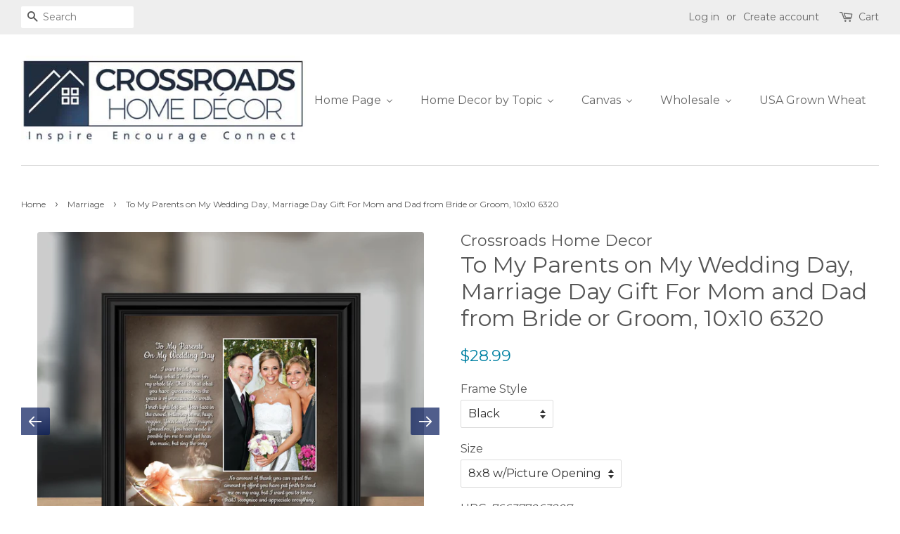

--- FILE ---
content_type: text/html; charset=utf-8
request_url: https://crossroadshomedecor.com/collections/marriage/products/to-my-parents-on-my-wedding-day-marriage-day-gift-for-mom-and-dad-from-bride-or-groom-10x10-6320
body_size: 44633
content:
<!doctype html>
<!--[if lt IE 7]><html class="no-js lt-ie9 lt-ie8 lt-ie7" lang="en"> <![endif]-->
<!--[if IE 7]><html class="no-js lt-ie9 lt-ie8" lang="en"> <![endif]-->
<!--[if IE 8]><html class="no-js lt-ie9" lang="en"> <![endif]-->
<!--[if IE 9 ]><html class="ie9 no-js"> <![endif]-->
<!--[if (gt IE 9)|!(IE)]><!--> <html class="no-js"> <!--<![endif]-->
<head>
<meta name="google-site-verification" content="LM2-E5RdhrQNOeo_P-kONd0YoYvVQdQ55087lts4_zY" />
<meta name="msvalidate.01" content="E3A3A0FC656A4EBCF85604C9195FC8B6" />
  <meta name="msvalidate.01" content="C5B050458BC08CD1FB19F4181AD930D1" />
  <meta name="p:domain_verify" content="d36aef7b81a06b67c2fba96f6ee443e4"/>
  
  <!-- Basic page needs ================================================== -->
  <meta charset="utf-8">
  <meta http-equiv="X-UA-Compatible" content="IE=edge,chrome=1">

  
  <link rel="shortcut icon" href="//crossroadshomedecor.com/cdn/shop/files/CRHD_Favicon_eea57851-de4e-4f05-812f-2ddb6c0f58d8_32x32.jpg?v=1614285771" type="image/png" />
  

  <!-- Title and description ================================================== -->
  <title>
  To My Parents on My Wedding Day, Marriage Day Gift For Mom and Dad fro &ndash; Crossroads Home Decor
  </title>

  
  <meta name="description" content="Picture framed poem giving thanks and appreciation to parents. Great bride&#39;s or groom gift for parents, Wedding day mother of the bride or mother of the groom gift Home decor personalized picture frame for wall or tabletop display. Includes glass front and easel back with wall hanger.">
  

  <!-- Social meta ================================================== -->
  

  <meta property="og:type" content="product">
  <meta property="og:title" content="To My Parents on My Wedding Day, Marriage Day Gift For Mom and Dad from Bride or Groom, 10x10 6320">
  <meta property="og:url" content="https://crossroadshomedecor.com/products/to-my-parents-on-my-wedding-day-marriage-day-gift-for-mom-and-dad-from-bride-or-groom-10x10-6320">
  
  <meta property="og:image" content="http://crossroadshomedecor.com/cdn/shop/products/wLogo_moulding_4_26e774de-cbf7-4ca0-8a5d-9bbcfbcff443_grande.jpg?v=1626217203">
  <meta property="og:image:secure_url" content="https://crossroadshomedecor.com/cdn/shop/products/wLogo_moulding_4_26e774de-cbf7-4ca0-8a5d-9bbcfbcff443_grande.jpg?v=1626217203">
  
  <meta property="og:image" content="http://crossroadshomedecor.com/cdn/shop/products/wLogo_6320_LS5_grande.jpg?v=1626217203">
  <meta property="og:image:secure_url" content="https://crossroadshomedecor.com/cdn/shop/products/wLogo_6320_LS5_grande.jpg?v=1626217203">
  
  <meta property="og:image" content="http://crossroadshomedecor.com/cdn/shop/products/wLogo_6320_LS9_B_grande.jpg?v=1626217203">
  <meta property="og:image:secure_url" content="https://crossroadshomedecor.com/cdn/shop/products/wLogo_6320_LS9_B_grande.jpg?v=1626217203">
  
  <meta property="og:price:amount" content="23.99">
  <meta property="og:price:currency" content="USD">


  <meta property="og:description" content="Picture framed poem giving thanks and appreciation to parents. Great bride&#39;s or groom gift for parents, Wedding day mother of the bride or mother of the groom gift Home decor personalized picture frame for wall or tabletop display. Includes glass front and easel back with wall hanger.">

<meta property="og:site_name" content="Crossroads Home Decor">


  <meta name="twitter:card" content="summary">



  <meta name="twitter:title" content="To My Parents on My Wedding Day, Marriage Day Gift For Mom and Dad from Bride or Groom, 10x10 6320">
  <meta name="twitter:description" content="
Picture framed poem giving thanks and appreciation to parents.
Great bride&#39;s or groom gift for parents, Wedding day mother of the bride or mother of the groom gift
Home decor personalized picture fra">



  <!-- Helpers ================================================== -->
  <link rel="canonical" href="https://crossroadshomedecor.com/products/to-my-parents-on-my-wedding-day-marriage-day-gift-for-mom-and-dad-from-bride-or-groom-10x10-6320">
  <meta name="viewport" content="width=device-width,initial-scale=1">
  <meta name="theme-color" content="#0081a3">

  <!-- CSS ================================================== -->
  <link href="//crossroadshomedecor.com/cdn/shop/t/4/assets/timber.scss.css?v=61226344340054800201706992664" rel="stylesheet" type="text/css" media="all" />
  <link href="//crossroadshomedecor.com/cdn/shop/t/4/assets/theme.scss.css?v=148073224926735604101706992664" rel="stylesheet" type="text/css" media="all" />

  
  
  
  <link href="//fonts.googleapis.com/css?family=Montserrat:400,700" rel="stylesheet" type="text/css" media="all" />


  


  



  <script>
    window.theme = window.theme || {};

    var theme = {
      strings: {
        zoomClose: "Close (Esc)",
        zoomPrev: "Previous (Left arrow key)",
        zoomNext: "Next (Right arrow key)"
      },
      settings: {
        // Adding some settings to allow the editor to update correctly when they are changed
        themeBgImage: false,
        customBgImage: '',
        enableWideLayout: true,
        typeAccentTransform: false,
        typeAccentSpacing: false,
        baseFontSize: '16px',
        headerBaseFontSize: '32px',
        accentFontSize: '16px'
      },
      variables: {
        mediaQueryMedium: 'screen and (max-width: 768px)',
        bpSmall: false
      },
      moneyFormat: "${{amount}}"
    }
  </script>

  <!-- Header hook for plugins ================================================== -->
  <script>window.performance && window.performance.mark && window.performance.mark('shopify.content_for_header.start');</script><meta id="shopify-digital-wallet" name="shopify-digital-wallet" content="/17918901/digital_wallets/dialog">
<meta name="shopify-checkout-api-token" content="c04329cc88d3928b6f5c3cf75cfdc599">
<link rel="alternate" type="application/json+oembed" href="https://crossroadshomedecor.com/products/to-my-parents-on-my-wedding-day-marriage-day-gift-for-mom-and-dad-from-bride-or-groom-10x10-6320.oembed">
<script async="async" src="/checkouts/internal/preloads.js?locale=en-US"></script>
<link rel="preconnect" href="https://shop.app" crossorigin="anonymous">
<script async="async" src="https://shop.app/checkouts/internal/preloads.js?locale=en-US&shop_id=17918901" crossorigin="anonymous"></script>
<script id="shopify-features" type="application/json">{"accessToken":"c04329cc88d3928b6f5c3cf75cfdc599","betas":["rich-media-storefront-analytics"],"domain":"crossroadshomedecor.com","predictiveSearch":true,"shopId":17918901,"locale":"en"}</script>
<script>var Shopify = Shopify || {};
Shopify.shop = "bol-productions.myshopify.com";
Shopify.locale = "en";
Shopify.currency = {"active":"USD","rate":"1.0"};
Shopify.country = "US";
Shopify.theme = {"name":"minimal","id":177369677,"schema_name":"Minimal","schema_version":"3.0.2","theme_store_id":380,"role":"main"};
Shopify.theme.handle = "null";
Shopify.theme.style = {"id":null,"handle":null};
Shopify.cdnHost = "crossroadshomedecor.com/cdn";
Shopify.routes = Shopify.routes || {};
Shopify.routes.root = "/";</script>
<script type="module">!function(o){(o.Shopify=o.Shopify||{}).modules=!0}(window);</script>
<script>!function(o){function n(){var o=[];function n(){o.push(Array.prototype.slice.apply(arguments))}return n.q=o,n}var t=o.Shopify=o.Shopify||{};t.loadFeatures=n(),t.autoloadFeatures=n()}(window);</script>
<script>
  window.ShopifyPay = window.ShopifyPay || {};
  window.ShopifyPay.apiHost = "shop.app\/pay";
  window.ShopifyPay.redirectState = null;
</script>
<script id="shop-js-analytics" type="application/json">{"pageType":"product"}</script>
<script defer="defer" async type="module" src="//crossroadshomedecor.com/cdn/shopifycloud/shop-js/modules/v2/client.init-shop-cart-sync_BN7fPSNr.en.esm.js"></script>
<script defer="defer" async type="module" src="//crossroadshomedecor.com/cdn/shopifycloud/shop-js/modules/v2/chunk.common_Cbph3Kss.esm.js"></script>
<script defer="defer" async type="module" src="//crossroadshomedecor.com/cdn/shopifycloud/shop-js/modules/v2/chunk.modal_DKumMAJ1.esm.js"></script>
<script type="module">
  await import("//crossroadshomedecor.com/cdn/shopifycloud/shop-js/modules/v2/client.init-shop-cart-sync_BN7fPSNr.en.esm.js");
await import("//crossroadshomedecor.com/cdn/shopifycloud/shop-js/modules/v2/chunk.common_Cbph3Kss.esm.js");
await import("//crossroadshomedecor.com/cdn/shopifycloud/shop-js/modules/v2/chunk.modal_DKumMAJ1.esm.js");

  window.Shopify.SignInWithShop?.initShopCartSync?.({"fedCMEnabled":true,"windoidEnabled":true});

</script>
<script>
  window.Shopify = window.Shopify || {};
  if (!window.Shopify.featureAssets) window.Shopify.featureAssets = {};
  window.Shopify.featureAssets['shop-js'] = {"shop-cart-sync":["modules/v2/client.shop-cart-sync_CJVUk8Jm.en.esm.js","modules/v2/chunk.common_Cbph3Kss.esm.js","modules/v2/chunk.modal_DKumMAJ1.esm.js"],"init-fed-cm":["modules/v2/client.init-fed-cm_7Fvt41F4.en.esm.js","modules/v2/chunk.common_Cbph3Kss.esm.js","modules/v2/chunk.modal_DKumMAJ1.esm.js"],"init-shop-email-lookup-coordinator":["modules/v2/client.init-shop-email-lookup-coordinator_Cc088_bR.en.esm.js","modules/v2/chunk.common_Cbph3Kss.esm.js","modules/v2/chunk.modal_DKumMAJ1.esm.js"],"init-windoid":["modules/v2/client.init-windoid_hPopwJRj.en.esm.js","modules/v2/chunk.common_Cbph3Kss.esm.js","modules/v2/chunk.modal_DKumMAJ1.esm.js"],"shop-button":["modules/v2/client.shop-button_B0jaPSNF.en.esm.js","modules/v2/chunk.common_Cbph3Kss.esm.js","modules/v2/chunk.modal_DKumMAJ1.esm.js"],"shop-cash-offers":["modules/v2/client.shop-cash-offers_DPIskqss.en.esm.js","modules/v2/chunk.common_Cbph3Kss.esm.js","modules/v2/chunk.modal_DKumMAJ1.esm.js"],"shop-toast-manager":["modules/v2/client.shop-toast-manager_CK7RT69O.en.esm.js","modules/v2/chunk.common_Cbph3Kss.esm.js","modules/v2/chunk.modal_DKumMAJ1.esm.js"],"init-shop-cart-sync":["modules/v2/client.init-shop-cart-sync_BN7fPSNr.en.esm.js","modules/v2/chunk.common_Cbph3Kss.esm.js","modules/v2/chunk.modal_DKumMAJ1.esm.js"],"init-customer-accounts-sign-up":["modules/v2/client.init-customer-accounts-sign-up_CfPf4CXf.en.esm.js","modules/v2/client.shop-login-button_DeIztwXF.en.esm.js","modules/v2/chunk.common_Cbph3Kss.esm.js","modules/v2/chunk.modal_DKumMAJ1.esm.js"],"pay-button":["modules/v2/client.pay-button_CgIwFSYN.en.esm.js","modules/v2/chunk.common_Cbph3Kss.esm.js","modules/v2/chunk.modal_DKumMAJ1.esm.js"],"init-customer-accounts":["modules/v2/client.init-customer-accounts_DQ3x16JI.en.esm.js","modules/v2/client.shop-login-button_DeIztwXF.en.esm.js","modules/v2/chunk.common_Cbph3Kss.esm.js","modules/v2/chunk.modal_DKumMAJ1.esm.js"],"avatar":["modules/v2/client.avatar_BTnouDA3.en.esm.js"],"init-shop-for-new-customer-accounts":["modules/v2/client.init-shop-for-new-customer-accounts_CsZy_esa.en.esm.js","modules/v2/client.shop-login-button_DeIztwXF.en.esm.js","modules/v2/chunk.common_Cbph3Kss.esm.js","modules/v2/chunk.modal_DKumMAJ1.esm.js"],"shop-follow-button":["modules/v2/client.shop-follow-button_BRMJjgGd.en.esm.js","modules/v2/chunk.common_Cbph3Kss.esm.js","modules/v2/chunk.modal_DKumMAJ1.esm.js"],"checkout-modal":["modules/v2/client.checkout-modal_B9Drz_yf.en.esm.js","modules/v2/chunk.common_Cbph3Kss.esm.js","modules/v2/chunk.modal_DKumMAJ1.esm.js"],"shop-login-button":["modules/v2/client.shop-login-button_DeIztwXF.en.esm.js","modules/v2/chunk.common_Cbph3Kss.esm.js","modules/v2/chunk.modal_DKumMAJ1.esm.js"],"lead-capture":["modules/v2/client.lead-capture_DXYzFM3R.en.esm.js","modules/v2/chunk.common_Cbph3Kss.esm.js","modules/v2/chunk.modal_DKumMAJ1.esm.js"],"shop-login":["modules/v2/client.shop-login_CA5pJqmO.en.esm.js","modules/v2/chunk.common_Cbph3Kss.esm.js","modules/v2/chunk.modal_DKumMAJ1.esm.js"],"payment-terms":["modules/v2/client.payment-terms_BxzfvcZJ.en.esm.js","modules/v2/chunk.common_Cbph3Kss.esm.js","modules/v2/chunk.modal_DKumMAJ1.esm.js"]};
</script>
<script>(function() {
  var isLoaded = false;
  function asyncLoad() {
    if (isLoaded) return;
    isLoaded = true;
    var urls = ["https:\/\/cdn-stamped-io.azureedge.net\/files\/shopify.v2.min.js?shop=bol-productions.myshopify.com","https:\/\/shopifycdn.aaawebstore.com\/announcement\/topbar-script_v4.js?shop=bol-productions.myshopify.com"];
    for (var i = 0; i < urls.length; i++) {
      var s = document.createElement('script');
      s.type = 'text/javascript';
      s.async = true;
      s.src = urls[i];
      var x = document.getElementsByTagName('script')[0];
      x.parentNode.insertBefore(s, x);
    }
  };
  if(window.attachEvent) {
    window.attachEvent('onload', asyncLoad);
  } else {
    window.addEventListener('load', asyncLoad, false);
  }
})();</script>
<script id="__st">var __st={"a":17918901,"offset":-18000,"reqid":"370c412f-20de-4949-bba8-50fdf8d34960-1769759952","pageurl":"crossroadshomedecor.com\/collections\/marriage\/products\/to-my-parents-on-my-wedding-day-marriage-day-gift-for-mom-and-dad-from-bride-or-groom-10x10-6320","u":"505592de42a5","p":"product","rtyp":"product","rid":624093691936};</script>
<script>window.ShopifyPaypalV4VisibilityTracking = true;</script>
<script id="captcha-bootstrap">!function(){'use strict';const t='contact',e='account',n='new_comment',o=[[t,t],['blogs',n],['comments',n],[t,'customer']],c=[[e,'customer_login'],[e,'guest_login'],[e,'recover_customer_password'],[e,'create_customer']],r=t=>t.map((([t,e])=>`form[action*='/${t}']:not([data-nocaptcha='true']) input[name='form_type'][value='${e}']`)).join(','),a=t=>()=>t?[...document.querySelectorAll(t)].map((t=>t.form)):[];function s(){const t=[...o],e=r(t);return a(e)}const i='password',u='form_key',d=['recaptcha-v3-token','g-recaptcha-response','h-captcha-response',i],f=()=>{try{return window.sessionStorage}catch{return}},m='__shopify_v',_=t=>t.elements[u];function p(t,e,n=!1){try{const o=window.sessionStorage,c=JSON.parse(o.getItem(e)),{data:r}=function(t){const{data:e,action:n}=t;return t[m]||n?{data:e,action:n}:{data:t,action:n}}(c);for(const[e,n]of Object.entries(r))t.elements[e]&&(t.elements[e].value=n);n&&o.removeItem(e)}catch(o){console.error('form repopulation failed',{error:o})}}const l='form_type',E='cptcha';function T(t){t.dataset[E]=!0}const w=window,h=w.document,L='Shopify',v='ce_forms',y='captcha';let A=!1;((t,e)=>{const n=(g='f06e6c50-85a8-45c8-87d0-21a2b65856fe',I='https://cdn.shopify.com/shopifycloud/storefront-forms-hcaptcha/ce_storefront_forms_captcha_hcaptcha.v1.5.2.iife.js',D={infoText:'Protected by hCaptcha',privacyText:'Privacy',termsText:'Terms'},(t,e,n)=>{const o=w[L][v],c=o.bindForm;if(c)return c(t,g,e,D).then(n);var r;o.q.push([[t,g,e,D],n]),r=I,A||(h.body.append(Object.assign(h.createElement('script'),{id:'captcha-provider',async:!0,src:r})),A=!0)});var g,I,D;w[L]=w[L]||{},w[L][v]=w[L][v]||{},w[L][v].q=[],w[L][y]=w[L][y]||{},w[L][y].protect=function(t,e){n(t,void 0,e),T(t)},Object.freeze(w[L][y]),function(t,e,n,w,h,L){const[v,y,A,g]=function(t,e,n){const i=e?o:[],u=t?c:[],d=[...i,...u],f=r(d),m=r(i),_=r(d.filter((([t,e])=>n.includes(e))));return[a(f),a(m),a(_),s()]}(w,h,L),I=t=>{const e=t.target;return e instanceof HTMLFormElement?e:e&&e.form},D=t=>v().includes(t);t.addEventListener('submit',(t=>{const e=I(t);if(!e)return;const n=D(e)&&!e.dataset.hcaptchaBound&&!e.dataset.recaptchaBound,o=_(e),c=g().includes(e)&&(!o||!o.value);(n||c)&&t.preventDefault(),c&&!n&&(function(t){try{if(!f())return;!function(t){const e=f();if(!e)return;const n=_(t);if(!n)return;const o=n.value;o&&e.removeItem(o)}(t);const e=Array.from(Array(32),(()=>Math.random().toString(36)[2])).join('');!function(t,e){_(t)||t.append(Object.assign(document.createElement('input'),{type:'hidden',name:u})),t.elements[u].value=e}(t,e),function(t,e){const n=f();if(!n)return;const o=[...t.querySelectorAll(`input[type='${i}']`)].map((({name:t})=>t)),c=[...d,...o],r={};for(const[a,s]of new FormData(t).entries())c.includes(a)||(r[a]=s);n.setItem(e,JSON.stringify({[m]:1,action:t.action,data:r}))}(t,e)}catch(e){console.error('failed to persist form',e)}}(e),e.submit())}));const S=(t,e)=>{t&&!t.dataset[E]&&(n(t,e.some((e=>e===t))),T(t))};for(const o of['focusin','change'])t.addEventListener(o,(t=>{const e=I(t);D(e)&&S(e,y())}));const B=e.get('form_key'),M=e.get(l),P=B&&M;t.addEventListener('DOMContentLoaded',(()=>{const t=y();if(P)for(const e of t)e.elements[l].value===M&&p(e,B);[...new Set([...A(),...v().filter((t=>'true'===t.dataset.shopifyCaptcha))])].forEach((e=>S(e,t)))}))}(h,new URLSearchParams(w.location.search),n,t,e,['guest_login'])})(!0,!0)}();</script>
<script integrity="sha256-4kQ18oKyAcykRKYeNunJcIwy7WH5gtpwJnB7kiuLZ1E=" data-source-attribution="shopify.loadfeatures" defer="defer" src="//crossroadshomedecor.com/cdn/shopifycloud/storefront/assets/storefront/load_feature-a0a9edcb.js" crossorigin="anonymous"></script>
<script crossorigin="anonymous" defer="defer" src="//crossroadshomedecor.com/cdn/shopifycloud/storefront/assets/shopify_pay/storefront-65b4c6d7.js?v=20250812"></script>
<script data-source-attribution="shopify.dynamic_checkout.dynamic.init">var Shopify=Shopify||{};Shopify.PaymentButton=Shopify.PaymentButton||{isStorefrontPortableWallets:!0,init:function(){window.Shopify.PaymentButton.init=function(){};var t=document.createElement("script");t.src="https://crossroadshomedecor.com/cdn/shopifycloud/portable-wallets/latest/portable-wallets.en.js",t.type="module",document.head.appendChild(t)}};
</script>
<script data-source-attribution="shopify.dynamic_checkout.buyer_consent">
  function portableWalletsHideBuyerConsent(e){var t=document.getElementById("shopify-buyer-consent"),n=document.getElementById("shopify-subscription-policy-button");t&&n&&(t.classList.add("hidden"),t.setAttribute("aria-hidden","true"),n.removeEventListener("click",e))}function portableWalletsShowBuyerConsent(e){var t=document.getElementById("shopify-buyer-consent"),n=document.getElementById("shopify-subscription-policy-button");t&&n&&(t.classList.remove("hidden"),t.removeAttribute("aria-hidden"),n.addEventListener("click",e))}window.Shopify?.PaymentButton&&(window.Shopify.PaymentButton.hideBuyerConsent=portableWalletsHideBuyerConsent,window.Shopify.PaymentButton.showBuyerConsent=portableWalletsShowBuyerConsent);
</script>
<script data-source-attribution="shopify.dynamic_checkout.cart.bootstrap">document.addEventListener("DOMContentLoaded",(function(){function t(){return document.querySelector("shopify-accelerated-checkout-cart, shopify-accelerated-checkout")}if(t())Shopify.PaymentButton.init();else{new MutationObserver((function(e,n){t()&&(Shopify.PaymentButton.init(),n.disconnect())})).observe(document.body,{childList:!0,subtree:!0})}}));
</script>
<link id="shopify-accelerated-checkout-styles" rel="stylesheet" media="screen" href="https://crossroadshomedecor.com/cdn/shopifycloud/portable-wallets/latest/accelerated-checkout-backwards-compat.css" crossorigin="anonymous">
<style id="shopify-accelerated-checkout-cart">
        #shopify-buyer-consent {
  margin-top: 1em;
  display: inline-block;
  width: 100%;
}

#shopify-buyer-consent.hidden {
  display: none;
}

#shopify-subscription-policy-button {
  background: none;
  border: none;
  padding: 0;
  text-decoration: underline;
  font-size: inherit;
  cursor: pointer;
}

#shopify-subscription-policy-button::before {
  box-shadow: none;
}

      </style>

<script>window.performance && window.performance.mark && window.performance.mark('shopify.content_for_header.end');</script>

  

<!--[if lt IE 9]>
<script src="//cdnjs.cloudflare.com/ajax/libs/html5shiv/3.7.2/html5shiv.min.js" type="text/javascript"></script>
<link href="//crossroadshomedecor.com/cdn/shop/t/4/assets/respond-proxy.html" id="respond-proxy" rel="respond-proxy" />
<link href="//crossroadshomedecor.com/search?q=b320ff5264dfd61b2e3c99756f8781c3" id="respond-redirect" rel="respond-redirect" />
<script src="//crossroadshomedecor.com/search?q=b320ff5264dfd61b2e3c99756f8781c3" type="text/javascript"></script>
<![endif]-->


  <script src="//ajax.googleapis.com/ajax/libs/jquery/2.2.3/jquery.min.js" type="text/javascript"></script>

  
  

  

<!-- BeginConsistentCartAddon --><script>Shopify.customer_logged_in = false ;Shopify.customer_email = "" ;Shopify.log_uuids = true;</script><!-- EndConsistentCartAddon -->
<!-- Hits Analytics tracking code -->

  

<!-- end of Hits Analytics code -->

 <script src="//staticxx.s3.amazonaws.com/aio_stats_lib_v1.min.js?v=1.0"></script>
  
<script>
  var __productWizRio = {};
  (function() {
    
      var product = {"id":624093691936,"title":"To My Parents on My Wedding Day, Marriage Day Gift For Mom and Dad from Bride or Groom, 10x10 6320","handle":"to-my-parents-on-my-wedding-day-marriage-day-gift-for-mom-and-dad-from-bride-or-groom-10x10-6320","description":"\u003cul\u003e\n\u003cli\u003ePicture framed poem giving thanks and appreciation to parents.\u003c\/li\u003e\n\u003cli\u003eGreat bride's or groom gift for parents, Wedding day mother of the bride or mother of the groom gift\u003c\/li\u003e\n\u003cli\u003e\u003cspan\u003eHome decor personalized picture frame for wall or tabletop display. Includes glass front and easel back with wall hanger.\u003c\/span\u003e\u003c\/li\u003e\n\u003cli\u003e\u003cspan\u003ePicture opening for you to add your own picture is 3.5\" x 5\" which works great for 4\" x 6\" pictures.\u003c\/span\u003e\u003c\/li\u003e\n\u003cli\u003eWith a finished frame size of  10\" x 10\" this frame holds an 8” x 8” print\u003c\/li\u003e\n\u003cli\u003e\u003cspan\u003eMade in the USA\u003c\/span\u003e\u003c\/li\u003e\n\u003c\/ul\u003e\n\u003cul\u003e\u003c\/ul\u003e\n\u003cul\u003e\u003c\/ul\u003e\n\u003cul\u003e\u003c\/ul\u003e\n\u003cul\u003e\u003c\/ul\u003e\n\u003cul\u003e\u003c\/ul\u003e","published_at":"2017-02-26T21:52:55-05:00","created_at":"2018-03-17T19:57:13-04:00","vendor":"Crossroads Home Decor","type":"Personally Yours","tags":["Anniversary\/Marriage","Gift for Parents","groom gift for parents","Home decor","Personalized Picture Frame","Picture Frame","Wedding Day"],"price":2399,"price_min":2399,"price_max":2899,"available":true,"price_varies":true,"compare_at_price":null,"compare_at_price_min":0,"compare_at_price_max":0,"compare_at_price_varies":false,"variants":[{"id":39363343745122,"title":"Black \/ 8x8 w\/Picture Opening","option1":"Black","option2":"8x8 w\/Picture Opening","option3":null,"sku":"6320B","requires_shipping":true,"taxable":true,"featured_image":{"id":28086730227810,"product_id":624093691936,"position":76,"created_at":"2021-07-06T06:50:01-04:00","updated_at":"2021-07-06T06:50:01-04:00","alt":null,"width":1500,"height":1500,"src":"\/\/crossroadshomedecor.com\/cdn\/shop\/products\/6320B_a7274063-5c89-46c0-9b76-d836fb1de610.jpg?v=1625568601","variant_ids":[39363343745122]},"available":true,"name":"To My Parents on My Wedding Day, Marriage Day Gift For Mom and Dad from Bride or Groom, 10x10 6320 - Black \/ 8x8 w\/Picture Opening","public_title":"Black \/ 8x8 w\/Picture Opening","options":["Black","8x8 w\/Picture Opening"],"price":2899,"weight":794,"compare_at_price":null,"inventory_quantity":45,"inventory_management":"shopify","inventory_policy":"deny","barcode":"766377063207","featured_media":{"alt":null,"id":20404598014050,"position":76,"preview_image":{"aspect_ratio":1.0,"height":1500,"width":1500,"src":"\/\/crossroadshomedecor.com\/cdn\/shop\/products\/6320B_a7274063-5c89-46c0-9b76-d836fb1de610.jpg?v=1625568601"}},"requires_selling_plan":false,"selling_plan_allocations":[]},{"id":39363343777890,"title":"Barnwood \/ 8x8 w\/Picture Opening","option1":"Barnwood","option2":"8x8 w\/Picture Opening","option3":null,"sku":"6320BW","requires_shipping":true,"taxable":true,"featured_image":{"id":28086730260578,"product_id":624093691936,"position":77,"created_at":"2021-07-06T06:50:01-04:00","updated_at":"2021-07-06T06:50:01-04:00","alt":null,"width":1500,"height":1500,"src":"\/\/crossroadshomedecor.com\/cdn\/shop\/products\/6320BW_24e48f07-d1de-43c8-b222-e6a84fc672e9.jpg?v=1625568601","variant_ids":[39363343777890]},"available":true,"name":"To My Parents on My Wedding Day, Marriage Day Gift For Mom and Dad from Bride or Groom, 10x10 6320 - Barnwood \/ 8x8 w\/Picture Opening","public_title":"Barnwood \/ 8x8 w\/Picture Opening","options":["Barnwood","8x8 w\/Picture Opening"],"price":2899,"weight":794,"compare_at_price":null,"inventory_quantity":45,"inventory_management":"shopify","inventory_policy":"deny","barcode":"766377163204","featured_media":{"alt":null,"id":20404598046818,"position":77,"preview_image":{"aspect_ratio":1.0,"height":1500,"width":1500,"src":"\/\/crossroadshomedecor.com\/cdn\/shop\/products\/6320BW_24e48f07-d1de-43c8-b222-e6a84fc672e9.jpg?v=1625568601"}},"requires_selling_plan":false,"selling_plan_allocations":[]},{"id":39363343810658,"title":"Charcoal \/ 8x8 w\/Picture Opening","option1":"Charcoal","option2":"8x8 w\/Picture Opening","option3":null,"sku":"6320CH","requires_shipping":true,"taxable":true,"featured_image":{"id":28086730293346,"product_id":624093691936,"position":78,"created_at":"2021-07-06T06:50:01-04:00","updated_at":"2021-07-06T06:50:01-04:00","alt":null,"width":1500,"height":1500,"src":"\/\/crossroadshomedecor.com\/cdn\/shop\/products\/6320CH_d44b518f-1600-4223-9f98-d17117985eb6.jpg?v=1625568601","variant_ids":[39363343810658]},"available":true,"name":"To My Parents on My Wedding Day, Marriage Day Gift For Mom and Dad from Bride or Groom, 10x10 6320 - Charcoal \/ 8x8 w\/Picture Opening","public_title":"Charcoal \/ 8x8 w\/Picture Opening","options":["Charcoal","8x8 w\/Picture Opening"],"price":2899,"weight":794,"compare_at_price":null,"inventory_quantity":45,"inventory_management":"shopify","inventory_policy":"deny","barcode":"766377263201","featured_media":{"alt":null,"id":20404598079586,"position":78,"preview_image":{"aspect_ratio":1.0,"height":1500,"width":1500,"src":"\/\/crossroadshomedecor.com\/cdn\/shop\/products\/6320CH_d44b518f-1600-4223-9f98-d17117985eb6.jpg?v=1625568601"}},"requires_selling_plan":false,"selling_plan_allocations":[]},{"id":39363343843426,"title":"Walnut \/ 8x8 w\/Picture Opening","option1":"Walnut","option2":"8x8 w\/Picture Opening","option3":null,"sku":"6320W","requires_shipping":true,"taxable":true,"featured_image":{"id":28086730326114,"product_id":624093691936,"position":79,"created_at":"2021-07-06T06:50:01-04:00","updated_at":"2021-07-06T06:50:01-04:00","alt":null,"width":1500,"height":1500,"src":"\/\/crossroadshomedecor.com\/cdn\/shop\/products\/6320W_3d44bc96-e676-45f7-8d66-e3e9d1b8ebeb.jpg?v=1625568601","variant_ids":[39363343843426]},"available":true,"name":"To My Parents on My Wedding Day, Marriage Day Gift For Mom and Dad from Bride or Groom, 10x10 6320 - Walnut \/ 8x8 w\/Picture Opening","public_title":"Walnut \/ 8x8 w\/Picture Opening","options":["Walnut","8x8 w\/Picture Opening"],"price":2899,"weight":794,"compare_at_price":null,"inventory_quantity":45,"inventory_management":"shopify","inventory_policy":"deny","barcode":"766377463205","featured_media":{"alt":null,"id":20404598112354,"position":79,"preview_image":{"aspect_ratio":1.0,"height":1500,"width":1500,"src":"\/\/crossroadshomedecor.com\/cdn\/shop\/products\/6320W_3d44bc96-e676-45f7-8d66-e3e9d1b8ebeb.jpg?v=1625568601"}},"requires_selling_plan":false,"selling_plan_allocations":[]},{"id":39363343908962,"title":"Black \/ 8x8","option1":"Black","option2":"8x8","option3":null,"sku":"8611B","requires_shipping":true,"taxable":true,"featured_image":null,"available":true,"name":"To My Parents on My Wedding Day, Marriage Day Gift For Mom and Dad from Bride or Groom, 10x10 6320 - Black \/ 8x8","public_title":"Black \/ 8x8","options":["Black","8x8"],"price":2799,"weight":794,"compare_at_price":null,"inventory_quantity":45,"inventory_management":"shopify","inventory_policy":"deny","barcode":"766377086114","requires_selling_plan":false,"selling_plan_allocations":[]},{"id":39363343974498,"title":"Barnwood \/ 8x8","option1":"Barnwood","option2":"8x8","option3":null,"sku":"8611BW","requires_shipping":true,"taxable":true,"featured_image":null,"available":true,"name":"To My Parents on My Wedding Day, Marriage Day Gift For Mom and Dad from Bride or Groom, 10x10 6320 - Barnwood \/ 8x8","public_title":"Barnwood \/ 8x8","options":["Barnwood","8x8"],"price":2799,"weight":794,"compare_at_price":null,"inventory_quantity":45,"inventory_management":"shopify","inventory_policy":"deny","barcode":"766377186111","requires_selling_plan":false,"selling_plan_allocations":[]},{"id":39363344040034,"title":"Charcoal \/ 8x8","option1":"Charcoal","option2":"8x8","option3":null,"sku":"8611CH","requires_shipping":true,"taxable":true,"featured_image":null,"available":true,"name":"To My Parents on My Wedding Day, Marriage Day Gift For Mom and Dad from Bride or Groom, 10x10 6320 - Charcoal \/ 8x8","public_title":"Charcoal \/ 8x8","options":["Charcoal","8x8"],"price":2799,"weight":794,"compare_at_price":null,"inventory_quantity":45,"inventory_management":"shopify","inventory_policy":"deny","barcode":"766377286118","requires_selling_plan":false,"selling_plan_allocations":[]},{"id":39363344105570,"title":"Walnut \/ 8x8","option1":"Walnut","option2":"8x8","option3":null,"sku":"8611W","requires_shipping":true,"taxable":true,"featured_image":null,"available":true,"name":"To My Parents on My Wedding Day, Marriage Day Gift For Mom and Dad from Bride or Groom, 10x10 6320 - Walnut \/ 8x8","public_title":"Walnut \/ 8x8","options":["Walnut","8x8"],"price":2799,"weight":794,"compare_at_price":null,"inventory_quantity":45,"inventory_management":"shopify","inventory_policy":"deny","barcode":"766377486112","requires_selling_plan":false,"selling_plan_allocations":[]},{"id":39363344171106,"title":"Black \/ 4x10","option1":"Black","option2":"4x10","option3":null,"sku":"7323B","requires_shipping":true,"taxable":true,"featured_image":null,"available":true,"name":"To My Parents on My Wedding Day, Marriage Day Gift For Mom and Dad from Bride or Groom, 10x10 6320 - Black \/ 4x10","public_title":"Black \/ 4x10","options":["Black","4x10"],"price":2399,"weight":425,"compare_at_price":null,"inventory_quantity":45,"inventory_management":"shopify","inventory_policy":"deny","barcode":"766377073237","requires_selling_plan":false,"selling_plan_allocations":[]},{"id":39363344236642,"title":"Barnwood \/ 4x10","option1":"Barnwood","option2":"4x10","option3":null,"sku":"7323BW","requires_shipping":true,"taxable":true,"featured_image":null,"available":true,"name":"To My Parents on My Wedding Day, Marriage Day Gift For Mom and Dad from Bride or Groom, 10x10 6320 - Barnwood \/ 4x10","public_title":"Barnwood \/ 4x10","options":["Barnwood","4x10"],"price":2399,"weight":425,"compare_at_price":null,"inventory_quantity":45,"inventory_management":"shopify","inventory_policy":"deny","barcode":"766377273231","requires_selling_plan":false,"selling_plan_allocations":[]},{"id":39363344302178,"title":"Charcoal \/ 4x10","option1":"Charcoal","option2":"4x10","option3":null,"sku":"7323CH","requires_shipping":true,"taxable":true,"featured_image":null,"available":true,"name":"To My Parents on My Wedding Day, Marriage Day Gift For Mom and Dad from Bride or Groom, 10x10 6320 - Charcoal \/ 4x10","public_title":"Charcoal \/ 4x10","options":["Charcoal","4x10"],"price":2399,"weight":425,"compare_at_price":null,"inventory_quantity":45,"inventory_management":"shopify","inventory_policy":"deny","barcode":"766377373238","requires_selling_plan":false,"selling_plan_allocations":[]},{"id":39363344400482,"title":"Gold \/ 4x10","option1":"Gold","option2":"4x10","option3":null,"sku":"7323G","requires_shipping":true,"taxable":true,"featured_image":null,"available":true,"name":"To My Parents on My Wedding Day, Marriage Day Gift For Mom and Dad from Bride or Groom, 10x10 6320 - Gold \/ 4x10","public_title":"Gold \/ 4x10","options":["Gold","4x10"],"price":2399,"weight":425,"compare_at_price":null,"inventory_quantity":45,"inventory_management":"shopify","inventory_policy":"deny","barcode":"766377473235","requires_selling_plan":false,"selling_plan_allocations":[]},{"id":39363344433250,"title":"Burnt Gold \/ 4x10","option1":"Burnt Gold","option2":"4x10","option3":null,"sku":"7323R","requires_shipping":true,"taxable":true,"featured_image":null,"available":true,"name":"To My Parents on My Wedding Day, Marriage Day Gift For Mom and Dad from Bride or Groom, 10x10 6320 - Burnt Gold \/ 4x10","public_title":"Burnt Gold \/ 4x10","options":["Burnt Gold","4x10"],"price":2399,"weight":425,"compare_at_price":null,"inventory_quantity":45,"inventory_management":"shopify","inventory_policy":"deny","barcode":"766377573232","requires_selling_plan":false,"selling_plan_allocations":[]},{"id":39363344498786,"title":"Walnut \/ 4x10","option1":"Walnut","option2":"4x10","option3":null,"sku":"7323W","requires_shipping":true,"taxable":true,"featured_image":null,"available":true,"name":"To My Parents on My Wedding Day, Marriage Day Gift For Mom and Dad from Bride or Groom, 10x10 6320 - Walnut \/ 4x10","public_title":"Walnut \/ 4x10","options":["Walnut","4x10"],"price":2399,"weight":425,"compare_at_price":null,"inventory_quantity":45,"inventory_management":"shopify","inventory_policy":"deny","barcode":"766377773236","requires_selling_plan":false,"selling_plan_allocations":[]}],"images":["\/\/crossroadshomedecor.com\/cdn\/shop\/products\/wLogo_6320_LS9_B.jpg?v=1626217203","\/\/crossroadshomedecor.com\/cdn\/shop\/products\/wLogo_6320_LS5.jpg?v=1626217203","\/\/crossroadshomedecor.com\/cdn\/shop\/products\/wLogo_moulding_4_26e774de-cbf7-4ca0-8a5d-9bbcfbcff443.jpg?v=1626217203","\/\/crossroadshomedecor.com\/cdn\/shop\/products\/8x8-with-Logo_2d3262d0-1635-4515-8f96-5134b4752584.jpg?v=1626217203","\/\/crossroadshomedecor.com\/cdn\/shop\/products\/wLogo_moulding_6_26c564f0-9ab2-459b-82f1-2de5965ad445.jpg?v=1626217203","\/\/crossroadshomedecor.com\/cdn\/shop\/products\/4x10-with-Logo_06bc2b33-8558-4e9b-9189-10f144ad630b.jpg?v=1626217203","\/\/crossroadshomedecor.com\/cdn\/shop\/products\/6320B_DIM_b0c82a1d-55fd-4cd7-ad57-e3d2a3fec9d9.jpg?v=1625568600","\/\/crossroadshomedecor.com\/cdn\/shop\/products\/wLogo_6320_LS7_B.jpg?v=1625568600","\/\/crossroadshomedecor.com\/cdn\/shop\/products\/6320B_fe2f7a66-a79b-44df-999f-0398787dd99a.jpg?v=1625568600","\/\/crossroadshomedecor.com\/cdn\/shop\/products\/wLogo_6320_LS2_B.jpg?v=1625568600","\/\/crossroadshomedecor.com\/cdn\/shop\/products\/wLogo_6320_LS9_BW.jpg?v=1625568600","\/\/crossroadshomedecor.com\/cdn\/shop\/products\/6320BW_DIM.jpg?v=1625568600","\/\/crossroadshomedecor.com\/cdn\/shop\/products\/wLogo_6320_LS7_BW.jpg?v=1625568601","\/\/crossroadshomedecor.com\/cdn\/shop\/products\/6320BW_2e3dda29-6a46-4a9a-8ca2-3e1cc578fab9.jpg?v=1625568601","\/\/crossroadshomedecor.com\/cdn\/shop\/products\/wLogo_6320_LS2_BW.jpg?v=1625568601","\/\/crossroadshomedecor.com\/cdn\/shop\/products\/wLogo_6320_LS9_CH.jpg?v=1625568601","\/\/crossroadshomedecor.com\/cdn\/shop\/products\/6320CH_DIM.jpg?v=1625568601","\/\/crossroadshomedecor.com\/cdn\/shop\/products\/wLogo_6320_LS7_CH.jpg?v=1625568601","\/\/crossroadshomedecor.com\/cdn\/shop\/products\/6320CH_6c8da240-0049-48c7-87ea-cc7cfc1d3d8f.jpg?v=1625568601","\/\/crossroadshomedecor.com\/cdn\/shop\/products\/wLogo_6320_LS2_CH.jpg?v=1625568601","\/\/crossroadshomedecor.com\/cdn\/shop\/products\/wLogo_6320_LS9_W.jpg?v=1625568601","\/\/crossroadshomedecor.com\/cdn\/shop\/products\/6320W_DIM.jpg?v=1625568601","\/\/crossroadshomedecor.com\/cdn\/shop\/products\/wLogo_6320_LS7_W.jpg?v=1625568601","\/\/crossroadshomedecor.com\/cdn\/shop\/products\/6320W_2a16a6e2-9e76-4d97-9950-3e17ed6e821b.jpg?v=1625568601","\/\/crossroadshomedecor.com\/cdn\/shop\/products\/wLogo_6320_LS2_W.jpg?v=1625568601","\/\/crossroadshomedecor.com\/cdn\/shop\/products\/wLogo_8611_LS9_B.jpg?v=1625568601","\/\/crossroadshomedecor.com\/cdn\/shop\/products\/8611B_DIM.jpg?v=1625568601","\/\/crossroadshomedecor.com\/cdn\/shop\/products\/wLogo_8611_LS7_B.jpg?v=1625568601","\/\/crossroadshomedecor.com\/cdn\/shop\/products\/8611B_30fa55dc-3fa8-4091-b5ee-59d81233f333.jpg?v=1625568601","\/\/crossroadshomedecor.com\/cdn\/shop\/products\/wLogo_8611_LS2_B.jpg?v=1625568601","\/\/crossroadshomedecor.com\/cdn\/shop\/products\/wLogo_8611_LS9_BW.jpg?v=1625568601","\/\/crossroadshomedecor.com\/cdn\/shop\/products\/8611BW_DIM.jpg?v=1625568601","\/\/crossroadshomedecor.com\/cdn\/shop\/products\/wLogo_8611_LS7_BW.jpg?v=1625568601","\/\/crossroadshomedecor.com\/cdn\/shop\/products\/8611BW_c11af15a-7bb1-4021-8992-bba22c83a554.jpg?v=1625568601","\/\/crossroadshomedecor.com\/cdn\/shop\/products\/wLogo_8611_LS2_BW.jpg?v=1625568601","\/\/crossroadshomedecor.com\/cdn\/shop\/products\/wLogo_8611_LS9_CH.jpg?v=1625568601","\/\/crossroadshomedecor.com\/cdn\/shop\/products\/8611CH_DIM.jpg?v=1625568601","\/\/crossroadshomedecor.com\/cdn\/shop\/products\/wLogo_8611_LS7_CH.jpg?v=1625568601","\/\/crossroadshomedecor.com\/cdn\/shop\/products\/8611CH_80c3d18f-f045-494c-8586-4912c1871c24.jpg?v=1625568601","\/\/crossroadshomedecor.com\/cdn\/shop\/products\/wLogo_8611_LS2_CH.jpg?v=1625568601","\/\/crossroadshomedecor.com\/cdn\/shop\/products\/wLogo_8611_LS9_W.jpg?v=1625568601","\/\/crossroadshomedecor.com\/cdn\/shop\/products\/8611W_DIM_938255a3-31ec-4e6b-acd8-46d470bc7cce.jpg?v=1625568601","\/\/crossroadshomedecor.com\/cdn\/shop\/products\/wLogo_8611_LS7_W.jpg?v=1625568601","\/\/crossroadshomedecor.com\/cdn\/shop\/products\/8611W_53125429-f5a9-40fe-b876-cb4929bb78b3.jpg?v=1625568601","\/\/crossroadshomedecor.com\/cdn\/shop\/products\/wLogo_8611_LS2_W.jpg?v=1625568601","\/\/crossroadshomedecor.com\/cdn\/shop\/products\/wLogo_7323_LS9_B.jpg?v=1625568601","\/\/crossroadshomedecor.com\/cdn\/shop\/products\/7323B_DIM.jpg?v=1625568601","\/\/crossroadshomedecor.com\/cdn\/shop\/products\/wLogo_7323_LS7_B.jpg?v=1625568601","\/\/crossroadshomedecor.com\/cdn\/shop\/products\/7323B.jpg?v=1625568601","\/\/crossroadshomedecor.com\/cdn\/shop\/products\/wLogo_7323_LS2_B.jpg?v=1625568601","\/\/crossroadshomedecor.com\/cdn\/shop\/products\/wLogo_7323_LS9_BW.jpg?v=1625568601","\/\/crossroadshomedecor.com\/cdn\/shop\/products\/7323BW_DIM.jpg?v=1625568601","\/\/crossroadshomedecor.com\/cdn\/shop\/products\/wLogo_7323_LS7_BW.jpg?v=1625568601","\/\/crossroadshomedecor.com\/cdn\/shop\/products\/7323BW_ec3703de-62d6-4910-affe-ca18e63df9f3.jpg?v=1625568601","\/\/crossroadshomedecor.com\/cdn\/shop\/products\/wLogo_7323_LS2_BW.jpg?v=1625568601","\/\/crossroadshomedecor.com\/cdn\/shop\/products\/wLogo_7323_LS9_CH.jpg?v=1625568601","\/\/crossroadshomedecor.com\/cdn\/shop\/products\/7323CH_DIM.jpg?v=1625568601","\/\/crossroadshomedecor.com\/cdn\/shop\/products\/wLogo_7323_LS7_CH.jpg?v=1625568601","\/\/crossroadshomedecor.com\/cdn\/shop\/products\/7323CH_546740d2-82e5-406e-b859-bb2bf86f9353.jpg?v=1625568601","\/\/crossroadshomedecor.com\/cdn\/shop\/products\/wLogo_7323_LS2_CH.jpg?v=1625568601","\/\/crossroadshomedecor.com\/cdn\/shop\/products\/wLogo_7323_LS9_G.jpg?v=1625568601","\/\/crossroadshomedecor.com\/cdn\/shop\/products\/7323G_DIM.jpg?v=1625568601","\/\/crossroadshomedecor.com\/cdn\/shop\/products\/wLogo_7323_LS7_G.jpg?v=1625568601","\/\/crossroadshomedecor.com\/cdn\/shop\/products\/7323G_dd92c90d-dd4f-477a-9034-081937362365.jpg?v=1625568601","\/\/crossroadshomedecor.com\/cdn\/shop\/products\/wLogo_7323_LS2_G.jpg?v=1625568601","\/\/crossroadshomedecor.com\/cdn\/shop\/products\/wLogo_7323_LS9_R.jpg?v=1625568601","\/\/crossroadshomedecor.com\/cdn\/shop\/products\/7323R_DIM.jpg?v=1625568601","\/\/crossroadshomedecor.com\/cdn\/shop\/products\/wLogo_7323_LS7_R.jpg?v=1625568601","\/\/crossroadshomedecor.com\/cdn\/shop\/products\/7323R_62847dce-d4f8-4426-82c0-daec33f34c10.jpg?v=1625568601","\/\/crossroadshomedecor.com\/cdn\/shop\/products\/wLogo_7323_LS2_R.jpg?v=1625568601","\/\/crossroadshomedecor.com\/cdn\/shop\/products\/wLogo_7323_LS9_W.jpg?v=1625568601","\/\/crossroadshomedecor.com\/cdn\/shop\/products\/7323W_DIM_d5150144-8015-4034-acf8-42305f0f5a56.jpg?v=1625568601","\/\/crossroadshomedecor.com\/cdn\/shop\/products\/wLogo_7323_LS7_W.jpg?v=1625568601","\/\/crossroadshomedecor.com\/cdn\/shop\/products\/7323W.jpg?v=1625568601","\/\/crossroadshomedecor.com\/cdn\/shop\/products\/wLogo_7323_LS2_W.jpg?v=1625568601","\/\/crossroadshomedecor.com\/cdn\/shop\/products\/6320B_a7274063-5c89-46c0-9b76-d836fb1de610.jpg?v=1625568601","\/\/crossroadshomedecor.com\/cdn\/shop\/products\/6320BW_24e48f07-d1de-43c8-b222-e6a84fc672e9.jpg?v=1625568601","\/\/crossroadshomedecor.com\/cdn\/shop\/products\/6320CH_d44b518f-1600-4223-9f98-d17117985eb6.jpg?v=1625568601","\/\/crossroadshomedecor.com\/cdn\/shop\/products\/6320W_3d44bc96-e676-45f7-8d66-e3e9d1b8ebeb.jpg?v=1625568601"],"featured_image":"\/\/crossroadshomedecor.com\/cdn\/shop\/products\/wLogo_6320_LS9_B.jpg?v=1626217203","options":["Frame Style","Size"],"media":[{"alt":null,"id":20404595720290,"position":1,"preview_image":{"aspect_ratio":1.0,"height":1350,"width":1350,"src":"\/\/crossroadshomedecor.com\/cdn\/shop\/products\/wLogo_6320_LS9_B.jpg?v=1626217203"},"aspect_ratio":1.0,"height":1350,"media_type":"image","src":"\/\/crossroadshomedecor.com\/cdn\/shop\/products\/wLogo_6320_LS9_B.jpg?v=1626217203","width":1350},{"alt":null,"id":20404595556450,"position":2,"preview_image":{"aspect_ratio":1.0,"height":1000,"width":1000,"src":"\/\/crossroadshomedecor.com\/cdn\/shop\/products\/wLogo_6320_LS5.jpg?v=1626217203"},"aspect_ratio":1.0,"height":1000,"media_type":"image","src":"\/\/crossroadshomedecor.com\/cdn\/shop\/products\/wLogo_6320_LS5.jpg?v=1626217203","width":1000},{"alt":null,"id":20404595589218,"position":3,"preview_image":{"aspect_ratio":1.0,"height":1350,"width":1350,"src":"\/\/crossroadshomedecor.com\/cdn\/shop\/products\/wLogo_moulding_4_26e774de-cbf7-4ca0-8a5d-9bbcfbcff443.jpg?v=1626217203"},"aspect_ratio":1.0,"height":1350,"media_type":"image","src":"\/\/crossroadshomedecor.com\/cdn\/shop\/products\/wLogo_moulding_4_26e774de-cbf7-4ca0-8a5d-9bbcfbcff443.jpg?v=1626217203","width":1350},{"alt":null,"id":20404595621986,"position":4,"preview_image":{"aspect_ratio":1.0,"height":1350,"width":1350,"src":"\/\/crossroadshomedecor.com\/cdn\/shop\/products\/8x8-with-Logo_2d3262d0-1635-4515-8f96-5134b4752584.jpg?v=1626217203"},"aspect_ratio":1.0,"height":1350,"media_type":"image","src":"\/\/crossroadshomedecor.com\/cdn\/shop\/products\/8x8-with-Logo_2d3262d0-1635-4515-8f96-5134b4752584.jpg?v=1626217203","width":1350},{"alt":null,"id":20404595654754,"position":5,"preview_image":{"aspect_ratio":1.0,"height":1350,"width":1350,"src":"\/\/crossroadshomedecor.com\/cdn\/shop\/products\/wLogo_moulding_6_26c564f0-9ab2-459b-82f1-2de5965ad445.jpg?v=1626217203"},"aspect_ratio":1.0,"height":1350,"media_type":"image","src":"\/\/crossroadshomedecor.com\/cdn\/shop\/products\/wLogo_moulding_6_26c564f0-9ab2-459b-82f1-2de5965ad445.jpg?v=1626217203","width":1350},{"alt":null,"id":20404595687522,"position":6,"preview_image":{"aspect_ratio":1.0,"height":1350,"width":1350,"src":"\/\/crossroadshomedecor.com\/cdn\/shop\/products\/4x10-with-Logo_06bc2b33-8558-4e9b-9189-10f144ad630b.jpg?v=1626217203"},"aspect_ratio":1.0,"height":1350,"media_type":"image","src":"\/\/crossroadshomedecor.com\/cdn\/shop\/products\/4x10-with-Logo_06bc2b33-8558-4e9b-9189-10f144ad630b.jpg?v=1626217203","width":1350},{"alt":null,"id":20404595753058,"position":7,"preview_image":{"aspect_ratio":1.0,"height":1300,"width":1300,"src":"\/\/crossroadshomedecor.com\/cdn\/shop\/products\/6320B_DIM_b0c82a1d-55fd-4cd7-ad57-e3d2a3fec9d9.jpg?v=1625568600"},"aspect_ratio":1.0,"height":1300,"media_type":"image","src":"\/\/crossroadshomedecor.com\/cdn\/shop\/products\/6320B_DIM_b0c82a1d-55fd-4cd7-ad57-e3d2a3fec9d9.jpg?v=1625568600","width":1300},{"alt":null,"id":20404595785826,"position":8,"preview_image":{"aspect_ratio":1.0,"height":1350,"width":1350,"src":"\/\/crossroadshomedecor.com\/cdn\/shop\/products\/wLogo_6320_LS7_B.jpg?v=1625568600"},"aspect_ratio":1.0,"height":1350,"media_type":"image","src":"\/\/crossroadshomedecor.com\/cdn\/shop\/products\/wLogo_6320_LS7_B.jpg?v=1625568600","width":1350},{"alt":null,"id":20404595818594,"position":9,"preview_image":{"aspect_ratio":1.0,"height":1500,"width":1500,"src":"\/\/crossroadshomedecor.com\/cdn\/shop\/products\/6320B_fe2f7a66-a79b-44df-999f-0398787dd99a.jpg?v=1625568600"},"aspect_ratio":1.0,"height":1500,"media_type":"image","src":"\/\/crossroadshomedecor.com\/cdn\/shop\/products\/6320B_fe2f7a66-a79b-44df-999f-0398787dd99a.jpg?v=1625568600","width":1500},{"alt":null,"id":20404595851362,"position":10,"preview_image":{"aspect_ratio":1.0,"height":1350,"width":1350,"src":"\/\/crossroadshomedecor.com\/cdn\/shop\/products\/wLogo_6320_LS2_B.jpg?v=1625568600"},"aspect_ratio":1.0,"height":1350,"media_type":"image","src":"\/\/crossroadshomedecor.com\/cdn\/shop\/products\/wLogo_6320_LS2_B.jpg?v=1625568600","width":1350},{"alt":null,"id":20404595884130,"position":11,"preview_image":{"aspect_ratio":1.0,"height":1350,"width":1350,"src":"\/\/crossroadshomedecor.com\/cdn\/shop\/products\/wLogo_6320_LS9_BW.jpg?v=1625568600"},"aspect_ratio":1.0,"height":1350,"media_type":"image","src":"\/\/crossroadshomedecor.com\/cdn\/shop\/products\/wLogo_6320_LS9_BW.jpg?v=1625568600","width":1350},{"alt":null,"id":20404595916898,"position":12,"preview_image":{"aspect_ratio":1.0,"height":1300,"width":1300,"src":"\/\/crossroadshomedecor.com\/cdn\/shop\/products\/6320BW_DIM.jpg?v=1625568600"},"aspect_ratio":1.0,"height":1300,"media_type":"image","src":"\/\/crossroadshomedecor.com\/cdn\/shop\/products\/6320BW_DIM.jpg?v=1625568600","width":1300},{"alt":null,"id":20404595949666,"position":13,"preview_image":{"aspect_ratio":1.0,"height":1350,"width":1350,"src":"\/\/crossroadshomedecor.com\/cdn\/shop\/products\/wLogo_6320_LS7_BW.jpg?v=1625568601"},"aspect_ratio":1.0,"height":1350,"media_type":"image","src":"\/\/crossroadshomedecor.com\/cdn\/shop\/products\/wLogo_6320_LS7_BW.jpg?v=1625568601","width":1350},{"alt":null,"id":20404595982434,"position":14,"preview_image":{"aspect_ratio":1.0,"height":1500,"width":1500,"src":"\/\/crossroadshomedecor.com\/cdn\/shop\/products\/6320BW_2e3dda29-6a46-4a9a-8ca2-3e1cc578fab9.jpg?v=1625568601"},"aspect_ratio":1.0,"height":1500,"media_type":"image","src":"\/\/crossroadshomedecor.com\/cdn\/shop\/products\/6320BW_2e3dda29-6a46-4a9a-8ca2-3e1cc578fab9.jpg?v=1625568601","width":1500},{"alt":null,"id":20404596015202,"position":15,"preview_image":{"aspect_ratio":1.0,"height":1350,"width":1350,"src":"\/\/crossroadshomedecor.com\/cdn\/shop\/products\/wLogo_6320_LS2_BW.jpg?v=1625568601"},"aspect_ratio":1.0,"height":1350,"media_type":"image","src":"\/\/crossroadshomedecor.com\/cdn\/shop\/products\/wLogo_6320_LS2_BW.jpg?v=1625568601","width":1350},{"alt":null,"id":20404596047970,"position":16,"preview_image":{"aspect_ratio":1.0,"height":1350,"width":1350,"src":"\/\/crossroadshomedecor.com\/cdn\/shop\/products\/wLogo_6320_LS9_CH.jpg?v=1625568601"},"aspect_ratio":1.0,"height":1350,"media_type":"image","src":"\/\/crossroadshomedecor.com\/cdn\/shop\/products\/wLogo_6320_LS9_CH.jpg?v=1625568601","width":1350},{"alt":null,"id":20404596080738,"position":17,"preview_image":{"aspect_ratio":1.0,"height":1300,"width":1300,"src":"\/\/crossroadshomedecor.com\/cdn\/shop\/products\/6320CH_DIM.jpg?v=1625568601"},"aspect_ratio":1.0,"height":1300,"media_type":"image","src":"\/\/crossroadshomedecor.com\/cdn\/shop\/products\/6320CH_DIM.jpg?v=1625568601","width":1300},{"alt":null,"id":20404596113506,"position":18,"preview_image":{"aspect_ratio":1.0,"height":1350,"width":1350,"src":"\/\/crossroadshomedecor.com\/cdn\/shop\/products\/wLogo_6320_LS7_CH.jpg?v=1625568601"},"aspect_ratio":1.0,"height":1350,"media_type":"image","src":"\/\/crossroadshomedecor.com\/cdn\/shop\/products\/wLogo_6320_LS7_CH.jpg?v=1625568601","width":1350},{"alt":null,"id":20404596146274,"position":19,"preview_image":{"aspect_ratio":1.0,"height":1500,"width":1500,"src":"\/\/crossroadshomedecor.com\/cdn\/shop\/products\/6320CH_6c8da240-0049-48c7-87ea-cc7cfc1d3d8f.jpg?v=1625568601"},"aspect_ratio":1.0,"height":1500,"media_type":"image","src":"\/\/crossroadshomedecor.com\/cdn\/shop\/products\/6320CH_6c8da240-0049-48c7-87ea-cc7cfc1d3d8f.jpg?v=1625568601","width":1500},{"alt":null,"id":20404596179042,"position":20,"preview_image":{"aspect_ratio":1.0,"height":1350,"width":1350,"src":"\/\/crossroadshomedecor.com\/cdn\/shop\/products\/wLogo_6320_LS2_CH.jpg?v=1625568601"},"aspect_ratio":1.0,"height":1350,"media_type":"image","src":"\/\/crossroadshomedecor.com\/cdn\/shop\/products\/wLogo_6320_LS2_CH.jpg?v=1625568601","width":1350},{"alt":null,"id":20404596211810,"position":21,"preview_image":{"aspect_ratio":1.0,"height":1350,"width":1350,"src":"\/\/crossroadshomedecor.com\/cdn\/shop\/products\/wLogo_6320_LS9_W.jpg?v=1625568601"},"aspect_ratio":1.0,"height":1350,"media_type":"image","src":"\/\/crossroadshomedecor.com\/cdn\/shop\/products\/wLogo_6320_LS9_W.jpg?v=1625568601","width":1350},{"alt":null,"id":20404596244578,"position":22,"preview_image":{"aspect_ratio":1.0,"height":1300,"width":1300,"src":"\/\/crossroadshomedecor.com\/cdn\/shop\/products\/6320W_DIM.jpg?v=1625568601"},"aspect_ratio":1.0,"height":1300,"media_type":"image","src":"\/\/crossroadshomedecor.com\/cdn\/shop\/products\/6320W_DIM.jpg?v=1625568601","width":1300},{"alt":null,"id":20404596277346,"position":23,"preview_image":{"aspect_ratio":1.0,"height":1350,"width":1350,"src":"\/\/crossroadshomedecor.com\/cdn\/shop\/products\/wLogo_6320_LS7_W.jpg?v=1625568601"},"aspect_ratio":1.0,"height":1350,"media_type":"image","src":"\/\/crossroadshomedecor.com\/cdn\/shop\/products\/wLogo_6320_LS7_W.jpg?v=1625568601","width":1350},{"alt":null,"id":20404596310114,"position":24,"preview_image":{"aspect_ratio":1.0,"height":1500,"width":1500,"src":"\/\/crossroadshomedecor.com\/cdn\/shop\/products\/6320W_2a16a6e2-9e76-4d97-9950-3e17ed6e821b.jpg?v=1625568601"},"aspect_ratio":1.0,"height":1500,"media_type":"image","src":"\/\/crossroadshomedecor.com\/cdn\/shop\/products\/6320W_2a16a6e2-9e76-4d97-9950-3e17ed6e821b.jpg?v=1625568601","width":1500},{"alt":null,"id":20404596342882,"position":25,"preview_image":{"aspect_ratio":1.0,"height":1350,"width":1350,"src":"\/\/crossroadshomedecor.com\/cdn\/shop\/products\/wLogo_6320_LS2_W.jpg?v=1625568601"},"aspect_ratio":1.0,"height":1350,"media_type":"image","src":"\/\/crossroadshomedecor.com\/cdn\/shop\/products\/wLogo_6320_LS2_W.jpg?v=1625568601","width":1350},{"alt":null,"id":20404596375650,"position":26,"preview_image":{"aspect_ratio":1.0,"height":1350,"width":1350,"src":"\/\/crossroadshomedecor.com\/cdn\/shop\/products\/wLogo_8611_LS9_B.jpg?v=1625568601"},"aspect_ratio":1.0,"height":1350,"media_type":"image","src":"\/\/crossroadshomedecor.com\/cdn\/shop\/products\/wLogo_8611_LS9_B.jpg?v=1625568601","width":1350},{"alt":null,"id":20404596408418,"position":27,"preview_image":{"aspect_ratio":1.0,"height":1300,"width":1300,"src":"\/\/crossroadshomedecor.com\/cdn\/shop\/products\/8611B_DIM.jpg?v=1625568601"},"aspect_ratio":1.0,"height":1300,"media_type":"image","src":"\/\/crossroadshomedecor.com\/cdn\/shop\/products\/8611B_DIM.jpg?v=1625568601","width":1300},{"alt":null,"id":20404596441186,"position":28,"preview_image":{"aspect_ratio":1.0,"height":1350,"width":1350,"src":"\/\/crossroadshomedecor.com\/cdn\/shop\/products\/wLogo_8611_LS7_B.jpg?v=1625568601"},"aspect_ratio":1.0,"height":1350,"media_type":"image","src":"\/\/crossroadshomedecor.com\/cdn\/shop\/products\/wLogo_8611_LS7_B.jpg?v=1625568601","width":1350},{"alt":null,"id":20404596473954,"position":29,"preview_image":{"aspect_ratio":1.0,"height":1500,"width":1500,"src":"\/\/crossroadshomedecor.com\/cdn\/shop\/products\/8611B_30fa55dc-3fa8-4091-b5ee-59d81233f333.jpg?v=1625568601"},"aspect_ratio":1.0,"height":1500,"media_type":"image","src":"\/\/crossroadshomedecor.com\/cdn\/shop\/products\/8611B_30fa55dc-3fa8-4091-b5ee-59d81233f333.jpg?v=1625568601","width":1500},{"alt":null,"id":20404596506722,"position":30,"preview_image":{"aspect_ratio":1.0,"height":1350,"width":1350,"src":"\/\/crossroadshomedecor.com\/cdn\/shop\/products\/wLogo_8611_LS2_B.jpg?v=1625568601"},"aspect_ratio":1.0,"height":1350,"media_type":"image","src":"\/\/crossroadshomedecor.com\/cdn\/shop\/products\/wLogo_8611_LS2_B.jpg?v=1625568601","width":1350},{"alt":null,"id":20404596539490,"position":31,"preview_image":{"aspect_ratio":1.0,"height":1350,"width":1350,"src":"\/\/crossroadshomedecor.com\/cdn\/shop\/products\/wLogo_8611_LS9_BW.jpg?v=1625568601"},"aspect_ratio":1.0,"height":1350,"media_type":"image","src":"\/\/crossroadshomedecor.com\/cdn\/shop\/products\/wLogo_8611_LS9_BW.jpg?v=1625568601","width":1350},{"alt":null,"id":20404596572258,"position":32,"preview_image":{"aspect_ratio":1.0,"height":1300,"width":1300,"src":"\/\/crossroadshomedecor.com\/cdn\/shop\/products\/8611BW_DIM.jpg?v=1625568601"},"aspect_ratio":1.0,"height":1300,"media_type":"image","src":"\/\/crossroadshomedecor.com\/cdn\/shop\/products\/8611BW_DIM.jpg?v=1625568601","width":1300},{"alt":null,"id":20404596605026,"position":33,"preview_image":{"aspect_ratio":1.0,"height":1350,"width":1350,"src":"\/\/crossroadshomedecor.com\/cdn\/shop\/products\/wLogo_8611_LS7_BW.jpg?v=1625568601"},"aspect_ratio":1.0,"height":1350,"media_type":"image","src":"\/\/crossroadshomedecor.com\/cdn\/shop\/products\/wLogo_8611_LS7_BW.jpg?v=1625568601","width":1350},{"alt":null,"id":20404596637794,"position":34,"preview_image":{"aspect_ratio":1.0,"height":1500,"width":1500,"src":"\/\/crossroadshomedecor.com\/cdn\/shop\/products\/8611BW_c11af15a-7bb1-4021-8992-bba22c83a554.jpg?v=1625568601"},"aspect_ratio":1.0,"height":1500,"media_type":"image","src":"\/\/crossroadshomedecor.com\/cdn\/shop\/products\/8611BW_c11af15a-7bb1-4021-8992-bba22c83a554.jpg?v=1625568601","width":1500},{"alt":null,"id":20404596670562,"position":35,"preview_image":{"aspect_ratio":1.0,"height":1350,"width":1350,"src":"\/\/crossroadshomedecor.com\/cdn\/shop\/products\/wLogo_8611_LS2_BW.jpg?v=1625568601"},"aspect_ratio":1.0,"height":1350,"media_type":"image","src":"\/\/crossroadshomedecor.com\/cdn\/shop\/products\/wLogo_8611_LS2_BW.jpg?v=1625568601","width":1350},{"alt":null,"id":20404596703330,"position":36,"preview_image":{"aspect_ratio":1.0,"height":1350,"width":1350,"src":"\/\/crossroadshomedecor.com\/cdn\/shop\/products\/wLogo_8611_LS9_CH.jpg?v=1625568601"},"aspect_ratio":1.0,"height":1350,"media_type":"image","src":"\/\/crossroadshomedecor.com\/cdn\/shop\/products\/wLogo_8611_LS9_CH.jpg?v=1625568601","width":1350},{"alt":null,"id":20404596736098,"position":37,"preview_image":{"aspect_ratio":1.0,"height":1300,"width":1300,"src":"\/\/crossroadshomedecor.com\/cdn\/shop\/products\/8611CH_DIM.jpg?v=1625568601"},"aspect_ratio":1.0,"height":1300,"media_type":"image","src":"\/\/crossroadshomedecor.com\/cdn\/shop\/products\/8611CH_DIM.jpg?v=1625568601","width":1300},{"alt":null,"id":20404596768866,"position":38,"preview_image":{"aspect_ratio":1.0,"height":1350,"width":1350,"src":"\/\/crossroadshomedecor.com\/cdn\/shop\/products\/wLogo_8611_LS7_CH.jpg?v=1625568601"},"aspect_ratio":1.0,"height":1350,"media_type":"image","src":"\/\/crossroadshomedecor.com\/cdn\/shop\/products\/wLogo_8611_LS7_CH.jpg?v=1625568601","width":1350},{"alt":null,"id":20404596801634,"position":39,"preview_image":{"aspect_ratio":1.0,"height":1500,"width":1500,"src":"\/\/crossroadshomedecor.com\/cdn\/shop\/products\/8611CH_80c3d18f-f045-494c-8586-4912c1871c24.jpg?v=1625568601"},"aspect_ratio":1.0,"height":1500,"media_type":"image","src":"\/\/crossroadshomedecor.com\/cdn\/shop\/products\/8611CH_80c3d18f-f045-494c-8586-4912c1871c24.jpg?v=1625568601","width":1500},{"alt":null,"id":20404596834402,"position":40,"preview_image":{"aspect_ratio":1.0,"height":1350,"width":1350,"src":"\/\/crossroadshomedecor.com\/cdn\/shop\/products\/wLogo_8611_LS2_CH.jpg?v=1625568601"},"aspect_ratio":1.0,"height":1350,"media_type":"image","src":"\/\/crossroadshomedecor.com\/cdn\/shop\/products\/wLogo_8611_LS2_CH.jpg?v=1625568601","width":1350},{"alt":null,"id":20404596867170,"position":41,"preview_image":{"aspect_ratio":1.0,"height":1350,"width":1350,"src":"\/\/crossroadshomedecor.com\/cdn\/shop\/products\/wLogo_8611_LS9_W.jpg?v=1625568601"},"aspect_ratio":1.0,"height":1350,"media_type":"image","src":"\/\/crossroadshomedecor.com\/cdn\/shop\/products\/wLogo_8611_LS9_W.jpg?v=1625568601","width":1350},{"alt":null,"id":20404596899938,"position":42,"preview_image":{"aspect_ratio":1.0,"height":1300,"width":1300,"src":"\/\/crossroadshomedecor.com\/cdn\/shop\/products\/8611W_DIM_938255a3-31ec-4e6b-acd8-46d470bc7cce.jpg?v=1625568601"},"aspect_ratio":1.0,"height":1300,"media_type":"image","src":"\/\/crossroadshomedecor.com\/cdn\/shop\/products\/8611W_DIM_938255a3-31ec-4e6b-acd8-46d470bc7cce.jpg?v=1625568601","width":1300},{"alt":null,"id":20404596932706,"position":43,"preview_image":{"aspect_ratio":1.0,"height":1350,"width":1350,"src":"\/\/crossroadshomedecor.com\/cdn\/shop\/products\/wLogo_8611_LS7_W.jpg?v=1625568601"},"aspect_ratio":1.0,"height":1350,"media_type":"image","src":"\/\/crossroadshomedecor.com\/cdn\/shop\/products\/wLogo_8611_LS7_W.jpg?v=1625568601","width":1350},{"alt":null,"id":20404596965474,"position":44,"preview_image":{"aspect_ratio":1.0,"height":1500,"width":1500,"src":"\/\/crossroadshomedecor.com\/cdn\/shop\/products\/8611W_53125429-f5a9-40fe-b876-cb4929bb78b3.jpg?v=1625568601"},"aspect_ratio":1.0,"height":1500,"media_type":"image","src":"\/\/crossroadshomedecor.com\/cdn\/shop\/products\/8611W_53125429-f5a9-40fe-b876-cb4929bb78b3.jpg?v=1625568601","width":1500},{"alt":null,"id":20404596998242,"position":45,"preview_image":{"aspect_ratio":1.0,"height":1350,"width":1350,"src":"\/\/crossroadshomedecor.com\/cdn\/shop\/products\/wLogo_8611_LS2_W.jpg?v=1625568601"},"aspect_ratio":1.0,"height":1350,"media_type":"image","src":"\/\/crossroadshomedecor.com\/cdn\/shop\/products\/wLogo_8611_LS2_W.jpg?v=1625568601","width":1350},{"alt":null,"id":20404597031010,"position":46,"preview_image":{"aspect_ratio":1.0,"height":1350,"width":1350,"src":"\/\/crossroadshomedecor.com\/cdn\/shop\/products\/wLogo_7323_LS9_B.jpg?v=1625568601"},"aspect_ratio":1.0,"height":1350,"media_type":"image","src":"\/\/crossroadshomedecor.com\/cdn\/shop\/products\/wLogo_7323_LS9_B.jpg?v=1625568601","width":1350},{"alt":null,"id":20404597063778,"position":47,"preview_image":{"aspect_ratio":1.0,"height":1300,"width":1300,"src":"\/\/crossroadshomedecor.com\/cdn\/shop\/products\/7323B_DIM.jpg?v=1625568601"},"aspect_ratio":1.0,"height":1300,"media_type":"image","src":"\/\/crossroadshomedecor.com\/cdn\/shop\/products\/7323B_DIM.jpg?v=1625568601","width":1300},{"alt":null,"id":20404597096546,"position":48,"preview_image":{"aspect_ratio":1.0,"height":1350,"width":1350,"src":"\/\/crossroadshomedecor.com\/cdn\/shop\/products\/wLogo_7323_LS7_B.jpg?v=1625568601"},"aspect_ratio":1.0,"height":1350,"media_type":"image","src":"\/\/crossroadshomedecor.com\/cdn\/shop\/products\/wLogo_7323_LS7_B.jpg?v=1625568601","width":1350},{"alt":null,"id":20404597129314,"position":49,"preview_image":{"aspect_ratio":1.0,"height":1500,"width":1500,"src":"\/\/crossroadshomedecor.com\/cdn\/shop\/products\/7323B.jpg?v=1625568601"},"aspect_ratio":1.0,"height":1500,"media_type":"image","src":"\/\/crossroadshomedecor.com\/cdn\/shop\/products\/7323B.jpg?v=1625568601","width":1500},{"alt":null,"id":20404597162082,"position":50,"preview_image":{"aspect_ratio":1.0,"height":1350,"width":1350,"src":"\/\/crossroadshomedecor.com\/cdn\/shop\/products\/wLogo_7323_LS2_B.jpg?v=1625568601"},"aspect_ratio":1.0,"height":1350,"media_type":"image","src":"\/\/crossroadshomedecor.com\/cdn\/shop\/products\/wLogo_7323_LS2_B.jpg?v=1625568601","width":1350},{"alt":null,"id":20404597194850,"position":51,"preview_image":{"aspect_ratio":1.0,"height":1350,"width":1350,"src":"\/\/crossroadshomedecor.com\/cdn\/shop\/products\/wLogo_7323_LS9_BW.jpg?v=1625568601"},"aspect_ratio":1.0,"height":1350,"media_type":"image","src":"\/\/crossroadshomedecor.com\/cdn\/shop\/products\/wLogo_7323_LS9_BW.jpg?v=1625568601","width":1350},{"alt":null,"id":20404597227618,"position":52,"preview_image":{"aspect_ratio":1.0,"height":1300,"width":1300,"src":"\/\/crossroadshomedecor.com\/cdn\/shop\/products\/7323BW_DIM.jpg?v=1625568601"},"aspect_ratio":1.0,"height":1300,"media_type":"image","src":"\/\/crossroadshomedecor.com\/cdn\/shop\/products\/7323BW_DIM.jpg?v=1625568601","width":1300},{"alt":null,"id":20404597260386,"position":53,"preview_image":{"aspect_ratio":1.0,"height":1350,"width":1350,"src":"\/\/crossroadshomedecor.com\/cdn\/shop\/products\/wLogo_7323_LS7_BW.jpg?v=1625568601"},"aspect_ratio":1.0,"height":1350,"media_type":"image","src":"\/\/crossroadshomedecor.com\/cdn\/shop\/products\/wLogo_7323_LS7_BW.jpg?v=1625568601","width":1350},{"alt":null,"id":20404597293154,"position":54,"preview_image":{"aspect_ratio":1.0,"height":1500,"width":1500,"src":"\/\/crossroadshomedecor.com\/cdn\/shop\/products\/7323BW_ec3703de-62d6-4910-affe-ca18e63df9f3.jpg?v=1625568601"},"aspect_ratio":1.0,"height":1500,"media_type":"image","src":"\/\/crossroadshomedecor.com\/cdn\/shop\/products\/7323BW_ec3703de-62d6-4910-affe-ca18e63df9f3.jpg?v=1625568601","width":1500},{"alt":null,"id":20404597325922,"position":55,"preview_image":{"aspect_ratio":1.0,"height":1350,"width":1350,"src":"\/\/crossroadshomedecor.com\/cdn\/shop\/products\/wLogo_7323_LS2_BW.jpg?v=1625568601"},"aspect_ratio":1.0,"height":1350,"media_type":"image","src":"\/\/crossroadshomedecor.com\/cdn\/shop\/products\/wLogo_7323_LS2_BW.jpg?v=1625568601","width":1350},{"alt":null,"id":20404597358690,"position":56,"preview_image":{"aspect_ratio":1.0,"height":1350,"width":1350,"src":"\/\/crossroadshomedecor.com\/cdn\/shop\/products\/wLogo_7323_LS9_CH.jpg?v=1625568601"},"aspect_ratio":1.0,"height":1350,"media_type":"image","src":"\/\/crossroadshomedecor.com\/cdn\/shop\/products\/wLogo_7323_LS9_CH.jpg?v=1625568601","width":1350},{"alt":null,"id":20404597391458,"position":57,"preview_image":{"aspect_ratio":1.0,"height":1300,"width":1300,"src":"\/\/crossroadshomedecor.com\/cdn\/shop\/products\/7323CH_DIM.jpg?v=1625568601"},"aspect_ratio":1.0,"height":1300,"media_type":"image","src":"\/\/crossroadshomedecor.com\/cdn\/shop\/products\/7323CH_DIM.jpg?v=1625568601","width":1300},{"alt":null,"id":20404597424226,"position":58,"preview_image":{"aspect_ratio":1.0,"height":1350,"width":1350,"src":"\/\/crossroadshomedecor.com\/cdn\/shop\/products\/wLogo_7323_LS7_CH.jpg?v=1625568601"},"aspect_ratio":1.0,"height":1350,"media_type":"image","src":"\/\/crossroadshomedecor.com\/cdn\/shop\/products\/wLogo_7323_LS7_CH.jpg?v=1625568601","width":1350},{"alt":null,"id":20404597456994,"position":59,"preview_image":{"aspect_ratio":1.0,"height":1500,"width":1500,"src":"\/\/crossroadshomedecor.com\/cdn\/shop\/products\/7323CH_546740d2-82e5-406e-b859-bb2bf86f9353.jpg?v=1625568601"},"aspect_ratio":1.0,"height":1500,"media_type":"image","src":"\/\/crossroadshomedecor.com\/cdn\/shop\/products\/7323CH_546740d2-82e5-406e-b859-bb2bf86f9353.jpg?v=1625568601","width":1500},{"alt":null,"id":20404597489762,"position":60,"preview_image":{"aspect_ratio":1.0,"height":1350,"width":1350,"src":"\/\/crossroadshomedecor.com\/cdn\/shop\/products\/wLogo_7323_LS2_CH.jpg?v=1625568601"},"aspect_ratio":1.0,"height":1350,"media_type":"image","src":"\/\/crossroadshomedecor.com\/cdn\/shop\/products\/wLogo_7323_LS2_CH.jpg?v=1625568601","width":1350},{"alt":null,"id":20404597522530,"position":61,"preview_image":{"aspect_ratio":1.0,"height":1350,"width":1350,"src":"\/\/crossroadshomedecor.com\/cdn\/shop\/products\/wLogo_7323_LS9_G.jpg?v=1625568601"},"aspect_ratio":1.0,"height":1350,"media_type":"image","src":"\/\/crossroadshomedecor.com\/cdn\/shop\/products\/wLogo_7323_LS9_G.jpg?v=1625568601","width":1350},{"alt":null,"id":20404597555298,"position":62,"preview_image":{"aspect_ratio":1.0,"height":1300,"width":1300,"src":"\/\/crossroadshomedecor.com\/cdn\/shop\/products\/7323G_DIM.jpg?v=1625568601"},"aspect_ratio":1.0,"height":1300,"media_type":"image","src":"\/\/crossroadshomedecor.com\/cdn\/shop\/products\/7323G_DIM.jpg?v=1625568601","width":1300},{"alt":null,"id":20404597588066,"position":63,"preview_image":{"aspect_ratio":1.0,"height":1350,"width":1350,"src":"\/\/crossroadshomedecor.com\/cdn\/shop\/products\/wLogo_7323_LS7_G.jpg?v=1625568601"},"aspect_ratio":1.0,"height":1350,"media_type":"image","src":"\/\/crossroadshomedecor.com\/cdn\/shop\/products\/wLogo_7323_LS7_G.jpg?v=1625568601","width":1350},{"alt":null,"id":20404597620834,"position":64,"preview_image":{"aspect_ratio":1.0,"height":1500,"width":1500,"src":"\/\/crossroadshomedecor.com\/cdn\/shop\/products\/7323G_dd92c90d-dd4f-477a-9034-081937362365.jpg?v=1625568601"},"aspect_ratio":1.0,"height":1500,"media_type":"image","src":"\/\/crossroadshomedecor.com\/cdn\/shop\/products\/7323G_dd92c90d-dd4f-477a-9034-081937362365.jpg?v=1625568601","width":1500},{"alt":null,"id":20404597653602,"position":65,"preview_image":{"aspect_ratio":1.0,"height":1350,"width":1350,"src":"\/\/crossroadshomedecor.com\/cdn\/shop\/products\/wLogo_7323_LS2_G.jpg?v=1625568601"},"aspect_ratio":1.0,"height":1350,"media_type":"image","src":"\/\/crossroadshomedecor.com\/cdn\/shop\/products\/wLogo_7323_LS2_G.jpg?v=1625568601","width":1350},{"alt":null,"id":20404597686370,"position":66,"preview_image":{"aspect_ratio":1.0,"height":1350,"width":1350,"src":"\/\/crossroadshomedecor.com\/cdn\/shop\/products\/wLogo_7323_LS9_R.jpg?v=1625568601"},"aspect_ratio":1.0,"height":1350,"media_type":"image","src":"\/\/crossroadshomedecor.com\/cdn\/shop\/products\/wLogo_7323_LS9_R.jpg?v=1625568601","width":1350},{"alt":null,"id":20404597719138,"position":67,"preview_image":{"aspect_ratio":1.0,"height":1300,"width":1300,"src":"\/\/crossroadshomedecor.com\/cdn\/shop\/products\/7323R_DIM.jpg?v=1625568601"},"aspect_ratio":1.0,"height":1300,"media_type":"image","src":"\/\/crossroadshomedecor.com\/cdn\/shop\/products\/7323R_DIM.jpg?v=1625568601","width":1300},{"alt":null,"id":20404597751906,"position":68,"preview_image":{"aspect_ratio":1.0,"height":1350,"width":1350,"src":"\/\/crossroadshomedecor.com\/cdn\/shop\/products\/wLogo_7323_LS7_R.jpg?v=1625568601"},"aspect_ratio":1.0,"height":1350,"media_type":"image","src":"\/\/crossroadshomedecor.com\/cdn\/shop\/products\/wLogo_7323_LS7_R.jpg?v=1625568601","width":1350},{"alt":null,"id":20404597784674,"position":69,"preview_image":{"aspect_ratio":1.0,"height":1500,"width":1500,"src":"\/\/crossroadshomedecor.com\/cdn\/shop\/products\/7323R_62847dce-d4f8-4426-82c0-daec33f34c10.jpg?v=1625568601"},"aspect_ratio":1.0,"height":1500,"media_type":"image","src":"\/\/crossroadshomedecor.com\/cdn\/shop\/products\/7323R_62847dce-d4f8-4426-82c0-daec33f34c10.jpg?v=1625568601","width":1500},{"alt":null,"id":20404597817442,"position":70,"preview_image":{"aspect_ratio":1.0,"height":1350,"width":1350,"src":"\/\/crossroadshomedecor.com\/cdn\/shop\/products\/wLogo_7323_LS2_R.jpg?v=1625568601"},"aspect_ratio":1.0,"height":1350,"media_type":"image","src":"\/\/crossroadshomedecor.com\/cdn\/shop\/products\/wLogo_7323_LS2_R.jpg?v=1625568601","width":1350},{"alt":null,"id":20404597850210,"position":71,"preview_image":{"aspect_ratio":1.0,"height":1350,"width":1350,"src":"\/\/crossroadshomedecor.com\/cdn\/shop\/products\/wLogo_7323_LS9_W.jpg?v=1625568601"},"aspect_ratio":1.0,"height":1350,"media_type":"image","src":"\/\/crossroadshomedecor.com\/cdn\/shop\/products\/wLogo_7323_LS9_W.jpg?v=1625568601","width":1350},{"alt":null,"id":20404597882978,"position":72,"preview_image":{"aspect_ratio":1.0,"height":1300,"width":1300,"src":"\/\/crossroadshomedecor.com\/cdn\/shop\/products\/7323W_DIM_d5150144-8015-4034-acf8-42305f0f5a56.jpg?v=1625568601"},"aspect_ratio":1.0,"height":1300,"media_type":"image","src":"\/\/crossroadshomedecor.com\/cdn\/shop\/products\/7323W_DIM_d5150144-8015-4034-acf8-42305f0f5a56.jpg?v=1625568601","width":1300},{"alt":null,"id":20404597915746,"position":73,"preview_image":{"aspect_ratio":1.0,"height":1350,"width":1350,"src":"\/\/crossroadshomedecor.com\/cdn\/shop\/products\/wLogo_7323_LS7_W.jpg?v=1625568601"},"aspect_ratio":1.0,"height":1350,"media_type":"image","src":"\/\/crossroadshomedecor.com\/cdn\/shop\/products\/wLogo_7323_LS7_W.jpg?v=1625568601","width":1350},{"alt":null,"id":20404597948514,"position":74,"preview_image":{"aspect_ratio":1.0,"height":1500,"width":1500,"src":"\/\/crossroadshomedecor.com\/cdn\/shop\/products\/7323W.jpg?v=1625568601"},"aspect_ratio":1.0,"height":1500,"media_type":"image","src":"\/\/crossroadshomedecor.com\/cdn\/shop\/products\/7323W.jpg?v=1625568601","width":1500},{"alt":null,"id":20404597981282,"position":75,"preview_image":{"aspect_ratio":1.0,"height":1350,"width":1350,"src":"\/\/crossroadshomedecor.com\/cdn\/shop\/products\/wLogo_7323_LS2_W.jpg?v=1625568601"},"aspect_ratio":1.0,"height":1350,"media_type":"image","src":"\/\/crossroadshomedecor.com\/cdn\/shop\/products\/wLogo_7323_LS2_W.jpg?v=1625568601","width":1350},{"alt":null,"id":20404598014050,"position":76,"preview_image":{"aspect_ratio":1.0,"height":1500,"width":1500,"src":"\/\/crossroadshomedecor.com\/cdn\/shop\/products\/6320B_a7274063-5c89-46c0-9b76-d836fb1de610.jpg?v=1625568601"},"aspect_ratio":1.0,"height":1500,"media_type":"image","src":"\/\/crossroadshomedecor.com\/cdn\/shop\/products\/6320B_a7274063-5c89-46c0-9b76-d836fb1de610.jpg?v=1625568601","width":1500},{"alt":null,"id":20404598046818,"position":77,"preview_image":{"aspect_ratio":1.0,"height":1500,"width":1500,"src":"\/\/crossroadshomedecor.com\/cdn\/shop\/products\/6320BW_24e48f07-d1de-43c8-b222-e6a84fc672e9.jpg?v=1625568601"},"aspect_ratio":1.0,"height":1500,"media_type":"image","src":"\/\/crossroadshomedecor.com\/cdn\/shop\/products\/6320BW_24e48f07-d1de-43c8-b222-e6a84fc672e9.jpg?v=1625568601","width":1500},{"alt":null,"id":20404598079586,"position":78,"preview_image":{"aspect_ratio":1.0,"height":1500,"width":1500,"src":"\/\/crossroadshomedecor.com\/cdn\/shop\/products\/6320CH_d44b518f-1600-4223-9f98-d17117985eb6.jpg?v=1625568601"},"aspect_ratio":1.0,"height":1500,"media_type":"image","src":"\/\/crossroadshomedecor.com\/cdn\/shop\/products\/6320CH_d44b518f-1600-4223-9f98-d17117985eb6.jpg?v=1625568601","width":1500},{"alt":null,"id":20404598112354,"position":79,"preview_image":{"aspect_ratio":1.0,"height":1500,"width":1500,"src":"\/\/crossroadshomedecor.com\/cdn\/shop\/products\/6320W_3d44bc96-e676-45f7-8d66-e3e9d1b8ebeb.jpg?v=1625568601"},"aspect_ratio":1.0,"height":1500,"media_type":"image","src":"\/\/crossroadshomedecor.com\/cdn\/shop\/products\/6320W_3d44bc96-e676-45f7-8d66-e3e9d1b8ebeb.jpg?v=1625568601","width":1500}],"requires_selling_plan":false,"selling_plan_groups":[],"content":"\u003cul\u003e\n\u003cli\u003ePicture framed poem giving thanks and appreciation to parents.\u003c\/li\u003e\n\u003cli\u003eGreat bride's or groom gift for parents, Wedding day mother of the bride or mother of the groom gift\u003c\/li\u003e\n\u003cli\u003e\u003cspan\u003eHome decor personalized picture frame for wall or tabletop display. Includes glass front and easel back with wall hanger.\u003c\/span\u003e\u003c\/li\u003e\n\u003cli\u003e\u003cspan\u003ePicture opening for you to add your own picture is 3.5\" x 5\" which works great for 4\" x 6\" pictures.\u003c\/span\u003e\u003c\/li\u003e\n\u003cli\u003eWith a finished frame size of  10\" x 10\" this frame holds an 8” x 8” print\u003c\/li\u003e\n\u003cli\u003e\u003cspan\u003eMade in the USA\u003c\/span\u003e\u003c\/li\u003e\n\u003c\/ul\u003e\n\u003cul\u003e\u003c\/ul\u003e\n\u003cul\u003e\u003c\/ul\u003e\n\u003cul\u003e\u003c\/ul\u003e\n\u003cul\u003e\u003c\/ul\u003e\n\u003cul\u003e\u003c\/ul\u003e"};
      var productMetafield = null;
      var shopMetafield = {"disabled":false};

      __productWizRio.enabled = false;
      if (Array.isArray(product.variants) && product.variants.length > 1 && Array.isArray(product.media) && product.media.length > 0) {
        if (!shopMetafield || !shopMetafield.disabled) {
          if (productMetafield && productMetafield.enabled && !productMetafield.empty) {
            __productWizRio.enabled = true;
            __productWizRio.product = {"id":624093691936,"title":"To My Parents on My Wedding Day, Marriage Day Gift For Mom and Dad from Bride or Groom, 10x10 6320","handle":"to-my-parents-on-my-wedding-day-marriage-day-gift-for-mom-and-dad-from-bride-or-groom-10x10-6320","description":"\u003cul\u003e\n\u003cli\u003ePicture framed poem giving thanks and appreciation to parents.\u003c\/li\u003e\n\u003cli\u003eGreat bride's or groom gift for parents, Wedding day mother of the bride or mother of the groom gift\u003c\/li\u003e\n\u003cli\u003e\u003cspan\u003eHome decor personalized picture frame for wall or tabletop display. Includes glass front and easel back with wall hanger.\u003c\/span\u003e\u003c\/li\u003e\n\u003cli\u003e\u003cspan\u003ePicture opening for you to add your own picture is 3.5\" x 5\" which works great for 4\" x 6\" pictures.\u003c\/span\u003e\u003c\/li\u003e\n\u003cli\u003eWith a finished frame size of  10\" x 10\" this frame holds an 8” x 8” print\u003c\/li\u003e\n\u003cli\u003e\u003cspan\u003eMade in the USA\u003c\/span\u003e\u003c\/li\u003e\n\u003c\/ul\u003e\n\u003cul\u003e\u003c\/ul\u003e\n\u003cul\u003e\u003c\/ul\u003e\n\u003cul\u003e\u003c\/ul\u003e\n\u003cul\u003e\u003c\/ul\u003e\n\u003cul\u003e\u003c\/ul\u003e","published_at":"2017-02-26T21:52:55-05:00","created_at":"2018-03-17T19:57:13-04:00","vendor":"Crossroads Home Decor","type":"Personally Yours","tags":["Anniversary\/Marriage","Gift for Parents","groom gift for parents","Home decor","Personalized Picture Frame","Picture Frame","Wedding Day"],"price":2399,"price_min":2399,"price_max":2899,"available":true,"price_varies":true,"compare_at_price":null,"compare_at_price_min":0,"compare_at_price_max":0,"compare_at_price_varies":false,"variants":[{"id":39363343745122,"title":"Black \/ 8x8 w\/Picture Opening","option1":"Black","option2":"8x8 w\/Picture Opening","option3":null,"sku":"6320B","requires_shipping":true,"taxable":true,"featured_image":{"id":28086730227810,"product_id":624093691936,"position":76,"created_at":"2021-07-06T06:50:01-04:00","updated_at":"2021-07-06T06:50:01-04:00","alt":null,"width":1500,"height":1500,"src":"\/\/crossroadshomedecor.com\/cdn\/shop\/products\/6320B_a7274063-5c89-46c0-9b76-d836fb1de610.jpg?v=1625568601","variant_ids":[39363343745122]},"available":true,"name":"To My Parents on My Wedding Day, Marriage Day Gift For Mom and Dad from Bride or Groom, 10x10 6320 - Black \/ 8x8 w\/Picture Opening","public_title":"Black \/ 8x8 w\/Picture Opening","options":["Black","8x8 w\/Picture Opening"],"price":2899,"weight":794,"compare_at_price":null,"inventory_quantity":45,"inventory_management":"shopify","inventory_policy":"deny","barcode":"766377063207","featured_media":{"alt":null,"id":20404598014050,"position":76,"preview_image":{"aspect_ratio":1.0,"height":1500,"width":1500,"src":"\/\/crossroadshomedecor.com\/cdn\/shop\/products\/6320B_a7274063-5c89-46c0-9b76-d836fb1de610.jpg?v=1625568601"}},"requires_selling_plan":false,"selling_plan_allocations":[]},{"id":39363343777890,"title":"Barnwood \/ 8x8 w\/Picture Opening","option1":"Barnwood","option2":"8x8 w\/Picture Opening","option3":null,"sku":"6320BW","requires_shipping":true,"taxable":true,"featured_image":{"id":28086730260578,"product_id":624093691936,"position":77,"created_at":"2021-07-06T06:50:01-04:00","updated_at":"2021-07-06T06:50:01-04:00","alt":null,"width":1500,"height":1500,"src":"\/\/crossroadshomedecor.com\/cdn\/shop\/products\/6320BW_24e48f07-d1de-43c8-b222-e6a84fc672e9.jpg?v=1625568601","variant_ids":[39363343777890]},"available":true,"name":"To My Parents on My Wedding Day, Marriage Day Gift For Mom and Dad from Bride or Groom, 10x10 6320 - Barnwood \/ 8x8 w\/Picture Opening","public_title":"Barnwood \/ 8x8 w\/Picture Opening","options":["Barnwood","8x8 w\/Picture Opening"],"price":2899,"weight":794,"compare_at_price":null,"inventory_quantity":45,"inventory_management":"shopify","inventory_policy":"deny","barcode":"766377163204","featured_media":{"alt":null,"id":20404598046818,"position":77,"preview_image":{"aspect_ratio":1.0,"height":1500,"width":1500,"src":"\/\/crossroadshomedecor.com\/cdn\/shop\/products\/6320BW_24e48f07-d1de-43c8-b222-e6a84fc672e9.jpg?v=1625568601"}},"requires_selling_plan":false,"selling_plan_allocations":[]},{"id":39363343810658,"title":"Charcoal \/ 8x8 w\/Picture Opening","option1":"Charcoal","option2":"8x8 w\/Picture Opening","option3":null,"sku":"6320CH","requires_shipping":true,"taxable":true,"featured_image":{"id":28086730293346,"product_id":624093691936,"position":78,"created_at":"2021-07-06T06:50:01-04:00","updated_at":"2021-07-06T06:50:01-04:00","alt":null,"width":1500,"height":1500,"src":"\/\/crossroadshomedecor.com\/cdn\/shop\/products\/6320CH_d44b518f-1600-4223-9f98-d17117985eb6.jpg?v=1625568601","variant_ids":[39363343810658]},"available":true,"name":"To My Parents on My Wedding Day, Marriage Day Gift For Mom and Dad from Bride or Groom, 10x10 6320 - Charcoal \/ 8x8 w\/Picture Opening","public_title":"Charcoal \/ 8x8 w\/Picture Opening","options":["Charcoal","8x8 w\/Picture Opening"],"price":2899,"weight":794,"compare_at_price":null,"inventory_quantity":45,"inventory_management":"shopify","inventory_policy":"deny","barcode":"766377263201","featured_media":{"alt":null,"id":20404598079586,"position":78,"preview_image":{"aspect_ratio":1.0,"height":1500,"width":1500,"src":"\/\/crossroadshomedecor.com\/cdn\/shop\/products\/6320CH_d44b518f-1600-4223-9f98-d17117985eb6.jpg?v=1625568601"}},"requires_selling_plan":false,"selling_plan_allocations":[]},{"id":39363343843426,"title":"Walnut \/ 8x8 w\/Picture Opening","option1":"Walnut","option2":"8x8 w\/Picture Opening","option3":null,"sku":"6320W","requires_shipping":true,"taxable":true,"featured_image":{"id":28086730326114,"product_id":624093691936,"position":79,"created_at":"2021-07-06T06:50:01-04:00","updated_at":"2021-07-06T06:50:01-04:00","alt":null,"width":1500,"height":1500,"src":"\/\/crossroadshomedecor.com\/cdn\/shop\/products\/6320W_3d44bc96-e676-45f7-8d66-e3e9d1b8ebeb.jpg?v=1625568601","variant_ids":[39363343843426]},"available":true,"name":"To My Parents on My Wedding Day, Marriage Day Gift For Mom and Dad from Bride or Groom, 10x10 6320 - Walnut \/ 8x8 w\/Picture Opening","public_title":"Walnut \/ 8x8 w\/Picture Opening","options":["Walnut","8x8 w\/Picture Opening"],"price":2899,"weight":794,"compare_at_price":null,"inventory_quantity":45,"inventory_management":"shopify","inventory_policy":"deny","barcode":"766377463205","featured_media":{"alt":null,"id":20404598112354,"position":79,"preview_image":{"aspect_ratio":1.0,"height":1500,"width":1500,"src":"\/\/crossroadshomedecor.com\/cdn\/shop\/products\/6320W_3d44bc96-e676-45f7-8d66-e3e9d1b8ebeb.jpg?v=1625568601"}},"requires_selling_plan":false,"selling_plan_allocations":[]},{"id":39363343908962,"title":"Black \/ 8x8","option1":"Black","option2":"8x8","option3":null,"sku":"8611B","requires_shipping":true,"taxable":true,"featured_image":null,"available":true,"name":"To My Parents on My Wedding Day, Marriage Day Gift For Mom and Dad from Bride or Groom, 10x10 6320 - Black \/ 8x8","public_title":"Black \/ 8x8","options":["Black","8x8"],"price":2799,"weight":794,"compare_at_price":null,"inventory_quantity":45,"inventory_management":"shopify","inventory_policy":"deny","barcode":"766377086114","requires_selling_plan":false,"selling_plan_allocations":[]},{"id":39363343974498,"title":"Barnwood \/ 8x8","option1":"Barnwood","option2":"8x8","option3":null,"sku":"8611BW","requires_shipping":true,"taxable":true,"featured_image":null,"available":true,"name":"To My Parents on My Wedding Day, Marriage Day Gift For Mom and Dad from Bride or Groom, 10x10 6320 - Barnwood \/ 8x8","public_title":"Barnwood \/ 8x8","options":["Barnwood","8x8"],"price":2799,"weight":794,"compare_at_price":null,"inventory_quantity":45,"inventory_management":"shopify","inventory_policy":"deny","barcode":"766377186111","requires_selling_plan":false,"selling_plan_allocations":[]},{"id":39363344040034,"title":"Charcoal \/ 8x8","option1":"Charcoal","option2":"8x8","option3":null,"sku":"8611CH","requires_shipping":true,"taxable":true,"featured_image":null,"available":true,"name":"To My Parents on My Wedding Day, Marriage Day Gift For Mom and Dad from Bride or Groom, 10x10 6320 - Charcoal \/ 8x8","public_title":"Charcoal \/ 8x8","options":["Charcoal","8x8"],"price":2799,"weight":794,"compare_at_price":null,"inventory_quantity":45,"inventory_management":"shopify","inventory_policy":"deny","barcode":"766377286118","requires_selling_plan":false,"selling_plan_allocations":[]},{"id":39363344105570,"title":"Walnut \/ 8x8","option1":"Walnut","option2":"8x8","option3":null,"sku":"8611W","requires_shipping":true,"taxable":true,"featured_image":null,"available":true,"name":"To My Parents on My Wedding Day, Marriage Day Gift For Mom and Dad from Bride or Groom, 10x10 6320 - Walnut \/ 8x8","public_title":"Walnut \/ 8x8","options":["Walnut","8x8"],"price":2799,"weight":794,"compare_at_price":null,"inventory_quantity":45,"inventory_management":"shopify","inventory_policy":"deny","barcode":"766377486112","requires_selling_plan":false,"selling_plan_allocations":[]},{"id":39363344171106,"title":"Black \/ 4x10","option1":"Black","option2":"4x10","option3":null,"sku":"7323B","requires_shipping":true,"taxable":true,"featured_image":null,"available":true,"name":"To My Parents on My Wedding Day, Marriage Day Gift For Mom and Dad from Bride or Groom, 10x10 6320 - Black \/ 4x10","public_title":"Black \/ 4x10","options":["Black","4x10"],"price":2399,"weight":425,"compare_at_price":null,"inventory_quantity":45,"inventory_management":"shopify","inventory_policy":"deny","barcode":"766377073237","requires_selling_plan":false,"selling_plan_allocations":[]},{"id":39363344236642,"title":"Barnwood \/ 4x10","option1":"Barnwood","option2":"4x10","option3":null,"sku":"7323BW","requires_shipping":true,"taxable":true,"featured_image":null,"available":true,"name":"To My Parents on My Wedding Day, Marriage Day Gift For Mom and Dad from Bride or Groom, 10x10 6320 - Barnwood \/ 4x10","public_title":"Barnwood \/ 4x10","options":["Barnwood","4x10"],"price":2399,"weight":425,"compare_at_price":null,"inventory_quantity":45,"inventory_management":"shopify","inventory_policy":"deny","barcode":"766377273231","requires_selling_plan":false,"selling_plan_allocations":[]},{"id":39363344302178,"title":"Charcoal \/ 4x10","option1":"Charcoal","option2":"4x10","option3":null,"sku":"7323CH","requires_shipping":true,"taxable":true,"featured_image":null,"available":true,"name":"To My Parents on My Wedding Day, Marriage Day Gift For Mom and Dad from Bride or Groom, 10x10 6320 - Charcoal \/ 4x10","public_title":"Charcoal \/ 4x10","options":["Charcoal","4x10"],"price":2399,"weight":425,"compare_at_price":null,"inventory_quantity":45,"inventory_management":"shopify","inventory_policy":"deny","barcode":"766377373238","requires_selling_plan":false,"selling_plan_allocations":[]},{"id":39363344400482,"title":"Gold \/ 4x10","option1":"Gold","option2":"4x10","option3":null,"sku":"7323G","requires_shipping":true,"taxable":true,"featured_image":null,"available":true,"name":"To My Parents on My Wedding Day, Marriage Day Gift For Mom and Dad from Bride or Groom, 10x10 6320 - Gold \/ 4x10","public_title":"Gold \/ 4x10","options":["Gold","4x10"],"price":2399,"weight":425,"compare_at_price":null,"inventory_quantity":45,"inventory_management":"shopify","inventory_policy":"deny","barcode":"766377473235","requires_selling_plan":false,"selling_plan_allocations":[]},{"id":39363344433250,"title":"Burnt Gold \/ 4x10","option1":"Burnt Gold","option2":"4x10","option3":null,"sku":"7323R","requires_shipping":true,"taxable":true,"featured_image":null,"available":true,"name":"To My Parents on My Wedding Day, Marriage Day Gift For Mom and Dad from Bride or Groom, 10x10 6320 - Burnt Gold \/ 4x10","public_title":"Burnt Gold \/ 4x10","options":["Burnt Gold","4x10"],"price":2399,"weight":425,"compare_at_price":null,"inventory_quantity":45,"inventory_management":"shopify","inventory_policy":"deny","barcode":"766377573232","requires_selling_plan":false,"selling_plan_allocations":[]},{"id":39363344498786,"title":"Walnut \/ 4x10","option1":"Walnut","option2":"4x10","option3":null,"sku":"7323W","requires_shipping":true,"taxable":true,"featured_image":null,"available":true,"name":"To My Parents on My Wedding Day, Marriage Day Gift For Mom and Dad from Bride or Groom, 10x10 6320 - Walnut \/ 4x10","public_title":"Walnut \/ 4x10","options":["Walnut","4x10"],"price":2399,"weight":425,"compare_at_price":null,"inventory_quantity":45,"inventory_management":"shopify","inventory_policy":"deny","barcode":"766377773236","requires_selling_plan":false,"selling_plan_allocations":[]}],"images":["\/\/crossroadshomedecor.com\/cdn\/shop\/products\/wLogo_6320_LS9_B.jpg?v=1626217203","\/\/crossroadshomedecor.com\/cdn\/shop\/products\/wLogo_6320_LS5.jpg?v=1626217203","\/\/crossroadshomedecor.com\/cdn\/shop\/products\/wLogo_moulding_4_26e774de-cbf7-4ca0-8a5d-9bbcfbcff443.jpg?v=1626217203","\/\/crossroadshomedecor.com\/cdn\/shop\/products\/8x8-with-Logo_2d3262d0-1635-4515-8f96-5134b4752584.jpg?v=1626217203","\/\/crossroadshomedecor.com\/cdn\/shop\/products\/wLogo_moulding_6_26c564f0-9ab2-459b-82f1-2de5965ad445.jpg?v=1626217203","\/\/crossroadshomedecor.com\/cdn\/shop\/products\/4x10-with-Logo_06bc2b33-8558-4e9b-9189-10f144ad630b.jpg?v=1626217203","\/\/crossroadshomedecor.com\/cdn\/shop\/products\/6320B_DIM_b0c82a1d-55fd-4cd7-ad57-e3d2a3fec9d9.jpg?v=1625568600","\/\/crossroadshomedecor.com\/cdn\/shop\/products\/wLogo_6320_LS7_B.jpg?v=1625568600","\/\/crossroadshomedecor.com\/cdn\/shop\/products\/6320B_fe2f7a66-a79b-44df-999f-0398787dd99a.jpg?v=1625568600","\/\/crossroadshomedecor.com\/cdn\/shop\/products\/wLogo_6320_LS2_B.jpg?v=1625568600","\/\/crossroadshomedecor.com\/cdn\/shop\/products\/wLogo_6320_LS9_BW.jpg?v=1625568600","\/\/crossroadshomedecor.com\/cdn\/shop\/products\/6320BW_DIM.jpg?v=1625568600","\/\/crossroadshomedecor.com\/cdn\/shop\/products\/wLogo_6320_LS7_BW.jpg?v=1625568601","\/\/crossroadshomedecor.com\/cdn\/shop\/products\/6320BW_2e3dda29-6a46-4a9a-8ca2-3e1cc578fab9.jpg?v=1625568601","\/\/crossroadshomedecor.com\/cdn\/shop\/products\/wLogo_6320_LS2_BW.jpg?v=1625568601","\/\/crossroadshomedecor.com\/cdn\/shop\/products\/wLogo_6320_LS9_CH.jpg?v=1625568601","\/\/crossroadshomedecor.com\/cdn\/shop\/products\/6320CH_DIM.jpg?v=1625568601","\/\/crossroadshomedecor.com\/cdn\/shop\/products\/wLogo_6320_LS7_CH.jpg?v=1625568601","\/\/crossroadshomedecor.com\/cdn\/shop\/products\/6320CH_6c8da240-0049-48c7-87ea-cc7cfc1d3d8f.jpg?v=1625568601","\/\/crossroadshomedecor.com\/cdn\/shop\/products\/wLogo_6320_LS2_CH.jpg?v=1625568601","\/\/crossroadshomedecor.com\/cdn\/shop\/products\/wLogo_6320_LS9_W.jpg?v=1625568601","\/\/crossroadshomedecor.com\/cdn\/shop\/products\/6320W_DIM.jpg?v=1625568601","\/\/crossroadshomedecor.com\/cdn\/shop\/products\/wLogo_6320_LS7_W.jpg?v=1625568601","\/\/crossroadshomedecor.com\/cdn\/shop\/products\/6320W_2a16a6e2-9e76-4d97-9950-3e17ed6e821b.jpg?v=1625568601","\/\/crossroadshomedecor.com\/cdn\/shop\/products\/wLogo_6320_LS2_W.jpg?v=1625568601","\/\/crossroadshomedecor.com\/cdn\/shop\/products\/wLogo_8611_LS9_B.jpg?v=1625568601","\/\/crossroadshomedecor.com\/cdn\/shop\/products\/8611B_DIM.jpg?v=1625568601","\/\/crossroadshomedecor.com\/cdn\/shop\/products\/wLogo_8611_LS7_B.jpg?v=1625568601","\/\/crossroadshomedecor.com\/cdn\/shop\/products\/8611B_30fa55dc-3fa8-4091-b5ee-59d81233f333.jpg?v=1625568601","\/\/crossroadshomedecor.com\/cdn\/shop\/products\/wLogo_8611_LS2_B.jpg?v=1625568601","\/\/crossroadshomedecor.com\/cdn\/shop\/products\/wLogo_8611_LS9_BW.jpg?v=1625568601","\/\/crossroadshomedecor.com\/cdn\/shop\/products\/8611BW_DIM.jpg?v=1625568601","\/\/crossroadshomedecor.com\/cdn\/shop\/products\/wLogo_8611_LS7_BW.jpg?v=1625568601","\/\/crossroadshomedecor.com\/cdn\/shop\/products\/8611BW_c11af15a-7bb1-4021-8992-bba22c83a554.jpg?v=1625568601","\/\/crossroadshomedecor.com\/cdn\/shop\/products\/wLogo_8611_LS2_BW.jpg?v=1625568601","\/\/crossroadshomedecor.com\/cdn\/shop\/products\/wLogo_8611_LS9_CH.jpg?v=1625568601","\/\/crossroadshomedecor.com\/cdn\/shop\/products\/8611CH_DIM.jpg?v=1625568601","\/\/crossroadshomedecor.com\/cdn\/shop\/products\/wLogo_8611_LS7_CH.jpg?v=1625568601","\/\/crossroadshomedecor.com\/cdn\/shop\/products\/8611CH_80c3d18f-f045-494c-8586-4912c1871c24.jpg?v=1625568601","\/\/crossroadshomedecor.com\/cdn\/shop\/products\/wLogo_8611_LS2_CH.jpg?v=1625568601","\/\/crossroadshomedecor.com\/cdn\/shop\/products\/wLogo_8611_LS9_W.jpg?v=1625568601","\/\/crossroadshomedecor.com\/cdn\/shop\/products\/8611W_DIM_938255a3-31ec-4e6b-acd8-46d470bc7cce.jpg?v=1625568601","\/\/crossroadshomedecor.com\/cdn\/shop\/products\/wLogo_8611_LS7_W.jpg?v=1625568601","\/\/crossroadshomedecor.com\/cdn\/shop\/products\/8611W_53125429-f5a9-40fe-b876-cb4929bb78b3.jpg?v=1625568601","\/\/crossroadshomedecor.com\/cdn\/shop\/products\/wLogo_8611_LS2_W.jpg?v=1625568601","\/\/crossroadshomedecor.com\/cdn\/shop\/products\/wLogo_7323_LS9_B.jpg?v=1625568601","\/\/crossroadshomedecor.com\/cdn\/shop\/products\/7323B_DIM.jpg?v=1625568601","\/\/crossroadshomedecor.com\/cdn\/shop\/products\/wLogo_7323_LS7_B.jpg?v=1625568601","\/\/crossroadshomedecor.com\/cdn\/shop\/products\/7323B.jpg?v=1625568601","\/\/crossroadshomedecor.com\/cdn\/shop\/products\/wLogo_7323_LS2_B.jpg?v=1625568601","\/\/crossroadshomedecor.com\/cdn\/shop\/products\/wLogo_7323_LS9_BW.jpg?v=1625568601","\/\/crossroadshomedecor.com\/cdn\/shop\/products\/7323BW_DIM.jpg?v=1625568601","\/\/crossroadshomedecor.com\/cdn\/shop\/products\/wLogo_7323_LS7_BW.jpg?v=1625568601","\/\/crossroadshomedecor.com\/cdn\/shop\/products\/7323BW_ec3703de-62d6-4910-affe-ca18e63df9f3.jpg?v=1625568601","\/\/crossroadshomedecor.com\/cdn\/shop\/products\/wLogo_7323_LS2_BW.jpg?v=1625568601","\/\/crossroadshomedecor.com\/cdn\/shop\/products\/wLogo_7323_LS9_CH.jpg?v=1625568601","\/\/crossroadshomedecor.com\/cdn\/shop\/products\/7323CH_DIM.jpg?v=1625568601","\/\/crossroadshomedecor.com\/cdn\/shop\/products\/wLogo_7323_LS7_CH.jpg?v=1625568601","\/\/crossroadshomedecor.com\/cdn\/shop\/products\/7323CH_546740d2-82e5-406e-b859-bb2bf86f9353.jpg?v=1625568601","\/\/crossroadshomedecor.com\/cdn\/shop\/products\/wLogo_7323_LS2_CH.jpg?v=1625568601","\/\/crossroadshomedecor.com\/cdn\/shop\/products\/wLogo_7323_LS9_G.jpg?v=1625568601","\/\/crossroadshomedecor.com\/cdn\/shop\/products\/7323G_DIM.jpg?v=1625568601","\/\/crossroadshomedecor.com\/cdn\/shop\/products\/wLogo_7323_LS7_G.jpg?v=1625568601","\/\/crossroadshomedecor.com\/cdn\/shop\/products\/7323G_dd92c90d-dd4f-477a-9034-081937362365.jpg?v=1625568601","\/\/crossroadshomedecor.com\/cdn\/shop\/products\/wLogo_7323_LS2_G.jpg?v=1625568601","\/\/crossroadshomedecor.com\/cdn\/shop\/products\/wLogo_7323_LS9_R.jpg?v=1625568601","\/\/crossroadshomedecor.com\/cdn\/shop\/products\/7323R_DIM.jpg?v=1625568601","\/\/crossroadshomedecor.com\/cdn\/shop\/products\/wLogo_7323_LS7_R.jpg?v=1625568601","\/\/crossroadshomedecor.com\/cdn\/shop\/products\/7323R_62847dce-d4f8-4426-82c0-daec33f34c10.jpg?v=1625568601","\/\/crossroadshomedecor.com\/cdn\/shop\/products\/wLogo_7323_LS2_R.jpg?v=1625568601","\/\/crossroadshomedecor.com\/cdn\/shop\/products\/wLogo_7323_LS9_W.jpg?v=1625568601","\/\/crossroadshomedecor.com\/cdn\/shop\/products\/7323W_DIM_d5150144-8015-4034-acf8-42305f0f5a56.jpg?v=1625568601","\/\/crossroadshomedecor.com\/cdn\/shop\/products\/wLogo_7323_LS7_W.jpg?v=1625568601","\/\/crossroadshomedecor.com\/cdn\/shop\/products\/7323W.jpg?v=1625568601","\/\/crossroadshomedecor.com\/cdn\/shop\/products\/wLogo_7323_LS2_W.jpg?v=1625568601","\/\/crossroadshomedecor.com\/cdn\/shop\/products\/6320B_a7274063-5c89-46c0-9b76-d836fb1de610.jpg?v=1625568601","\/\/crossroadshomedecor.com\/cdn\/shop\/products\/6320BW_24e48f07-d1de-43c8-b222-e6a84fc672e9.jpg?v=1625568601","\/\/crossroadshomedecor.com\/cdn\/shop\/products\/6320CH_d44b518f-1600-4223-9f98-d17117985eb6.jpg?v=1625568601","\/\/crossroadshomedecor.com\/cdn\/shop\/products\/6320W_3d44bc96-e676-45f7-8d66-e3e9d1b8ebeb.jpg?v=1625568601"],"featured_image":"\/\/crossroadshomedecor.com\/cdn\/shop\/products\/wLogo_6320_LS9_B.jpg?v=1626217203","options":["Frame Style","Size"],"media":[{"alt":null,"id":20404595720290,"position":1,"preview_image":{"aspect_ratio":1.0,"height":1350,"width":1350,"src":"\/\/crossroadshomedecor.com\/cdn\/shop\/products\/wLogo_6320_LS9_B.jpg?v=1626217203"},"aspect_ratio":1.0,"height":1350,"media_type":"image","src":"\/\/crossroadshomedecor.com\/cdn\/shop\/products\/wLogo_6320_LS9_B.jpg?v=1626217203","width":1350},{"alt":null,"id":20404595556450,"position":2,"preview_image":{"aspect_ratio":1.0,"height":1000,"width":1000,"src":"\/\/crossroadshomedecor.com\/cdn\/shop\/products\/wLogo_6320_LS5.jpg?v=1626217203"},"aspect_ratio":1.0,"height":1000,"media_type":"image","src":"\/\/crossroadshomedecor.com\/cdn\/shop\/products\/wLogo_6320_LS5.jpg?v=1626217203","width":1000},{"alt":null,"id":20404595589218,"position":3,"preview_image":{"aspect_ratio":1.0,"height":1350,"width":1350,"src":"\/\/crossroadshomedecor.com\/cdn\/shop\/products\/wLogo_moulding_4_26e774de-cbf7-4ca0-8a5d-9bbcfbcff443.jpg?v=1626217203"},"aspect_ratio":1.0,"height":1350,"media_type":"image","src":"\/\/crossroadshomedecor.com\/cdn\/shop\/products\/wLogo_moulding_4_26e774de-cbf7-4ca0-8a5d-9bbcfbcff443.jpg?v=1626217203","width":1350},{"alt":null,"id":20404595621986,"position":4,"preview_image":{"aspect_ratio":1.0,"height":1350,"width":1350,"src":"\/\/crossroadshomedecor.com\/cdn\/shop\/products\/8x8-with-Logo_2d3262d0-1635-4515-8f96-5134b4752584.jpg?v=1626217203"},"aspect_ratio":1.0,"height":1350,"media_type":"image","src":"\/\/crossroadshomedecor.com\/cdn\/shop\/products\/8x8-with-Logo_2d3262d0-1635-4515-8f96-5134b4752584.jpg?v=1626217203","width":1350},{"alt":null,"id":20404595654754,"position":5,"preview_image":{"aspect_ratio":1.0,"height":1350,"width":1350,"src":"\/\/crossroadshomedecor.com\/cdn\/shop\/products\/wLogo_moulding_6_26c564f0-9ab2-459b-82f1-2de5965ad445.jpg?v=1626217203"},"aspect_ratio":1.0,"height":1350,"media_type":"image","src":"\/\/crossroadshomedecor.com\/cdn\/shop\/products\/wLogo_moulding_6_26c564f0-9ab2-459b-82f1-2de5965ad445.jpg?v=1626217203","width":1350},{"alt":null,"id":20404595687522,"position":6,"preview_image":{"aspect_ratio":1.0,"height":1350,"width":1350,"src":"\/\/crossroadshomedecor.com\/cdn\/shop\/products\/4x10-with-Logo_06bc2b33-8558-4e9b-9189-10f144ad630b.jpg?v=1626217203"},"aspect_ratio":1.0,"height":1350,"media_type":"image","src":"\/\/crossroadshomedecor.com\/cdn\/shop\/products\/4x10-with-Logo_06bc2b33-8558-4e9b-9189-10f144ad630b.jpg?v=1626217203","width":1350},{"alt":null,"id":20404595753058,"position":7,"preview_image":{"aspect_ratio":1.0,"height":1300,"width":1300,"src":"\/\/crossroadshomedecor.com\/cdn\/shop\/products\/6320B_DIM_b0c82a1d-55fd-4cd7-ad57-e3d2a3fec9d9.jpg?v=1625568600"},"aspect_ratio":1.0,"height":1300,"media_type":"image","src":"\/\/crossroadshomedecor.com\/cdn\/shop\/products\/6320B_DIM_b0c82a1d-55fd-4cd7-ad57-e3d2a3fec9d9.jpg?v=1625568600","width":1300},{"alt":null,"id":20404595785826,"position":8,"preview_image":{"aspect_ratio":1.0,"height":1350,"width":1350,"src":"\/\/crossroadshomedecor.com\/cdn\/shop\/products\/wLogo_6320_LS7_B.jpg?v=1625568600"},"aspect_ratio":1.0,"height":1350,"media_type":"image","src":"\/\/crossroadshomedecor.com\/cdn\/shop\/products\/wLogo_6320_LS7_B.jpg?v=1625568600","width":1350},{"alt":null,"id":20404595818594,"position":9,"preview_image":{"aspect_ratio":1.0,"height":1500,"width":1500,"src":"\/\/crossroadshomedecor.com\/cdn\/shop\/products\/6320B_fe2f7a66-a79b-44df-999f-0398787dd99a.jpg?v=1625568600"},"aspect_ratio":1.0,"height":1500,"media_type":"image","src":"\/\/crossroadshomedecor.com\/cdn\/shop\/products\/6320B_fe2f7a66-a79b-44df-999f-0398787dd99a.jpg?v=1625568600","width":1500},{"alt":null,"id":20404595851362,"position":10,"preview_image":{"aspect_ratio":1.0,"height":1350,"width":1350,"src":"\/\/crossroadshomedecor.com\/cdn\/shop\/products\/wLogo_6320_LS2_B.jpg?v=1625568600"},"aspect_ratio":1.0,"height":1350,"media_type":"image","src":"\/\/crossroadshomedecor.com\/cdn\/shop\/products\/wLogo_6320_LS2_B.jpg?v=1625568600","width":1350},{"alt":null,"id":20404595884130,"position":11,"preview_image":{"aspect_ratio":1.0,"height":1350,"width":1350,"src":"\/\/crossroadshomedecor.com\/cdn\/shop\/products\/wLogo_6320_LS9_BW.jpg?v=1625568600"},"aspect_ratio":1.0,"height":1350,"media_type":"image","src":"\/\/crossroadshomedecor.com\/cdn\/shop\/products\/wLogo_6320_LS9_BW.jpg?v=1625568600","width":1350},{"alt":null,"id":20404595916898,"position":12,"preview_image":{"aspect_ratio":1.0,"height":1300,"width":1300,"src":"\/\/crossroadshomedecor.com\/cdn\/shop\/products\/6320BW_DIM.jpg?v=1625568600"},"aspect_ratio":1.0,"height":1300,"media_type":"image","src":"\/\/crossroadshomedecor.com\/cdn\/shop\/products\/6320BW_DIM.jpg?v=1625568600","width":1300},{"alt":null,"id":20404595949666,"position":13,"preview_image":{"aspect_ratio":1.0,"height":1350,"width":1350,"src":"\/\/crossroadshomedecor.com\/cdn\/shop\/products\/wLogo_6320_LS7_BW.jpg?v=1625568601"},"aspect_ratio":1.0,"height":1350,"media_type":"image","src":"\/\/crossroadshomedecor.com\/cdn\/shop\/products\/wLogo_6320_LS7_BW.jpg?v=1625568601","width":1350},{"alt":null,"id":20404595982434,"position":14,"preview_image":{"aspect_ratio":1.0,"height":1500,"width":1500,"src":"\/\/crossroadshomedecor.com\/cdn\/shop\/products\/6320BW_2e3dda29-6a46-4a9a-8ca2-3e1cc578fab9.jpg?v=1625568601"},"aspect_ratio":1.0,"height":1500,"media_type":"image","src":"\/\/crossroadshomedecor.com\/cdn\/shop\/products\/6320BW_2e3dda29-6a46-4a9a-8ca2-3e1cc578fab9.jpg?v=1625568601","width":1500},{"alt":null,"id":20404596015202,"position":15,"preview_image":{"aspect_ratio":1.0,"height":1350,"width":1350,"src":"\/\/crossroadshomedecor.com\/cdn\/shop\/products\/wLogo_6320_LS2_BW.jpg?v=1625568601"},"aspect_ratio":1.0,"height":1350,"media_type":"image","src":"\/\/crossroadshomedecor.com\/cdn\/shop\/products\/wLogo_6320_LS2_BW.jpg?v=1625568601","width":1350},{"alt":null,"id":20404596047970,"position":16,"preview_image":{"aspect_ratio":1.0,"height":1350,"width":1350,"src":"\/\/crossroadshomedecor.com\/cdn\/shop\/products\/wLogo_6320_LS9_CH.jpg?v=1625568601"},"aspect_ratio":1.0,"height":1350,"media_type":"image","src":"\/\/crossroadshomedecor.com\/cdn\/shop\/products\/wLogo_6320_LS9_CH.jpg?v=1625568601","width":1350},{"alt":null,"id":20404596080738,"position":17,"preview_image":{"aspect_ratio":1.0,"height":1300,"width":1300,"src":"\/\/crossroadshomedecor.com\/cdn\/shop\/products\/6320CH_DIM.jpg?v=1625568601"},"aspect_ratio":1.0,"height":1300,"media_type":"image","src":"\/\/crossroadshomedecor.com\/cdn\/shop\/products\/6320CH_DIM.jpg?v=1625568601","width":1300},{"alt":null,"id":20404596113506,"position":18,"preview_image":{"aspect_ratio":1.0,"height":1350,"width":1350,"src":"\/\/crossroadshomedecor.com\/cdn\/shop\/products\/wLogo_6320_LS7_CH.jpg?v=1625568601"},"aspect_ratio":1.0,"height":1350,"media_type":"image","src":"\/\/crossroadshomedecor.com\/cdn\/shop\/products\/wLogo_6320_LS7_CH.jpg?v=1625568601","width":1350},{"alt":null,"id":20404596146274,"position":19,"preview_image":{"aspect_ratio":1.0,"height":1500,"width":1500,"src":"\/\/crossroadshomedecor.com\/cdn\/shop\/products\/6320CH_6c8da240-0049-48c7-87ea-cc7cfc1d3d8f.jpg?v=1625568601"},"aspect_ratio":1.0,"height":1500,"media_type":"image","src":"\/\/crossroadshomedecor.com\/cdn\/shop\/products\/6320CH_6c8da240-0049-48c7-87ea-cc7cfc1d3d8f.jpg?v=1625568601","width":1500},{"alt":null,"id":20404596179042,"position":20,"preview_image":{"aspect_ratio":1.0,"height":1350,"width":1350,"src":"\/\/crossroadshomedecor.com\/cdn\/shop\/products\/wLogo_6320_LS2_CH.jpg?v=1625568601"},"aspect_ratio":1.0,"height":1350,"media_type":"image","src":"\/\/crossroadshomedecor.com\/cdn\/shop\/products\/wLogo_6320_LS2_CH.jpg?v=1625568601","width":1350},{"alt":null,"id":20404596211810,"position":21,"preview_image":{"aspect_ratio":1.0,"height":1350,"width":1350,"src":"\/\/crossroadshomedecor.com\/cdn\/shop\/products\/wLogo_6320_LS9_W.jpg?v=1625568601"},"aspect_ratio":1.0,"height":1350,"media_type":"image","src":"\/\/crossroadshomedecor.com\/cdn\/shop\/products\/wLogo_6320_LS9_W.jpg?v=1625568601","width":1350},{"alt":null,"id":20404596244578,"position":22,"preview_image":{"aspect_ratio":1.0,"height":1300,"width":1300,"src":"\/\/crossroadshomedecor.com\/cdn\/shop\/products\/6320W_DIM.jpg?v=1625568601"},"aspect_ratio":1.0,"height":1300,"media_type":"image","src":"\/\/crossroadshomedecor.com\/cdn\/shop\/products\/6320W_DIM.jpg?v=1625568601","width":1300},{"alt":null,"id":20404596277346,"position":23,"preview_image":{"aspect_ratio":1.0,"height":1350,"width":1350,"src":"\/\/crossroadshomedecor.com\/cdn\/shop\/products\/wLogo_6320_LS7_W.jpg?v=1625568601"},"aspect_ratio":1.0,"height":1350,"media_type":"image","src":"\/\/crossroadshomedecor.com\/cdn\/shop\/products\/wLogo_6320_LS7_W.jpg?v=1625568601","width":1350},{"alt":null,"id":20404596310114,"position":24,"preview_image":{"aspect_ratio":1.0,"height":1500,"width":1500,"src":"\/\/crossroadshomedecor.com\/cdn\/shop\/products\/6320W_2a16a6e2-9e76-4d97-9950-3e17ed6e821b.jpg?v=1625568601"},"aspect_ratio":1.0,"height":1500,"media_type":"image","src":"\/\/crossroadshomedecor.com\/cdn\/shop\/products\/6320W_2a16a6e2-9e76-4d97-9950-3e17ed6e821b.jpg?v=1625568601","width":1500},{"alt":null,"id":20404596342882,"position":25,"preview_image":{"aspect_ratio":1.0,"height":1350,"width":1350,"src":"\/\/crossroadshomedecor.com\/cdn\/shop\/products\/wLogo_6320_LS2_W.jpg?v=1625568601"},"aspect_ratio":1.0,"height":1350,"media_type":"image","src":"\/\/crossroadshomedecor.com\/cdn\/shop\/products\/wLogo_6320_LS2_W.jpg?v=1625568601","width":1350},{"alt":null,"id":20404596375650,"position":26,"preview_image":{"aspect_ratio":1.0,"height":1350,"width":1350,"src":"\/\/crossroadshomedecor.com\/cdn\/shop\/products\/wLogo_8611_LS9_B.jpg?v=1625568601"},"aspect_ratio":1.0,"height":1350,"media_type":"image","src":"\/\/crossroadshomedecor.com\/cdn\/shop\/products\/wLogo_8611_LS9_B.jpg?v=1625568601","width":1350},{"alt":null,"id":20404596408418,"position":27,"preview_image":{"aspect_ratio":1.0,"height":1300,"width":1300,"src":"\/\/crossroadshomedecor.com\/cdn\/shop\/products\/8611B_DIM.jpg?v=1625568601"},"aspect_ratio":1.0,"height":1300,"media_type":"image","src":"\/\/crossroadshomedecor.com\/cdn\/shop\/products\/8611B_DIM.jpg?v=1625568601","width":1300},{"alt":null,"id":20404596441186,"position":28,"preview_image":{"aspect_ratio":1.0,"height":1350,"width":1350,"src":"\/\/crossroadshomedecor.com\/cdn\/shop\/products\/wLogo_8611_LS7_B.jpg?v=1625568601"},"aspect_ratio":1.0,"height":1350,"media_type":"image","src":"\/\/crossroadshomedecor.com\/cdn\/shop\/products\/wLogo_8611_LS7_B.jpg?v=1625568601","width":1350},{"alt":null,"id":20404596473954,"position":29,"preview_image":{"aspect_ratio":1.0,"height":1500,"width":1500,"src":"\/\/crossroadshomedecor.com\/cdn\/shop\/products\/8611B_30fa55dc-3fa8-4091-b5ee-59d81233f333.jpg?v=1625568601"},"aspect_ratio":1.0,"height":1500,"media_type":"image","src":"\/\/crossroadshomedecor.com\/cdn\/shop\/products\/8611B_30fa55dc-3fa8-4091-b5ee-59d81233f333.jpg?v=1625568601","width":1500},{"alt":null,"id":20404596506722,"position":30,"preview_image":{"aspect_ratio":1.0,"height":1350,"width":1350,"src":"\/\/crossroadshomedecor.com\/cdn\/shop\/products\/wLogo_8611_LS2_B.jpg?v=1625568601"},"aspect_ratio":1.0,"height":1350,"media_type":"image","src":"\/\/crossroadshomedecor.com\/cdn\/shop\/products\/wLogo_8611_LS2_B.jpg?v=1625568601","width":1350},{"alt":null,"id":20404596539490,"position":31,"preview_image":{"aspect_ratio":1.0,"height":1350,"width":1350,"src":"\/\/crossroadshomedecor.com\/cdn\/shop\/products\/wLogo_8611_LS9_BW.jpg?v=1625568601"},"aspect_ratio":1.0,"height":1350,"media_type":"image","src":"\/\/crossroadshomedecor.com\/cdn\/shop\/products\/wLogo_8611_LS9_BW.jpg?v=1625568601","width":1350},{"alt":null,"id":20404596572258,"position":32,"preview_image":{"aspect_ratio":1.0,"height":1300,"width":1300,"src":"\/\/crossroadshomedecor.com\/cdn\/shop\/products\/8611BW_DIM.jpg?v=1625568601"},"aspect_ratio":1.0,"height":1300,"media_type":"image","src":"\/\/crossroadshomedecor.com\/cdn\/shop\/products\/8611BW_DIM.jpg?v=1625568601","width":1300},{"alt":null,"id":20404596605026,"position":33,"preview_image":{"aspect_ratio":1.0,"height":1350,"width":1350,"src":"\/\/crossroadshomedecor.com\/cdn\/shop\/products\/wLogo_8611_LS7_BW.jpg?v=1625568601"},"aspect_ratio":1.0,"height":1350,"media_type":"image","src":"\/\/crossroadshomedecor.com\/cdn\/shop\/products\/wLogo_8611_LS7_BW.jpg?v=1625568601","width":1350},{"alt":null,"id":20404596637794,"position":34,"preview_image":{"aspect_ratio":1.0,"height":1500,"width":1500,"src":"\/\/crossroadshomedecor.com\/cdn\/shop\/products\/8611BW_c11af15a-7bb1-4021-8992-bba22c83a554.jpg?v=1625568601"},"aspect_ratio":1.0,"height":1500,"media_type":"image","src":"\/\/crossroadshomedecor.com\/cdn\/shop\/products\/8611BW_c11af15a-7bb1-4021-8992-bba22c83a554.jpg?v=1625568601","width":1500},{"alt":null,"id":20404596670562,"position":35,"preview_image":{"aspect_ratio":1.0,"height":1350,"width":1350,"src":"\/\/crossroadshomedecor.com\/cdn\/shop\/products\/wLogo_8611_LS2_BW.jpg?v=1625568601"},"aspect_ratio":1.0,"height":1350,"media_type":"image","src":"\/\/crossroadshomedecor.com\/cdn\/shop\/products\/wLogo_8611_LS2_BW.jpg?v=1625568601","width":1350},{"alt":null,"id":20404596703330,"position":36,"preview_image":{"aspect_ratio":1.0,"height":1350,"width":1350,"src":"\/\/crossroadshomedecor.com\/cdn\/shop\/products\/wLogo_8611_LS9_CH.jpg?v=1625568601"},"aspect_ratio":1.0,"height":1350,"media_type":"image","src":"\/\/crossroadshomedecor.com\/cdn\/shop\/products\/wLogo_8611_LS9_CH.jpg?v=1625568601","width":1350},{"alt":null,"id":20404596736098,"position":37,"preview_image":{"aspect_ratio":1.0,"height":1300,"width":1300,"src":"\/\/crossroadshomedecor.com\/cdn\/shop\/products\/8611CH_DIM.jpg?v=1625568601"},"aspect_ratio":1.0,"height":1300,"media_type":"image","src":"\/\/crossroadshomedecor.com\/cdn\/shop\/products\/8611CH_DIM.jpg?v=1625568601","width":1300},{"alt":null,"id":20404596768866,"position":38,"preview_image":{"aspect_ratio":1.0,"height":1350,"width":1350,"src":"\/\/crossroadshomedecor.com\/cdn\/shop\/products\/wLogo_8611_LS7_CH.jpg?v=1625568601"},"aspect_ratio":1.0,"height":1350,"media_type":"image","src":"\/\/crossroadshomedecor.com\/cdn\/shop\/products\/wLogo_8611_LS7_CH.jpg?v=1625568601","width":1350},{"alt":null,"id":20404596801634,"position":39,"preview_image":{"aspect_ratio":1.0,"height":1500,"width":1500,"src":"\/\/crossroadshomedecor.com\/cdn\/shop\/products\/8611CH_80c3d18f-f045-494c-8586-4912c1871c24.jpg?v=1625568601"},"aspect_ratio":1.0,"height":1500,"media_type":"image","src":"\/\/crossroadshomedecor.com\/cdn\/shop\/products\/8611CH_80c3d18f-f045-494c-8586-4912c1871c24.jpg?v=1625568601","width":1500},{"alt":null,"id":20404596834402,"position":40,"preview_image":{"aspect_ratio":1.0,"height":1350,"width":1350,"src":"\/\/crossroadshomedecor.com\/cdn\/shop\/products\/wLogo_8611_LS2_CH.jpg?v=1625568601"},"aspect_ratio":1.0,"height":1350,"media_type":"image","src":"\/\/crossroadshomedecor.com\/cdn\/shop\/products\/wLogo_8611_LS2_CH.jpg?v=1625568601","width":1350},{"alt":null,"id":20404596867170,"position":41,"preview_image":{"aspect_ratio":1.0,"height":1350,"width":1350,"src":"\/\/crossroadshomedecor.com\/cdn\/shop\/products\/wLogo_8611_LS9_W.jpg?v=1625568601"},"aspect_ratio":1.0,"height":1350,"media_type":"image","src":"\/\/crossroadshomedecor.com\/cdn\/shop\/products\/wLogo_8611_LS9_W.jpg?v=1625568601","width":1350},{"alt":null,"id":20404596899938,"position":42,"preview_image":{"aspect_ratio":1.0,"height":1300,"width":1300,"src":"\/\/crossroadshomedecor.com\/cdn\/shop\/products\/8611W_DIM_938255a3-31ec-4e6b-acd8-46d470bc7cce.jpg?v=1625568601"},"aspect_ratio":1.0,"height":1300,"media_type":"image","src":"\/\/crossroadshomedecor.com\/cdn\/shop\/products\/8611W_DIM_938255a3-31ec-4e6b-acd8-46d470bc7cce.jpg?v=1625568601","width":1300},{"alt":null,"id":20404596932706,"position":43,"preview_image":{"aspect_ratio":1.0,"height":1350,"width":1350,"src":"\/\/crossroadshomedecor.com\/cdn\/shop\/products\/wLogo_8611_LS7_W.jpg?v=1625568601"},"aspect_ratio":1.0,"height":1350,"media_type":"image","src":"\/\/crossroadshomedecor.com\/cdn\/shop\/products\/wLogo_8611_LS7_W.jpg?v=1625568601","width":1350},{"alt":null,"id":20404596965474,"position":44,"preview_image":{"aspect_ratio":1.0,"height":1500,"width":1500,"src":"\/\/crossroadshomedecor.com\/cdn\/shop\/products\/8611W_53125429-f5a9-40fe-b876-cb4929bb78b3.jpg?v=1625568601"},"aspect_ratio":1.0,"height":1500,"media_type":"image","src":"\/\/crossroadshomedecor.com\/cdn\/shop\/products\/8611W_53125429-f5a9-40fe-b876-cb4929bb78b3.jpg?v=1625568601","width":1500},{"alt":null,"id":20404596998242,"position":45,"preview_image":{"aspect_ratio":1.0,"height":1350,"width":1350,"src":"\/\/crossroadshomedecor.com\/cdn\/shop\/products\/wLogo_8611_LS2_W.jpg?v=1625568601"},"aspect_ratio":1.0,"height":1350,"media_type":"image","src":"\/\/crossroadshomedecor.com\/cdn\/shop\/products\/wLogo_8611_LS2_W.jpg?v=1625568601","width":1350},{"alt":null,"id":20404597031010,"position":46,"preview_image":{"aspect_ratio":1.0,"height":1350,"width":1350,"src":"\/\/crossroadshomedecor.com\/cdn\/shop\/products\/wLogo_7323_LS9_B.jpg?v=1625568601"},"aspect_ratio":1.0,"height":1350,"media_type":"image","src":"\/\/crossroadshomedecor.com\/cdn\/shop\/products\/wLogo_7323_LS9_B.jpg?v=1625568601","width":1350},{"alt":null,"id":20404597063778,"position":47,"preview_image":{"aspect_ratio":1.0,"height":1300,"width":1300,"src":"\/\/crossroadshomedecor.com\/cdn\/shop\/products\/7323B_DIM.jpg?v=1625568601"},"aspect_ratio":1.0,"height":1300,"media_type":"image","src":"\/\/crossroadshomedecor.com\/cdn\/shop\/products\/7323B_DIM.jpg?v=1625568601","width":1300},{"alt":null,"id":20404597096546,"position":48,"preview_image":{"aspect_ratio":1.0,"height":1350,"width":1350,"src":"\/\/crossroadshomedecor.com\/cdn\/shop\/products\/wLogo_7323_LS7_B.jpg?v=1625568601"},"aspect_ratio":1.0,"height":1350,"media_type":"image","src":"\/\/crossroadshomedecor.com\/cdn\/shop\/products\/wLogo_7323_LS7_B.jpg?v=1625568601","width":1350},{"alt":null,"id":20404597129314,"position":49,"preview_image":{"aspect_ratio":1.0,"height":1500,"width":1500,"src":"\/\/crossroadshomedecor.com\/cdn\/shop\/products\/7323B.jpg?v=1625568601"},"aspect_ratio":1.0,"height":1500,"media_type":"image","src":"\/\/crossroadshomedecor.com\/cdn\/shop\/products\/7323B.jpg?v=1625568601","width":1500},{"alt":null,"id":20404597162082,"position":50,"preview_image":{"aspect_ratio":1.0,"height":1350,"width":1350,"src":"\/\/crossroadshomedecor.com\/cdn\/shop\/products\/wLogo_7323_LS2_B.jpg?v=1625568601"},"aspect_ratio":1.0,"height":1350,"media_type":"image","src":"\/\/crossroadshomedecor.com\/cdn\/shop\/products\/wLogo_7323_LS2_B.jpg?v=1625568601","width":1350},{"alt":null,"id":20404597194850,"position":51,"preview_image":{"aspect_ratio":1.0,"height":1350,"width":1350,"src":"\/\/crossroadshomedecor.com\/cdn\/shop\/products\/wLogo_7323_LS9_BW.jpg?v=1625568601"},"aspect_ratio":1.0,"height":1350,"media_type":"image","src":"\/\/crossroadshomedecor.com\/cdn\/shop\/products\/wLogo_7323_LS9_BW.jpg?v=1625568601","width":1350},{"alt":null,"id":20404597227618,"position":52,"preview_image":{"aspect_ratio":1.0,"height":1300,"width":1300,"src":"\/\/crossroadshomedecor.com\/cdn\/shop\/products\/7323BW_DIM.jpg?v=1625568601"},"aspect_ratio":1.0,"height":1300,"media_type":"image","src":"\/\/crossroadshomedecor.com\/cdn\/shop\/products\/7323BW_DIM.jpg?v=1625568601","width":1300},{"alt":null,"id":20404597260386,"position":53,"preview_image":{"aspect_ratio":1.0,"height":1350,"width":1350,"src":"\/\/crossroadshomedecor.com\/cdn\/shop\/products\/wLogo_7323_LS7_BW.jpg?v=1625568601"},"aspect_ratio":1.0,"height":1350,"media_type":"image","src":"\/\/crossroadshomedecor.com\/cdn\/shop\/products\/wLogo_7323_LS7_BW.jpg?v=1625568601","width":1350},{"alt":null,"id":20404597293154,"position":54,"preview_image":{"aspect_ratio":1.0,"height":1500,"width":1500,"src":"\/\/crossroadshomedecor.com\/cdn\/shop\/products\/7323BW_ec3703de-62d6-4910-affe-ca18e63df9f3.jpg?v=1625568601"},"aspect_ratio":1.0,"height":1500,"media_type":"image","src":"\/\/crossroadshomedecor.com\/cdn\/shop\/products\/7323BW_ec3703de-62d6-4910-affe-ca18e63df9f3.jpg?v=1625568601","width":1500},{"alt":null,"id":20404597325922,"position":55,"preview_image":{"aspect_ratio":1.0,"height":1350,"width":1350,"src":"\/\/crossroadshomedecor.com\/cdn\/shop\/products\/wLogo_7323_LS2_BW.jpg?v=1625568601"},"aspect_ratio":1.0,"height":1350,"media_type":"image","src":"\/\/crossroadshomedecor.com\/cdn\/shop\/products\/wLogo_7323_LS2_BW.jpg?v=1625568601","width":1350},{"alt":null,"id":20404597358690,"position":56,"preview_image":{"aspect_ratio":1.0,"height":1350,"width":1350,"src":"\/\/crossroadshomedecor.com\/cdn\/shop\/products\/wLogo_7323_LS9_CH.jpg?v=1625568601"},"aspect_ratio":1.0,"height":1350,"media_type":"image","src":"\/\/crossroadshomedecor.com\/cdn\/shop\/products\/wLogo_7323_LS9_CH.jpg?v=1625568601","width":1350},{"alt":null,"id":20404597391458,"position":57,"preview_image":{"aspect_ratio":1.0,"height":1300,"width":1300,"src":"\/\/crossroadshomedecor.com\/cdn\/shop\/products\/7323CH_DIM.jpg?v=1625568601"},"aspect_ratio":1.0,"height":1300,"media_type":"image","src":"\/\/crossroadshomedecor.com\/cdn\/shop\/products\/7323CH_DIM.jpg?v=1625568601","width":1300},{"alt":null,"id":20404597424226,"position":58,"preview_image":{"aspect_ratio":1.0,"height":1350,"width":1350,"src":"\/\/crossroadshomedecor.com\/cdn\/shop\/products\/wLogo_7323_LS7_CH.jpg?v=1625568601"},"aspect_ratio":1.0,"height":1350,"media_type":"image","src":"\/\/crossroadshomedecor.com\/cdn\/shop\/products\/wLogo_7323_LS7_CH.jpg?v=1625568601","width":1350},{"alt":null,"id":20404597456994,"position":59,"preview_image":{"aspect_ratio":1.0,"height":1500,"width":1500,"src":"\/\/crossroadshomedecor.com\/cdn\/shop\/products\/7323CH_546740d2-82e5-406e-b859-bb2bf86f9353.jpg?v=1625568601"},"aspect_ratio":1.0,"height":1500,"media_type":"image","src":"\/\/crossroadshomedecor.com\/cdn\/shop\/products\/7323CH_546740d2-82e5-406e-b859-bb2bf86f9353.jpg?v=1625568601","width":1500},{"alt":null,"id":20404597489762,"position":60,"preview_image":{"aspect_ratio":1.0,"height":1350,"width":1350,"src":"\/\/crossroadshomedecor.com\/cdn\/shop\/products\/wLogo_7323_LS2_CH.jpg?v=1625568601"},"aspect_ratio":1.0,"height":1350,"media_type":"image","src":"\/\/crossroadshomedecor.com\/cdn\/shop\/products\/wLogo_7323_LS2_CH.jpg?v=1625568601","width":1350},{"alt":null,"id":20404597522530,"position":61,"preview_image":{"aspect_ratio":1.0,"height":1350,"width":1350,"src":"\/\/crossroadshomedecor.com\/cdn\/shop\/products\/wLogo_7323_LS9_G.jpg?v=1625568601"},"aspect_ratio":1.0,"height":1350,"media_type":"image","src":"\/\/crossroadshomedecor.com\/cdn\/shop\/products\/wLogo_7323_LS9_G.jpg?v=1625568601","width":1350},{"alt":null,"id":20404597555298,"position":62,"preview_image":{"aspect_ratio":1.0,"height":1300,"width":1300,"src":"\/\/crossroadshomedecor.com\/cdn\/shop\/products\/7323G_DIM.jpg?v=1625568601"},"aspect_ratio":1.0,"height":1300,"media_type":"image","src":"\/\/crossroadshomedecor.com\/cdn\/shop\/products\/7323G_DIM.jpg?v=1625568601","width":1300},{"alt":null,"id":20404597588066,"position":63,"preview_image":{"aspect_ratio":1.0,"height":1350,"width":1350,"src":"\/\/crossroadshomedecor.com\/cdn\/shop\/products\/wLogo_7323_LS7_G.jpg?v=1625568601"},"aspect_ratio":1.0,"height":1350,"media_type":"image","src":"\/\/crossroadshomedecor.com\/cdn\/shop\/products\/wLogo_7323_LS7_G.jpg?v=1625568601","width":1350},{"alt":null,"id":20404597620834,"position":64,"preview_image":{"aspect_ratio":1.0,"height":1500,"width":1500,"src":"\/\/crossroadshomedecor.com\/cdn\/shop\/products\/7323G_dd92c90d-dd4f-477a-9034-081937362365.jpg?v=1625568601"},"aspect_ratio":1.0,"height":1500,"media_type":"image","src":"\/\/crossroadshomedecor.com\/cdn\/shop\/products\/7323G_dd92c90d-dd4f-477a-9034-081937362365.jpg?v=1625568601","width":1500},{"alt":null,"id":20404597653602,"position":65,"preview_image":{"aspect_ratio":1.0,"height":1350,"width":1350,"src":"\/\/crossroadshomedecor.com\/cdn\/shop\/products\/wLogo_7323_LS2_G.jpg?v=1625568601"},"aspect_ratio":1.0,"height":1350,"media_type":"image","src":"\/\/crossroadshomedecor.com\/cdn\/shop\/products\/wLogo_7323_LS2_G.jpg?v=1625568601","width":1350},{"alt":null,"id":20404597686370,"position":66,"preview_image":{"aspect_ratio":1.0,"height":1350,"width":1350,"src":"\/\/crossroadshomedecor.com\/cdn\/shop\/products\/wLogo_7323_LS9_R.jpg?v=1625568601"},"aspect_ratio":1.0,"height":1350,"media_type":"image","src":"\/\/crossroadshomedecor.com\/cdn\/shop\/products\/wLogo_7323_LS9_R.jpg?v=1625568601","width":1350},{"alt":null,"id":20404597719138,"position":67,"preview_image":{"aspect_ratio":1.0,"height":1300,"width":1300,"src":"\/\/crossroadshomedecor.com\/cdn\/shop\/products\/7323R_DIM.jpg?v=1625568601"},"aspect_ratio":1.0,"height":1300,"media_type":"image","src":"\/\/crossroadshomedecor.com\/cdn\/shop\/products\/7323R_DIM.jpg?v=1625568601","width":1300},{"alt":null,"id":20404597751906,"position":68,"preview_image":{"aspect_ratio":1.0,"height":1350,"width":1350,"src":"\/\/crossroadshomedecor.com\/cdn\/shop\/products\/wLogo_7323_LS7_R.jpg?v=1625568601"},"aspect_ratio":1.0,"height":1350,"media_type":"image","src":"\/\/crossroadshomedecor.com\/cdn\/shop\/products\/wLogo_7323_LS7_R.jpg?v=1625568601","width":1350},{"alt":null,"id":20404597784674,"position":69,"preview_image":{"aspect_ratio":1.0,"height":1500,"width":1500,"src":"\/\/crossroadshomedecor.com\/cdn\/shop\/products\/7323R_62847dce-d4f8-4426-82c0-daec33f34c10.jpg?v=1625568601"},"aspect_ratio":1.0,"height":1500,"media_type":"image","src":"\/\/crossroadshomedecor.com\/cdn\/shop\/products\/7323R_62847dce-d4f8-4426-82c0-daec33f34c10.jpg?v=1625568601","width":1500},{"alt":null,"id":20404597817442,"position":70,"preview_image":{"aspect_ratio":1.0,"height":1350,"width":1350,"src":"\/\/crossroadshomedecor.com\/cdn\/shop\/products\/wLogo_7323_LS2_R.jpg?v=1625568601"},"aspect_ratio":1.0,"height":1350,"media_type":"image","src":"\/\/crossroadshomedecor.com\/cdn\/shop\/products\/wLogo_7323_LS2_R.jpg?v=1625568601","width":1350},{"alt":null,"id":20404597850210,"position":71,"preview_image":{"aspect_ratio":1.0,"height":1350,"width":1350,"src":"\/\/crossroadshomedecor.com\/cdn\/shop\/products\/wLogo_7323_LS9_W.jpg?v=1625568601"},"aspect_ratio":1.0,"height":1350,"media_type":"image","src":"\/\/crossroadshomedecor.com\/cdn\/shop\/products\/wLogo_7323_LS9_W.jpg?v=1625568601","width":1350},{"alt":null,"id":20404597882978,"position":72,"preview_image":{"aspect_ratio":1.0,"height":1300,"width":1300,"src":"\/\/crossroadshomedecor.com\/cdn\/shop\/products\/7323W_DIM_d5150144-8015-4034-acf8-42305f0f5a56.jpg?v=1625568601"},"aspect_ratio":1.0,"height":1300,"media_type":"image","src":"\/\/crossroadshomedecor.com\/cdn\/shop\/products\/7323W_DIM_d5150144-8015-4034-acf8-42305f0f5a56.jpg?v=1625568601","width":1300},{"alt":null,"id":20404597915746,"position":73,"preview_image":{"aspect_ratio":1.0,"height":1350,"width":1350,"src":"\/\/crossroadshomedecor.com\/cdn\/shop\/products\/wLogo_7323_LS7_W.jpg?v=1625568601"},"aspect_ratio":1.0,"height":1350,"media_type":"image","src":"\/\/crossroadshomedecor.com\/cdn\/shop\/products\/wLogo_7323_LS7_W.jpg?v=1625568601","width":1350},{"alt":null,"id":20404597948514,"position":74,"preview_image":{"aspect_ratio":1.0,"height":1500,"width":1500,"src":"\/\/crossroadshomedecor.com\/cdn\/shop\/products\/7323W.jpg?v=1625568601"},"aspect_ratio":1.0,"height":1500,"media_type":"image","src":"\/\/crossroadshomedecor.com\/cdn\/shop\/products\/7323W.jpg?v=1625568601","width":1500},{"alt":null,"id":20404597981282,"position":75,"preview_image":{"aspect_ratio":1.0,"height":1350,"width":1350,"src":"\/\/crossroadshomedecor.com\/cdn\/shop\/products\/wLogo_7323_LS2_W.jpg?v=1625568601"},"aspect_ratio":1.0,"height":1350,"media_type":"image","src":"\/\/crossroadshomedecor.com\/cdn\/shop\/products\/wLogo_7323_LS2_W.jpg?v=1625568601","width":1350},{"alt":null,"id":20404598014050,"position":76,"preview_image":{"aspect_ratio":1.0,"height":1500,"width":1500,"src":"\/\/crossroadshomedecor.com\/cdn\/shop\/products\/6320B_a7274063-5c89-46c0-9b76-d836fb1de610.jpg?v=1625568601"},"aspect_ratio":1.0,"height":1500,"media_type":"image","src":"\/\/crossroadshomedecor.com\/cdn\/shop\/products\/6320B_a7274063-5c89-46c0-9b76-d836fb1de610.jpg?v=1625568601","width":1500},{"alt":null,"id":20404598046818,"position":77,"preview_image":{"aspect_ratio":1.0,"height":1500,"width":1500,"src":"\/\/crossroadshomedecor.com\/cdn\/shop\/products\/6320BW_24e48f07-d1de-43c8-b222-e6a84fc672e9.jpg?v=1625568601"},"aspect_ratio":1.0,"height":1500,"media_type":"image","src":"\/\/crossroadshomedecor.com\/cdn\/shop\/products\/6320BW_24e48f07-d1de-43c8-b222-e6a84fc672e9.jpg?v=1625568601","width":1500},{"alt":null,"id":20404598079586,"position":78,"preview_image":{"aspect_ratio":1.0,"height":1500,"width":1500,"src":"\/\/crossroadshomedecor.com\/cdn\/shop\/products\/6320CH_d44b518f-1600-4223-9f98-d17117985eb6.jpg?v=1625568601"},"aspect_ratio":1.0,"height":1500,"media_type":"image","src":"\/\/crossroadshomedecor.com\/cdn\/shop\/products\/6320CH_d44b518f-1600-4223-9f98-d17117985eb6.jpg?v=1625568601","width":1500},{"alt":null,"id":20404598112354,"position":79,"preview_image":{"aspect_ratio":1.0,"height":1500,"width":1500,"src":"\/\/crossroadshomedecor.com\/cdn\/shop\/products\/6320W_3d44bc96-e676-45f7-8d66-e3e9d1b8ebeb.jpg?v=1625568601"},"aspect_ratio":1.0,"height":1500,"media_type":"image","src":"\/\/crossroadshomedecor.com\/cdn\/shop\/products\/6320W_3d44bc96-e676-45f7-8d66-e3e9d1b8ebeb.jpg?v=1625568601","width":1500}],"requires_selling_plan":false,"selling_plan_groups":[],"content":"\u003cul\u003e\n\u003cli\u003ePicture framed poem giving thanks and appreciation to parents.\u003c\/li\u003e\n\u003cli\u003eGreat bride's or groom gift for parents, Wedding day mother of the bride or mother of the groom gift\u003c\/li\u003e\n\u003cli\u003e\u003cspan\u003eHome decor personalized picture frame for wall or tabletop display. Includes glass front and easel back with wall hanger.\u003c\/span\u003e\u003c\/li\u003e\n\u003cli\u003e\u003cspan\u003ePicture opening for you to add your own picture is 3.5\" x 5\" which works great for 4\" x 6\" pictures.\u003c\/span\u003e\u003c\/li\u003e\n\u003cli\u003eWith a finished frame size of  10\" x 10\" this frame holds an 8” x 8” print\u003c\/li\u003e\n\u003cli\u003e\u003cspan\u003eMade in the USA\u003c\/span\u003e\u003c\/li\u003e\n\u003c\/ul\u003e\n\u003cul\u003e\u003c\/ul\u003e\n\u003cul\u003e\u003c\/ul\u003e\n\u003cul\u003e\u003c\/ul\u003e\n\u003cul\u003e\u003c\/ul\u003e\n\u003cul\u003e\u003c\/ul\u003e"};
            __productWizRio.productRio = productMetafield.mapping;
          }
        }
      }
    
    if (__productWizRio.enabled) {
      
function callback(mutations) {
  mutations.forEach(function (mutation) {
    Array.prototype.forEach.call(mutation.addedNodes, function (addedNode) {
      if (typeof addedNode.className === 'string') {
        if (!__productWizRio.config) {
__productWizRio.config = {
  "breakpoint": "769px",
  "mobile": {
    "navigation": false,
    "pagination": false,
    "swipe": false,
    "dark": true,
    "magnify": false,
    "thumbnails": {
      "orientation": "right",
      "multiRow": true,
      "thumbnailsPerRow": 1,
      "container": 0.2,
      "navigation": false,
      "verticalOverflow": false
    },
    "lightBox": true,
    "lightBoxZoom": 2
  },
  "desktop": {
    "navigation": false,
    "pagination": false,
    "swipe": false,
    "dark": true,
    "magnify": {
      "width": "full",
      "height": "full",
      "zoom": 3
    },
    "thumbnails": {
      "orientation": "right",
      "multiRow": true,
      "thumbnailsPerRow": 1,
      "container": 0.2,
      "navigation": false,
      "verticalOverflow": false
    },
    "lightBox": false,
    "lightBoxZoom": 2
  }
};
}

try {
  var isEntry = addedNode.className.indexOf('product-single__photos') > -1 || addedNode.className.indexOf('product-single__media-group') > -1;

  if (isEntry) {
    var container = addedNode.parentElement;

    if (container) {
      if (container.className === 'grid') {
        container = container.parentElement;
      }

      container.setAttribute('style', 'padding-bottom: 50px;');

      while (container.firstChild) {
        container.removeChild(container.firstChild);
      }

      container.className += ' rio-media-gallery';
    }
  }
} catch (err) {}
      }
    });
  });
}
var observer = new MutationObserver(callback);
var config = { childList: true, subtree: true };
window.addEventListener('load', function () {
  observer.disconnect();
});
observer.observe(document, config);

    }
  })();
</script>
<link rel="stylesheet" href="https://pwzcdn.com/rio-store/prod/1.7.0/index.css">
<script src="https://pwzcdn.com/rio-store/prod/1.7.0/index.js" async></script>

<script> var aaaAnnConfig = {"isWebpushPermission":"1","aaaAnnBarSetting":{"maxDate":null},"aaaAnnWebpushMainModuleSetting":{"welcome":0,"abandonedCart":0,"priceDrop":0,"backInStock":0},"aaaAnnWebpushSetting":{"abandonedCart":0,"priceDrop":0,"backInStock":0}}</script>    


  <select style="display:none!important;" name="aaa-ann-variantid">
    
    <option id="aaa-ann-variant-id-39363343745122"   value="1" > Black / 8x8 w/Picture Opening
     </option>
    
    <option id="aaa-ann-variant-id-39363343777890"   value="1" > Barnwood / 8x8 w/Picture Opening
     </option>
    
    <option id="aaa-ann-variant-id-39363343810658"   value="1" > Charcoal / 8x8 w/Picture Opening
     </option>
    
    <option id="aaa-ann-variant-id-39363343843426"   value="1" > Walnut / 8x8 w/Picture Opening
     </option>
    
    <option id="aaa-ann-variant-id-39363343908962"   value="1" > Black / 8x8
     </option>
    
    <option id="aaa-ann-variant-id-39363343974498"   value="1" > Barnwood / 8x8
     </option>
    
    <option id="aaa-ann-variant-id-39363344040034"   value="1" > Charcoal / 8x8
     </option>
    
    <option id="aaa-ann-variant-id-39363344105570"   value="1" > Walnut / 8x8
     </option>
    
    <option id="aaa-ann-variant-id-39363344171106"   value="1" > Black / 4x10
     </option>
    
    <option id="aaa-ann-variant-id-39363344236642"   value="1" > Barnwood / 4x10
     </option>
    
    <option id="aaa-ann-variant-id-39363344302178"   value="1" > Charcoal / 4x10
     </option>
    
    <option id="aaa-ann-variant-id-39363344400482"   value="1" > Gold / 4x10
     </option>
    
    <option id="aaa-ann-variant-id-39363344433250"   value="1" > Burnt Gold / 4x10
     </option>
    
    <option id="aaa-ann-variant-id-39363344498786"   value="1" > Walnut / 4x10
     </option>
    
  </select>

 
<!-- GSSTART Slider code start. Do not change -->
<script>document.write('<script src="' + 'https://gravity-software.com//js/shopify/slider_prod624093691936.js?v=e8645bf760709afbcabf5e56ffd59ac4' + Math.floor(Math.random() * 100) + '"\><\/script>'); </script> <script type="text/javascript" src="https://gravity-software.com/js/shopify/slider_shop29571.js?v=e8645bf760709afbcabf5e56ffd59ac4"></script> 
 <script>
gsSliderDefaultV = "39363343745122";
var variantImagesByVarianName = {};
var variantImagesByVarianNameMix = {};
 var variantImagesGS = {},
    thumbnails,
    variant,
    variantImage,
    optionValue,
    cntImages;
    productOptions = [];
    cntImages = 0;
    
       variant = {"id":39363343745122,"title":"Black \/ 8x8 w\/Picture Opening","option1":"Black","option2":"8x8 w\/Picture Opening","option3":null,"sku":"6320B","requires_shipping":true,"taxable":true,"featured_image":{"id":28086730227810,"product_id":624093691936,"position":76,"created_at":"2021-07-06T06:50:01-04:00","updated_at":"2021-07-06T06:50:01-04:00","alt":null,"width":1500,"height":1500,"src":"\/\/crossroadshomedecor.com\/cdn\/shop\/products\/6320B_a7274063-5c89-46c0-9b76-d836fb1de610.jpg?v=1625568601","variant_ids":[39363343745122]},"available":true,"name":"To My Parents on My Wedding Day, Marriage Day Gift For Mom and Dad from Bride or Groom, 10x10 6320 - Black \/ 8x8 w\/Picture Opening","public_title":"Black \/ 8x8 w\/Picture Opening","options":["Black","8x8 w\/Picture Opening"],"price":2899,"weight":794,"compare_at_price":null,"inventory_quantity":45,"inventory_management":"shopify","inventory_policy":"deny","barcode":"766377063207","featured_media":{"alt":null,"id":20404598014050,"position":76,"preview_image":{"aspect_ratio":1.0,"height":1500,"width":1500,"src":"\/\/crossroadshomedecor.com\/cdn\/shop\/products\/6320B_a7274063-5c89-46c0-9b76-d836fb1de610.jpg?v=1625568601"}},"requires_selling_plan":false,"selling_plan_allocations":[]};
       if ( typeof variant.featured_image !== 'undefined' && variant.featured_image !== null ) {
         variantImage =  variant.featured_image.src.split('?')[0].replace(/http(s)?:/,'');
         variantImagesGS[variant.id] = variantImage;
         variantImagesByVarianName[variant.option1] = variantImage;
var variantMixName = "";
if(variant.option1 != null) {
variantMixName = variant.option1;
}
	 if(variant.option2 != null) {
		variantImagesByVarianName[variant.option2] = variantImage;
		variantMixName = variantMixName + ";gs;" + variant.option2;
	 }
         if(variant.option3 != null) {
                variantImagesByVarianName[variant.option3] = variantImage;
		variantMixName = variantMixName + ";gs;" + variant.option3;
         }

if(variantMixName != "") {
variantImagesByVarianNameMix[variantMixName] = variantImage;
}

         cntImages++;
       }
    
       variant = {"id":39363343777890,"title":"Barnwood \/ 8x8 w\/Picture Opening","option1":"Barnwood","option2":"8x8 w\/Picture Opening","option3":null,"sku":"6320BW","requires_shipping":true,"taxable":true,"featured_image":{"id":28086730260578,"product_id":624093691936,"position":77,"created_at":"2021-07-06T06:50:01-04:00","updated_at":"2021-07-06T06:50:01-04:00","alt":null,"width":1500,"height":1500,"src":"\/\/crossroadshomedecor.com\/cdn\/shop\/products\/6320BW_24e48f07-d1de-43c8-b222-e6a84fc672e9.jpg?v=1625568601","variant_ids":[39363343777890]},"available":true,"name":"To My Parents on My Wedding Day, Marriage Day Gift For Mom and Dad from Bride or Groom, 10x10 6320 - Barnwood \/ 8x8 w\/Picture Opening","public_title":"Barnwood \/ 8x8 w\/Picture Opening","options":["Barnwood","8x8 w\/Picture Opening"],"price":2899,"weight":794,"compare_at_price":null,"inventory_quantity":45,"inventory_management":"shopify","inventory_policy":"deny","barcode":"766377163204","featured_media":{"alt":null,"id":20404598046818,"position":77,"preview_image":{"aspect_ratio":1.0,"height":1500,"width":1500,"src":"\/\/crossroadshomedecor.com\/cdn\/shop\/products\/6320BW_24e48f07-d1de-43c8-b222-e6a84fc672e9.jpg?v=1625568601"}},"requires_selling_plan":false,"selling_plan_allocations":[]};
       if ( typeof variant.featured_image !== 'undefined' && variant.featured_image !== null ) {
         variantImage =  variant.featured_image.src.split('?')[0].replace(/http(s)?:/,'');
         variantImagesGS[variant.id] = variantImage;
         variantImagesByVarianName[variant.option1] = variantImage;
var variantMixName = "";
if(variant.option1 != null) {
variantMixName = variant.option1;
}
	 if(variant.option2 != null) {
		variantImagesByVarianName[variant.option2] = variantImage;
		variantMixName = variantMixName + ";gs;" + variant.option2;
	 }
         if(variant.option3 != null) {
                variantImagesByVarianName[variant.option3] = variantImage;
		variantMixName = variantMixName + ";gs;" + variant.option3;
         }

if(variantMixName != "") {
variantImagesByVarianNameMix[variantMixName] = variantImage;
}

         cntImages++;
       }
    
       variant = {"id":39363343810658,"title":"Charcoal \/ 8x8 w\/Picture Opening","option1":"Charcoal","option2":"8x8 w\/Picture Opening","option3":null,"sku":"6320CH","requires_shipping":true,"taxable":true,"featured_image":{"id":28086730293346,"product_id":624093691936,"position":78,"created_at":"2021-07-06T06:50:01-04:00","updated_at":"2021-07-06T06:50:01-04:00","alt":null,"width":1500,"height":1500,"src":"\/\/crossroadshomedecor.com\/cdn\/shop\/products\/6320CH_d44b518f-1600-4223-9f98-d17117985eb6.jpg?v=1625568601","variant_ids":[39363343810658]},"available":true,"name":"To My Parents on My Wedding Day, Marriage Day Gift For Mom and Dad from Bride or Groom, 10x10 6320 - Charcoal \/ 8x8 w\/Picture Opening","public_title":"Charcoal \/ 8x8 w\/Picture Opening","options":["Charcoal","8x8 w\/Picture Opening"],"price":2899,"weight":794,"compare_at_price":null,"inventory_quantity":45,"inventory_management":"shopify","inventory_policy":"deny","barcode":"766377263201","featured_media":{"alt":null,"id":20404598079586,"position":78,"preview_image":{"aspect_ratio":1.0,"height":1500,"width":1500,"src":"\/\/crossroadshomedecor.com\/cdn\/shop\/products\/6320CH_d44b518f-1600-4223-9f98-d17117985eb6.jpg?v=1625568601"}},"requires_selling_plan":false,"selling_plan_allocations":[]};
       if ( typeof variant.featured_image !== 'undefined' && variant.featured_image !== null ) {
         variantImage =  variant.featured_image.src.split('?')[0].replace(/http(s)?:/,'');
         variantImagesGS[variant.id] = variantImage;
         variantImagesByVarianName[variant.option1] = variantImage;
var variantMixName = "";
if(variant.option1 != null) {
variantMixName = variant.option1;
}
	 if(variant.option2 != null) {
		variantImagesByVarianName[variant.option2] = variantImage;
		variantMixName = variantMixName + ";gs;" + variant.option2;
	 }
         if(variant.option3 != null) {
                variantImagesByVarianName[variant.option3] = variantImage;
		variantMixName = variantMixName + ";gs;" + variant.option3;
         }

if(variantMixName != "") {
variantImagesByVarianNameMix[variantMixName] = variantImage;
}

         cntImages++;
       }
    
       variant = {"id":39363343843426,"title":"Walnut \/ 8x8 w\/Picture Opening","option1":"Walnut","option2":"8x8 w\/Picture Opening","option3":null,"sku":"6320W","requires_shipping":true,"taxable":true,"featured_image":{"id":28086730326114,"product_id":624093691936,"position":79,"created_at":"2021-07-06T06:50:01-04:00","updated_at":"2021-07-06T06:50:01-04:00","alt":null,"width":1500,"height":1500,"src":"\/\/crossroadshomedecor.com\/cdn\/shop\/products\/6320W_3d44bc96-e676-45f7-8d66-e3e9d1b8ebeb.jpg?v=1625568601","variant_ids":[39363343843426]},"available":true,"name":"To My Parents on My Wedding Day, Marriage Day Gift For Mom and Dad from Bride or Groom, 10x10 6320 - Walnut \/ 8x8 w\/Picture Opening","public_title":"Walnut \/ 8x8 w\/Picture Opening","options":["Walnut","8x8 w\/Picture Opening"],"price":2899,"weight":794,"compare_at_price":null,"inventory_quantity":45,"inventory_management":"shopify","inventory_policy":"deny","barcode":"766377463205","featured_media":{"alt":null,"id":20404598112354,"position":79,"preview_image":{"aspect_ratio":1.0,"height":1500,"width":1500,"src":"\/\/crossroadshomedecor.com\/cdn\/shop\/products\/6320W_3d44bc96-e676-45f7-8d66-e3e9d1b8ebeb.jpg?v=1625568601"}},"requires_selling_plan":false,"selling_plan_allocations":[]};
       if ( typeof variant.featured_image !== 'undefined' && variant.featured_image !== null ) {
         variantImage =  variant.featured_image.src.split('?')[0].replace(/http(s)?:/,'');
         variantImagesGS[variant.id] = variantImage;
         variantImagesByVarianName[variant.option1] = variantImage;
var variantMixName = "";
if(variant.option1 != null) {
variantMixName = variant.option1;
}
	 if(variant.option2 != null) {
		variantImagesByVarianName[variant.option2] = variantImage;
		variantMixName = variantMixName + ";gs;" + variant.option2;
	 }
         if(variant.option3 != null) {
                variantImagesByVarianName[variant.option3] = variantImage;
		variantMixName = variantMixName + ";gs;" + variant.option3;
         }

if(variantMixName != "") {
variantImagesByVarianNameMix[variantMixName] = variantImage;
}

         cntImages++;
       }
    
       variant = {"id":39363343908962,"title":"Black \/ 8x8","option1":"Black","option2":"8x8","option3":null,"sku":"8611B","requires_shipping":true,"taxable":true,"featured_image":null,"available":true,"name":"To My Parents on My Wedding Day, Marriage Day Gift For Mom and Dad from Bride or Groom, 10x10 6320 - Black \/ 8x8","public_title":"Black \/ 8x8","options":["Black","8x8"],"price":2799,"weight":794,"compare_at_price":null,"inventory_quantity":45,"inventory_management":"shopify","inventory_policy":"deny","barcode":"766377086114","requires_selling_plan":false,"selling_plan_allocations":[]};
       if ( typeof variant.featured_image !== 'undefined' && variant.featured_image !== null ) {
         variantImage =  variant.featured_image.src.split('?')[0].replace(/http(s)?:/,'');
         variantImagesGS[variant.id] = variantImage;
         variantImagesByVarianName[variant.option1] = variantImage;
var variantMixName = "";
if(variant.option1 != null) {
variantMixName = variant.option1;
}
	 if(variant.option2 != null) {
		variantImagesByVarianName[variant.option2] = variantImage;
		variantMixName = variantMixName + ";gs;" + variant.option2;
	 }
         if(variant.option3 != null) {
                variantImagesByVarianName[variant.option3] = variantImage;
		variantMixName = variantMixName + ";gs;" + variant.option3;
         }

if(variantMixName != "") {
variantImagesByVarianNameMix[variantMixName] = variantImage;
}

         cntImages++;
       }
    
       variant = {"id":39363343974498,"title":"Barnwood \/ 8x8","option1":"Barnwood","option2":"8x8","option3":null,"sku":"8611BW","requires_shipping":true,"taxable":true,"featured_image":null,"available":true,"name":"To My Parents on My Wedding Day, Marriage Day Gift For Mom and Dad from Bride or Groom, 10x10 6320 - Barnwood \/ 8x8","public_title":"Barnwood \/ 8x8","options":["Barnwood","8x8"],"price":2799,"weight":794,"compare_at_price":null,"inventory_quantity":45,"inventory_management":"shopify","inventory_policy":"deny","barcode":"766377186111","requires_selling_plan":false,"selling_plan_allocations":[]};
       if ( typeof variant.featured_image !== 'undefined' && variant.featured_image !== null ) {
         variantImage =  variant.featured_image.src.split('?')[0].replace(/http(s)?:/,'');
         variantImagesGS[variant.id] = variantImage;
         variantImagesByVarianName[variant.option1] = variantImage;
var variantMixName = "";
if(variant.option1 != null) {
variantMixName = variant.option1;
}
	 if(variant.option2 != null) {
		variantImagesByVarianName[variant.option2] = variantImage;
		variantMixName = variantMixName + ";gs;" + variant.option2;
	 }
         if(variant.option3 != null) {
                variantImagesByVarianName[variant.option3] = variantImage;
		variantMixName = variantMixName + ";gs;" + variant.option3;
         }

if(variantMixName != "") {
variantImagesByVarianNameMix[variantMixName] = variantImage;
}

         cntImages++;
       }
    
       variant = {"id":39363344040034,"title":"Charcoal \/ 8x8","option1":"Charcoal","option2":"8x8","option3":null,"sku":"8611CH","requires_shipping":true,"taxable":true,"featured_image":null,"available":true,"name":"To My Parents on My Wedding Day, Marriage Day Gift For Mom and Dad from Bride or Groom, 10x10 6320 - Charcoal \/ 8x8","public_title":"Charcoal \/ 8x8","options":["Charcoal","8x8"],"price":2799,"weight":794,"compare_at_price":null,"inventory_quantity":45,"inventory_management":"shopify","inventory_policy":"deny","barcode":"766377286118","requires_selling_plan":false,"selling_plan_allocations":[]};
       if ( typeof variant.featured_image !== 'undefined' && variant.featured_image !== null ) {
         variantImage =  variant.featured_image.src.split('?')[0].replace(/http(s)?:/,'');
         variantImagesGS[variant.id] = variantImage;
         variantImagesByVarianName[variant.option1] = variantImage;
var variantMixName = "";
if(variant.option1 != null) {
variantMixName = variant.option1;
}
	 if(variant.option2 != null) {
		variantImagesByVarianName[variant.option2] = variantImage;
		variantMixName = variantMixName + ";gs;" + variant.option2;
	 }
         if(variant.option3 != null) {
                variantImagesByVarianName[variant.option3] = variantImage;
		variantMixName = variantMixName + ";gs;" + variant.option3;
         }

if(variantMixName != "") {
variantImagesByVarianNameMix[variantMixName] = variantImage;
}

         cntImages++;
       }
    
       variant = {"id":39363344105570,"title":"Walnut \/ 8x8","option1":"Walnut","option2":"8x8","option3":null,"sku":"8611W","requires_shipping":true,"taxable":true,"featured_image":null,"available":true,"name":"To My Parents on My Wedding Day, Marriage Day Gift For Mom and Dad from Bride or Groom, 10x10 6320 - Walnut \/ 8x8","public_title":"Walnut \/ 8x8","options":["Walnut","8x8"],"price":2799,"weight":794,"compare_at_price":null,"inventory_quantity":45,"inventory_management":"shopify","inventory_policy":"deny","barcode":"766377486112","requires_selling_plan":false,"selling_plan_allocations":[]};
       if ( typeof variant.featured_image !== 'undefined' && variant.featured_image !== null ) {
         variantImage =  variant.featured_image.src.split('?')[0].replace(/http(s)?:/,'');
         variantImagesGS[variant.id] = variantImage;
         variantImagesByVarianName[variant.option1] = variantImage;
var variantMixName = "";
if(variant.option1 != null) {
variantMixName = variant.option1;
}
	 if(variant.option2 != null) {
		variantImagesByVarianName[variant.option2] = variantImage;
		variantMixName = variantMixName + ";gs;" + variant.option2;
	 }
         if(variant.option3 != null) {
                variantImagesByVarianName[variant.option3] = variantImage;
		variantMixName = variantMixName + ";gs;" + variant.option3;
         }

if(variantMixName != "") {
variantImagesByVarianNameMix[variantMixName] = variantImage;
}

         cntImages++;
       }
    
       variant = {"id":39363344171106,"title":"Black \/ 4x10","option1":"Black","option2":"4x10","option3":null,"sku":"7323B","requires_shipping":true,"taxable":true,"featured_image":null,"available":true,"name":"To My Parents on My Wedding Day, Marriage Day Gift For Mom and Dad from Bride or Groom, 10x10 6320 - Black \/ 4x10","public_title":"Black \/ 4x10","options":["Black","4x10"],"price":2399,"weight":425,"compare_at_price":null,"inventory_quantity":45,"inventory_management":"shopify","inventory_policy":"deny","barcode":"766377073237","requires_selling_plan":false,"selling_plan_allocations":[]};
       if ( typeof variant.featured_image !== 'undefined' && variant.featured_image !== null ) {
         variantImage =  variant.featured_image.src.split('?')[0].replace(/http(s)?:/,'');
         variantImagesGS[variant.id] = variantImage;
         variantImagesByVarianName[variant.option1] = variantImage;
var variantMixName = "";
if(variant.option1 != null) {
variantMixName = variant.option1;
}
	 if(variant.option2 != null) {
		variantImagesByVarianName[variant.option2] = variantImage;
		variantMixName = variantMixName + ";gs;" + variant.option2;
	 }
         if(variant.option3 != null) {
                variantImagesByVarianName[variant.option3] = variantImage;
		variantMixName = variantMixName + ";gs;" + variant.option3;
         }

if(variantMixName != "") {
variantImagesByVarianNameMix[variantMixName] = variantImage;
}

         cntImages++;
       }
    
       variant = {"id":39363344236642,"title":"Barnwood \/ 4x10","option1":"Barnwood","option2":"4x10","option3":null,"sku":"7323BW","requires_shipping":true,"taxable":true,"featured_image":null,"available":true,"name":"To My Parents on My Wedding Day, Marriage Day Gift For Mom and Dad from Bride or Groom, 10x10 6320 - Barnwood \/ 4x10","public_title":"Barnwood \/ 4x10","options":["Barnwood","4x10"],"price":2399,"weight":425,"compare_at_price":null,"inventory_quantity":45,"inventory_management":"shopify","inventory_policy":"deny","barcode":"766377273231","requires_selling_plan":false,"selling_plan_allocations":[]};
       if ( typeof variant.featured_image !== 'undefined' && variant.featured_image !== null ) {
         variantImage =  variant.featured_image.src.split('?')[0].replace(/http(s)?:/,'');
         variantImagesGS[variant.id] = variantImage;
         variantImagesByVarianName[variant.option1] = variantImage;
var variantMixName = "";
if(variant.option1 != null) {
variantMixName = variant.option1;
}
	 if(variant.option2 != null) {
		variantImagesByVarianName[variant.option2] = variantImage;
		variantMixName = variantMixName + ";gs;" + variant.option2;
	 }
         if(variant.option3 != null) {
                variantImagesByVarianName[variant.option3] = variantImage;
		variantMixName = variantMixName + ";gs;" + variant.option3;
         }

if(variantMixName != "") {
variantImagesByVarianNameMix[variantMixName] = variantImage;
}

         cntImages++;
       }
    
       variant = {"id":39363344302178,"title":"Charcoal \/ 4x10","option1":"Charcoal","option2":"4x10","option3":null,"sku":"7323CH","requires_shipping":true,"taxable":true,"featured_image":null,"available":true,"name":"To My Parents on My Wedding Day, Marriage Day Gift For Mom and Dad from Bride or Groom, 10x10 6320 - Charcoal \/ 4x10","public_title":"Charcoal \/ 4x10","options":["Charcoal","4x10"],"price":2399,"weight":425,"compare_at_price":null,"inventory_quantity":45,"inventory_management":"shopify","inventory_policy":"deny","barcode":"766377373238","requires_selling_plan":false,"selling_plan_allocations":[]};
       if ( typeof variant.featured_image !== 'undefined' && variant.featured_image !== null ) {
         variantImage =  variant.featured_image.src.split('?')[0].replace(/http(s)?:/,'');
         variantImagesGS[variant.id] = variantImage;
         variantImagesByVarianName[variant.option1] = variantImage;
var variantMixName = "";
if(variant.option1 != null) {
variantMixName = variant.option1;
}
	 if(variant.option2 != null) {
		variantImagesByVarianName[variant.option2] = variantImage;
		variantMixName = variantMixName + ";gs;" + variant.option2;
	 }
         if(variant.option3 != null) {
                variantImagesByVarianName[variant.option3] = variantImage;
		variantMixName = variantMixName + ";gs;" + variant.option3;
         }

if(variantMixName != "") {
variantImagesByVarianNameMix[variantMixName] = variantImage;
}

         cntImages++;
       }
    
       variant = {"id":39363344400482,"title":"Gold \/ 4x10","option1":"Gold","option2":"4x10","option3":null,"sku":"7323G","requires_shipping":true,"taxable":true,"featured_image":null,"available":true,"name":"To My Parents on My Wedding Day, Marriage Day Gift For Mom and Dad from Bride or Groom, 10x10 6320 - Gold \/ 4x10","public_title":"Gold \/ 4x10","options":["Gold","4x10"],"price":2399,"weight":425,"compare_at_price":null,"inventory_quantity":45,"inventory_management":"shopify","inventory_policy":"deny","barcode":"766377473235","requires_selling_plan":false,"selling_plan_allocations":[]};
       if ( typeof variant.featured_image !== 'undefined' && variant.featured_image !== null ) {
         variantImage =  variant.featured_image.src.split('?')[0].replace(/http(s)?:/,'');
         variantImagesGS[variant.id] = variantImage;
         variantImagesByVarianName[variant.option1] = variantImage;
var variantMixName = "";
if(variant.option1 != null) {
variantMixName = variant.option1;
}
	 if(variant.option2 != null) {
		variantImagesByVarianName[variant.option2] = variantImage;
		variantMixName = variantMixName + ";gs;" + variant.option2;
	 }
         if(variant.option3 != null) {
                variantImagesByVarianName[variant.option3] = variantImage;
		variantMixName = variantMixName + ";gs;" + variant.option3;
         }

if(variantMixName != "") {
variantImagesByVarianNameMix[variantMixName] = variantImage;
}

         cntImages++;
       }
    
       variant = {"id":39363344433250,"title":"Burnt Gold \/ 4x10","option1":"Burnt Gold","option2":"4x10","option3":null,"sku":"7323R","requires_shipping":true,"taxable":true,"featured_image":null,"available":true,"name":"To My Parents on My Wedding Day, Marriage Day Gift For Mom and Dad from Bride or Groom, 10x10 6320 - Burnt Gold \/ 4x10","public_title":"Burnt Gold \/ 4x10","options":["Burnt Gold","4x10"],"price":2399,"weight":425,"compare_at_price":null,"inventory_quantity":45,"inventory_management":"shopify","inventory_policy":"deny","barcode":"766377573232","requires_selling_plan":false,"selling_plan_allocations":[]};
       if ( typeof variant.featured_image !== 'undefined' && variant.featured_image !== null ) {
         variantImage =  variant.featured_image.src.split('?')[0].replace(/http(s)?:/,'');
         variantImagesGS[variant.id] = variantImage;
         variantImagesByVarianName[variant.option1] = variantImage;
var variantMixName = "";
if(variant.option1 != null) {
variantMixName = variant.option1;
}
	 if(variant.option2 != null) {
		variantImagesByVarianName[variant.option2] = variantImage;
		variantMixName = variantMixName + ";gs;" + variant.option2;
	 }
         if(variant.option3 != null) {
                variantImagesByVarianName[variant.option3] = variantImage;
		variantMixName = variantMixName + ";gs;" + variant.option3;
         }

if(variantMixName != "") {
variantImagesByVarianNameMix[variantMixName] = variantImage;
}

         cntImages++;
       }
    
       variant = {"id":39363344498786,"title":"Walnut \/ 4x10","option1":"Walnut","option2":"4x10","option3":null,"sku":"7323W","requires_shipping":true,"taxable":true,"featured_image":null,"available":true,"name":"To My Parents on My Wedding Day, Marriage Day Gift For Mom and Dad from Bride or Groom, 10x10 6320 - Walnut \/ 4x10","public_title":"Walnut \/ 4x10","options":["Walnut","4x10"],"price":2399,"weight":425,"compare_at_price":null,"inventory_quantity":45,"inventory_management":"shopify","inventory_policy":"deny","barcode":"766377773236","requires_selling_plan":false,"selling_plan_allocations":[]};
       if ( typeof variant.featured_image !== 'undefined' && variant.featured_image !== null ) {
         variantImage =  variant.featured_image.src.split('?')[0].replace(/http(s)?:/,'');
         variantImagesGS[variant.id] = variantImage;
         variantImagesByVarianName[variant.option1] = variantImage;
var variantMixName = "";
if(variant.option1 != null) {
variantMixName = variant.option1;
}
	 if(variant.option2 != null) {
		variantImagesByVarianName[variant.option2] = variantImage;
		variantMixName = variantMixName + ";gs;" + variant.option2;
	 }
         if(variant.option3 != null) {
                variantImagesByVarianName[variant.option3] = variantImage;
		variantMixName = variantMixName + ";gs;" + variant.option3;
         }

if(variantMixName != "") {
variantImagesByVarianNameMix[variantMixName] = variantImage;
}

         cntImages++;
       }
    
                if(cntImages == 0) {
          variantImagesGS = undefined;
                }
</script> 
<script>

var imageDimensionsWidth = {};
var imageDimensionsHeight = {};
var imageSrcAttr = {};
var altTag = {};  

var mediaGS = [];  
  var productImagesGS = [];
var productImagesGSUrls = [];

  var productImageUrl = "products/wLogo_6320_LS9_B.jpg";
  var dotPosition = productImageUrl.lastIndexOf(".");
  productImageUrl = productImageUrl.substr(0, dotPosition);
  productImagesGS.push(productImageUrl);
  imageDimensionsWidth[28086727901282] = "1350";
  imageDimensionsHeight[28086727901282] = "1350";
  altTag[28086727901282] = "To My Parents on My Wedding Day, Marriage Day Gift For Mom and Dad from Bride or Groom, 10x10 6320";
  imageSrcAttr[28086727901282] = "products/wLogo_6320_LS9_B.jpg";
  productImagesGSUrls.push("//crossroadshomedecor.com/cdn/shop/products/wLogo_6320_LS9_B_240x.jpg?v=1626217203");

  var productImageUrl = "products/wLogo_6320_LS5.jpg";
  var dotPosition = productImageUrl.lastIndexOf(".");
  productImageUrl = productImageUrl.substr(0, dotPosition);
  productImagesGS.push(productImageUrl);
  imageDimensionsWidth[28086727737442] = "1000";
  imageDimensionsHeight[28086727737442] = "1000";
  altTag[28086727737442] = "To My Parents on My Wedding Day, Marriage Day Gift For Mom and Dad from Bride or Groom, 10x10 6320";
  imageSrcAttr[28086727737442] = "products/wLogo_6320_LS5.jpg";
  productImagesGSUrls.push("//crossroadshomedecor.com/cdn/shop/products/wLogo_6320_LS5_240x.jpg?v=1626217203");

  var productImageUrl = "products/wLogo_moulding_4_26e774de-cbf7-4ca0-8a5d-9bbcfbcff443.jpg";
  var dotPosition = productImageUrl.lastIndexOf(".");
  productImageUrl = productImageUrl.substr(0, dotPosition);
  productImagesGS.push(productImageUrl);
  imageDimensionsWidth[28086727770210] = "1350";
  imageDimensionsHeight[28086727770210] = "1350";
  altTag[28086727770210] = "To My Parents on My Wedding Day, Marriage Day Gift For Mom and Dad from Bride or Groom, 10x10 6320";
  imageSrcAttr[28086727770210] = "products/wLogo_moulding_4_26e774de-cbf7-4ca0-8a5d-9bbcfbcff443.jpg";
  productImagesGSUrls.push("//crossroadshomedecor.com/cdn/shop/products/wLogo_moulding_4_26e774de-cbf7-4ca0-8a5d-9bbcfbcff443_240x.jpg?v=1626217203");

  var productImageUrl = "products/8x8-with-Logo_2d3262d0-1635-4515-8f96-5134b4752584.jpg";
  var dotPosition = productImageUrl.lastIndexOf(".");
  productImageUrl = productImageUrl.substr(0, dotPosition);
  productImagesGS.push(productImageUrl);
  imageDimensionsWidth[28086727802978] = "1350";
  imageDimensionsHeight[28086727802978] = "1350";
  altTag[28086727802978] = "To My Parents on My Wedding Day, Marriage Day Gift For Mom and Dad from Bride or Groom, 10x10 6320";
  imageSrcAttr[28086727802978] = "products/8x8-with-Logo_2d3262d0-1635-4515-8f96-5134b4752584.jpg";
  productImagesGSUrls.push("//crossroadshomedecor.com/cdn/shop/products/8x8-with-Logo_2d3262d0-1635-4515-8f96-5134b4752584_240x.jpg?v=1626217203");

  var productImageUrl = "products/wLogo_moulding_6_26c564f0-9ab2-459b-82f1-2de5965ad445.jpg";
  var dotPosition = productImageUrl.lastIndexOf(".");
  productImageUrl = productImageUrl.substr(0, dotPosition);
  productImagesGS.push(productImageUrl);
  imageDimensionsWidth[28086727835746] = "1350";
  imageDimensionsHeight[28086727835746] = "1350";
  altTag[28086727835746] = "To My Parents on My Wedding Day, Marriage Day Gift For Mom and Dad from Bride or Groom, 10x10 6320";
  imageSrcAttr[28086727835746] = "products/wLogo_moulding_6_26c564f0-9ab2-459b-82f1-2de5965ad445.jpg";
  productImagesGSUrls.push("//crossroadshomedecor.com/cdn/shop/products/wLogo_moulding_6_26c564f0-9ab2-459b-82f1-2de5965ad445_240x.jpg?v=1626217203");

  var productImageUrl = "products/4x10-with-Logo_06bc2b33-8558-4e9b-9189-10f144ad630b.jpg";
  var dotPosition = productImageUrl.lastIndexOf(".");
  productImageUrl = productImageUrl.substr(0, dotPosition);
  productImagesGS.push(productImageUrl);
  imageDimensionsWidth[28086727868514] = "1350";
  imageDimensionsHeight[28086727868514] = "1350";
  altTag[28086727868514] = "To My Parents on My Wedding Day, Marriage Day Gift For Mom and Dad from Bride or Groom, 10x10 6320";
  imageSrcAttr[28086727868514] = "products/4x10-with-Logo_06bc2b33-8558-4e9b-9189-10f144ad630b.jpg";
  productImagesGSUrls.push("//crossroadshomedecor.com/cdn/shop/products/4x10-with-Logo_06bc2b33-8558-4e9b-9189-10f144ad630b_240x.jpg?v=1626217203");

  var productImageUrl = "products/6320B_DIM_b0c82a1d-55fd-4cd7-ad57-e3d2a3fec9d9.jpg";
  var dotPosition = productImageUrl.lastIndexOf(".");
  productImageUrl = productImageUrl.substr(0, dotPosition);
  productImagesGS.push(productImageUrl);
  imageDimensionsWidth[28086727934050] = "1300";
  imageDimensionsHeight[28086727934050] = "1300";
  altTag[28086727934050] = "To My Parents on My Wedding Day, Marriage Day Gift For Mom and Dad from Bride or Groom, 10x10 6320";
  imageSrcAttr[28086727934050] = "products/6320B_DIM_b0c82a1d-55fd-4cd7-ad57-e3d2a3fec9d9.jpg";
  productImagesGSUrls.push("//crossroadshomedecor.com/cdn/shop/products/6320B_DIM_b0c82a1d-55fd-4cd7-ad57-e3d2a3fec9d9_240x.jpg?v=1625568600");

  var productImageUrl = "products/wLogo_6320_LS7_B.jpg";
  var dotPosition = productImageUrl.lastIndexOf(".");
  productImageUrl = productImageUrl.substr(0, dotPosition);
  productImagesGS.push(productImageUrl);
  imageDimensionsWidth[28086727966818] = "1350";
  imageDimensionsHeight[28086727966818] = "1350";
  altTag[28086727966818] = "To My Parents on My Wedding Day, Marriage Day Gift For Mom and Dad from Bride or Groom, 10x10 6320";
  imageSrcAttr[28086727966818] = "products/wLogo_6320_LS7_B.jpg";
  productImagesGSUrls.push("//crossroadshomedecor.com/cdn/shop/products/wLogo_6320_LS7_B_240x.jpg?v=1625568600");

  var productImageUrl = "products/6320B_fe2f7a66-a79b-44df-999f-0398787dd99a.jpg";
  var dotPosition = productImageUrl.lastIndexOf(".");
  productImageUrl = productImageUrl.substr(0, dotPosition);
  productImagesGS.push(productImageUrl);
  imageDimensionsWidth[28086727999586] = "1500";
  imageDimensionsHeight[28086727999586] = "1500";
  altTag[28086727999586] = "To My Parents on My Wedding Day, Marriage Day Gift For Mom and Dad from Bride or Groom, 10x10 6320";
  imageSrcAttr[28086727999586] = "products/6320B_fe2f7a66-a79b-44df-999f-0398787dd99a.jpg";
  productImagesGSUrls.push("//crossroadshomedecor.com/cdn/shop/products/6320B_fe2f7a66-a79b-44df-999f-0398787dd99a_240x.jpg?v=1625568600");

  var productImageUrl = "products/wLogo_6320_LS2_B.jpg";
  var dotPosition = productImageUrl.lastIndexOf(".");
  productImageUrl = productImageUrl.substr(0, dotPosition);
  productImagesGS.push(productImageUrl);
  imageDimensionsWidth[28086728032354] = "1350";
  imageDimensionsHeight[28086728032354] = "1350";
  altTag[28086728032354] = "To My Parents on My Wedding Day, Marriage Day Gift For Mom and Dad from Bride or Groom, 10x10 6320";
  imageSrcAttr[28086728032354] = "products/wLogo_6320_LS2_B.jpg";
  productImagesGSUrls.push("//crossroadshomedecor.com/cdn/shop/products/wLogo_6320_LS2_B_240x.jpg?v=1625568600");

  var productImageUrl = "products/wLogo_6320_LS9_BW.jpg";
  var dotPosition = productImageUrl.lastIndexOf(".");
  productImageUrl = productImageUrl.substr(0, dotPosition);
  productImagesGS.push(productImageUrl);
  imageDimensionsWidth[28086728065122] = "1350";
  imageDimensionsHeight[28086728065122] = "1350";
  altTag[28086728065122] = "To My Parents on My Wedding Day, Marriage Day Gift For Mom and Dad from Bride or Groom, 10x10 6320";
  imageSrcAttr[28086728065122] = "products/wLogo_6320_LS9_BW.jpg";
  productImagesGSUrls.push("//crossroadshomedecor.com/cdn/shop/products/wLogo_6320_LS9_BW_240x.jpg?v=1625568600");

  var productImageUrl = "products/6320BW_DIM.jpg";
  var dotPosition = productImageUrl.lastIndexOf(".");
  productImageUrl = productImageUrl.substr(0, dotPosition);
  productImagesGS.push(productImageUrl);
  imageDimensionsWidth[28086728097890] = "1300";
  imageDimensionsHeight[28086728097890] = "1300";
  altTag[28086728097890] = "To My Parents on My Wedding Day, Marriage Day Gift For Mom and Dad from Bride or Groom, 10x10 6320";
  imageSrcAttr[28086728097890] = "products/6320BW_DIM.jpg";
  productImagesGSUrls.push("//crossroadshomedecor.com/cdn/shop/products/6320BW_DIM_240x.jpg?v=1625568600");

  var productImageUrl = "products/wLogo_6320_LS7_BW.jpg";
  var dotPosition = productImageUrl.lastIndexOf(".");
  productImageUrl = productImageUrl.substr(0, dotPosition);
  productImagesGS.push(productImageUrl);
  imageDimensionsWidth[28086728130658] = "1350";
  imageDimensionsHeight[28086728130658] = "1350";
  altTag[28086728130658] = "To My Parents on My Wedding Day, Marriage Day Gift For Mom and Dad from Bride or Groom, 10x10 6320";
  imageSrcAttr[28086728130658] = "products/wLogo_6320_LS7_BW.jpg";
  productImagesGSUrls.push("//crossroadshomedecor.com/cdn/shop/products/wLogo_6320_LS7_BW_240x.jpg?v=1625568601");

  var productImageUrl = "products/6320BW_2e3dda29-6a46-4a9a-8ca2-3e1cc578fab9.jpg";
  var dotPosition = productImageUrl.lastIndexOf(".");
  productImageUrl = productImageUrl.substr(0, dotPosition);
  productImagesGS.push(productImageUrl);
  imageDimensionsWidth[28086728163426] = "1500";
  imageDimensionsHeight[28086728163426] = "1500";
  altTag[28086728163426] = "To My Parents on My Wedding Day, Marriage Day Gift For Mom and Dad from Bride or Groom, 10x10 6320";
  imageSrcAttr[28086728163426] = "products/6320BW_2e3dda29-6a46-4a9a-8ca2-3e1cc578fab9.jpg";
  productImagesGSUrls.push("//crossroadshomedecor.com/cdn/shop/products/6320BW_2e3dda29-6a46-4a9a-8ca2-3e1cc578fab9_240x.jpg?v=1625568601");

  var productImageUrl = "products/wLogo_6320_LS2_BW.jpg";
  var dotPosition = productImageUrl.lastIndexOf(".");
  productImageUrl = productImageUrl.substr(0, dotPosition);
  productImagesGS.push(productImageUrl);
  imageDimensionsWidth[28086728196194] = "1350";
  imageDimensionsHeight[28086728196194] = "1350";
  altTag[28086728196194] = "To My Parents on My Wedding Day, Marriage Day Gift For Mom and Dad from Bride or Groom, 10x10 6320";
  imageSrcAttr[28086728196194] = "products/wLogo_6320_LS2_BW.jpg";
  productImagesGSUrls.push("//crossroadshomedecor.com/cdn/shop/products/wLogo_6320_LS2_BW_240x.jpg?v=1625568601");

  var productImageUrl = "products/wLogo_6320_LS9_CH.jpg";
  var dotPosition = productImageUrl.lastIndexOf(".");
  productImageUrl = productImageUrl.substr(0, dotPosition);
  productImagesGS.push(productImageUrl);
  imageDimensionsWidth[28086728228962] = "1350";
  imageDimensionsHeight[28086728228962] = "1350";
  altTag[28086728228962] = "To My Parents on My Wedding Day, Marriage Day Gift For Mom and Dad from Bride or Groom, 10x10 6320";
  imageSrcAttr[28086728228962] = "products/wLogo_6320_LS9_CH.jpg";
  productImagesGSUrls.push("//crossroadshomedecor.com/cdn/shop/products/wLogo_6320_LS9_CH_240x.jpg?v=1625568601");

  var productImageUrl = "products/6320CH_DIM.jpg";
  var dotPosition = productImageUrl.lastIndexOf(".");
  productImageUrl = productImageUrl.substr(0, dotPosition);
  productImagesGS.push(productImageUrl);
  imageDimensionsWidth[28086728261730] = "1300";
  imageDimensionsHeight[28086728261730] = "1300";
  altTag[28086728261730] = "To My Parents on My Wedding Day, Marriage Day Gift For Mom and Dad from Bride or Groom, 10x10 6320";
  imageSrcAttr[28086728261730] = "products/6320CH_DIM.jpg";
  productImagesGSUrls.push("//crossroadshomedecor.com/cdn/shop/products/6320CH_DIM_240x.jpg?v=1625568601");

  var productImageUrl = "products/wLogo_6320_LS7_CH.jpg";
  var dotPosition = productImageUrl.lastIndexOf(".");
  productImageUrl = productImageUrl.substr(0, dotPosition);
  productImagesGS.push(productImageUrl);
  imageDimensionsWidth[28086728294498] = "1350";
  imageDimensionsHeight[28086728294498] = "1350";
  altTag[28086728294498] = "To My Parents on My Wedding Day, Marriage Day Gift For Mom and Dad from Bride or Groom, 10x10 6320";
  imageSrcAttr[28086728294498] = "products/wLogo_6320_LS7_CH.jpg";
  productImagesGSUrls.push("//crossroadshomedecor.com/cdn/shop/products/wLogo_6320_LS7_CH_240x.jpg?v=1625568601");

  var productImageUrl = "products/6320CH_6c8da240-0049-48c7-87ea-cc7cfc1d3d8f.jpg";
  var dotPosition = productImageUrl.lastIndexOf(".");
  productImageUrl = productImageUrl.substr(0, dotPosition);
  productImagesGS.push(productImageUrl);
  imageDimensionsWidth[28086728360034] = "1500";
  imageDimensionsHeight[28086728360034] = "1500";
  altTag[28086728360034] = "To My Parents on My Wedding Day, Marriage Day Gift For Mom and Dad from Bride or Groom, 10x10 6320";
  imageSrcAttr[28086728360034] = "products/6320CH_6c8da240-0049-48c7-87ea-cc7cfc1d3d8f.jpg";
  productImagesGSUrls.push("//crossroadshomedecor.com/cdn/shop/products/6320CH_6c8da240-0049-48c7-87ea-cc7cfc1d3d8f_240x.jpg?v=1625568601");

  var productImageUrl = "products/wLogo_6320_LS2_CH.jpg";
  var dotPosition = productImageUrl.lastIndexOf(".");
  productImageUrl = productImageUrl.substr(0, dotPosition);
  productImagesGS.push(productImageUrl);
  imageDimensionsWidth[28086728392802] = "1350";
  imageDimensionsHeight[28086728392802] = "1350";
  altTag[28086728392802] = "To My Parents on My Wedding Day, Marriage Day Gift For Mom and Dad from Bride or Groom, 10x10 6320";
  imageSrcAttr[28086728392802] = "products/wLogo_6320_LS2_CH.jpg";
  productImagesGSUrls.push("//crossroadshomedecor.com/cdn/shop/products/wLogo_6320_LS2_CH_240x.jpg?v=1625568601");

  var productImageUrl = "products/wLogo_6320_LS9_W.jpg";
  var dotPosition = productImageUrl.lastIndexOf(".");
  productImageUrl = productImageUrl.substr(0, dotPosition);
  productImagesGS.push(productImageUrl);
  imageDimensionsWidth[28086728425570] = "1350";
  imageDimensionsHeight[28086728425570] = "1350";
  altTag[28086728425570] = "To My Parents on My Wedding Day, Marriage Day Gift For Mom and Dad from Bride or Groom, 10x10 6320";
  imageSrcAttr[28086728425570] = "products/wLogo_6320_LS9_W.jpg";
  productImagesGSUrls.push("//crossroadshomedecor.com/cdn/shop/products/wLogo_6320_LS9_W_240x.jpg?v=1625568601");

  var productImageUrl = "products/6320W_DIM.jpg";
  var dotPosition = productImageUrl.lastIndexOf(".");
  productImageUrl = productImageUrl.substr(0, dotPosition);
  productImagesGS.push(productImageUrl);
  imageDimensionsWidth[28086728458338] = "1300";
  imageDimensionsHeight[28086728458338] = "1300";
  altTag[28086728458338] = "To My Parents on My Wedding Day, Marriage Day Gift For Mom and Dad from Bride or Groom, 10x10 6320";
  imageSrcAttr[28086728458338] = "products/6320W_DIM.jpg";
  productImagesGSUrls.push("//crossroadshomedecor.com/cdn/shop/products/6320W_DIM_240x.jpg?v=1625568601");

  var productImageUrl = "products/wLogo_6320_LS7_W.jpg";
  var dotPosition = productImageUrl.lastIndexOf(".");
  productImageUrl = productImageUrl.substr(0, dotPosition);
  productImagesGS.push(productImageUrl);
  imageDimensionsWidth[28086728491106] = "1350";
  imageDimensionsHeight[28086728491106] = "1350";
  altTag[28086728491106] = "To My Parents on My Wedding Day, Marriage Day Gift For Mom and Dad from Bride or Groom, 10x10 6320";
  imageSrcAttr[28086728491106] = "products/wLogo_6320_LS7_W.jpg";
  productImagesGSUrls.push("//crossroadshomedecor.com/cdn/shop/products/wLogo_6320_LS7_W_240x.jpg?v=1625568601");

  var productImageUrl = "products/6320W_2a16a6e2-9e76-4d97-9950-3e17ed6e821b.jpg";
  var dotPosition = productImageUrl.lastIndexOf(".");
  productImageUrl = productImageUrl.substr(0, dotPosition);
  productImagesGS.push(productImageUrl);
  imageDimensionsWidth[28086728523874] = "1500";
  imageDimensionsHeight[28086728523874] = "1500";
  altTag[28086728523874] = "To My Parents on My Wedding Day, Marriage Day Gift For Mom and Dad from Bride or Groom, 10x10 6320";
  imageSrcAttr[28086728523874] = "products/6320W_2a16a6e2-9e76-4d97-9950-3e17ed6e821b.jpg";
  productImagesGSUrls.push("//crossroadshomedecor.com/cdn/shop/products/6320W_2a16a6e2-9e76-4d97-9950-3e17ed6e821b_240x.jpg?v=1625568601");

  var productImageUrl = "products/wLogo_6320_LS2_W.jpg";
  var dotPosition = productImageUrl.lastIndexOf(".");
  productImageUrl = productImageUrl.substr(0, dotPosition);
  productImagesGS.push(productImageUrl);
  imageDimensionsWidth[28086728556642] = "1350";
  imageDimensionsHeight[28086728556642] = "1350";
  altTag[28086728556642] = "To My Parents on My Wedding Day, Marriage Day Gift For Mom and Dad from Bride or Groom, 10x10 6320";
  imageSrcAttr[28086728556642] = "products/wLogo_6320_LS2_W.jpg";
  productImagesGSUrls.push("//crossroadshomedecor.com/cdn/shop/products/wLogo_6320_LS2_W_240x.jpg?v=1625568601");

  var productImageUrl = "products/wLogo_8611_LS9_B.jpg";
  var dotPosition = productImageUrl.lastIndexOf(".");
  productImageUrl = productImageUrl.substr(0, dotPosition);
  productImagesGS.push(productImageUrl);
  imageDimensionsWidth[28086728589410] = "1350";
  imageDimensionsHeight[28086728589410] = "1350";
  altTag[28086728589410] = "To My Parents on My Wedding Day, Marriage Day Gift For Mom and Dad from Bride or Groom, 10x10 6320";
  imageSrcAttr[28086728589410] = "products/wLogo_8611_LS9_B.jpg";
  productImagesGSUrls.push("//crossroadshomedecor.com/cdn/shop/products/wLogo_8611_LS9_B_240x.jpg?v=1625568601");

  var productImageUrl = "products/8611B_DIM.jpg";
  var dotPosition = productImageUrl.lastIndexOf(".");
  productImageUrl = productImageUrl.substr(0, dotPosition);
  productImagesGS.push(productImageUrl);
  imageDimensionsWidth[28086728622178] = "1300";
  imageDimensionsHeight[28086728622178] = "1300";
  altTag[28086728622178] = "To My Parents on My Wedding Day, Marriage Day Gift For Mom and Dad from Bride or Groom, 10x10 6320";
  imageSrcAttr[28086728622178] = "products/8611B_DIM.jpg";
  productImagesGSUrls.push("//crossroadshomedecor.com/cdn/shop/products/8611B_DIM_240x.jpg?v=1625568601");

  var productImageUrl = "products/wLogo_8611_LS7_B.jpg";
  var dotPosition = productImageUrl.lastIndexOf(".");
  productImageUrl = productImageUrl.substr(0, dotPosition);
  productImagesGS.push(productImageUrl);
  imageDimensionsWidth[28086728654946] = "1350";
  imageDimensionsHeight[28086728654946] = "1350";
  altTag[28086728654946] = "To My Parents on My Wedding Day, Marriage Day Gift For Mom and Dad from Bride or Groom, 10x10 6320";
  imageSrcAttr[28086728654946] = "products/wLogo_8611_LS7_B.jpg";
  productImagesGSUrls.push("//crossroadshomedecor.com/cdn/shop/products/wLogo_8611_LS7_B_240x.jpg?v=1625568601");

  var productImageUrl = "products/8611B_30fa55dc-3fa8-4091-b5ee-59d81233f333.jpg";
  var dotPosition = productImageUrl.lastIndexOf(".");
  productImageUrl = productImageUrl.substr(0, dotPosition);
  productImagesGS.push(productImageUrl);
  imageDimensionsWidth[28086728687714] = "1500";
  imageDimensionsHeight[28086728687714] = "1500";
  altTag[28086728687714] = "To My Parents on My Wedding Day, Marriage Day Gift For Mom and Dad from Bride or Groom, 10x10 6320";
  imageSrcAttr[28086728687714] = "products/8611B_30fa55dc-3fa8-4091-b5ee-59d81233f333.jpg";
  productImagesGSUrls.push("//crossroadshomedecor.com/cdn/shop/products/8611B_30fa55dc-3fa8-4091-b5ee-59d81233f333_240x.jpg?v=1625568601");

  var productImageUrl = "products/wLogo_8611_LS2_B.jpg";
  var dotPosition = productImageUrl.lastIndexOf(".");
  productImageUrl = productImageUrl.substr(0, dotPosition);
  productImagesGS.push(productImageUrl);
  imageDimensionsWidth[28086728720482] = "1350";
  imageDimensionsHeight[28086728720482] = "1350";
  altTag[28086728720482] = "To My Parents on My Wedding Day, Marriage Day Gift For Mom and Dad from Bride or Groom, 10x10 6320";
  imageSrcAttr[28086728720482] = "products/wLogo_8611_LS2_B.jpg";
  productImagesGSUrls.push("//crossroadshomedecor.com/cdn/shop/products/wLogo_8611_LS2_B_240x.jpg?v=1625568601");

  var productImageUrl = "products/wLogo_8611_LS9_BW.jpg";
  var dotPosition = productImageUrl.lastIndexOf(".");
  productImageUrl = productImageUrl.substr(0, dotPosition);
  productImagesGS.push(productImageUrl);
  imageDimensionsWidth[28086728753250] = "1350";
  imageDimensionsHeight[28086728753250] = "1350";
  altTag[28086728753250] = "To My Parents on My Wedding Day, Marriage Day Gift For Mom and Dad from Bride or Groom, 10x10 6320";
  imageSrcAttr[28086728753250] = "products/wLogo_8611_LS9_BW.jpg";
  productImagesGSUrls.push("//crossroadshomedecor.com/cdn/shop/products/wLogo_8611_LS9_BW_240x.jpg?v=1625568601");

  var productImageUrl = "products/8611BW_DIM.jpg";
  var dotPosition = productImageUrl.lastIndexOf(".");
  productImageUrl = productImageUrl.substr(0, dotPosition);
  productImagesGS.push(productImageUrl);
  imageDimensionsWidth[28086728786018] = "1300";
  imageDimensionsHeight[28086728786018] = "1300";
  altTag[28086728786018] = "To My Parents on My Wedding Day, Marriage Day Gift For Mom and Dad from Bride or Groom, 10x10 6320";
  imageSrcAttr[28086728786018] = "products/8611BW_DIM.jpg";
  productImagesGSUrls.push("//crossroadshomedecor.com/cdn/shop/products/8611BW_DIM_240x.jpg?v=1625568601");

  var productImageUrl = "products/wLogo_8611_LS7_BW.jpg";
  var dotPosition = productImageUrl.lastIndexOf(".");
  productImageUrl = productImageUrl.substr(0, dotPosition);
  productImagesGS.push(productImageUrl);
  imageDimensionsWidth[28086728818786] = "1350";
  imageDimensionsHeight[28086728818786] = "1350";
  altTag[28086728818786] = "To My Parents on My Wedding Day, Marriage Day Gift For Mom and Dad from Bride or Groom, 10x10 6320";
  imageSrcAttr[28086728818786] = "products/wLogo_8611_LS7_BW.jpg";
  productImagesGSUrls.push("//crossroadshomedecor.com/cdn/shop/products/wLogo_8611_LS7_BW_240x.jpg?v=1625568601");

  var productImageUrl = "products/8611BW_c11af15a-7bb1-4021-8992-bba22c83a554.jpg";
  var dotPosition = productImageUrl.lastIndexOf(".");
  productImageUrl = productImageUrl.substr(0, dotPosition);
  productImagesGS.push(productImageUrl);
  imageDimensionsWidth[28086728851554] = "1500";
  imageDimensionsHeight[28086728851554] = "1500";
  altTag[28086728851554] = "To My Parents on My Wedding Day, Marriage Day Gift For Mom and Dad from Bride or Groom, 10x10 6320";
  imageSrcAttr[28086728851554] = "products/8611BW_c11af15a-7bb1-4021-8992-bba22c83a554.jpg";
  productImagesGSUrls.push("//crossroadshomedecor.com/cdn/shop/products/8611BW_c11af15a-7bb1-4021-8992-bba22c83a554_240x.jpg?v=1625568601");

  var productImageUrl = "products/wLogo_8611_LS2_BW.jpg";
  var dotPosition = productImageUrl.lastIndexOf(".");
  productImageUrl = productImageUrl.substr(0, dotPosition);
  productImagesGS.push(productImageUrl);
  imageDimensionsWidth[28086728884322] = "1350";
  imageDimensionsHeight[28086728884322] = "1350";
  altTag[28086728884322] = "To My Parents on My Wedding Day, Marriage Day Gift For Mom and Dad from Bride or Groom, 10x10 6320";
  imageSrcAttr[28086728884322] = "products/wLogo_8611_LS2_BW.jpg";
  productImagesGSUrls.push("//crossroadshomedecor.com/cdn/shop/products/wLogo_8611_LS2_BW_240x.jpg?v=1625568601");

  var productImageUrl = "products/wLogo_8611_LS9_CH.jpg";
  var dotPosition = productImageUrl.lastIndexOf(".");
  productImageUrl = productImageUrl.substr(0, dotPosition);
  productImagesGS.push(productImageUrl);
  imageDimensionsWidth[28086728917090] = "1350";
  imageDimensionsHeight[28086728917090] = "1350";
  altTag[28086728917090] = "To My Parents on My Wedding Day, Marriage Day Gift For Mom and Dad from Bride or Groom, 10x10 6320";
  imageSrcAttr[28086728917090] = "products/wLogo_8611_LS9_CH.jpg";
  productImagesGSUrls.push("//crossroadshomedecor.com/cdn/shop/products/wLogo_8611_LS9_CH_240x.jpg?v=1625568601");

  var productImageUrl = "products/8611CH_DIM.jpg";
  var dotPosition = productImageUrl.lastIndexOf(".");
  productImageUrl = productImageUrl.substr(0, dotPosition);
  productImagesGS.push(productImageUrl);
  imageDimensionsWidth[28086728949858] = "1300";
  imageDimensionsHeight[28086728949858] = "1300";
  altTag[28086728949858] = "To My Parents on My Wedding Day, Marriage Day Gift For Mom and Dad from Bride or Groom, 10x10 6320";
  imageSrcAttr[28086728949858] = "products/8611CH_DIM.jpg";
  productImagesGSUrls.push("//crossroadshomedecor.com/cdn/shop/products/8611CH_DIM_240x.jpg?v=1625568601");

  var productImageUrl = "products/wLogo_8611_LS7_CH.jpg";
  var dotPosition = productImageUrl.lastIndexOf(".");
  productImageUrl = productImageUrl.substr(0, dotPosition);
  productImagesGS.push(productImageUrl);
  imageDimensionsWidth[28086728982626] = "1350";
  imageDimensionsHeight[28086728982626] = "1350";
  altTag[28086728982626] = "To My Parents on My Wedding Day, Marriage Day Gift For Mom and Dad from Bride or Groom, 10x10 6320";
  imageSrcAttr[28086728982626] = "products/wLogo_8611_LS7_CH.jpg";
  productImagesGSUrls.push("//crossroadshomedecor.com/cdn/shop/products/wLogo_8611_LS7_CH_240x.jpg?v=1625568601");

  var productImageUrl = "products/8611CH_80c3d18f-f045-494c-8586-4912c1871c24.jpg";
  var dotPosition = productImageUrl.lastIndexOf(".");
  productImageUrl = productImageUrl.substr(0, dotPosition);
  productImagesGS.push(productImageUrl);
  imageDimensionsWidth[28086729015394] = "1500";
  imageDimensionsHeight[28086729015394] = "1500";
  altTag[28086729015394] = "To My Parents on My Wedding Day, Marriage Day Gift For Mom and Dad from Bride or Groom, 10x10 6320";
  imageSrcAttr[28086729015394] = "products/8611CH_80c3d18f-f045-494c-8586-4912c1871c24.jpg";
  productImagesGSUrls.push("//crossroadshomedecor.com/cdn/shop/products/8611CH_80c3d18f-f045-494c-8586-4912c1871c24_240x.jpg?v=1625568601");

  var productImageUrl = "products/wLogo_8611_LS2_CH.jpg";
  var dotPosition = productImageUrl.lastIndexOf(".");
  productImageUrl = productImageUrl.substr(0, dotPosition);
  productImagesGS.push(productImageUrl);
  imageDimensionsWidth[28086729048162] = "1350";
  imageDimensionsHeight[28086729048162] = "1350";
  altTag[28086729048162] = "To My Parents on My Wedding Day, Marriage Day Gift For Mom and Dad from Bride or Groom, 10x10 6320";
  imageSrcAttr[28086729048162] = "products/wLogo_8611_LS2_CH.jpg";
  productImagesGSUrls.push("//crossroadshomedecor.com/cdn/shop/products/wLogo_8611_LS2_CH_240x.jpg?v=1625568601");

  var productImageUrl = "products/wLogo_8611_LS9_W.jpg";
  var dotPosition = productImageUrl.lastIndexOf(".");
  productImageUrl = productImageUrl.substr(0, dotPosition);
  productImagesGS.push(productImageUrl);
  imageDimensionsWidth[28086729080930] = "1350";
  imageDimensionsHeight[28086729080930] = "1350";
  altTag[28086729080930] = "To My Parents on My Wedding Day, Marriage Day Gift For Mom and Dad from Bride or Groom, 10x10 6320";
  imageSrcAttr[28086729080930] = "products/wLogo_8611_LS9_W.jpg";
  productImagesGSUrls.push("//crossroadshomedecor.com/cdn/shop/products/wLogo_8611_LS9_W_240x.jpg?v=1625568601");

  var productImageUrl = "products/8611W_DIM_938255a3-31ec-4e6b-acd8-46d470bc7cce.jpg";
  var dotPosition = productImageUrl.lastIndexOf(".");
  productImageUrl = productImageUrl.substr(0, dotPosition);
  productImagesGS.push(productImageUrl);
  imageDimensionsWidth[28086729113698] = "1300";
  imageDimensionsHeight[28086729113698] = "1300";
  altTag[28086729113698] = "To My Parents on My Wedding Day, Marriage Day Gift For Mom and Dad from Bride or Groom, 10x10 6320";
  imageSrcAttr[28086729113698] = "products/8611W_DIM_938255a3-31ec-4e6b-acd8-46d470bc7cce.jpg";
  productImagesGSUrls.push("//crossroadshomedecor.com/cdn/shop/products/8611W_DIM_938255a3-31ec-4e6b-acd8-46d470bc7cce_240x.jpg?v=1625568601");

  var productImageUrl = "products/wLogo_8611_LS7_W.jpg";
  var dotPosition = productImageUrl.lastIndexOf(".");
  productImageUrl = productImageUrl.substr(0, dotPosition);
  productImagesGS.push(productImageUrl);
  imageDimensionsWidth[28086729146466] = "1350";
  imageDimensionsHeight[28086729146466] = "1350";
  altTag[28086729146466] = "To My Parents on My Wedding Day, Marriage Day Gift For Mom and Dad from Bride or Groom, 10x10 6320";
  imageSrcAttr[28086729146466] = "products/wLogo_8611_LS7_W.jpg";
  productImagesGSUrls.push("//crossroadshomedecor.com/cdn/shop/products/wLogo_8611_LS7_W_240x.jpg?v=1625568601");

  var productImageUrl = "products/8611W_53125429-f5a9-40fe-b876-cb4929bb78b3.jpg";
  var dotPosition = productImageUrl.lastIndexOf(".");
  productImageUrl = productImageUrl.substr(0, dotPosition);
  productImagesGS.push(productImageUrl);
  imageDimensionsWidth[28086729179234] = "1500";
  imageDimensionsHeight[28086729179234] = "1500";
  altTag[28086729179234] = "To My Parents on My Wedding Day, Marriage Day Gift For Mom and Dad from Bride or Groom, 10x10 6320";
  imageSrcAttr[28086729179234] = "products/8611W_53125429-f5a9-40fe-b876-cb4929bb78b3.jpg";
  productImagesGSUrls.push("//crossroadshomedecor.com/cdn/shop/products/8611W_53125429-f5a9-40fe-b876-cb4929bb78b3_240x.jpg?v=1625568601");

  var productImageUrl = "products/wLogo_8611_LS2_W.jpg";
  var dotPosition = productImageUrl.lastIndexOf(".");
  productImageUrl = productImageUrl.substr(0, dotPosition);
  productImagesGS.push(productImageUrl);
  imageDimensionsWidth[28086729212002] = "1350";
  imageDimensionsHeight[28086729212002] = "1350";
  altTag[28086729212002] = "To My Parents on My Wedding Day, Marriage Day Gift For Mom and Dad from Bride or Groom, 10x10 6320";
  imageSrcAttr[28086729212002] = "products/wLogo_8611_LS2_W.jpg";
  productImagesGSUrls.push("//crossroadshomedecor.com/cdn/shop/products/wLogo_8611_LS2_W_240x.jpg?v=1625568601");

  var productImageUrl = "products/wLogo_7323_LS9_B.jpg";
  var dotPosition = productImageUrl.lastIndexOf(".");
  productImageUrl = productImageUrl.substr(0, dotPosition);
  productImagesGS.push(productImageUrl);
  imageDimensionsWidth[28086729244770] = "1350";
  imageDimensionsHeight[28086729244770] = "1350";
  altTag[28086729244770] = "To My Parents on My Wedding Day, Marriage Day Gift For Mom and Dad from Bride or Groom, 10x10 6320";
  imageSrcAttr[28086729244770] = "products/wLogo_7323_LS9_B.jpg";
  productImagesGSUrls.push("//crossroadshomedecor.com/cdn/shop/products/wLogo_7323_LS9_B_240x.jpg?v=1625568601");

  var productImageUrl = "products/7323B_DIM.jpg";
  var dotPosition = productImageUrl.lastIndexOf(".");
  productImageUrl = productImageUrl.substr(0, dotPosition);
  productImagesGS.push(productImageUrl);
  imageDimensionsWidth[28086729277538] = "1300";
  imageDimensionsHeight[28086729277538] = "1300";
  altTag[28086729277538] = "To My Parents on My Wedding Day, Marriage Day Gift For Mom and Dad from Bride or Groom, 10x10 6320";
  imageSrcAttr[28086729277538] = "products/7323B_DIM.jpg";
  productImagesGSUrls.push("//crossroadshomedecor.com/cdn/shop/products/7323B_DIM_240x.jpg?v=1625568601");

  var productImageUrl = "products/wLogo_7323_LS7_B.jpg";
  var dotPosition = productImageUrl.lastIndexOf(".");
  productImageUrl = productImageUrl.substr(0, dotPosition);
  productImagesGS.push(productImageUrl);
  imageDimensionsWidth[28086729310306] = "1350";
  imageDimensionsHeight[28086729310306] = "1350";
  altTag[28086729310306] = "To My Parents on My Wedding Day, Marriage Day Gift For Mom and Dad from Bride or Groom, 10x10 6320";
  imageSrcAttr[28086729310306] = "products/wLogo_7323_LS7_B.jpg";
  productImagesGSUrls.push("//crossroadshomedecor.com/cdn/shop/products/wLogo_7323_LS7_B_240x.jpg?v=1625568601");

  var productImageUrl = "products/7323B.jpg";
  var dotPosition = productImageUrl.lastIndexOf(".");
  productImageUrl = productImageUrl.substr(0, dotPosition);
  productImagesGS.push(productImageUrl);
  imageDimensionsWidth[28086729343074] = "1500";
  imageDimensionsHeight[28086729343074] = "1500";
  altTag[28086729343074] = "To My Parents on My Wedding Day, Marriage Day Gift For Mom and Dad from Bride or Groom, 10x10 6320";
  imageSrcAttr[28086729343074] = "products/7323B.jpg";
  productImagesGSUrls.push("//crossroadshomedecor.com/cdn/shop/products/7323B_240x.jpg?v=1625568601");

  var productImageUrl = "products/wLogo_7323_LS2_B.jpg";
  var dotPosition = productImageUrl.lastIndexOf(".");
  productImageUrl = productImageUrl.substr(0, dotPosition);
  productImagesGS.push(productImageUrl);
  imageDimensionsWidth[28086729375842] = "1350";
  imageDimensionsHeight[28086729375842] = "1350";
  altTag[28086729375842] = "To My Parents on My Wedding Day, Marriage Day Gift For Mom and Dad from Bride or Groom, 10x10 6320";
  imageSrcAttr[28086729375842] = "products/wLogo_7323_LS2_B.jpg";
  productImagesGSUrls.push("//crossroadshomedecor.com/cdn/shop/products/wLogo_7323_LS2_B_240x.jpg?v=1625568601");

  var productImageUrl = "products/wLogo_7323_LS9_BW.jpg";
  var dotPosition = productImageUrl.lastIndexOf(".");
  productImageUrl = productImageUrl.substr(0, dotPosition);
  productImagesGS.push(productImageUrl);
  imageDimensionsWidth[28086729408610] = "1350";
  imageDimensionsHeight[28086729408610] = "1350";
  altTag[28086729408610] = "To My Parents on My Wedding Day, Marriage Day Gift For Mom and Dad from Bride or Groom, 10x10 6320";
  imageSrcAttr[28086729408610] = "products/wLogo_7323_LS9_BW.jpg";
  productImagesGSUrls.push("//crossroadshomedecor.com/cdn/shop/products/wLogo_7323_LS9_BW_240x.jpg?v=1625568601");

  var productImageUrl = "products/7323BW_DIM.jpg";
  var dotPosition = productImageUrl.lastIndexOf(".");
  productImageUrl = productImageUrl.substr(0, dotPosition);
  productImagesGS.push(productImageUrl);
  imageDimensionsWidth[28086729441378] = "1300";
  imageDimensionsHeight[28086729441378] = "1300";
  altTag[28086729441378] = "To My Parents on My Wedding Day, Marriage Day Gift For Mom and Dad from Bride or Groom, 10x10 6320";
  imageSrcAttr[28086729441378] = "products/7323BW_DIM.jpg";
  productImagesGSUrls.push("//crossroadshomedecor.com/cdn/shop/products/7323BW_DIM_240x.jpg?v=1625568601");

  var productImageUrl = "products/wLogo_7323_LS7_BW.jpg";
  var dotPosition = productImageUrl.lastIndexOf(".");
  productImageUrl = productImageUrl.substr(0, dotPosition);
  productImagesGS.push(productImageUrl);
  imageDimensionsWidth[28086729474146] = "1350";
  imageDimensionsHeight[28086729474146] = "1350";
  altTag[28086729474146] = "To My Parents on My Wedding Day, Marriage Day Gift For Mom and Dad from Bride or Groom, 10x10 6320";
  imageSrcAttr[28086729474146] = "products/wLogo_7323_LS7_BW.jpg";
  productImagesGSUrls.push("//crossroadshomedecor.com/cdn/shop/products/wLogo_7323_LS7_BW_240x.jpg?v=1625568601");

  var productImageUrl = "products/7323BW_ec3703de-62d6-4910-affe-ca18e63df9f3.jpg";
  var dotPosition = productImageUrl.lastIndexOf(".");
  productImageUrl = productImageUrl.substr(0, dotPosition);
  productImagesGS.push(productImageUrl);
  imageDimensionsWidth[28086729506914] = "1500";
  imageDimensionsHeight[28086729506914] = "1500";
  altTag[28086729506914] = "To My Parents on My Wedding Day, Marriage Day Gift For Mom and Dad from Bride or Groom, 10x10 6320";
  imageSrcAttr[28086729506914] = "products/7323BW_ec3703de-62d6-4910-affe-ca18e63df9f3.jpg";
  productImagesGSUrls.push("//crossroadshomedecor.com/cdn/shop/products/7323BW_ec3703de-62d6-4910-affe-ca18e63df9f3_240x.jpg?v=1625568601");

  var productImageUrl = "products/wLogo_7323_LS2_BW.jpg";
  var dotPosition = productImageUrl.lastIndexOf(".");
  productImageUrl = productImageUrl.substr(0, dotPosition);
  productImagesGS.push(productImageUrl);
  imageDimensionsWidth[28086729539682] = "1350";
  imageDimensionsHeight[28086729539682] = "1350";
  altTag[28086729539682] = "To My Parents on My Wedding Day, Marriage Day Gift For Mom and Dad from Bride or Groom, 10x10 6320";
  imageSrcAttr[28086729539682] = "products/wLogo_7323_LS2_BW.jpg";
  productImagesGSUrls.push("//crossroadshomedecor.com/cdn/shop/products/wLogo_7323_LS2_BW_240x.jpg?v=1625568601");

  var productImageUrl = "products/wLogo_7323_LS9_CH.jpg";
  var dotPosition = productImageUrl.lastIndexOf(".");
  productImageUrl = productImageUrl.substr(0, dotPosition);
  productImagesGS.push(productImageUrl);
  imageDimensionsWidth[28086729572450] = "1350";
  imageDimensionsHeight[28086729572450] = "1350";
  altTag[28086729572450] = "To My Parents on My Wedding Day, Marriage Day Gift For Mom and Dad from Bride or Groom, 10x10 6320";
  imageSrcAttr[28086729572450] = "products/wLogo_7323_LS9_CH.jpg";
  productImagesGSUrls.push("//crossroadshomedecor.com/cdn/shop/products/wLogo_7323_LS9_CH_240x.jpg?v=1625568601");

  var productImageUrl = "products/7323CH_DIM.jpg";
  var dotPosition = productImageUrl.lastIndexOf(".");
  productImageUrl = productImageUrl.substr(0, dotPosition);
  productImagesGS.push(productImageUrl);
  imageDimensionsWidth[28086729605218] = "1300";
  imageDimensionsHeight[28086729605218] = "1300";
  altTag[28086729605218] = "To My Parents on My Wedding Day, Marriage Day Gift For Mom and Dad from Bride or Groom, 10x10 6320";
  imageSrcAttr[28086729605218] = "products/7323CH_DIM.jpg";
  productImagesGSUrls.push("//crossroadshomedecor.com/cdn/shop/products/7323CH_DIM_240x.jpg?v=1625568601");

  var productImageUrl = "products/wLogo_7323_LS7_CH.jpg";
  var dotPosition = productImageUrl.lastIndexOf(".");
  productImageUrl = productImageUrl.substr(0, dotPosition);
  productImagesGS.push(productImageUrl);
  imageDimensionsWidth[28086729637986] = "1350";
  imageDimensionsHeight[28086729637986] = "1350";
  altTag[28086729637986] = "To My Parents on My Wedding Day, Marriage Day Gift For Mom and Dad from Bride or Groom, 10x10 6320";
  imageSrcAttr[28086729637986] = "products/wLogo_7323_LS7_CH.jpg";
  productImagesGSUrls.push("//crossroadshomedecor.com/cdn/shop/products/wLogo_7323_LS7_CH_240x.jpg?v=1625568601");

  var productImageUrl = "products/7323CH_546740d2-82e5-406e-b859-bb2bf86f9353.jpg";
  var dotPosition = productImageUrl.lastIndexOf(".");
  productImageUrl = productImageUrl.substr(0, dotPosition);
  productImagesGS.push(productImageUrl);
  imageDimensionsWidth[28086729670754] = "1500";
  imageDimensionsHeight[28086729670754] = "1500";
  altTag[28086729670754] = "To My Parents on My Wedding Day, Marriage Day Gift For Mom and Dad from Bride or Groom, 10x10 6320";
  imageSrcAttr[28086729670754] = "products/7323CH_546740d2-82e5-406e-b859-bb2bf86f9353.jpg";
  productImagesGSUrls.push("//crossroadshomedecor.com/cdn/shop/products/7323CH_546740d2-82e5-406e-b859-bb2bf86f9353_240x.jpg?v=1625568601");

  var productImageUrl = "products/wLogo_7323_LS2_CH.jpg";
  var dotPosition = productImageUrl.lastIndexOf(".");
  productImageUrl = productImageUrl.substr(0, dotPosition);
  productImagesGS.push(productImageUrl);
  imageDimensionsWidth[28086729703522] = "1350";
  imageDimensionsHeight[28086729703522] = "1350";
  altTag[28086729703522] = "To My Parents on My Wedding Day, Marriage Day Gift For Mom and Dad from Bride or Groom, 10x10 6320";
  imageSrcAttr[28086729703522] = "products/wLogo_7323_LS2_CH.jpg";
  productImagesGSUrls.push("//crossroadshomedecor.com/cdn/shop/products/wLogo_7323_LS2_CH_240x.jpg?v=1625568601");

  var productImageUrl = "products/wLogo_7323_LS9_G.jpg";
  var dotPosition = productImageUrl.lastIndexOf(".");
  productImageUrl = productImageUrl.substr(0, dotPosition);
  productImagesGS.push(productImageUrl);
  imageDimensionsWidth[28086729736290] = "1350";
  imageDimensionsHeight[28086729736290] = "1350";
  altTag[28086729736290] = "To My Parents on My Wedding Day, Marriage Day Gift For Mom and Dad from Bride or Groom, 10x10 6320";
  imageSrcAttr[28086729736290] = "products/wLogo_7323_LS9_G.jpg";
  productImagesGSUrls.push("//crossroadshomedecor.com/cdn/shop/products/wLogo_7323_LS9_G_240x.jpg?v=1625568601");

  var productImageUrl = "products/7323G_DIM.jpg";
  var dotPosition = productImageUrl.lastIndexOf(".");
  productImageUrl = productImageUrl.substr(0, dotPosition);
  productImagesGS.push(productImageUrl);
  imageDimensionsWidth[28086729769058] = "1300";
  imageDimensionsHeight[28086729769058] = "1300";
  altTag[28086729769058] = "To My Parents on My Wedding Day, Marriage Day Gift For Mom and Dad from Bride or Groom, 10x10 6320";
  imageSrcAttr[28086729769058] = "products/7323G_DIM.jpg";
  productImagesGSUrls.push("//crossroadshomedecor.com/cdn/shop/products/7323G_DIM_240x.jpg?v=1625568601");

  var productImageUrl = "products/wLogo_7323_LS7_G.jpg";
  var dotPosition = productImageUrl.lastIndexOf(".");
  productImageUrl = productImageUrl.substr(0, dotPosition);
  productImagesGS.push(productImageUrl);
  imageDimensionsWidth[28086729801826] = "1350";
  imageDimensionsHeight[28086729801826] = "1350";
  altTag[28086729801826] = "To My Parents on My Wedding Day, Marriage Day Gift For Mom and Dad from Bride or Groom, 10x10 6320";
  imageSrcAttr[28086729801826] = "products/wLogo_7323_LS7_G.jpg";
  productImagesGSUrls.push("//crossroadshomedecor.com/cdn/shop/products/wLogo_7323_LS7_G_240x.jpg?v=1625568601");

  var productImageUrl = "products/7323G_dd92c90d-dd4f-477a-9034-081937362365.jpg";
  var dotPosition = productImageUrl.lastIndexOf(".");
  productImageUrl = productImageUrl.substr(0, dotPosition);
  productImagesGS.push(productImageUrl);
  imageDimensionsWidth[28086729834594] = "1500";
  imageDimensionsHeight[28086729834594] = "1500";
  altTag[28086729834594] = "To My Parents on My Wedding Day, Marriage Day Gift For Mom and Dad from Bride or Groom, 10x10 6320";
  imageSrcAttr[28086729834594] = "products/7323G_dd92c90d-dd4f-477a-9034-081937362365.jpg";
  productImagesGSUrls.push("//crossroadshomedecor.com/cdn/shop/products/7323G_dd92c90d-dd4f-477a-9034-081937362365_240x.jpg?v=1625568601");

  var productImageUrl = "products/wLogo_7323_LS2_G.jpg";
  var dotPosition = productImageUrl.lastIndexOf(".");
  productImageUrl = productImageUrl.substr(0, dotPosition);
  productImagesGS.push(productImageUrl);
  imageDimensionsWidth[28086729867362] = "1350";
  imageDimensionsHeight[28086729867362] = "1350";
  altTag[28086729867362] = "To My Parents on My Wedding Day, Marriage Day Gift For Mom and Dad from Bride or Groom, 10x10 6320";
  imageSrcAttr[28086729867362] = "products/wLogo_7323_LS2_G.jpg";
  productImagesGSUrls.push("//crossroadshomedecor.com/cdn/shop/products/wLogo_7323_LS2_G_240x.jpg?v=1625568601");

  var productImageUrl = "products/wLogo_7323_LS9_R.jpg";
  var dotPosition = productImageUrl.lastIndexOf(".");
  productImageUrl = productImageUrl.substr(0, dotPosition);
  productImagesGS.push(productImageUrl);
  imageDimensionsWidth[28086729900130] = "1350";
  imageDimensionsHeight[28086729900130] = "1350";
  altTag[28086729900130] = "To My Parents on My Wedding Day, Marriage Day Gift For Mom and Dad from Bride or Groom, 10x10 6320";
  imageSrcAttr[28086729900130] = "products/wLogo_7323_LS9_R.jpg";
  productImagesGSUrls.push("//crossroadshomedecor.com/cdn/shop/products/wLogo_7323_LS9_R_240x.jpg?v=1625568601");

  var productImageUrl = "products/7323R_DIM.jpg";
  var dotPosition = productImageUrl.lastIndexOf(".");
  productImageUrl = productImageUrl.substr(0, dotPosition);
  productImagesGS.push(productImageUrl);
  imageDimensionsWidth[28086729932898] = "1300";
  imageDimensionsHeight[28086729932898] = "1300";
  altTag[28086729932898] = "To My Parents on My Wedding Day, Marriage Day Gift For Mom and Dad from Bride or Groom, 10x10 6320";
  imageSrcAttr[28086729932898] = "products/7323R_DIM.jpg";
  productImagesGSUrls.push("//crossroadshomedecor.com/cdn/shop/products/7323R_DIM_240x.jpg?v=1625568601");

  var productImageUrl = "products/wLogo_7323_LS7_R.jpg";
  var dotPosition = productImageUrl.lastIndexOf(".");
  productImageUrl = productImageUrl.substr(0, dotPosition);
  productImagesGS.push(productImageUrl);
  imageDimensionsWidth[28086729965666] = "1350";
  imageDimensionsHeight[28086729965666] = "1350";
  altTag[28086729965666] = "To My Parents on My Wedding Day, Marriage Day Gift For Mom and Dad from Bride or Groom, 10x10 6320";
  imageSrcAttr[28086729965666] = "products/wLogo_7323_LS7_R.jpg";
  productImagesGSUrls.push("//crossroadshomedecor.com/cdn/shop/products/wLogo_7323_LS7_R_240x.jpg?v=1625568601");

  var productImageUrl = "products/7323R_62847dce-d4f8-4426-82c0-daec33f34c10.jpg";
  var dotPosition = productImageUrl.lastIndexOf(".");
  productImageUrl = productImageUrl.substr(0, dotPosition);
  productImagesGS.push(productImageUrl);
  imageDimensionsWidth[28086729998434] = "1500";
  imageDimensionsHeight[28086729998434] = "1500";
  altTag[28086729998434] = "To My Parents on My Wedding Day, Marriage Day Gift For Mom and Dad from Bride or Groom, 10x10 6320";
  imageSrcAttr[28086729998434] = "products/7323R_62847dce-d4f8-4426-82c0-daec33f34c10.jpg";
  productImagesGSUrls.push("//crossroadshomedecor.com/cdn/shop/products/7323R_62847dce-d4f8-4426-82c0-daec33f34c10_240x.jpg?v=1625568601");

  var productImageUrl = "products/wLogo_7323_LS2_R.jpg";
  var dotPosition = productImageUrl.lastIndexOf(".");
  productImageUrl = productImageUrl.substr(0, dotPosition);
  productImagesGS.push(productImageUrl);
  imageDimensionsWidth[28086730031202] = "1350";
  imageDimensionsHeight[28086730031202] = "1350";
  altTag[28086730031202] = "To My Parents on My Wedding Day, Marriage Day Gift For Mom and Dad from Bride or Groom, 10x10 6320";
  imageSrcAttr[28086730031202] = "products/wLogo_7323_LS2_R.jpg";
  productImagesGSUrls.push("//crossroadshomedecor.com/cdn/shop/products/wLogo_7323_LS2_R_240x.jpg?v=1625568601");

  var productImageUrl = "products/wLogo_7323_LS9_W.jpg";
  var dotPosition = productImageUrl.lastIndexOf(".");
  productImageUrl = productImageUrl.substr(0, dotPosition);
  productImagesGS.push(productImageUrl);
  imageDimensionsWidth[28086730063970] = "1350";
  imageDimensionsHeight[28086730063970] = "1350";
  altTag[28086730063970] = "To My Parents on My Wedding Day, Marriage Day Gift For Mom and Dad from Bride or Groom, 10x10 6320";
  imageSrcAttr[28086730063970] = "products/wLogo_7323_LS9_W.jpg";
  productImagesGSUrls.push("//crossroadshomedecor.com/cdn/shop/products/wLogo_7323_LS9_W_240x.jpg?v=1625568601");

  var productImageUrl = "products/7323W_DIM_d5150144-8015-4034-acf8-42305f0f5a56.jpg";
  var dotPosition = productImageUrl.lastIndexOf(".");
  productImageUrl = productImageUrl.substr(0, dotPosition);
  productImagesGS.push(productImageUrl);
  imageDimensionsWidth[28086730096738] = "1300";
  imageDimensionsHeight[28086730096738] = "1300";
  altTag[28086730096738] = "To My Parents on My Wedding Day, Marriage Day Gift For Mom and Dad from Bride or Groom, 10x10 6320";
  imageSrcAttr[28086730096738] = "products/7323W_DIM_d5150144-8015-4034-acf8-42305f0f5a56.jpg";
  productImagesGSUrls.push("//crossroadshomedecor.com/cdn/shop/products/7323W_DIM_d5150144-8015-4034-acf8-42305f0f5a56_240x.jpg?v=1625568601");

  var productImageUrl = "products/wLogo_7323_LS7_W.jpg";
  var dotPosition = productImageUrl.lastIndexOf(".");
  productImageUrl = productImageUrl.substr(0, dotPosition);
  productImagesGS.push(productImageUrl);
  imageDimensionsWidth[28086730129506] = "1350";
  imageDimensionsHeight[28086730129506] = "1350";
  altTag[28086730129506] = "To My Parents on My Wedding Day, Marriage Day Gift For Mom and Dad from Bride or Groom, 10x10 6320";
  imageSrcAttr[28086730129506] = "products/wLogo_7323_LS7_W.jpg";
  productImagesGSUrls.push("//crossroadshomedecor.com/cdn/shop/products/wLogo_7323_LS7_W_240x.jpg?v=1625568601");

  var productImageUrl = "products/7323W.jpg";
  var dotPosition = productImageUrl.lastIndexOf(".");
  productImageUrl = productImageUrl.substr(0, dotPosition);
  productImagesGS.push(productImageUrl);
  imageDimensionsWidth[28086730162274] = "1500";
  imageDimensionsHeight[28086730162274] = "1500";
  altTag[28086730162274] = "To My Parents on My Wedding Day, Marriage Day Gift For Mom and Dad from Bride or Groom, 10x10 6320";
  imageSrcAttr[28086730162274] = "products/7323W.jpg";
  productImagesGSUrls.push("//crossroadshomedecor.com/cdn/shop/products/7323W_240x.jpg?v=1625568601");

  var productImageUrl = "products/wLogo_7323_LS2_W.jpg";
  var dotPosition = productImageUrl.lastIndexOf(".");
  productImageUrl = productImageUrl.substr(0, dotPosition);
  productImagesGS.push(productImageUrl);
  imageDimensionsWidth[28086730195042] = "1350";
  imageDimensionsHeight[28086730195042] = "1350";
  altTag[28086730195042] = "To My Parents on My Wedding Day, Marriage Day Gift For Mom and Dad from Bride or Groom, 10x10 6320";
  imageSrcAttr[28086730195042] = "products/wLogo_7323_LS2_W.jpg";
  productImagesGSUrls.push("//crossroadshomedecor.com/cdn/shop/products/wLogo_7323_LS2_W_240x.jpg?v=1625568601");

  var productImageUrl = "products/6320B_a7274063-5c89-46c0-9b76-d836fb1de610.jpg";
  var dotPosition = productImageUrl.lastIndexOf(".");
  productImageUrl = productImageUrl.substr(0, dotPosition);
  productImagesGS.push(productImageUrl);
  imageDimensionsWidth[28086730227810] = "1500";
  imageDimensionsHeight[28086730227810] = "1500";
  altTag[28086730227810] = "To My Parents on My Wedding Day, Marriage Day Gift For Mom and Dad from Bride or Groom, 10x10 6320";
  imageSrcAttr[28086730227810] = "products/6320B_a7274063-5c89-46c0-9b76-d836fb1de610.jpg";
  productImagesGSUrls.push("//crossroadshomedecor.com/cdn/shop/products/6320B_a7274063-5c89-46c0-9b76-d836fb1de610_240x.jpg?v=1625568601");

  var productImageUrl = "products/6320BW_24e48f07-d1de-43c8-b222-e6a84fc672e9.jpg";
  var dotPosition = productImageUrl.lastIndexOf(".");
  productImageUrl = productImageUrl.substr(0, dotPosition);
  productImagesGS.push(productImageUrl);
  imageDimensionsWidth[28086730260578] = "1500";
  imageDimensionsHeight[28086730260578] = "1500";
  altTag[28086730260578] = "To My Parents on My Wedding Day, Marriage Day Gift For Mom and Dad from Bride or Groom, 10x10 6320";
  imageSrcAttr[28086730260578] = "products/6320BW_24e48f07-d1de-43c8-b222-e6a84fc672e9.jpg";
  productImagesGSUrls.push("//crossroadshomedecor.com/cdn/shop/products/6320BW_24e48f07-d1de-43c8-b222-e6a84fc672e9_240x.jpg?v=1625568601");

  var productImageUrl = "products/6320CH_d44b518f-1600-4223-9f98-d17117985eb6.jpg";
  var dotPosition = productImageUrl.lastIndexOf(".");
  productImageUrl = productImageUrl.substr(0, dotPosition);
  productImagesGS.push(productImageUrl);
  imageDimensionsWidth[28086730293346] = "1500";
  imageDimensionsHeight[28086730293346] = "1500";
  altTag[28086730293346] = "To My Parents on My Wedding Day, Marriage Day Gift For Mom and Dad from Bride or Groom, 10x10 6320";
  imageSrcAttr[28086730293346] = "products/6320CH_d44b518f-1600-4223-9f98-d17117985eb6.jpg";
  productImagesGSUrls.push("//crossroadshomedecor.com/cdn/shop/products/6320CH_d44b518f-1600-4223-9f98-d17117985eb6_240x.jpg?v=1625568601");

  var productImageUrl = "products/6320W_3d44bc96-e676-45f7-8d66-e3e9d1b8ebeb.jpg";
  var dotPosition = productImageUrl.lastIndexOf(".");
  productImageUrl = productImageUrl.substr(0, dotPosition);
  productImagesGS.push(productImageUrl);
  imageDimensionsWidth[28086730326114] = "1500";
  imageDimensionsHeight[28086730326114] = "1500";
  altTag[28086730326114] = "To My Parents on My Wedding Day, Marriage Day Gift For Mom and Dad from Bride or Groom, 10x10 6320";
  imageSrcAttr[28086730326114] = "products/6320W_3d44bc96-e676-45f7-8d66-e3e9d1b8ebeb.jpg";
  productImagesGSUrls.push("//crossroadshomedecor.com/cdn/shop/products/6320W_3d44bc96-e676-45f7-8d66-e3e9d1b8ebeb_240x.jpg?v=1625568601");

                           
                           var mediaObjectGS ={id: "20404595720290", mediaType:"image", previewImgURL:"//crossroadshomedecor.com/cdn/shop/products/wLogo_6320_LS9_B_240x.jpg?v=1626217203", previewImg:"products/wLogo_6320_LS9_B.jpg", tag:"//crossroadshomedecor.com/cdn/shop/products/wLogo_6320_LS9_B_240x.jpg?v=1626217203"};  
            mediaGS.push(mediaObjectGS);
    
                           
                           var mediaObjectGS ={id: "20404595556450", mediaType:"image", previewImgURL:"//crossroadshomedecor.com/cdn/shop/products/wLogo_6320_LS5_240x.jpg?v=1626217203", previewImg:"products/wLogo_6320_LS5.jpg", tag:"//crossroadshomedecor.com/cdn/shop/products/wLogo_6320_LS5_240x.jpg?v=1626217203"};  
            mediaGS.push(mediaObjectGS);
    
                           
                           var mediaObjectGS ={id: "20404595589218", mediaType:"image", previewImgURL:"//crossroadshomedecor.com/cdn/shop/products/wLogo_moulding_4_26e774de-cbf7-4ca0-8a5d-9bbcfbcff443_240x.jpg?v=1626217203", previewImg:"products/wLogo_moulding_4_26e774de-cbf7-4ca0-8a5d-9bbcfbcff443.jpg", tag:"//crossroadshomedecor.com/cdn/shop/products/wLogo_moulding_4_26e774de-cbf7-4ca0-8a5d-9bbcfbcff443_240x.jpg?v=1626217203"};  
            mediaGS.push(mediaObjectGS);
    
                           
                           var mediaObjectGS ={id: "20404595621986", mediaType:"image", previewImgURL:"//crossroadshomedecor.com/cdn/shop/products/8x8-with-Logo_2d3262d0-1635-4515-8f96-5134b4752584_240x.jpg?v=1626217203", previewImg:"products/8x8-with-Logo_2d3262d0-1635-4515-8f96-5134b4752584.jpg", tag:"//crossroadshomedecor.com/cdn/shop/products/8x8-with-Logo_2d3262d0-1635-4515-8f96-5134b4752584_240x.jpg?v=1626217203"};  
            mediaGS.push(mediaObjectGS);
    
                           
                           var mediaObjectGS ={id: "20404595654754", mediaType:"image", previewImgURL:"//crossroadshomedecor.com/cdn/shop/products/wLogo_moulding_6_26c564f0-9ab2-459b-82f1-2de5965ad445_240x.jpg?v=1626217203", previewImg:"products/wLogo_moulding_6_26c564f0-9ab2-459b-82f1-2de5965ad445.jpg", tag:"//crossroadshomedecor.com/cdn/shop/products/wLogo_moulding_6_26c564f0-9ab2-459b-82f1-2de5965ad445_240x.jpg?v=1626217203"};  
            mediaGS.push(mediaObjectGS);
    
                           
                           var mediaObjectGS ={id: "20404595687522", mediaType:"image", previewImgURL:"//crossroadshomedecor.com/cdn/shop/products/4x10-with-Logo_06bc2b33-8558-4e9b-9189-10f144ad630b_240x.jpg?v=1626217203", previewImg:"products/4x10-with-Logo_06bc2b33-8558-4e9b-9189-10f144ad630b.jpg", tag:"//crossroadshomedecor.com/cdn/shop/products/4x10-with-Logo_06bc2b33-8558-4e9b-9189-10f144ad630b_240x.jpg?v=1626217203"};  
            mediaGS.push(mediaObjectGS);
    
                           
                           var mediaObjectGS ={id: "20404595753058", mediaType:"image", previewImgURL:"//crossroadshomedecor.com/cdn/shop/products/6320B_DIM_b0c82a1d-55fd-4cd7-ad57-e3d2a3fec9d9_240x.jpg?v=1625568600", previewImg:"products/6320B_DIM_b0c82a1d-55fd-4cd7-ad57-e3d2a3fec9d9.jpg", tag:"//crossroadshomedecor.com/cdn/shop/products/6320B_DIM_b0c82a1d-55fd-4cd7-ad57-e3d2a3fec9d9_240x.jpg?v=1625568600"};  
            mediaGS.push(mediaObjectGS);
    
                           
                           var mediaObjectGS ={id: "20404595785826", mediaType:"image", previewImgURL:"//crossroadshomedecor.com/cdn/shop/products/wLogo_6320_LS7_B_240x.jpg?v=1625568600", previewImg:"products/wLogo_6320_LS7_B.jpg", tag:"//crossroadshomedecor.com/cdn/shop/products/wLogo_6320_LS7_B_240x.jpg?v=1625568600"};  
            mediaGS.push(mediaObjectGS);
    
                           
                           var mediaObjectGS ={id: "20404595818594", mediaType:"image", previewImgURL:"//crossroadshomedecor.com/cdn/shop/products/6320B_fe2f7a66-a79b-44df-999f-0398787dd99a_240x.jpg?v=1625568600", previewImg:"products/6320B_fe2f7a66-a79b-44df-999f-0398787dd99a.jpg", tag:"//crossroadshomedecor.com/cdn/shop/products/6320B_fe2f7a66-a79b-44df-999f-0398787dd99a_240x.jpg?v=1625568600"};  
            mediaGS.push(mediaObjectGS);
    
                           
                           var mediaObjectGS ={id: "20404595851362", mediaType:"image", previewImgURL:"//crossroadshomedecor.com/cdn/shop/products/wLogo_6320_LS2_B_240x.jpg?v=1625568600", previewImg:"products/wLogo_6320_LS2_B.jpg", tag:"//crossroadshomedecor.com/cdn/shop/products/wLogo_6320_LS2_B_240x.jpg?v=1625568600"};  
            mediaGS.push(mediaObjectGS);
    
                           
                           var mediaObjectGS ={id: "20404595884130", mediaType:"image", previewImgURL:"//crossroadshomedecor.com/cdn/shop/products/wLogo_6320_LS9_BW_240x.jpg?v=1625568600", previewImg:"products/wLogo_6320_LS9_BW.jpg", tag:"//crossroadshomedecor.com/cdn/shop/products/wLogo_6320_LS9_BW_240x.jpg?v=1625568600"};  
            mediaGS.push(mediaObjectGS);
    
                           
                           var mediaObjectGS ={id: "20404595916898", mediaType:"image", previewImgURL:"//crossroadshomedecor.com/cdn/shop/products/6320BW_DIM_240x.jpg?v=1625568600", previewImg:"products/6320BW_DIM.jpg", tag:"//crossroadshomedecor.com/cdn/shop/products/6320BW_DIM_240x.jpg?v=1625568600"};  
            mediaGS.push(mediaObjectGS);
    
                           
                           var mediaObjectGS ={id: "20404595949666", mediaType:"image", previewImgURL:"//crossroadshomedecor.com/cdn/shop/products/wLogo_6320_LS7_BW_240x.jpg?v=1625568601", previewImg:"products/wLogo_6320_LS7_BW.jpg", tag:"//crossroadshomedecor.com/cdn/shop/products/wLogo_6320_LS7_BW_240x.jpg?v=1625568601"};  
            mediaGS.push(mediaObjectGS);
    
                           
                           var mediaObjectGS ={id: "20404595982434", mediaType:"image", previewImgURL:"//crossroadshomedecor.com/cdn/shop/products/6320BW_2e3dda29-6a46-4a9a-8ca2-3e1cc578fab9_240x.jpg?v=1625568601", previewImg:"products/6320BW_2e3dda29-6a46-4a9a-8ca2-3e1cc578fab9.jpg", tag:"//crossroadshomedecor.com/cdn/shop/products/6320BW_2e3dda29-6a46-4a9a-8ca2-3e1cc578fab9_240x.jpg?v=1625568601"};  
            mediaGS.push(mediaObjectGS);
    
                           
                           var mediaObjectGS ={id: "20404596015202", mediaType:"image", previewImgURL:"//crossroadshomedecor.com/cdn/shop/products/wLogo_6320_LS2_BW_240x.jpg?v=1625568601", previewImg:"products/wLogo_6320_LS2_BW.jpg", tag:"//crossroadshomedecor.com/cdn/shop/products/wLogo_6320_LS2_BW_240x.jpg?v=1625568601"};  
            mediaGS.push(mediaObjectGS);
    
                           
                           var mediaObjectGS ={id: "20404596047970", mediaType:"image", previewImgURL:"//crossroadshomedecor.com/cdn/shop/products/wLogo_6320_LS9_CH_240x.jpg?v=1625568601", previewImg:"products/wLogo_6320_LS9_CH.jpg", tag:"//crossroadshomedecor.com/cdn/shop/products/wLogo_6320_LS9_CH_240x.jpg?v=1625568601"};  
            mediaGS.push(mediaObjectGS);
    
                           
                           var mediaObjectGS ={id: "20404596080738", mediaType:"image", previewImgURL:"//crossroadshomedecor.com/cdn/shop/products/6320CH_DIM_240x.jpg?v=1625568601", previewImg:"products/6320CH_DIM.jpg", tag:"//crossroadshomedecor.com/cdn/shop/products/6320CH_DIM_240x.jpg?v=1625568601"};  
            mediaGS.push(mediaObjectGS);
    
                           
                           var mediaObjectGS ={id: "20404596113506", mediaType:"image", previewImgURL:"//crossroadshomedecor.com/cdn/shop/products/wLogo_6320_LS7_CH_240x.jpg?v=1625568601", previewImg:"products/wLogo_6320_LS7_CH.jpg", tag:"//crossroadshomedecor.com/cdn/shop/products/wLogo_6320_LS7_CH_240x.jpg?v=1625568601"};  
            mediaGS.push(mediaObjectGS);
    
                           
                           var mediaObjectGS ={id: "20404596146274", mediaType:"image", previewImgURL:"//crossroadshomedecor.com/cdn/shop/products/6320CH_6c8da240-0049-48c7-87ea-cc7cfc1d3d8f_240x.jpg?v=1625568601", previewImg:"products/6320CH_6c8da240-0049-48c7-87ea-cc7cfc1d3d8f.jpg", tag:"//crossroadshomedecor.com/cdn/shop/products/6320CH_6c8da240-0049-48c7-87ea-cc7cfc1d3d8f_240x.jpg?v=1625568601"};  
            mediaGS.push(mediaObjectGS);
    
                           
                           var mediaObjectGS ={id: "20404596179042", mediaType:"image", previewImgURL:"//crossroadshomedecor.com/cdn/shop/products/wLogo_6320_LS2_CH_240x.jpg?v=1625568601", previewImg:"products/wLogo_6320_LS2_CH.jpg", tag:"//crossroadshomedecor.com/cdn/shop/products/wLogo_6320_LS2_CH_240x.jpg?v=1625568601"};  
            mediaGS.push(mediaObjectGS);
    
                           
                           var mediaObjectGS ={id: "20404596211810", mediaType:"image", previewImgURL:"//crossroadshomedecor.com/cdn/shop/products/wLogo_6320_LS9_W_240x.jpg?v=1625568601", previewImg:"products/wLogo_6320_LS9_W.jpg", tag:"//crossroadshomedecor.com/cdn/shop/products/wLogo_6320_LS9_W_240x.jpg?v=1625568601"};  
            mediaGS.push(mediaObjectGS);
    
                           
                           var mediaObjectGS ={id: "20404596244578", mediaType:"image", previewImgURL:"//crossroadshomedecor.com/cdn/shop/products/6320W_DIM_240x.jpg?v=1625568601", previewImg:"products/6320W_DIM.jpg", tag:"//crossroadshomedecor.com/cdn/shop/products/6320W_DIM_240x.jpg?v=1625568601"};  
            mediaGS.push(mediaObjectGS);
    
                           
                           var mediaObjectGS ={id: "20404596277346", mediaType:"image", previewImgURL:"//crossroadshomedecor.com/cdn/shop/products/wLogo_6320_LS7_W_240x.jpg?v=1625568601", previewImg:"products/wLogo_6320_LS7_W.jpg", tag:"//crossroadshomedecor.com/cdn/shop/products/wLogo_6320_LS7_W_240x.jpg?v=1625568601"};  
            mediaGS.push(mediaObjectGS);
    
                           
                           var mediaObjectGS ={id: "20404596310114", mediaType:"image", previewImgURL:"//crossroadshomedecor.com/cdn/shop/products/6320W_2a16a6e2-9e76-4d97-9950-3e17ed6e821b_240x.jpg?v=1625568601", previewImg:"products/6320W_2a16a6e2-9e76-4d97-9950-3e17ed6e821b.jpg", tag:"//crossroadshomedecor.com/cdn/shop/products/6320W_2a16a6e2-9e76-4d97-9950-3e17ed6e821b_240x.jpg?v=1625568601"};  
            mediaGS.push(mediaObjectGS);
    
                           
                           var mediaObjectGS ={id: "20404596342882", mediaType:"image", previewImgURL:"//crossroadshomedecor.com/cdn/shop/products/wLogo_6320_LS2_W_240x.jpg?v=1625568601", previewImg:"products/wLogo_6320_LS2_W.jpg", tag:"//crossroadshomedecor.com/cdn/shop/products/wLogo_6320_LS2_W_240x.jpg?v=1625568601"};  
            mediaGS.push(mediaObjectGS);
    
                           
                           var mediaObjectGS ={id: "20404596375650", mediaType:"image", previewImgURL:"//crossroadshomedecor.com/cdn/shop/products/wLogo_8611_LS9_B_240x.jpg?v=1625568601", previewImg:"products/wLogo_8611_LS9_B.jpg", tag:"//crossroadshomedecor.com/cdn/shop/products/wLogo_8611_LS9_B_240x.jpg?v=1625568601"};  
            mediaGS.push(mediaObjectGS);
    
                           
                           var mediaObjectGS ={id: "20404596408418", mediaType:"image", previewImgURL:"//crossroadshomedecor.com/cdn/shop/products/8611B_DIM_240x.jpg?v=1625568601", previewImg:"products/8611B_DIM.jpg", tag:"//crossroadshomedecor.com/cdn/shop/products/8611B_DIM_240x.jpg?v=1625568601"};  
            mediaGS.push(mediaObjectGS);
    
                           
                           var mediaObjectGS ={id: "20404596441186", mediaType:"image", previewImgURL:"//crossroadshomedecor.com/cdn/shop/products/wLogo_8611_LS7_B_240x.jpg?v=1625568601", previewImg:"products/wLogo_8611_LS7_B.jpg", tag:"//crossroadshomedecor.com/cdn/shop/products/wLogo_8611_LS7_B_240x.jpg?v=1625568601"};  
            mediaGS.push(mediaObjectGS);
    
                           
                           var mediaObjectGS ={id: "20404596473954", mediaType:"image", previewImgURL:"//crossroadshomedecor.com/cdn/shop/products/8611B_30fa55dc-3fa8-4091-b5ee-59d81233f333_240x.jpg?v=1625568601", previewImg:"products/8611B_30fa55dc-3fa8-4091-b5ee-59d81233f333.jpg", tag:"//crossroadshomedecor.com/cdn/shop/products/8611B_30fa55dc-3fa8-4091-b5ee-59d81233f333_240x.jpg?v=1625568601"};  
            mediaGS.push(mediaObjectGS);
    
                           
                           var mediaObjectGS ={id: "20404596506722", mediaType:"image", previewImgURL:"//crossroadshomedecor.com/cdn/shop/products/wLogo_8611_LS2_B_240x.jpg?v=1625568601", previewImg:"products/wLogo_8611_LS2_B.jpg", tag:"//crossroadshomedecor.com/cdn/shop/products/wLogo_8611_LS2_B_240x.jpg?v=1625568601"};  
            mediaGS.push(mediaObjectGS);
    
                           
                           var mediaObjectGS ={id: "20404596539490", mediaType:"image", previewImgURL:"//crossroadshomedecor.com/cdn/shop/products/wLogo_8611_LS9_BW_240x.jpg?v=1625568601", previewImg:"products/wLogo_8611_LS9_BW.jpg", tag:"//crossroadshomedecor.com/cdn/shop/products/wLogo_8611_LS9_BW_240x.jpg?v=1625568601"};  
            mediaGS.push(mediaObjectGS);
    
                           
                           var mediaObjectGS ={id: "20404596572258", mediaType:"image", previewImgURL:"//crossroadshomedecor.com/cdn/shop/products/8611BW_DIM_240x.jpg?v=1625568601", previewImg:"products/8611BW_DIM.jpg", tag:"//crossroadshomedecor.com/cdn/shop/products/8611BW_DIM_240x.jpg?v=1625568601"};  
            mediaGS.push(mediaObjectGS);
    
                           
                           var mediaObjectGS ={id: "20404596605026", mediaType:"image", previewImgURL:"//crossroadshomedecor.com/cdn/shop/products/wLogo_8611_LS7_BW_240x.jpg?v=1625568601", previewImg:"products/wLogo_8611_LS7_BW.jpg", tag:"//crossroadshomedecor.com/cdn/shop/products/wLogo_8611_LS7_BW_240x.jpg?v=1625568601"};  
            mediaGS.push(mediaObjectGS);
    
                           
                           var mediaObjectGS ={id: "20404596637794", mediaType:"image", previewImgURL:"//crossroadshomedecor.com/cdn/shop/products/8611BW_c11af15a-7bb1-4021-8992-bba22c83a554_240x.jpg?v=1625568601", previewImg:"products/8611BW_c11af15a-7bb1-4021-8992-bba22c83a554.jpg", tag:"//crossroadshomedecor.com/cdn/shop/products/8611BW_c11af15a-7bb1-4021-8992-bba22c83a554_240x.jpg?v=1625568601"};  
            mediaGS.push(mediaObjectGS);
    
                           
                           var mediaObjectGS ={id: "20404596670562", mediaType:"image", previewImgURL:"//crossroadshomedecor.com/cdn/shop/products/wLogo_8611_LS2_BW_240x.jpg?v=1625568601", previewImg:"products/wLogo_8611_LS2_BW.jpg", tag:"//crossroadshomedecor.com/cdn/shop/products/wLogo_8611_LS2_BW_240x.jpg?v=1625568601"};  
            mediaGS.push(mediaObjectGS);
    
                           
                           var mediaObjectGS ={id: "20404596703330", mediaType:"image", previewImgURL:"//crossroadshomedecor.com/cdn/shop/products/wLogo_8611_LS9_CH_240x.jpg?v=1625568601", previewImg:"products/wLogo_8611_LS9_CH.jpg", tag:"//crossroadshomedecor.com/cdn/shop/products/wLogo_8611_LS9_CH_240x.jpg?v=1625568601"};  
            mediaGS.push(mediaObjectGS);
    
                           
                           var mediaObjectGS ={id: "20404596736098", mediaType:"image", previewImgURL:"//crossroadshomedecor.com/cdn/shop/products/8611CH_DIM_240x.jpg?v=1625568601", previewImg:"products/8611CH_DIM.jpg", tag:"//crossroadshomedecor.com/cdn/shop/products/8611CH_DIM_240x.jpg?v=1625568601"};  
            mediaGS.push(mediaObjectGS);
    
                           
                           var mediaObjectGS ={id: "20404596768866", mediaType:"image", previewImgURL:"//crossroadshomedecor.com/cdn/shop/products/wLogo_8611_LS7_CH_240x.jpg?v=1625568601", previewImg:"products/wLogo_8611_LS7_CH.jpg", tag:"//crossroadshomedecor.com/cdn/shop/products/wLogo_8611_LS7_CH_240x.jpg?v=1625568601"};  
            mediaGS.push(mediaObjectGS);
    
                           
                           var mediaObjectGS ={id: "20404596801634", mediaType:"image", previewImgURL:"//crossroadshomedecor.com/cdn/shop/products/8611CH_80c3d18f-f045-494c-8586-4912c1871c24_240x.jpg?v=1625568601", previewImg:"products/8611CH_80c3d18f-f045-494c-8586-4912c1871c24.jpg", tag:"//crossroadshomedecor.com/cdn/shop/products/8611CH_80c3d18f-f045-494c-8586-4912c1871c24_240x.jpg?v=1625568601"};  
            mediaGS.push(mediaObjectGS);
    
                           
                           var mediaObjectGS ={id: "20404596834402", mediaType:"image", previewImgURL:"//crossroadshomedecor.com/cdn/shop/products/wLogo_8611_LS2_CH_240x.jpg?v=1625568601", previewImg:"products/wLogo_8611_LS2_CH.jpg", tag:"//crossroadshomedecor.com/cdn/shop/products/wLogo_8611_LS2_CH_240x.jpg?v=1625568601"};  
            mediaGS.push(mediaObjectGS);
    
                           
                           var mediaObjectGS ={id: "20404596867170", mediaType:"image", previewImgURL:"//crossroadshomedecor.com/cdn/shop/products/wLogo_8611_LS9_W_240x.jpg?v=1625568601", previewImg:"products/wLogo_8611_LS9_W.jpg", tag:"//crossroadshomedecor.com/cdn/shop/products/wLogo_8611_LS9_W_240x.jpg?v=1625568601"};  
            mediaGS.push(mediaObjectGS);
    
                           
                           var mediaObjectGS ={id: "20404596899938", mediaType:"image", previewImgURL:"//crossroadshomedecor.com/cdn/shop/products/8611W_DIM_938255a3-31ec-4e6b-acd8-46d470bc7cce_240x.jpg?v=1625568601", previewImg:"products/8611W_DIM_938255a3-31ec-4e6b-acd8-46d470bc7cce.jpg", tag:"//crossroadshomedecor.com/cdn/shop/products/8611W_DIM_938255a3-31ec-4e6b-acd8-46d470bc7cce_240x.jpg?v=1625568601"};  
            mediaGS.push(mediaObjectGS);
    
                           
                           var mediaObjectGS ={id: "20404596932706", mediaType:"image", previewImgURL:"//crossroadshomedecor.com/cdn/shop/products/wLogo_8611_LS7_W_240x.jpg?v=1625568601", previewImg:"products/wLogo_8611_LS7_W.jpg", tag:"//crossroadshomedecor.com/cdn/shop/products/wLogo_8611_LS7_W_240x.jpg?v=1625568601"};  
            mediaGS.push(mediaObjectGS);
    
                           
                           var mediaObjectGS ={id: "20404596965474", mediaType:"image", previewImgURL:"//crossroadshomedecor.com/cdn/shop/products/8611W_53125429-f5a9-40fe-b876-cb4929bb78b3_240x.jpg?v=1625568601", previewImg:"products/8611W_53125429-f5a9-40fe-b876-cb4929bb78b3.jpg", tag:"//crossroadshomedecor.com/cdn/shop/products/8611W_53125429-f5a9-40fe-b876-cb4929bb78b3_240x.jpg?v=1625568601"};  
            mediaGS.push(mediaObjectGS);
    
                           
                           var mediaObjectGS ={id: "20404596998242", mediaType:"image", previewImgURL:"//crossroadshomedecor.com/cdn/shop/products/wLogo_8611_LS2_W_240x.jpg?v=1625568601", previewImg:"products/wLogo_8611_LS2_W.jpg", tag:"//crossroadshomedecor.com/cdn/shop/products/wLogo_8611_LS2_W_240x.jpg?v=1625568601"};  
            mediaGS.push(mediaObjectGS);
    
                           
                           var mediaObjectGS ={id: "20404597031010", mediaType:"image", previewImgURL:"//crossroadshomedecor.com/cdn/shop/products/wLogo_7323_LS9_B_240x.jpg?v=1625568601", previewImg:"products/wLogo_7323_LS9_B.jpg", tag:"//crossroadshomedecor.com/cdn/shop/products/wLogo_7323_LS9_B_240x.jpg?v=1625568601"};  
            mediaGS.push(mediaObjectGS);
    
                           
                           var mediaObjectGS ={id: "20404597063778", mediaType:"image", previewImgURL:"//crossroadshomedecor.com/cdn/shop/products/7323B_DIM_240x.jpg?v=1625568601", previewImg:"products/7323B_DIM.jpg", tag:"//crossroadshomedecor.com/cdn/shop/products/7323B_DIM_240x.jpg?v=1625568601"};  
            mediaGS.push(mediaObjectGS);
    
                           
                           var mediaObjectGS ={id: "20404597096546", mediaType:"image", previewImgURL:"//crossroadshomedecor.com/cdn/shop/products/wLogo_7323_LS7_B_240x.jpg?v=1625568601", previewImg:"products/wLogo_7323_LS7_B.jpg", tag:"//crossroadshomedecor.com/cdn/shop/products/wLogo_7323_LS7_B_240x.jpg?v=1625568601"};  
            mediaGS.push(mediaObjectGS);
    
                           
                           var mediaObjectGS ={id: "20404597129314", mediaType:"image", previewImgURL:"//crossroadshomedecor.com/cdn/shop/products/7323B_240x.jpg?v=1625568601", previewImg:"products/7323B.jpg", tag:"//crossroadshomedecor.com/cdn/shop/products/7323B_240x.jpg?v=1625568601"};  
            mediaGS.push(mediaObjectGS);
    
                           
                           var mediaObjectGS ={id: "20404597162082", mediaType:"image", previewImgURL:"//crossroadshomedecor.com/cdn/shop/products/wLogo_7323_LS2_B_240x.jpg?v=1625568601", previewImg:"products/wLogo_7323_LS2_B.jpg", tag:"//crossroadshomedecor.com/cdn/shop/products/wLogo_7323_LS2_B_240x.jpg?v=1625568601"};  
            mediaGS.push(mediaObjectGS);
    
                           
                           var mediaObjectGS ={id: "20404597194850", mediaType:"image", previewImgURL:"//crossroadshomedecor.com/cdn/shop/products/wLogo_7323_LS9_BW_240x.jpg?v=1625568601", previewImg:"products/wLogo_7323_LS9_BW.jpg", tag:"//crossroadshomedecor.com/cdn/shop/products/wLogo_7323_LS9_BW_240x.jpg?v=1625568601"};  
            mediaGS.push(mediaObjectGS);
    
                           
                           var mediaObjectGS ={id: "20404597227618", mediaType:"image", previewImgURL:"//crossroadshomedecor.com/cdn/shop/products/7323BW_DIM_240x.jpg?v=1625568601", previewImg:"products/7323BW_DIM.jpg", tag:"//crossroadshomedecor.com/cdn/shop/products/7323BW_DIM_240x.jpg?v=1625568601"};  
            mediaGS.push(mediaObjectGS);
    
                           
                           var mediaObjectGS ={id: "20404597260386", mediaType:"image", previewImgURL:"//crossroadshomedecor.com/cdn/shop/products/wLogo_7323_LS7_BW_240x.jpg?v=1625568601", previewImg:"products/wLogo_7323_LS7_BW.jpg", tag:"//crossroadshomedecor.com/cdn/shop/products/wLogo_7323_LS7_BW_240x.jpg?v=1625568601"};  
            mediaGS.push(mediaObjectGS);
    
                           
                           var mediaObjectGS ={id: "20404597293154", mediaType:"image", previewImgURL:"//crossroadshomedecor.com/cdn/shop/products/7323BW_ec3703de-62d6-4910-affe-ca18e63df9f3_240x.jpg?v=1625568601", previewImg:"products/7323BW_ec3703de-62d6-4910-affe-ca18e63df9f3.jpg", tag:"//crossroadshomedecor.com/cdn/shop/products/7323BW_ec3703de-62d6-4910-affe-ca18e63df9f3_240x.jpg?v=1625568601"};  
            mediaGS.push(mediaObjectGS);
    
                           
                           var mediaObjectGS ={id: "20404597325922", mediaType:"image", previewImgURL:"//crossroadshomedecor.com/cdn/shop/products/wLogo_7323_LS2_BW_240x.jpg?v=1625568601", previewImg:"products/wLogo_7323_LS2_BW.jpg", tag:"//crossroadshomedecor.com/cdn/shop/products/wLogo_7323_LS2_BW_240x.jpg?v=1625568601"};  
            mediaGS.push(mediaObjectGS);
    
                           
                           var mediaObjectGS ={id: "20404597358690", mediaType:"image", previewImgURL:"//crossroadshomedecor.com/cdn/shop/products/wLogo_7323_LS9_CH_240x.jpg?v=1625568601", previewImg:"products/wLogo_7323_LS9_CH.jpg", tag:"//crossroadshomedecor.com/cdn/shop/products/wLogo_7323_LS9_CH_240x.jpg?v=1625568601"};  
            mediaGS.push(mediaObjectGS);
    
                           
                           var mediaObjectGS ={id: "20404597391458", mediaType:"image", previewImgURL:"//crossroadshomedecor.com/cdn/shop/products/7323CH_DIM_240x.jpg?v=1625568601", previewImg:"products/7323CH_DIM.jpg", tag:"//crossroadshomedecor.com/cdn/shop/products/7323CH_DIM_240x.jpg?v=1625568601"};  
            mediaGS.push(mediaObjectGS);
    
                           
                           var mediaObjectGS ={id: "20404597424226", mediaType:"image", previewImgURL:"//crossroadshomedecor.com/cdn/shop/products/wLogo_7323_LS7_CH_240x.jpg?v=1625568601", previewImg:"products/wLogo_7323_LS7_CH.jpg", tag:"//crossroadshomedecor.com/cdn/shop/products/wLogo_7323_LS7_CH_240x.jpg?v=1625568601"};  
            mediaGS.push(mediaObjectGS);
    
                           
                           var mediaObjectGS ={id: "20404597456994", mediaType:"image", previewImgURL:"//crossroadshomedecor.com/cdn/shop/products/7323CH_546740d2-82e5-406e-b859-bb2bf86f9353_240x.jpg?v=1625568601", previewImg:"products/7323CH_546740d2-82e5-406e-b859-bb2bf86f9353.jpg", tag:"//crossroadshomedecor.com/cdn/shop/products/7323CH_546740d2-82e5-406e-b859-bb2bf86f9353_240x.jpg?v=1625568601"};  
            mediaGS.push(mediaObjectGS);
    
                           
                           var mediaObjectGS ={id: "20404597489762", mediaType:"image", previewImgURL:"//crossroadshomedecor.com/cdn/shop/products/wLogo_7323_LS2_CH_240x.jpg?v=1625568601", previewImg:"products/wLogo_7323_LS2_CH.jpg", tag:"//crossroadshomedecor.com/cdn/shop/products/wLogo_7323_LS2_CH_240x.jpg?v=1625568601"};  
            mediaGS.push(mediaObjectGS);
    
                           
                           var mediaObjectGS ={id: "20404597522530", mediaType:"image", previewImgURL:"//crossroadshomedecor.com/cdn/shop/products/wLogo_7323_LS9_G_240x.jpg?v=1625568601", previewImg:"products/wLogo_7323_LS9_G.jpg", tag:"//crossroadshomedecor.com/cdn/shop/products/wLogo_7323_LS9_G_240x.jpg?v=1625568601"};  
            mediaGS.push(mediaObjectGS);
    
                           
                           var mediaObjectGS ={id: "20404597555298", mediaType:"image", previewImgURL:"//crossroadshomedecor.com/cdn/shop/products/7323G_DIM_240x.jpg?v=1625568601", previewImg:"products/7323G_DIM.jpg", tag:"//crossroadshomedecor.com/cdn/shop/products/7323G_DIM_240x.jpg?v=1625568601"};  
            mediaGS.push(mediaObjectGS);
    
                           
                           var mediaObjectGS ={id: "20404597588066", mediaType:"image", previewImgURL:"//crossroadshomedecor.com/cdn/shop/products/wLogo_7323_LS7_G_240x.jpg?v=1625568601", previewImg:"products/wLogo_7323_LS7_G.jpg", tag:"//crossroadshomedecor.com/cdn/shop/products/wLogo_7323_LS7_G_240x.jpg?v=1625568601"};  
            mediaGS.push(mediaObjectGS);
    
                           
                           var mediaObjectGS ={id: "20404597620834", mediaType:"image", previewImgURL:"//crossroadshomedecor.com/cdn/shop/products/7323G_dd92c90d-dd4f-477a-9034-081937362365_240x.jpg?v=1625568601", previewImg:"products/7323G_dd92c90d-dd4f-477a-9034-081937362365.jpg", tag:"//crossroadshomedecor.com/cdn/shop/products/7323G_dd92c90d-dd4f-477a-9034-081937362365_240x.jpg?v=1625568601"};  
            mediaGS.push(mediaObjectGS);
    
                           
                           var mediaObjectGS ={id: "20404597653602", mediaType:"image", previewImgURL:"//crossroadshomedecor.com/cdn/shop/products/wLogo_7323_LS2_G_240x.jpg?v=1625568601", previewImg:"products/wLogo_7323_LS2_G.jpg", tag:"//crossroadshomedecor.com/cdn/shop/products/wLogo_7323_LS2_G_240x.jpg?v=1625568601"};  
            mediaGS.push(mediaObjectGS);
    
                           
                           var mediaObjectGS ={id: "20404597686370", mediaType:"image", previewImgURL:"//crossroadshomedecor.com/cdn/shop/products/wLogo_7323_LS9_R_240x.jpg?v=1625568601", previewImg:"products/wLogo_7323_LS9_R.jpg", tag:"//crossroadshomedecor.com/cdn/shop/products/wLogo_7323_LS9_R_240x.jpg?v=1625568601"};  
            mediaGS.push(mediaObjectGS);
    
                           
                           var mediaObjectGS ={id: "20404597719138", mediaType:"image", previewImgURL:"//crossroadshomedecor.com/cdn/shop/products/7323R_DIM_240x.jpg?v=1625568601", previewImg:"products/7323R_DIM.jpg", tag:"//crossroadshomedecor.com/cdn/shop/products/7323R_DIM_240x.jpg?v=1625568601"};  
            mediaGS.push(mediaObjectGS);
    
                           
                           var mediaObjectGS ={id: "20404597751906", mediaType:"image", previewImgURL:"//crossroadshomedecor.com/cdn/shop/products/wLogo_7323_LS7_R_240x.jpg?v=1625568601", previewImg:"products/wLogo_7323_LS7_R.jpg", tag:"//crossroadshomedecor.com/cdn/shop/products/wLogo_7323_LS7_R_240x.jpg?v=1625568601"};  
            mediaGS.push(mediaObjectGS);
    
                           
                           var mediaObjectGS ={id: "20404597784674", mediaType:"image", previewImgURL:"//crossroadshomedecor.com/cdn/shop/products/7323R_62847dce-d4f8-4426-82c0-daec33f34c10_240x.jpg?v=1625568601", previewImg:"products/7323R_62847dce-d4f8-4426-82c0-daec33f34c10.jpg", tag:"//crossroadshomedecor.com/cdn/shop/products/7323R_62847dce-d4f8-4426-82c0-daec33f34c10_240x.jpg?v=1625568601"};  
            mediaGS.push(mediaObjectGS);
    
                           
                           var mediaObjectGS ={id: "20404597817442", mediaType:"image", previewImgURL:"//crossroadshomedecor.com/cdn/shop/products/wLogo_7323_LS2_R_240x.jpg?v=1625568601", previewImg:"products/wLogo_7323_LS2_R.jpg", tag:"//crossroadshomedecor.com/cdn/shop/products/wLogo_7323_LS2_R_240x.jpg?v=1625568601"};  
            mediaGS.push(mediaObjectGS);
    
                           
                           var mediaObjectGS ={id: "20404597850210", mediaType:"image", previewImgURL:"//crossroadshomedecor.com/cdn/shop/products/wLogo_7323_LS9_W_240x.jpg?v=1625568601", previewImg:"products/wLogo_7323_LS9_W.jpg", tag:"//crossroadshomedecor.com/cdn/shop/products/wLogo_7323_LS9_W_240x.jpg?v=1625568601"};  
            mediaGS.push(mediaObjectGS);
    
                           
                           var mediaObjectGS ={id: "20404597882978", mediaType:"image", previewImgURL:"//crossroadshomedecor.com/cdn/shop/products/7323W_DIM_d5150144-8015-4034-acf8-42305f0f5a56_240x.jpg?v=1625568601", previewImg:"products/7323W_DIM_d5150144-8015-4034-acf8-42305f0f5a56.jpg", tag:"//crossroadshomedecor.com/cdn/shop/products/7323W_DIM_d5150144-8015-4034-acf8-42305f0f5a56_240x.jpg?v=1625568601"};  
            mediaGS.push(mediaObjectGS);
    
                           
                           var mediaObjectGS ={id: "20404597915746", mediaType:"image", previewImgURL:"//crossroadshomedecor.com/cdn/shop/products/wLogo_7323_LS7_W_240x.jpg?v=1625568601", previewImg:"products/wLogo_7323_LS7_W.jpg", tag:"//crossroadshomedecor.com/cdn/shop/products/wLogo_7323_LS7_W_240x.jpg?v=1625568601"};  
            mediaGS.push(mediaObjectGS);
    
                           
                           var mediaObjectGS ={id: "20404597948514", mediaType:"image", previewImgURL:"//crossroadshomedecor.com/cdn/shop/products/7323W_240x.jpg?v=1625568601", previewImg:"products/7323W.jpg", tag:"//crossroadshomedecor.com/cdn/shop/products/7323W_240x.jpg?v=1625568601"};  
            mediaGS.push(mediaObjectGS);
    
                           
                           var mediaObjectGS ={id: "20404597981282", mediaType:"image", previewImgURL:"//crossroadshomedecor.com/cdn/shop/products/wLogo_7323_LS2_W_240x.jpg?v=1625568601", previewImg:"products/wLogo_7323_LS2_W.jpg", tag:"//crossroadshomedecor.com/cdn/shop/products/wLogo_7323_LS2_W_240x.jpg?v=1625568601"};  
            mediaGS.push(mediaObjectGS);
    
                           
                           var mediaObjectGS ={id: "20404598014050", mediaType:"image", previewImgURL:"//crossroadshomedecor.com/cdn/shop/products/6320B_a7274063-5c89-46c0-9b76-d836fb1de610_240x.jpg?v=1625568601", previewImg:"products/6320B_a7274063-5c89-46c0-9b76-d836fb1de610.jpg", tag:"//crossroadshomedecor.com/cdn/shop/products/6320B_a7274063-5c89-46c0-9b76-d836fb1de610_240x.jpg?v=1625568601"};  
            mediaGS.push(mediaObjectGS);
    
                           
                           var mediaObjectGS ={id: "20404598046818", mediaType:"image", previewImgURL:"//crossroadshomedecor.com/cdn/shop/products/6320BW_24e48f07-d1de-43c8-b222-e6a84fc672e9_240x.jpg?v=1625568601", previewImg:"products/6320BW_24e48f07-d1de-43c8-b222-e6a84fc672e9.jpg", tag:"//crossroadshomedecor.com/cdn/shop/products/6320BW_24e48f07-d1de-43c8-b222-e6a84fc672e9_240x.jpg?v=1625568601"};  
            mediaGS.push(mediaObjectGS);
    
                           
                           var mediaObjectGS ={id: "20404598079586", mediaType:"image", previewImgURL:"//crossroadshomedecor.com/cdn/shop/products/6320CH_d44b518f-1600-4223-9f98-d17117985eb6_240x.jpg?v=1625568601", previewImg:"products/6320CH_d44b518f-1600-4223-9f98-d17117985eb6.jpg", tag:"//crossroadshomedecor.com/cdn/shop/products/6320CH_d44b518f-1600-4223-9f98-d17117985eb6_240x.jpg?v=1625568601"};  
            mediaGS.push(mediaObjectGS);
    
                           
                           var mediaObjectGS ={id: "20404598112354", mediaType:"image", previewImgURL:"//crossroadshomedecor.com/cdn/shop/products/6320W_3d44bc96-e676-45f7-8d66-e3e9d1b8ebeb_240x.jpg?v=1625568601", previewImg:"products/6320W_3d44bc96-e676-45f7-8d66-e3e9d1b8ebeb.jpg", tag:"//crossroadshomedecor.com/cdn/shop/products/6320W_3d44bc96-e676-45f7-8d66-e3e9d1b8ebeb_240x.jpg?v=1625568601"};  
            mediaGS.push(mediaObjectGS);
    
</script>

<!-- Slider code end. Do not change GSEND --><!-- BEGIN app block: shopify://apps/buddha-mega-menu-navigation/blocks/megamenu/dbb4ce56-bf86-4830-9b3d-16efbef51c6f -->
<script>
        var productImageAndPrice = [],
            collectionImages = [],
            articleImages = [],
            mmLivIcons = false,
            mmFlipClock = false,
            mmFixesUseJquery = false,
            mmNumMMI = 5,
            mmSchemaTranslation = {},
            mmMenuStrings =  {"menuStrings":{"default":{"Home Page":"Home Page","Our Story":"Our Story","Contact Us":"Contact Us","Home Decor by Topic ":"Home Decor by Topic ","Animals":"Animals","Anniversary":"Anniversary","Family":"Family","Father and Son":"Father and Son","Mothers and Daughers":"Mothers and Daughers","Grandparents":"Grandparents","General Family":"General Family","Friendship":"Friendship","Graduation/Retirement":"Graduation/Retirement","Hunting and Fishing":"Hunting and Fishing","Inspirational Sayings":"Inspirational Sayings","Marriage":"Marriage","Motorcycles ":"Motorcycles ","Music/Marching Band":"Music/Marching Band","Service People":"Service People","Spiritual ":"Spiritual ","Sports ":"Sports ","Sympathy / In Memory":"Sympathy / In Memory","World War II /History":"World War II /History","Canvas ":"Canvas ","Personalized Canvas Prints ":"Personalized Canvas Prints ","Home Décor Canvas Prints ":"Home Décor Canvas Prints ","Wholesale":"Wholesale","Wholesale Agreement":"Wholesale Agreement","USA Grown Wheat ":"USA Grown Wheat "}},"additional":{"default":{"Add to cart":"Add to cart","Sold out":"Sold out","JUST ADDED TO YOUR CART":"JUST ADDED TO YOUR CART","OUT OF STOCK":"OUT OF STOCK","View Cart":"View Cart"}}} ,
            mmShopLocale = "en",
            mmShopLocaleCollectionsRoute = "/collections",
            mmSchemaDesignJSON = [{"action":"menu-select","value":"header"},{"action":"design","setting":"font_family","value":"Default"},{"action":"design","setting":"tree_sub_direction","value":"set_tree_auto"},{"action":"design","setting":"button_background_hover_color","value":"#0d8781"},{"action":"design","setting":"link_hover_color","value":"#0da19a"},{"action":"design","setting":"button_background_color","value":"#0da19a"},{"action":"design","setting":"background_hover_color","value":"#f9f9f9"},{"action":"design","setting":"background_color","value":"#ffffff"},{"action":"design","setting":"button_text_hover_color","value":"#ffffff"},{"action":"design","setting":"button_text_color","value":"#ffffff"},{"action":"design","setting":"font_size","value":"13px"},{"action":"design","setting":"vertical_link_hover_color","value":"#0da19a"},{"action":"design","setting":"vertical_font_size","value":"13px"},{"action":"design","setting":"link_color","value":"#212e3f"},{"action":"design","setting":"text_color","value":"#212e3f"},{"action":"design","setting":"vertical_text_color","value":"#ffffff"},{"action":"design","setting":"vertical_link_color","value":"#ffffff"}],
            mmDomChangeSkipUl = ",.flex-direction-nav",
            buddhaMegaMenuShop = "bol-productions.myshopify.com",
            mmWireframeCompression = "0",
            mmExtensionAssetUrl = "https://cdn.shopify.com/extensions/019abe06-4a3f-7763-88da-170e1b54169b/mega-menu-151/assets/";var bestSellersHTML = '';var newestProductsHTML = '';/* get link lists api */
        var linkLists={"main-menu" : {"title":"Catalog", "items":["/","/collections","/pages/wholesale-home-decor-at-crossroads-collections","/pages/band","/pages/our-story",]},"footer" : {"title":"Footer menu", "items":["/collections/music","/collections/service-people","/collections/sports","/collections/spriritual","/collections/spriritual","/collections/historically-yours",]},"personally-yours-menu" : {"title":"Topic menu 1", "items":["/collections/animals","/collections/anniversary","/collections/personalized-canvas-prints","/collections/frame-groupings","/collections/famiy-and-friends","/collections/father-and-sons","/collections/friendship",]},"topic-menu" : {"title":"topic menu 2", "items":["/collections/graduation","/collections/grandparents","/collections/hunting","/collections/marriage","/collections/mothers-and-daughters","/collections/motorcycle-harley",]},"variety-items" : {"title":"Variety Items", "items":["/collections/toys-and-games","/collections/home-and-beauty",]},"header" : {"title":"Header", "items":["/","/","#","/pages/wholesale-home-decor-at-crossroads-collections","/pages/band","#",]},"canvas-menu" : {"title":"Canvas", "items":["https://crossroadshomedecor.com/collections/personalized-canvas-prints","/",]},"customer-account-main-menu" : {"title":"Customer account main menu", "items":["/","https://shopify.com/17918901/account/orders?locale=en&amp;region_country=US",]},};/*ENDPARSE*/

        

        /* set product prices *//* get the collection images *//* get the article images *//* customer fixes */
        var mmThemeFixesAfter = function(){ verticalMenuMaxWidth = 768; /* user request 34129 */ mmAddStyle(" .horizontal-mega-menu li.buddha-menu-item { z-index: 8900 !important; } .horizontal-mega-menu li.buddha-menu-item:hover { z-index: 8901 !important; } .horizontal-mega-menu li.buddha-menu-item.mega-hover { z-index: 8901 !important; } ", "themeScript"); }; 
        

        var mmWireframe = {"html" : "<li class=\"buddha-menu-item\" itemId=\"V3Aaf\"  ><a data-href=\"/\" href=\"/\" aria-label=\"Home Page\" data-no-instant=\"\" onclick=\"mmGoToPage(this, event); return false;\"  ><i class=\"mm-icon static fa fa-none\" aria-hidden=\"true\"></i><span class=\"mm-title\">Home Page</span><i class=\"mm-arrow mm-angle-down\" aria-hidden=\"true\"></i><span class=\"toggle-menu-btn\" style=\"display:none;\" title=\"Toggle menu\" onclick=\"return toggleSubmenu(this)\"><span class=\"mm-arrow-icon\"><span class=\"bar-one\"></span><span class=\"bar-two\"></span></span></span></a><ul class=\"mm-submenu tree  small mm-last-level\"><li data-href=\"/pages/our-story\" href=\"/pages/our-story\" aria-label=\"Our Story\" data-no-instant=\"\" onclick=\"mmGoToPage(this, event); return false;\"  ><a data-href=\"/pages/our-story\" href=\"/pages/our-story\" aria-label=\"Our Story\" data-no-instant=\"\" onclick=\"mmGoToPage(this, event); return false;\"  ><span class=\"mm-title\">Our Story</span></a></li><li data-href=\"/pages/contact-us\" href=\"/pages/contact-us\" aria-label=\"Contact Us\" data-no-instant=\"\" onclick=\"mmGoToPage(this, event); return false;\"  ><a data-href=\"/pages/contact-us\" href=\"/pages/contact-us\" aria-label=\"Contact Us\" data-no-instant=\"\" onclick=\"mmGoToPage(this, event); return false;\"  ><span class=\"mm-title\">Contact Us</span></a></li></ul></li><li class=\"buddha-menu-item\" itemId=\"qqfKa\"  ><a data-href=\"no-link\" href=\"javascript:void(0);\" aria-label=\"Home Decor by Topic \" data-no-instant=\"\" onclick=\"return toggleSubmenu(this);\"  ><span class=\"mm-title\">Home Decor by Topic</span><i class=\"mm-arrow mm-angle-down\" aria-hidden=\"true\"></i><span class=\"toggle-menu-btn\" style=\"display:none;\" title=\"Toggle menu\" onclick=\"return toggleSubmenu(this)\"><span class=\"mm-arrow-icon\"><span class=\"bar-one\"></span><span class=\"bar-two\"></span></span></span></a><ul class=\"mm-submenu tree  small \"><li data-href=\"/collections/animals\" href=\"/collections/animals\" aria-label=\"Animals\" data-no-instant=\"\" onclick=\"mmGoToPage(this, event); return false;\"  ><a data-href=\"/collections/animals\" href=\"/collections/animals\" aria-label=\"Animals\" data-no-instant=\"\" onclick=\"mmGoToPage(this, event); return false;\"  ><span class=\"mm-title\">Animals</span></a></li><li data-href=\"/collections/anniversary\" href=\"/collections/anniversary\" aria-label=\"Anniversary\" data-no-instant=\"\" onclick=\"mmGoToPage(this, event); return false;\"  ><a data-href=\"/collections/anniversary\" href=\"/collections/anniversary\" aria-label=\"Anniversary\" data-no-instant=\"\" onclick=\"mmGoToPage(this, event); return false;\"  ><span class=\"mm-title\">Anniversary</span></a></li><li data-href=\"no-link\" href=\"javascript:void(0);\" aria-label=\"Family\" data-no-instant=\"\" onclick=\"return toggleSubmenu(this);\"  ><a data-href=\"no-link\" href=\"javascript:void(0);\" aria-label=\"Family\" data-no-instant=\"\" onclick=\"return toggleSubmenu(this);\"  ><span class=\"mm-title\">Family</span><i class=\"mm-arrow mm-angle-down\" aria-hidden=\"true\"></i><span class=\"toggle-menu-btn\" style=\"display:none;\" title=\"Toggle menu\" onclick=\"return toggleSubmenu(this)\"><span class=\"mm-arrow-icon\"><span class=\"bar-one\"></span><span class=\"bar-two\"></span></span></span></a><ul class=\"mm-submenu tree  small mm-last-level\"><li data-href=\"/collections/father-and-sons\" href=\"/collections/father-and-sons\" aria-label=\"Father and Son\" data-no-instant=\"\" onclick=\"mmGoToPage(this, event); return false;\"  ><a data-href=\"/collections/father-and-sons\" href=\"/collections/father-and-sons\" aria-label=\"Father and Son\" data-no-instant=\"\" onclick=\"mmGoToPage(this, event); return false;\"  ><span class=\"mm-title\">Father and Son</span></a></li><li data-href=\"/collections/mothers-and-daughters\" href=\"/collections/mothers-and-daughters\" aria-label=\"Mothers and Daughers\" data-no-instant=\"\" onclick=\"mmGoToPage(this, event); return false;\"  ><a data-href=\"/collections/mothers-and-daughters\" href=\"/collections/mothers-and-daughters\" aria-label=\"Mothers and Daughers\" data-no-instant=\"\" onclick=\"mmGoToPage(this, event); return false;\"  ><span class=\"mm-title\">Mothers and Daughers</span></a></li><li data-href=\"/collections/grandparents\" href=\"/collections/grandparents\" aria-label=\"Grandparents\" data-no-instant=\"\" onclick=\"mmGoToPage(this, event); return false;\"  ><a data-href=\"/collections/grandparents\" href=\"/collections/grandparents\" aria-label=\"Grandparents\" data-no-instant=\"\" onclick=\"mmGoToPage(this, event); return false;\"  ><span class=\"mm-title\">Grandparents</span></a></li><li data-href=\"/collections/famiy-and-friends\" href=\"/collections/famiy-and-friends\" aria-label=\"General Family\" data-no-instant=\"\" onclick=\"mmGoToPage(this, event); return false;\"  ><a data-href=\"/collections/famiy-and-friends\" href=\"/collections/famiy-and-friends\" aria-label=\"General Family\" data-no-instant=\"\" onclick=\"mmGoToPage(this, event); return false;\"  ><span class=\"mm-title\">General Family</span></a></li></ul></li><li data-href=\"/collections/friendship\" href=\"/collections/friendship\" aria-label=\"Friendship\" data-no-instant=\"\" onclick=\"mmGoToPage(this, event); return false;\"  ><a data-href=\"/collections/friendship\" href=\"/collections/friendship\" aria-label=\"Friendship\" data-no-instant=\"\" onclick=\"mmGoToPage(this, event); return false;\"  ><span class=\"mm-title\">Friendship</span></a></li><li data-href=\"/collections/graduation\" href=\"/collections/graduation\" aria-label=\"Graduation/Retirement\" data-no-instant=\"\" onclick=\"mmGoToPage(this, event); return false;\"  ><a data-href=\"/collections/graduation\" href=\"/collections/graduation\" aria-label=\"Graduation/Retirement\" data-no-instant=\"\" onclick=\"mmGoToPage(this, event); return false;\"  ><span class=\"mm-title\">Graduation/Retirement</span></a></li><li data-href=\"/collections/hunting\" href=\"/collections/hunting\" aria-label=\"Hunting and Fishing\" data-no-instant=\"\" onclick=\"mmGoToPage(this, event); return false;\"  ><a data-href=\"/collections/hunting\" href=\"/collections/hunting\" aria-label=\"Hunting and Fishing\" data-no-instant=\"\" onclick=\"mmGoToPage(this, event); return false;\"  ><span class=\"mm-title\">Hunting and Fishing</span></a></li><li data-href=\"/collections/inspirational\" href=\"/collections/inspirational\" aria-label=\"Inspirational Sayings\" data-no-instant=\"\" onclick=\"mmGoToPage(this, event); return false;\"  ><a data-href=\"/collections/inspirational\" href=\"/collections/inspirational\" aria-label=\"Inspirational Sayings\" data-no-instant=\"\" onclick=\"mmGoToPage(this, event); return false;\"  ><span class=\"mm-title\">Inspirational Sayings</span></a></li><li data-href=\"/collections/marriage\" href=\"/collections/marriage\" aria-label=\"Marriage\" data-no-instant=\"\" onclick=\"mmGoToPage(this, event); return false;\"  ><a data-href=\"/collections/marriage\" href=\"/collections/marriage\" aria-label=\"Marriage\" data-no-instant=\"\" onclick=\"mmGoToPage(this, event); return false;\"  ><span class=\"mm-title\">Marriage</span></a></li><li data-href=\"/collections/motorcycle-harley\" href=\"/collections/motorcycle-harley\" aria-label=\"Motorcycles \" data-no-instant=\"\" onclick=\"mmGoToPage(this, event); return false;\"  ><a data-href=\"/collections/motorcycle-harley\" href=\"/collections/motorcycle-harley\" aria-label=\"Motorcycles \" data-no-instant=\"\" onclick=\"mmGoToPage(this, event); return false;\"  ><span class=\"mm-title\">Motorcycles</span></a></li><li data-href=\"/collections/music\" href=\"/collections/music\" aria-label=\"Music/Marching Band\" data-no-instant=\"\" onclick=\"mmGoToPage(this, event); return false;\"  ><a data-href=\"/collections/music\" href=\"/collections/music\" aria-label=\"Music/Marching Band\" data-no-instant=\"\" onclick=\"mmGoToPage(this, event); return false;\"  ><span class=\"mm-title\">Music/Marching Band</span></a></li><li data-href=\"/collections/service-people\" href=\"/collections/service-people\" aria-label=\"Service People\" data-no-instant=\"\" onclick=\"mmGoToPage(this, event); return false;\"  ><a data-href=\"/collections/service-people\" href=\"/collections/service-people\" aria-label=\"Service People\" data-no-instant=\"\" onclick=\"mmGoToPage(this, event); return false;\"  ><span class=\"mm-title\">Service People</span></a></li><li data-href=\"/collections/spriritual\" href=\"/collections/spriritual\" aria-label=\"Spiritual \" data-no-instant=\"\" onclick=\"mmGoToPage(this, event); return false;\"  ><a data-href=\"/collections/spriritual\" href=\"/collections/spriritual\" aria-label=\"Spiritual \" data-no-instant=\"\" onclick=\"mmGoToPage(this, event); return false;\"  ><span class=\"mm-title\">Spiritual</span></a></li><li data-href=\"/collections/sports\" href=\"/collections/sports\" aria-label=\"Sports \" data-no-instant=\"\" onclick=\"mmGoToPage(this, event); return false;\"  ><a data-href=\"/collections/sports\" href=\"/collections/sports\" aria-label=\"Sports \" data-no-instant=\"\" onclick=\"mmGoToPage(this, event); return false;\"  ><span class=\"mm-title\">Sports</span></a></li><li data-href=\"/collections/in-memory\" href=\"/collections/in-memory\" aria-label=\"Sympathy / In Memory\" data-no-instant=\"\" onclick=\"mmGoToPage(this, event); return false;\"  ><a data-href=\"/collections/in-memory\" href=\"/collections/in-memory\" aria-label=\"Sympathy / In Memory\" data-no-instant=\"\" onclick=\"mmGoToPage(this, event); return false;\"  ><span class=\"mm-title\">Sympathy / In Memory</span></a></li><li data-href=\"/collections/historically-yours\" href=\"/collections/historically-yours\" aria-label=\"World War II /History\" data-no-instant=\"\" onclick=\"mmGoToPage(this, event); return false;\"  ><a data-href=\"/collections/historically-yours\" href=\"/collections/historically-yours\" aria-label=\"World War II /History\" data-no-instant=\"\" onclick=\"mmGoToPage(this, event); return false;\"  ><span class=\"mm-title\">World War II /History</span></a></li></ul></li><li class=\"buddha-menu-item\" itemId=\"dMbYi\"  ><a data-href=\"no-link\" href=\"javascript:void(0);\" aria-label=\"Canvas \" data-no-instant=\"\" onclick=\"return toggleSubmenu(this);\"  ><span class=\"mm-title\">Canvas</span><i class=\"mm-arrow mm-angle-down\" aria-hidden=\"true\"></i><span class=\"toggle-menu-btn\" style=\"display:none;\" title=\"Toggle menu\" onclick=\"return toggleSubmenu(this)\"><span class=\"mm-arrow-icon\"><span class=\"bar-one\"></span><span class=\"bar-two\"></span></span></span></a><ul class=\"mm-submenu tree  small mm-last-level\"><li data-href=\"/collections/personalized-canvas-prints\" href=\"/collections/personalized-canvas-prints\" aria-label=\"Personalized Canvas Prints \" data-no-instant=\"\" onclick=\"mmGoToPage(this, event); return false;\"  ><a data-href=\"/collections/personalized-canvas-prints\" href=\"/collections/personalized-canvas-prints\" aria-label=\"Personalized Canvas Prints \" data-no-instant=\"\" onclick=\"mmGoToPage(this, event); return false;\"  ><span class=\"mm-title\">Personalized Canvas Prints</span></a></li><li data-href=\"/collections/home-decor-canvas-prints\" href=\"/collections/home-decor-canvas-prints\" aria-label=\"Home Décor Canvas Prints \" data-no-instant=\"\" onclick=\"mmGoToPage(this, event); return false;\"  ><a data-href=\"/collections/home-decor-canvas-prints\" href=\"/collections/home-decor-canvas-prints\" aria-label=\"Home Décor Canvas Prints \" data-no-instant=\"\" onclick=\"mmGoToPage(this, event); return false;\"  ><span class=\"mm-title\">Home Décor Canvas Prints</span></a></li></ul></li><li class=\"buddha-menu-item\" itemId=\"FBJKz\"  ><a data-href=\"/pages/wholesale-home-decor-at-crossroads-collections\" href=\"/pages/wholesale-home-decor-at-crossroads-collections\" aria-label=\"Wholesale\" data-no-instant=\"\" onclick=\"mmGoToPage(this, event); return false;\"  ><i class=\"mm-icon static fa fa-none\" aria-hidden=\"true\"></i><span class=\"mm-title\">Wholesale</span><i class=\"mm-arrow mm-angle-down\" aria-hidden=\"true\"></i><span class=\"toggle-menu-btn\" style=\"display:none;\" title=\"Toggle menu\" onclick=\"return toggleSubmenu(this)\"><span class=\"mm-arrow-icon\"><span class=\"bar-one\"></span><span class=\"bar-two\"></span></span></span></a><ul class=\"mm-submenu tree  small mm-last-level\"><li data-href=\"https://cdn.shopify.com/s/files/1/1791/8901/files/CHD_Wholesale_Agreement.docx?v=1633694491\" href=\"https://cdn.shopify.com/s/files/1/1791/8901/files/CHD_Wholesale_Agreement.docx?v=1633694491\" aria-label=\"Wholesale Agreement\" data-no-instant=\"\" onclick=\"mmGoToPage(this, event); return false;\"  ><a data-href=\"https://cdn.shopify.com/s/files/1/1791/8901/files/CHD_Wholesale_Agreement.docx?v=1633694491\" href=\"https://cdn.shopify.com/s/files/1/1791/8901/files/CHD_Wholesale_Agreement.docx?v=1633694491\" aria-label=\"Wholesale Agreement\" data-no-instant=\"\" onclick=\"mmGoToPage(this, event); return false;\"  ><span class=\"mm-title\">Wholesale Agreement</span></a></li></ul></li><li class=\"buddha-menu-item\" itemId=\"DfcLV\"  ><a data-href=\"/products/dried-wheat-stalks-for-decor-500-wheat-stems-16-22-wheat-stems-great-for-wheat-decor-wheat-grass-decor-for-centerpiece-diy-harvest-wreath-or-weaving-kansas-grown\" href=\"/products/dried-wheat-stalks-for-decor-500-wheat-stems-16-22-wheat-stems-great-for-wheat-decor-wheat-grass-decor-for-centerpiece-diy-harvest-wreath-or-weaving-kansas-grown\" aria-label=\"USA Grown Wheat \" data-no-instant=\"\" onclick=\"mmGoToPage(this, event); return false;\"  ><span class=\"mm-title\">USA Grown Wheat</span></a></li>" };

        function mmLoadJS(file, async = true) {
            let script = document.createElement("script");
            script.setAttribute("src", file);
            script.setAttribute("data-no-instant", "");
            script.setAttribute("type", "text/javascript");
            script.setAttribute("async", async);
            document.head.appendChild(script);
        }
        function mmLoadCSS(file) {  
            var style = document.createElement('link');
            style.href = file;
            style.type = 'text/css';
            style.rel = 'stylesheet';
            document.head.append(style); 
        }
              
        var mmDisableWhenResIsLowerThan = '';
        var mmLoadResources = (mmDisableWhenResIsLowerThan == '' || mmDisableWhenResIsLowerThan == 0 || (mmDisableWhenResIsLowerThan > 0 && window.innerWidth>=mmDisableWhenResIsLowerThan));
        if (mmLoadResources) {
            /* load resources via js injection */
            mmLoadJS("https://cdn.shopify.com/extensions/019abe06-4a3f-7763-88da-170e1b54169b/mega-menu-151/assets/buddha-megamenu.js");
            
            mmLoadCSS("https://cdn.shopify.com/extensions/019abe06-4a3f-7763-88da-170e1b54169b/mega-menu-151/assets/buddha-megamenu2.css");mmLoadCSS("https://cdn.shopify.com/extensions/019abe06-4a3f-7763-88da-170e1b54169b/mega-menu-151/assets/fontawesome.css");function mmLoadResourcesAtc(){
                    if (document.body) {
                        document.body.insertAdjacentHTML("beforeend", `
                            <div class="mm-atc-popup" style="display:none;">
                                <div class="mm-atc-head"> <span></span> <div onclick="mmAddToCartPopup(\'hide\');"> <svg xmlns="http://www.w3.org/2000/svg" width="12" height="12" viewBox="0 0 24 24"><path d="M23.954 21.03l-9.184-9.095 9.092-9.174-2.832-2.807-9.09 9.179-9.176-9.088-2.81 2.81 9.186 9.105-9.095 9.184 2.81 2.81 9.112-9.192 9.18 9.1z"/></svg></div></div>
                                <div class="mm-atc-product">
                                    <img class="mm-atc-product-image" alt="Add to cart product"/>
                                    <div>
                                        <div class="mm-atc-product-name"> </div>
                                        <div class="mm-atc-product-variant"> </div>
                                    </div>
                                </div>
                                <a href="/cart" class="mm-atc-view-cart"> VIEW CART</a>
                            </div>
                        `);
                    }
                }
                if (document.readyState === "loading") {
                    document.addEventListener("DOMContentLoaded", mmLoadResourcesAtc);
                } else {
                    mmLoadResourcesAtc();
                }}
    </script><!-- HIDE ORIGINAL MENU --><style id="mmHideOriginalMenuStyle"> #AccessibleNav{visibility: hidden !important;} </style>
        <script>
            setTimeout(function(){
                var mmHideStyle  = document.querySelector("#mmHideOriginalMenuStyle");
                if (mmHideStyle) mmHideStyle.parentNode.removeChild(mmHideStyle);
            },10000);
        </script>
<!-- END app block --><!-- BEGIN app block: shopify://apps/upload-lift/blocks/app-embed/3c98bdcb-7587-4ade-bfe4-7d8af00d05ca -->
<script src="https://assets.cloudlift.app/api/assets/upload.js?shop=bol-productions.myshopify.com" defer="defer"></script>

<!-- END app block --><!-- BEGIN app block: shopify://apps/uploadly-file-upload/blocks/app-embed/d91e9a53-de3d-49df-b7a1-ac8a15b213e5 -->
  <script>
    window.ph_product_collections = `Marriage,Newest Products,Personally Yours 10X10,Quick Order,`;

    window.ph_product_collections_id = `67922559074,56431607906,424718413,660766746,`;
  </script>


<div data-ph-meta="{&quot;buy_button&quot;:false,&quot;field_65c258722c8a910061e73fda&quot;:{&quot;status&quot;:&quot;false&quot;,&quot;position&quot;:1,&quot;data&quot;:{&quot;fieldname&quot;:&quot;Custom Canvas&quot;,&quot;directUpload&quot;:false,&quot;atcTitle&quot;:&quot;Upload a file:&quot;,&quot;uploadButtonText&quot;:&quot;Choose File&quot;,&quot;uploadButtonText2&quot;:&quot;Change File&quot;,&quot;dialogInstructionOne&quot;:&quot;Choose an image from the list to crop or enhance it. To add more files, use the links on the left&quot;,&quot;dialogInstructionTwo&quot;:&quot;Choose an image from the list to crop or enhance it. To add more files, use the menu icon in the top left&quot;,&quot;dialogInstructionThree&quot;:&quot;If you have trouble uploading, click ⋮ in the top right, then ‘Open in Chrome’&quot;,&quot;buttonTextSize&quot;:14,&quot;buttonFontSize&quot;:14,&quot;fontStyle&quot;:&quot;Theme Font&quot;,&quot;introTitleColor&quot;:&quot;#000&quot;,&quot;buttonCol&quot;:&quot;#fff&quot;,&quot;buttonBg&quot;:&quot;#5ADE00&quot;,&quot;buttonTopBottomPadding&quot;:10,&quot;buttonLeftRightPadding&quot;:10,&quot;buttonBorderRadius&quot;:3,&quot;buttonWidth&quot;:&quot;Auto&quot;,&quot;buttonDialogLang&quot;:&quot;English&quot;,&quot;dialogLanguage&quot;:&quot;en&quot;,&quot;opt1&quot;:true,&quot;op2&quot;:false,&quot;maximumFiles&quot;:3,&quot;minimumfiles&quot;:0,&quot;opt3&quot;:false,&quot;fopt1&quot;:true,&quot;fopt2&quot;:false,&quot;fopt3&quot;:false,&quot;pdf&quot;:false,&quot;word&quot;:false,&quot;customFile&quot;:false,&quot;fileTypes&quot;:[],&quot;buttonStatus&quot;:&quot;Disable&quot;,&quot;textFieldName&quot;:&quot;Notes:&quot;,&quot;fieldHelpText&quot;:&quot;&quot;,&quot;textFieldMaxLength&quot;:&quot;No&quot;,&quot;textFieldMaxChars&quot;:&quot;30&quot;,&quot;textFieldRequired&quot;:&quot;No&quot;,&quot;textFieldRequiredMessage&quot;:&quot;Please enter a text!&quot;,&quot;textFieldrequiredMessageButtonText&quot;:&quot;OK&quot;,&quot;fileSizeRestriction&quot;:true,&quot;fileSizeRestrictionType&quot;:&quot;maximumFileSize&quot;,&quot;fileSizeMinimumRestriction&quot;:&quot;.5&quot;,&quot;fileSizeMaximumRestriction&quot;:&quot;20&quot;,&quot;fileSizeMinMaxMinimum&quot;:&quot;.5&quot;,&quot;fileSizeMinMaxMaximum&quot;:&quot;20&quot;,&quot;no&quot;:true,&quot;yes&quot;:false,&quot;fileRequiredMessage&quot;:&quot;Please upload a file!&quot;,&quot;fileRequiredMessageButtonText&quot;:&quot;OK&quot;,&quot;allowCropping&quot;:true,&quot;croppingType&quot;:&quot;aspect_ratio&quot;,&quot;croppingAspectRatio&quot;:&quot;3:4, 4:3, 4:5, 5:4, 2:3, 3:2, 1:1, 3:1, 5:2&quot;,&quot;allowEditing&quot;:true,&quot;editingType&quot;:&quot;required&quot;,&quot;buttonStatus2&quot;:&quot;Disable&quot;,&quot;imageWidth&quot;:&quot;1800&quot;,&quot;imageHeight&quot;:&quot;1200&quot;,&quot;selectedUploadSources&quot;:&quot;file camera url facebook instagram gdrive gphotos dropbox nft evernote flickr onedrive box vk huddle&quot;,&quot;productCondition&quot;:{&quot;condition&quot;:&quot;&quot;,&quot;products&quot;:[],&quot;productIds&quot;:[],&quot;collection&quot;:[&quot;Personalized Canvas prints&quot;],&quot;collectionIds&quot;:[&quot;gid:\/\/shopify\/Collection\/274276810850&quot;],&quot;prodOpt&quot;:&quot;&quot;,&quot;prodTitleEqual&quot;:[],&quot;prodTitleContains&quot;:[],&quot;collOpt&quot;:&quot;&quot;,&quot;collectionTitleEqual&quot;:[],&quot;collectionTitleContains&quot;:[]},&quot;allVariants&quot;:true,&quot;anyConditionVariant&quot;:false,&quot;allConditionVariant&quot;:false,&quot;noneConditionVariant&quot;:false,&quot;allVariantValues&quot;:[],&quot;anyConditionCheck&quot;:false,&quot;allConditionCheck&quot;:false,&quot;showAllFields&quot;:false,&quot;thisProduct&quot;:false,&quot;thisCollection&quot;:true,&quot;ucCustomTransalations&quot;:{&quot;uploading&quot;:&quot;Uploading... Please wait.&quot;,&quot;loadingInfo&quot;:&quot;Loading info...&quot;,&quot;errors_default&quot;:&quot;Error&quot;,&quot;error_invalid_filetype&quot;:&quot;Invalid file type&quot;,&quot;errors_baddata&quot;:&quot;Incorrect value&quot;,&quot;errors_size&quot;:&quot;File too big&quot;,&quot;errors_upload&quot;:&quot;Can&#39;t upload&quot;,&quot;errors_user&quot;:&quot;Upload canceled&quot;,&quot;errors_info&quot;:&quot;Can&#39;t load info&quot;,&quot;errors_image&quot;:&quot;Only images allowed&quot;,&quot;draghere&quot;:&quot;Drop a file here&quot;,&quot;one&quot;:&quot;1 file&quot;,&quot;file_other&quot;:&quot;1 files&quot;,&quot;buttons_cancel&quot;:&quot;Cancel&quot;,&quot;buttons_remove&quot;:&quot;Remove&quot;,&quot;buttons_choose_files_one&quot;:&quot;Choose a file&quot;,&quot;buttons_choose_files_other&quot;:&quot;Choose files&quot;,&quot;buttons_choose_images_one&quot;:&quot;Choose an image&quot;,&quot;buttons_choose_images_other&quot;:&quot;Choose images&quot;,&quot;dialog_close&quot;:&quot;Close&quot;,&quot;dialog_done&quot;:&quot;Done&quot;,&quot;dialog_showFiles&quot;:&quot;Show files&quot;,&quot;dialog_tabs_names_preview&quot;:&quot;Preview&quot;,&quot;dialog_tabs_names_file&quot;:&quot;Local Files&quot;,&quot;dialog_tabs_names_url&quot;:&quot;Direct Link&quot;,&quot;dialog_tabs_names_file_drag&quot;:&quot;drag \u0026 drop\u003cbr\u003eany files&quot;,&quot;dialog_tabs_names_file_or&quot;:&quot;or&quot;,&quot;dialog_tabs_names_file_also&quot;:&quot;or choose from&quot;,&quot;dialog_tabs_names_file_button&quot;:&quot;Choose a local file&quot;,&quot;dialog_tabs_names_url_title&quot;:&quot;Files from the Web&quot;,&quot;dialog_tabs_names_url_line2&quot;:&quot;Provide the link.&quot;,&quot;dialog_tabs_names_url_input&quot;:&quot;Paste your link here...&quot;,&quot;dialog_tabs_names_url_button&quot;:&quot;Upload&quot;,&quot;dialog_tabs_names_camera_title&quot;:&quot;File from web camera&quot;,&quot;dialog_tabs_names_camera_capture&quot;:&quot;Take a photo&quot;,&quot;dialog_tabs_names_camera_mirror&quot;:&quot;Mirror&quot;,&quot;dialog_tabs_names_camera_startRecord&quot;:&quot;Record a video&quot;,&quot;dialog_tabs_names_camera_stopRecord&quot;:&quot;Stop&quot;,&quot;dialog_tabs_names_camera_retry&quot;:&quot;Request permissions again&quot;,&quot;dialog_tabs_names_camera_pleaseAllow_title&quot;:&quot;Please allow access to your camera&quot;,&quot;dialog_tabs_names_camera_pleaseAllow_text&quot;:&quot;You have been prompted to allow camera access from this site.\u003cbr\u003eIn order to take pictures with your camera you must approve this request.&quot;,&quot;notFound_title&quot;:&quot;No camera detected&quot;,&quot;notFound_text&quot;:&quot;Looks like you have no camera connected to this device.&quot;,&quot;dialog_tabs_names_preview_back&quot;:&quot;Back&quot;,&quot;dialog_tabs_names_preview_done&quot;:&quot;Add&quot;,&quot;dialog_tabs_names_preview_unknown_done&quot;:&quot;Skip preview and accept&quot;,&quot;dialog_tabs_names_preview_regular_title&quot;:&quot;Add this file?&quot;,&quot;dialog_tabs_names_preview_regular_line1&quot;:&quot;You are about to add the file above.&quot;,&quot;dialog_tabs_names_preview_regular_line2&quot;:&quot;Please confirm.&quot;,&quot;dialog_tabs_names_preview_image_title&quot;:&quot;Add this image?&quot;,&quot;dialog_tabs_names_preview_crop_title&quot;:&quot;Crop and add this image&quot;,&quot;dialog_tabs_names_preview_crop_free&quot;:&quot;free&quot;,&quot;dialog_tabs_names_preview_video_title&quot;:&quot;Add this video?&quot;,&quot;dialog_tabs_names_preview_error_default_title&quot;:&quot;Oops!&quot;,&quot;dialog_tabs_names_preview_error_default_text&quot;:&quot;Something went wrong during the upload.&quot;,&quot;dialog_tabs_names_preview_error_default_back&quot;:&quot;Please try again&quot;,&quot;dialog_tabs_names_preview_error_loadImage_text&quot;:&quot;Can&#39;t load image&quot;,&quot;dialog_tabs_names_preview_multiple_question&quot;:&quot;Add files?&quot;,&quot;dialog_tabs_names_preview_multiple_tooManyFiles&quot;:&quot;You&#39;ve chosen too many files. max is maximum.&quot;,&quot;dialog_tabs_names_preview_multiple_title&quot;:&quot;You&#39;ve chosen files.&quot;,&quot;dialog_tabs_names_preview_multiple_tooFewFiles&quot;:&quot;You&#39;ve chosen files. At least min required.&quot;,&quot;dialog_tabs_names_preview_multiple_clear&quot;:&quot;Remove all&quot;,&quot;effects_captions_blur&quot;:&quot;Blur&quot;,&quot;effects_captions_crop&quot;:&quot;Crop&quot;,&quot;effects_captions_enhance&quot;:&quot;Enhance&quot;,&quot;effects_captions_flip&quot;:&quot;Flip&quot;,&quot;effects_captions_grayscale&quot;:&quot;Grayscale&quot;,&quot;effects_captions_invert&quot;:&quot;Invert&quot;,&quot;effects_captions_mirror&quot;:&quot;Mirror&quot;,&quot;effects_captions_rotate&quot;:&quot;Rotate&quot;,&quot;effects_captions_sharp&quot;:&quot;Sharpen&quot;,&quot;effects_apply_button&quot;:&quot;Apply&quot;},&quot;fileRequiredButton&quot;:&quot;&quot;,&quot;previewStyle&quot;:&quot;tile_preview&quot;,&quot;customStyling&quot;:{&quot;container&quot;:&quot;&quot;,&quot;heading&quot;:&quot;&quot;,&quot;button&quot;:&quot;&quot;},&quot;targetingType&quot;:&quot;beginner&quot;,&quot;thisProductVariants&quot;:false,&quot;selectedProducts&quot;:[{&quot;id&quot;:&quot;gid:\/\/shopify\/Collection\/274276810850&quot;,&quot;title&quot;:&quot;Personalized Canvas prints&quot;}],&quot;fileExtensions&quot;:[],&quot;translations&quot;:[]}},&quot;field_65c62c392c8a910061c00188&quot;:{&quot;status&quot;:true,&quot;position&quot;:2,&quot;data&quot;:{&quot;fieldname&quot;:&quot;8x10&quot;,&quot;directUpload&quot;:false,&quot;atcTitle&quot;:&quot;Upload a file:&quot;,&quot;uploadButtonText&quot;:&quot;Choose File 8x10&quot;,&quot;uploadButtonText2&quot;:&quot;Change File&quot;,&quot;dialogInstructionOne&quot;:&quot;Choose an image from the list to crop or enhance it. To add more files, use the links on the left&quot;,&quot;dialogInstructionTwo&quot;:&quot;Choose an image from the list to crop or enhance it. To add more files, use the menu icon in the top left&quot;,&quot;dialogInstructionThree&quot;:&quot;If you have trouble uploading, click ⋮ in the top right, then ‘Open in Chrome’&quot;,&quot;buttonTextSize&quot;:14,&quot;buttonFontSize&quot;:&quot;20&quot;,&quot;fontStyle&quot;:&quot;Theme Font&quot;,&quot;introTitleColor&quot;:&quot;#000&quot;,&quot;buttonCol&quot;:&quot;#fff&quot;,&quot;buttonBg&quot;:&quot;#00cfde&quot;,&quot;buttonTopBottomPadding&quot;:10,&quot;buttonLeftRightPadding&quot;:&quot;30&quot;,&quot;buttonBorderRadius&quot;:&quot;10&quot;,&quot;buttonWidth&quot;:&quot;Auto&quot;,&quot;buttonDialogLang&quot;:&quot;English&quot;,&quot;dialogLanguage&quot;:&quot;en&quot;,&quot;opt1&quot;:true,&quot;op2&quot;:false,&quot;maximumFiles&quot;:3,&quot;minimumfiles&quot;:0,&quot;opt3&quot;:false,&quot;fopt1&quot;:false,&quot;fopt2&quot;:false,&quot;fopt3&quot;:true,&quot;pdf&quot;:false,&quot;word&quot;:false,&quot;customFile&quot;:false,&quot;fileTypes&quot;:[],&quot;buttonStatus&quot;:&quot;Disable&quot;,&quot;textFieldName&quot;:&quot;Notes:&quot;,&quot;fieldHelpText&quot;:&quot;&quot;,&quot;textFieldMaxLength&quot;:&quot;No&quot;,&quot;textFieldMaxChars&quot;:&quot;30&quot;,&quot;textFieldRequired&quot;:&quot;No&quot;,&quot;textFieldRequiredMessage&quot;:&quot;Please enter a text!&quot;,&quot;textFieldrequiredMessageButtonText&quot;:&quot;OK&quot;,&quot;fileSizeRestriction&quot;:false,&quot;fileSizeRestrictionType&quot;:&quot;minimumFileRestriction&quot;,&quot;fileSizeMinimumRestriction&quot;:&quot;2&quot;,&quot;fileSizeMaximumRestriction&quot;:&quot;4&quot;,&quot;fileSizeMinMaxMinimum&quot;:&quot;2&quot;,&quot;fileSizeMinMaxMaximum&quot;:&quot;4&quot;,&quot;no&quot;:true,&quot;yes&quot;:false,&quot;fileRequiredMessage&quot;:&quot;Please upload a file!&quot;,&quot;fileRequiredMessageButtonText&quot;:&quot;OK&quot;,&quot;allowCropping&quot;:true,&quot;croppingType&quot;:&quot;aspect_ratio&quot;,&quot;croppingAspectRatio&quot;:&quot;5:4,4:5&quot;,&quot;allowEditing&quot;:true,&quot;editingType&quot;:&quot;optional&quot;,&quot;buttonStatus2&quot;:&quot;Disable&quot;,&quot;imageWidth&quot;:&quot;1800&quot;,&quot;imageHeight&quot;:&quot;1200&quot;,&quot;maxSizeRestriction&quot;:&quot;Disable&quot;,&quot;selectedUploadSources&quot;:&quot;file camera url facebook instagram gdrive gphotos dropbox nft evernote flickr onedrive box vk huddle&quot;,&quot;productCondition&quot;:{&quot;condition&quot;:&quot;&quot;,&quot;products&quot;:[&quot;Custom Canvas - Local Pickup&quot;],&quot;productIds&quot;:[&quot;gid:\/\/shopify\/Product\/6984421671010&quot;],&quot;collection&quot;:[],&quot;collectionIds&quot;:[],&quot;prodOpt&quot;:&quot;&quot;,&quot;prodTitleEqual&quot;:[],&quot;prodTitleContains&quot;:[],&quot;collOpt&quot;:&quot;&quot;,&quot;collectionTitleEqual&quot;:[],&quot;collectionTitleContains&quot;:[]},&quot;allVariants&quot;:false,&quot;anyConditionVariant&quot;:true,&quot;allConditionVariant&quot;:false,&quot;noneConditionVariant&quot;:false,&quot;allVariantValues&quot;:[&quot;Equals\/\/?\/\/Size\/\/?\/\/8\&quot; x 10\&quot; ($17.99)&quot;],&quot;anyConditionCheck&quot;:false,&quot;allConditionCheck&quot;:false,&quot;showAllFields&quot;:false,&quot;thisProduct&quot;:false,&quot;thisCollection&quot;:false,&quot;ucCustomTransalations&quot;:{&quot;uploading&quot;:&quot;Uploading... Please wait.&quot;,&quot;loadingInfo&quot;:&quot;Loading info...&quot;,&quot;errors_default&quot;:&quot;Error&quot;,&quot;error_invalid_filetype&quot;:&quot;Invalid file type&quot;,&quot;errors_baddata&quot;:&quot;Incorrect value&quot;,&quot;errors_size&quot;:&quot;File too big&quot;,&quot;errors_upload&quot;:&quot;Can&#39;t upload&quot;,&quot;errors_user&quot;:&quot;Upload canceled&quot;,&quot;errors_info&quot;:&quot;Can&#39;t load info&quot;,&quot;errors_image&quot;:&quot;Only images allowed&quot;,&quot;draghere&quot;:&quot;Drop a file here&quot;,&quot;one&quot;:&quot;1 file&quot;,&quot;file_other&quot;:&quot;1 files&quot;,&quot;buttons_cancel&quot;:&quot;Cancel&quot;,&quot;buttons_remove&quot;:&quot;Remove&quot;,&quot;buttons_choose_files_one&quot;:&quot;Choose a file&quot;,&quot;buttons_choose_files_other&quot;:&quot;Choose files&quot;,&quot;buttons_choose_images_one&quot;:&quot;Choose an image&quot;,&quot;buttons_choose_images_other&quot;:&quot;Choose images&quot;,&quot;dialog_close&quot;:&quot;Close&quot;,&quot;dialog_done&quot;:&quot;Done&quot;,&quot;dialog_showFiles&quot;:&quot;Show files&quot;,&quot;dialog_tabs_names_preview&quot;:&quot;Preview&quot;,&quot;dialog_tabs_names_file&quot;:&quot;Local Files&quot;,&quot;dialog_tabs_names_url&quot;:&quot;Direct Link&quot;,&quot;dialog_tabs_names_file_drag&quot;:&quot;drag \u0026 drop\u003cbr\u003eany files&quot;,&quot;dialog_tabs_names_file_or&quot;:&quot;or&quot;,&quot;dialog_tabs_names_file_also&quot;:&quot;or choose from&quot;,&quot;dialog_tabs_names_file_button&quot;:&quot;Choose a local file&quot;,&quot;dialog_tabs_names_url_title&quot;:&quot;Files from the Web&quot;,&quot;dialog_tabs_names_url_line2&quot;:&quot;Provide the link.&quot;,&quot;dialog_tabs_names_url_input&quot;:&quot;Paste your link here...&quot;,&quot;dialog_tabs_names_url_button&quot;:&quot;Upload&quot;,&quot;dialog_tabs_names_camera_title&quot;:&quot;File from web camera&quot;,&quot;dialog_tabs_names_camera_capture&quot;:&quot;Take a photo&quot;,&quot;dialog_tabs_names_camera_mirror&quot;:&quot;Mirror&quot;,&quot;dialog_tabs_names_camera_startRecord&quot;:&quot;Record a video&quot;,&quot;dialog_tabs_names_camera_stopRecord&quot;:&quot;Stop&quot;,&quot;dialog_tabs_names_camera_retry&quot;:&quot;Request permissions again&quot;,&quot;dialog_tabs_names_camera_pleaseAllow_title&quot;:&quot;Please allow access to your camera&quot;,&quot;dialog_tabs_names_camera_pleaseAllow_text&quot;:&quot;You have been prompted to allow camera access from this site.\u003cbr\u003eIn order to take pictures with your camera you must approve this request.&quot;,&quot;notFound_title&quot;:&quot;No camera detected&quot;,&quot;notFound_text&quot;:&quot;Looks like you have no camera connected to this device.&quot;,&quot;dialog_tabs_names_preview_back&quot;:&quot;Back&quot;,&quot;dialog_tabs_names_preview_done&quot;:&quot;Add&quot;,&quot;dialog_tabs_names_preview_unknown_done&quot;:&quot;Skip preview and accept&quot;,&quot;dialog_tabs_names_preview_regular_title&quot;:&quot;Add this file?&quot;,&quot;dialog_tabs_names_preview_regular_line1&quot;:&quot;You are about to add the file above.&quot;,&quot;dialog_tabs_names_preview_regular_line2&quot;:&quot;Please confirm.&quot;,&quot;dialog_tabs_names_preview_image_title&quot;:&quot;Add this image?&quot;,&quot;dialog_tabs_names_preview_crop_title&quot;:&quot;Crop and add this image&quot;,&quot;dialog_tabs_names_preview_crop_free&quot;:&quot;free&quot;,&quot;dialog_tabs_names_preview_video_title&quot;:&quot;Add this video?&quot;,&quot;dialog_tabs_names_preview_error_default_title&quot;:&quot;Oops!&quot;,&quot;dialog_tabs_names_preview_error_default_text&quot;:&quot;Something went wrong during the upload.&quot;,&quot;dialog_tabs_names_preview_error_default_back&quot;:&quot;Please try again&quot;,&quot;dialog_tabs_names_preview_error_loadImage_text&quot;:&quot;Can&#39;t load image&quot;,&quot;dialog_tabs_names_preview_multiple_question&quot;:&quot;Add files?&quot;,&quot;dialog_tabs_names_preview_multiple_tooManyFiles&quot;:&quot;You&#39;ve chosen too many files. max is maximum.&quot;,&quot;dialog_tabs_names_preview_multiple_title&quot;:&quot;You&#39;ve chosen files.&quot;,&quot;dialog_tabs_names_preview_multiple_tooFewFiles&quot;:&quot;You&#39;ve chosen files. At least min required.&quot;,&quot;dialog_tabs_names_preview_multiple_clear&quot;:&quot;Remove all&quot;,&quot;dialog_tabs_names_preview_size_restriction_minimum&quot;:&quot;File dimensions are wrong. File dimensions of width %width% and height %height% or more are required.&quot;,&quot;dialog_tabs_names_preview_size_restriction_maximum&quot;:&quot;File dimensions are wrong. File dimensions of width %width% and height %height% or less are required.&quot;,&quot;pdf_page_limitation_error&quot;:&quot;%minpdf% PDF page(s) minimum and %maxpdf% PDF page(s) maximum are required.&quot;,&quot;minimum_file_size_restriction_error&quot;:&quot;File size wrong. File of at least %minsize% is required.&quot;,&quot;maximum_file_size_restriction_error&quot;:&quot;File size wrong. File of less than %maxsize% is required.&quot;,&quot;minimum_and_maximum_file_size_restrictions_error&quot;:&quot;File size wrong. File size minimum %minsize% and maximum %maxsize% required.&quot;,&quot;effects_captions_blur&quot;:&quot;Blur&quot;,&quot;effects_captions_crop&quot;:&quot;Crop&quot;,&quot;effects_captions_enhance&quot;:&quot;Enhance&quot;,&quot;effects_captions_flip&quot;:&quot;Flip&quot;,&quot;effects_captions_grayscale&quot;:&quot;Grayscale&quot;,&quot;effects_captions_invert&quot;:&quot;Invert&quot;,&quot;effects_captions_mirror&quot;:&quot;Mirror&quot;,&quot;effects_captions_rotate&quot;:&quot;Rotate&quot;,&quot;effects_captions_sharp&quot;:&quot;Sharpen&quot;,&quot;effects_apply_button&quot;:&quot;Apply&quot;},&quot;fileRequiredButton&quot;:&quot;&quot;,&quot;previewStyle&quot;:&quot;container_preview&quot;,&quot;customStyling&quot;:{&quot;container&quot;:&quot;&quot;,&quot;heading&quot;:&quot;&quot;,&quot;button&quot;:&quot;&quot;},&quot;targetingType&quot;:&quot;beginner&quot;,&quot;thisProductVariants&quot;:true,&quot;selectedProducts&quot;:[{&quot;id&quot;:&quot;gid:\/\/shopify\/Product\/6984421671010&quot;,&quot;title&quot;:&quot;Custom Canvas - Local Pickup&quot;,&quot;variants&quot;:[{&quot;id&quot;:&quot;gid:\/\/shopify\/ProductVariant\/40741790777442&quot;,&quot;title&quot;:&quot;8\&quot; x 10\&quot; ($17.99)&quot;}]}],&quot;fopt4&quot;:false,&quot;fileExtensions&quot;:[],&quot;pdf_settings&quot;:{&quot;enabled&quot;:false,&quot;minimum&quot;:0,&quot;maximum&quot;:3},&quot;translations&quot;:[]}},&quot;field_65c62ff02c8a910061c0e7cc&quot;:{&quot;status&quot;:true,&quot;position&quot;:3,&quot;data&quot;:{&quot;fieldname&quot;:&quot;12x16&quot;,&quot;directUpload&quot;:false,&quot;atcTitle&quot;:&quot;Upload a file:&quot;,&quot;uploadButtonText&quot;:&quot;Choose File 12x16&quot;,&quot;uploadButtonText2&quot;:&quot;Change File&quot;,&quot;dialogInstructionOne&quot;:&quot;Choose an image from the list to crop or enhance it. To add more files, use the links on the left&quot;,&quot;dialogInstructionTwo&quot;:&quot;Choose an image from the list to crop or enhance it. To add more files, use the menu icon in the top left&quot;,&quot;dialogInstructionThree&quot;:&quot;If you have trouble uploading, click ⋮ in the top right, then ‘Open in Chrome’&quot;,&quot;buttonTextSize&quot;:14,&quot;buttonFontSize&quot;:&quot;20&quot;,&quot;fontStyle&quot;:&quot;Theme Font&quot;,&quot;introTitleColor&quot;:&quot;#000&quot;,&quot;buttonCol&quot;:&quot;#fff&quot;,&quot;buttonBg&quot;:&quot;#00cfde&quot;,&quot;buttonTopBottomPadding&quot;:10,&quot;buttonLeftRightPadding&quot;:&quot;27&quot;,&quot;buttonBorderRadius&quot;:&quot;10&quot;,&quot;buttonWidth&quot;:&quot;Auto&quot;,&quot;buttonDialogLang&quot;:&quot;English&quot;,&quot;dialogLanguage&quot;:&quot;en&quot;,&quot;opt1&quot;:true,&quot;op2&quot;:false,&quot;maximumFiles&quot;:3,&quot;minimumfiles&quot;:0,&quot;opt3&quot;:false,&quot;fopt1&quot;:false,&quot;fopt2&quot;:false,&quot;fopt3&quot;:true,&quot;pdf&quot;:false,&quot;word&quot;:false,&quot;customFile&quot;:false,&quot;fileTypes&quot;:[],&quot;buttonStatus&quot;:&quot;Disable&quot;,&quot;textFieldName&quot;:&quot;Notes:&quot;,&quot;fieldHelpText&quot;:&quot;&quot;,&quot;textFieldMaxLength&quot;:&quot;No&quot;,&quot;textFieldMaxChars&quot;:&quot;30&quot;,&quot;textFieldRequired&quot;:&quot;No&quot;,&quot;textFieldRequiredMessage&quot;:&quot;Please enter a text!&quot;,&quot;textFieldrequiredMessageButtonText&quot;:&quot;OK&quot;,&quot;fileSizeRestriction&quot;:false,&quot;fileSizeRestrictionType&quot;:&quot;minimumFileRestriction&quot;,&quot;fileSizeMinimumRestriction&quot;:&quot;2&quot;,&quot;fileSizeMaximumRestriction&quot;:&quot;4&quot;,&quot;fileSizeMinMaxMinimum&quot;:&quot;2&quot;,&quot;fileSizeMinMaxMaximum&quot;:&quot;4&quot;,&quot;no&quot;:true,&quot;yes&quot;:false,&quot;fileRequiredMessage&quot;:&quot;Please upload a file!&quot;,&quot;fileRequiredMessageButtonText&quot;:&quot;OK&quot;,&quot;allowCropping&quot;:true,&quot;croppingType&quot;:&quot;aspect_ratio&quot;,&quot;croppingAspectRatio&quot;:&quot;4:3,3:4&quot;,&quot;allowEditing&quot;:true,&quot;editingType&quot;:&quot;optional&quot;,&quot;buttonStatus2&quot;:&quot;Disable&quot;,&quot;imageWidth&quot;:&quot;1800&quot;,&quot;imageHeight&quot;:&quot;1200&quot;,&quot;maxSizeRestriction&quot;:&quot;Disable&quot;,&quot;selectedUploadSources&quot;:&quot;file camera url facebook instagram gdrive gphotos dropbox nft evernote flickr onedrive box vk huddle&quot;,&quot;productCondition&quot;:{&quot;condition&quot;:&quot;&quot;,&quot;products&quot;:[&quot;Custom Canvas - Local Pickup&quot;],&quot;productIds&quot;:[&quot;gid:\/\/shopify\/Product\/6984421671010&quot;],&quot;collection&quot;:[],&quot;collectionIds&quot;:[],&quot;prodOpt&quot;:&quot;&quot;,&quot;prodTitleEqual&quot;:[],&quot;prodTitleContains&quot;:[],&quot;collOpt&quot;:&quot;&quot;,&quot;collectionTitleEqual&quot;:[],&quot;collectionTitleContains&quot;:[]},&quot;allVariants&quot;:false,&quot;anyConditionVariant&quot;:true,&quot;allConditionVariant&quot;:false,&quot;noneConditionVariant&quot;:false,&quot;allVariantValues&quot;:[&quot;Equals\/\/?\/\/Size\/\/?\/\/12\&quot; x 16\&quot;  ($24.99)&quot;],&quot;anyConditionCheck&quot;:false,&quot;allConditionCheck&quot;:false,&quot;showAllFields&quot;:false,&quot;thisProduct&quot;:false,&quot;thisCollection&quot;:false,&quot;ucCustomTransalations&quot;:{&quot;uploading&quot;:&quot;Uploading... Please wait.&quot;,&quot;loadingInfo&quot;:&quot;Loading info...&quot;,&quot;errors_default&quot;:&quot;Error&quot;,&quot;error_invalid_filetype&quot;:&quot;Invalid file type&quot;,&quot;errors_baddata&quot;:&quot;Incorrect value&quot;,&quot;errors_size&quot;:&quot;File too big&quot;,&quot;errors_upload&quot;:&quot;Can&#39;t upload&quot;,&quot;errors_user&quot;:&quot;Upload canceled&quot;,&quot;errors_info&quot;:&quot;Can&#39;t load info&quot;,&quot;errors_image&quot;:&quot;Only images allowed&quot;,&quot;draghere&quot;:&quot;Drop a file here&quot;,&quot;one&quot;:&quot;1 file&quot;,&quot;file_other&quot;:&quot;1 files&quot;,&quot;buttons_cancel&quot;:&quot;Cancel&quot;,&quot;buttons_remove&quot;:&quot;Remove&quot;,&quot;buttons_choose_files_one&quot;:&quot;Choose a file&quot;,&quot;buttons_choose_files_other&quot;:&quot;Choose files&quot;,&quot;buttons_choose_images_one&quot;:&quot;Choose an image&quot;,&quot;buttons_choose_images_other&quot;:&quot;Choose images&quot;,&quot;dialog_close&quot;:&quot;Close&quot;,&quot;dialog_done&quot;:&quot;Done&quot;,&quot;dialog_showFiles&quot;:&quot;Show files&quot;,&quot;dialog_tabs_names_preview&quot;:&quot;Preview&quot;,&quot;dialog_tabs_names_file&quot;:&quot;Local Files&quot;,&quot;dialog_tabs_names_url&quot;:&quot;Direct Link&quot;,&quot;dialog_tabs_names_file_drag&quot;:&quot;drag \u0026 drop\u003cbr\u003eany files&quot;,&quot;dialog_tabs_names_file_or&quot;:&quot;or&quot;,&quot;dialog_tabs_names_file_also&quot;:&quot;or choose from&quot;,&quot;dialog_tabs_names_file_button&quot;:&quot;Choose a local file&quot;,&quot;dialog_tabs_names_url_title&quot;:&quot;Files from the Web&quot;,&quot;dialog_tabs_names_url_line2&quot;:&quot;Provide the link.&quot;,&quot;dialog_tabs_names_url_input&quot;:&quot;Paste your link here...&quot;,&quot;dialog_tabs_names_url_button&quot;:&quot;Upload&quot;,&quot;dialog_tabs_names_camera_title&quot;:&quot;File from web camera&quot;,&quot;dialog_tabs_names_camera_capture&quot;:&quot;Take a photo&quot;,&quot;dialog_tabs_names_camera_mirror&quot;:&quot;Mirror&quot;,&quot;dialog_tabs_names_camera_startRecord&quot;:&quot;Record a video&quot;,&quot;dialog_tabs_names_camera_stopRecord&quot;:&quot;Stop&quot;,&quot;dialog_tabs_names_camera_retry&quot;:&quot;Request permissions again&quot;,&quot;dialog_tabs_names_camera_pleaseAllow_title&quot;:&quot;Please allow access to your camera&quot;,&quot;dialog_tabs_names_camera_pleaseAllow_text&quot;:&quot;You have been prompted to allow camera access from this site.\u003cbr\u003eIn order to take pictures with your camera you must approve this request.&quot;,&quot;notFound_title&quot;:&quot;No camera detected&quot;,&quot;notFound_text&quot;:&quot;Looks like you have no camera connected to this device.&quot;,&quot;dialog_tabs_names_preview_back&quot;:&quot;Back&quot;,&quot;dialog_tabs_names_preview_done&quot;:&quot;Add&quot;,&quot;dialog_tabs_names_preview_unknown_done&quot;:&quot;Skip preview and accept&quot;,&quot;dialog_tabs_names_preview_regular_title&quot;:&quot;Add this file?&quot;,&quot;dialog_tabs_names_preview_regular_line1&quot;:&quot;You are about to add the file above.&quot;,&quot;dialog_tabs_names_preview_regular_line2&quot;:&quot;Please confirm.&quot;,&quot;dialog_tabs_names_preview_image_title&quot;:&quot;Add this image?&quot;,&quot;dialog_tabs_names_preview_crop_title&quot;:&quot;Crop and add this image&quot;,&quot;dialog_tabs_names_preview_crop_free&quot;:&quot;free&quot;,&quot;dialog_tabs_names_preview_video_title&quot;:&quot;Add this video?&quot;,&quot;dialog_tabs_names_preview_error_default_title&quot;:&quot;Oops!&quot;,&quot;dialog_tabs_names_preview_error_default_text&quot;:&quot;Something went wrong during the upload.&quot;,&quot;dialog_tabs_names_preview_error_default_back&quot;:&quot;Please try again&quot;,&quot;dialog_tabs_names_preview_error_loadImage_text&quot;:&quot;Can&#39;t load image&quot;,&quot;dialog_tabs_names_preview_multiple_question&quot;:&quot;Add files?&quot;,&quot;dialog_tabs_names_preview_multiple_tooManyFiles&quot;:&quot;You&#39;ve chosen too many files. max is maximum.&quot;,&quot;dialog_tabs_names_preview_multiple_title&quot;:&quot;You&#39;ve chosen files.&quot;,&quot;dialog_tabs_names_preview_multiple_tooFewFiles&quot;:&quot;You&#39;ve chosen files. At least min required.&quot;,&quot;dialog_tabs_names_preview_multiple_clear&quot;:&quot;Remove all&quot;,&quot;dialog_tabs_names_preview_size_restriction_minimum&quot;:&quot;File dimensions are wrong. File dimensions of width %width% and height %height% or more are required.&quot;,&quot;dialog_tabs_names_preview_size_restriction_maximum&quot;:&quot;File dimensions are wrong. File dimensions of width %width% and height %height% or less are required.&quot;,&quot;pdf_page_limitation_error&quot;:&quot;%minpdf% PDF page(s) minimum and %maxpdf% PDF page(s) maximum are required.&quot;,&quot;minimum_file_size_restriction_error&quot;:&quot;File size wrong. File of at least %minsize% is required.&quot;,&quot;maximum_file_size_restriction_error&quot;:&quot;File size wrong. File of less than %maxsize% is required.&quot;,&quot;minimum_and_maximum_file_size_restrictions_error&quot;:&quot;File size wrong. File size minimum %minsize% and maximum %maxsize% required.&quot;,&quot;effects_captions_blur&quot;:&quot;Blur&quot;,&quot;effects_captions_crop&quot;:&quot;Crop&quot;,&quot;effects_captions_enhance&quot;:&quot;Enhance&quot;,&quot;effects_captions_flip&quot;:&quot;Flip&quot;,&quot;effects_captions_grayscale&quot;:&quot;Grayscale&quot;,&quot;effects_captions_invert&quot;:&quot;Invert&quot;,&quot;effects_captions_mirror&quot;:&quot;Mirror&quot;,&quot;effects_captions_rotate&quot;:&quot;Rotate&quot;,&quot;effects_captions_sharp&quot;:&quot;Sharpen&quot;,&quot;effects_apply_button&quot;:&quot;Apply&quot;},&quot;fileRequiredButton&quot;:&quot;&quot;,&quot;previewStyle&quot;:&quot;container_preview&quot;,&quot;customStyling&quot;:{&quot;container&quot;:&quot;&quot;,&quot;heading&quot;:&quot;&quot;,&quot;button&quot;:&quot;&quot;},&quot;targetingType&quot;:&quot;beginner&quot;,&quot;thisProductVariants&quot;:true,&quot;selectedProducts&quot;:[{&quot;id&quot;:&quot;gid:\/\/shopify\/Product\/6984421671010&quot;,&quot;title&quot;:&quot;Custom Canvas - Local Pickup&quot;,&quot;variants&quot;:[{&quot;id&quot;:&quot;gid:\/\/shopify\/ProductVariant\/40741803950178&quot;,&quot;title&quot;:&quot;12\&quot; x 16\&quot;  ($24.99)&quot;}]}],&quot;fopt4&quot;:false,&quot;fileExtensions&quot;:[],&quot;pdf_settings&quot;:{&quot;enabled&quot;:false,&quot;minimum&quot;:0,&quot;maximum&quot;:3},&quot;translations&quot;:[]}},&quot;field_65c62ff42c8a910061c0e8ed&quot;:{&quot;status&quot;:true,&quot;position&quot;:4,&quot;data&quot;:{&quot;fieldname&quot;:&quot;16x20&quot;,&quot;directUpload&quot;:false,&quot;atcTitle&quot;:&quot;Upload a file:&quot;,&quot;uploadButtonText&quot;:&quot;Choose File 16x20&quot;,&quot;uploadButtonText2&quot;:&quot;Change File&quot;,&quot;dialogInstructionOne&quot;:&quot;Choose an image from the list to crop or enhance it. To add more files, use the links on the left&quot;,&quot;dialogInstructionTwo&quot;:&quot;Choose an image from the list to crop or enhance it. To add more files, use the menu icon in the top left&quot;,&quot;dialogInstructionThree&quot;:&quot;If you have trouble uploading, click ⋮ in the top right, then ‘Open in Chrome’&quot;,&quot;buttonTextSize&quot;:14,&quot;buttonFontSize&quot;:&quot;20&quot;,&quot;fontStyle&quot;:&quot;Theme Font&quot;,&quot;introTitleColor&quot;:&quot;#000&quot;,&quot;buttonCol&quot;:&quot;#fff&quot;,&quot;buttonBg&quot;:&quot;#00cfde&quot;,&quot;buttonTopBottomPadding&quot;:10,&quot;buttonLeftRightPadding&quot;:&quot;23&quot;,&quot;buttonBorderRadius&quot;:&quot;10&quot;,&quot;buttonWidth&quot;:&quot;Auto&quot;,&quot;buttonDialogLang&quot;:&quot;English&quot;,&quot;dialogLanguage&quot;:&quot;en&quot;,&quot;opt1&quot;:true,&quot;op2&quot;:false,&quot;maximumFiles&quot;:3,&quot;minimumfiles&quot;:0,&quot;opt3&quot;:false,&quot;fopt1&quot;:false,&quot;fopt2&quot;:false,&quot;fopt3&quot;:true,&quot;pdf&quot;:false,&quot;word&quot;:false,&quot;customFile&quot;:false,&quot;fileTypes&quot;:[],&quot;buttonStatus&quot;:&quot;Disable&quot;,&quot;textFieldName&quot;:&quot;Notes:&quot;,&quot;fieldHelpText&quot;:&quot;&quot;,&quot;textFieldMaxLength&quot;:&quot;No&quot;,&quot;textFieldMaxChars&quot;:&quot;30&quot;,&quot;textFieldRequired&quot;:&quot;No&quot;,&quot;textFieldRequiredMessage&quot;:&quot;Please enter a text!&quot;,&quot;textFieldrequiredMessageButtonText&quot;:&quot;OK&quot;,&quot;fileSizeRestriction&quot;:false,&quot;fileSizeRestrictionType&quot;:&quot;minimumFileRestriction&quot;,&quot;fileSizeMinimumRestriction&quot;:&quot;2&quot;,&quot;fileSizeMaximumRestriction&quot;:&quot;4&quot;,&quot;fileSizeMinMaxMinimum&quot;:&quot;2&quot;,&quot;fileSizeMinMaxMaximum&quot;:&quot;4&quot;,&quot;no&quot;:true,&quot;yes&quot;:false,&quot;fileRequiredMessage&quot;:&quot;Please upload a file!&quot;,&quot;fileRequiredMessageButtonText&quot;:&quot;OK&quot;,&quot;allowCropping&quot;:true,&quot;croppingType&quot;:&quot;aspect_ratio&quot;,&quot;croppingAspectRatio&quot;:&quot;5:4,4:5&quot;,&quot;allowEditing&quot;:true,&quot;editingType&quot;:&quot;optional&quot;,&quot;buttonStatus2&quot;:&quot;Disable&quot;,&quot;imageWidth&quot;:&quot;1800&quot;,&quot;imageHeight&quot;:&quot;1200&quot;,&quot;maxSizeRestriction&quot;:&quot;Disable&quot;,&quot;selectedUploadSources&quot;:&quot;file camera url facebook instagram gdrive gphotos dropbox nft evernote flickr onedrive box vk huddle&quot;,&quot;productCondition&quot;:{&quot;condition&quot;:&quot;&quot;,&quot;products&quot;:[&quot;Custom Canvas - Local Pickup&quot;],&quot;productIds&quot;:[&quot;gid:\/\/shopify\/Product\/6984421671010&quot;],&quot;collection&quot;:[],&quot;collectionIds&quot;:[],&quot;prodOpt&quot;:&quot;&quot;,&quot;prodTitleEqual&quot;:[],&quot;prodTitleContains&quot;:[],&quot;collOpt&quot;:&quot;&quot;,&quot;collectionTitleEqual&quot;:[],&quot;collectionTitleContains&quot;:[]},&quot;allVariants&quot;:false,&quot;anyConditionVariant&quot;:true,&quot;allConditionVariant&quot;:false,&quot;noneConditionVariant&quot;:false,&quot;allVariantValues&quot;:[&quot;Equals\/\/?\/\/Size\/\/?\/\/16\&quot; x 20\&quot; ($28.99)&quot;],&quot;anyConditionCheck&quot;:false,&quot;allConditionCheck&quot;:false,&quot;showAllFields&quot;:false,&quot;thisProduct&quot;:false,&quot;thisCollection&quot;:false,&quot;ucCustomTransalations&quot;:{&quot;uploading&quot;:&quot;Uploading... Please wait.&quot;,&quot;loadingInfo&quot;:&quot;Loading info...&quot;,&quot;errors_default&quot;:&quot;Error&quot;,&quot;error_invalid_filetype&quot;:&quot;Invalid file type&quot;,&quot;errors_baddata&quot;:&quot;Incorrect value&quot;,&quot;errors_size&quot;:&quot;File too big&quot;,&quot;errors_upload&quot;:&quot;Can&#39;t upload&quot;,&quot;errors_user&quot;:&quot;Upload canceled&quot;,&quot;errors_info&quot;:&quot;Can&#39;t load info&quot;,&quot;errors_image&quot;:&quot;Only images allowed&quot;,&quot;draghere&quot;:&quot;Drop a file here&quot;,&quot;one&quot;:&quot;1 file&quot;,&quot;file_other&quot;:&quot;1 files&quot;,&quot;buttons_cancel&quot;:&quot;Cancel&quot;,&quot;buttons_remove&quot;:&quot;Remove&quot;,&quot;buttons_choose_files_one&quot;:&quot;Choose a file&quot;,&quot;buttons_choose_files_other&quot;:&quot;Choose files&quot;,&quot;buttons_choose_images_one&quot;:&quot;Choose an image&quot;,&quot;buttons_choose_images_other&quot;:&quot;Choose images&quot;,&quot;dialog_close&quot;:&quot;Close&quot;,&quot;dialog_done&quot;:&quot;Done&quot;,&quot;dialog_showFiles&quot;:&quot;Show files&quot;,&quot;dialog_tabs_names_preview&quot;:&quot;Preview&quot;,&quot;dialog_tabs_names_file&quot;:&quot;Local Files&quot;,&quot;dialog_tabs_names_url&quot;:&quot;Direct Link&quot;,&quot;dialog_tabs_names_file_drag&quot;:&quot;drag \u0026 drop\u003cbr\u003eany files&quot;,&quot;dialog_tabs_names_file_or&quot;:&quot;or&quot;,&quot;dialog_tabs_names_file_also&quot;:&quot;or choose from&quot;,&quot;dialog_tabs_names_file_button&quot;:&quot;Choose a local file&quot;,&quot;dialog_tabs_names_url_title&quot;:&quot;Files from the Web&quot;,&quot;dialog_tabs_names_url_line2&quot;:&quot;Provide the link.&quot;,&quot;dialog_tabs_names_url_input&quot;:&quot;Paste your link here...&quot;,&quot;dialog_tabs_names_url_button&quot;:&quot;Upload&quot;,&quot;dialog_tabs_names_camera_title&quot;:&quot;File from web camera&quot;,&quot;dialog_tabs_names_camera_capture&quot;:&quot;Take a photo&quot;,&quot;dialog_tabs_names_camera_mirror&quot;:&quot;Mirror&quot;,&quot;dialog_tabs_names_camera_startRecord&quot;:&quot;Record a video&quot;,&quot;dialog_tabs_names_camera_stopRecord&quot;:&quot;Stop&quot;,&quot;dialog_tabs_names_camera_retry&quot;:&quot;Request permissions again&quot;,&quot;dialog_tabs_names_camera_pleaseAllow_title&quot;:&quot;Please allow access to your camera&quot;,&quot;dialog_tabs_names_camera_pleaseAllow_text&quot;:&quot;You have been prompted to allow camera access from this site.\u003cbr\u003eIn order to take pictures with your camera you must approve this request.&quot;,&quot;notFound_title&quot;:&quot;No camera detected&quot;,&quot;notFound_text&quot;:&quot;Looks like you have no camera connected to this device.&quot;,&quot;dialog_tabs_names_preview_back&quot;:&quot;Back&quot;,&quot;dialog_tabs_names_preview_done&quot;:&quot;Add&quot;,&quot;dialog_tabs_names_preview_unknown_done&quot;:&quot;Skip preview and accept&quot;,&quot;dialog_tabs_names_preview_regular_title&quot;:&quot;Add this file?&quot;,&quot;dialog_tabs_names_preview_regular_line1&quot;:&quot;You are about to add the file above.&quot;,&quot;dialog_tabs_names_preview_regular_line2&quot;:&quot;Please confirm.&quot;,&quot;dialog_tabs_names_preview_image_title&quot;:&quot;Add this image?&quot;,&quot;dialog_tabs_names_preview_crop_title&quot;:&quot;Crop and add this image&quot;,&quot;dialog_tabs_names_preview_crop_free&quot;:&quot;free&quot;,&quot;dialog_tabs_names_preview_video_title&quot;:&quot;Add this video?&quot;,&quot;dialog_tabs_names_preview_error_default_title&quot;:&quot;Oops!&quot;,&quot;dialog_tabs_names_preview_error_default_text&quot;:&quot;Something went wrong during the upload.&quot;,&quot;dialog_tabs_names_preview_error_default_back&quot;:&quot;Please try again&quot;,&quot;dialog_tabs_names_preview_error_loadImage_text&quot;:&quot;Can&#39;t load image&quot;,&quot;dialog_tabs_names_preview_multiple_question&quot;:&quot;Add files?&quot;,&quot;dialog_tabs_names_preview_multiple_tooManyFiles&quot;:&quot;You&#39;ve chosen too many files. max is maximum.&quot;,&quot;dialog_tabs_names_preview_multiple_title&quot;:&quot;You&#39;ve chosen files.&quot;,&quot;dialog_tabs_names_preview_multiple_tooFewFiles&quot;:&quot;You&#39;ve chosen files. At least min required.&quot;,&quot;dialog_tabs_names_preview_multiple_clear&quot;:&quot;Remove all&quot;,&quot;dialog_tabs_names_preview_size_restriction_minimum&quot;:&quot;File dimensions are wrong. File dimensions of width %width% and height %height% or more are required.&quot;,&quot;dialog_tabs_names_preview_size_restriction_maximum&quot;:&quot;File dimensions are wrong. File dimensions of width %width% and height %height% or less are required.&quot;,&quot;pdf_page_limitation_error&quot;:&quot;%minpdf% PDF page(s) minimum and %maxpdf% PDF page(s) maximum are required.&quot;,&quot;minimum_file_size_restriction_error&quot;:&quot;File size wrong. File of at least %minsize% is required.&quot;,&quot;maximum_file_size_restriction_error&quot;:&quot;File size wrong. File of less than %maxsize% is required.&quot;,&quot;minimum_and_maximum_file_size_restrictions_error&quot;:&quot;File size wrong. File size minimum %minsize% and maximum %maxsize% required.&quot;,&quot;effects_captions_blur&quot;:&quot;Blur&quot;,&quot;effects_captions_crop&quot;:&quot;Crop&quot;,&quot;effects_captions_enhance&quot;:&quot;Enhance&quot;,&quot;effects_captions_flip&quot;:&quot;Flip&quot;,&quot;effects_captions_grayscale&quot;:&quot;Grayscale&quot;,&quot;effects_captions_invert&quot;:&quot;Invert&quot;,&quot;effects_captions_mirror&quot;:&quot;Mirror&quot;,&quot;effects_captions_rotate&quot;:&quot;Rotate&quot;,&quot;effects_captions_sharp&quot;:&quot;Sharpen&quot;,&quot;effects_apply_button&quot;:&quot;Apply&quot;},&quot;fileRequiredButton&quot;:&quot;&quot;,&quot;previewStyle&quot;:&quot;container_preview&quot;,&quot;customStyling&quot;:{&quot;container&quot;:&quot;&quot;,&quot;heading&quot;:&quot;&quot;,&quot;button&quot;:&quot;&quot;},&quot;targetingType&quot;:&quot;beginner&quot;,&quot;thisProductVariants&quot;:true,&quot;selectedProducts&quot;:[{&quot;id&quot;:&quot;gid:\/\/shopify\/Product\/6984421671010&quot;,&quot;title&quot;:&quot;Custom Canvas - Local Pickup&quot;,&quot;variants&quot;:[{&quot;id&quot;:&quot;gid:\/\/shopify\/ProductVariant\/40730756120674&quot;,&quot;title&quot;:&quot;16\&quot; x 20\&quot; ($28.99)&quot;}]}],&quot;fopt4&quot;:false,&quot;fileExtensions&quot;:[],&quot;pdf_settings&quot;:{&quot;enabled&quot;:false,&quot;minimum&quot;:0,&quot;maximum&quot;:3},&quot;translations&quot;:[]}},&quot;field_65c62ff72c8a910061c0e9e4&quot;:{&quot;status&quot;:true,&quot;position&quot;:5,&quot;data&quot;:{&quot;fieldname&quot;:&quot;18x24&quot;,&quot;directUpload&quot;:false,&quot;atcTitle&quot;:&quot;Upload a file:&quot;,&quot;uploadButtonText&quot;:&quot;Choose File 18x24&quot;,&quot;uploadButtonText2&quot;:&quot;Change File&quot;,&quot;dialogInstructionOne&quot;:&quot;Choose an image from the list to crop or enhance it. To add more files, use the links on the left&quot;,&quot;dialogInstructionTwo&quot;:&quot;Choose an image from the list to crop or enhance it. To add more files, use the menu icon in the top left&quot;,&quot;dialogInstructionThree&quot;:&quot;If you have trouble uploading, click ⋮ in the top right, then ‘Open in Chrome’&quot;,&quot;buttonTextSize&quot;:14,&quot;buttonFontSize&quot;:&quot;20&quot;,&quot;fontStyle&quot;:&quot;Theme Font&quot;,&quot;introTitleColor&quot;:&quot;#000&quot;,&quot;buttonCol&quot;:&quot;#fff&quot;,&quot;buttonBg&quot;:&quot;#00cfde&quot;,&quot;buttonTopBottomPadding&quot;:10,&quot;buttonLeftRightPadding&quot;:&quot;23&quot;,&quot;buttonBorderRadius&quot;:&quot;10&quot;,&quot;buttonWidth&quot;:&quot;Auto&quot;,&quot;buttonDialogLang&quot;:&quot;English&quot;,&quot;dialogLanguage&quot;:&quot;en&quot;,&quot;opt1&quot;:true,&quot;op2&quot;:false,&quot;maximumFiles&quot;:3,&quot;minimumfiles&quot;:0,&quot;opt3&quot;:false,&quot;fopt1&quot;:false,&quot;fopt2&quot;:false,&quot;fopt3&quot;:true,&quot;pdf&quot;:false,&quot;word&quot;:false,&quot;customFile&quot;:false,&quot;fileTypes&quot;:[],&quot;buttonStatus&quot;:&quot;Disable&quot;,&quot;textFieldName&quot;:&quot;Notes:&quot;,&quot;fieldHelpText&quot;:&quot;&quot;,&quot;textFieldMaxLength&quot;:&quot;No&quot;,&quot;textFieldMaxChars&quot;:&quot;30&quot;,&quot;textFieldRequired&quot;:&quot;No&quot;,&quot;textFieldRequiredMessage&quot;:&quot;Please enter a text!&quot;,&quot;textFieldrequiredMessageButtonText&quot;:&quot;OK&quot;,&quot;fileSizeRestriction&quot;:false,&quot;fileSizeRestrictionType&quot;:&quot;minimumFileRestriction&quot;,&quot;fileSizeMinimumRestriction&quot;:&quot;2&quot;,&quot;fileSizeMaximumRestriction&quot;:&quot;4&quot;,&quot;fileSizeMinMaxMinimum&quot;:&quot;2&quot;,&quot;fileSizeMinMaxMaximum&quot;:&quot;4&quot;,&quot;no&quot;:true,&quot;yes&quot;:false,&quot;fileRequiredMessage&quot;:&quot;Please upload a file!&quot;,&quot;fileRequiredMessageButtonText&quot;:&quot;OK&quot;,&quot;allowCropping&quot;:true,&quot;croppingType&quot;:&quot;aspect_ratio&quot;,&quot;croppingAspectRatio&quot;:&quot;4:3,3:4&quot;,&quot;allowEditing&quot;:true,&quot;editingType&quot;:&quot;optional&quot;,&quot;buttonStatus2&quot;:&quot;Disable&quot;,&quot;imageWidth&quot;:&quot;1800&quot;,&quot;imageHeight&quot;:&quot;1200&quot;,&quot;maxSizeRestriction&quot;:&quot;Disable&quot;,&quot;selectedUploadSources&quot;:&quot;file camera url facebook instagram gdrive gphotos dropbox nft evernote flickr onedrive box vk huddle&quot;,&quot;productCondition&quot;:{&quot;condition&quot;:&quot;&quot;,&quot;products&quot;:[&quot;Custom Canvas - Local Pickup&quot;],&quot;productIds&quot;:[&quot;gid:\/\/shopify\/Product\/6984421671010&quot;],&quot;collection&quot;:[],&quot;collectionIds&quot;:[],&quot;prodOpt&quot;:&quot;&quot;,&quot;prodTitleEqual&quot;:[],&quot;prodTitleContains&quot;:[],&quot;collOpt&quot;:&quot;&quot;,&quot;collectionTitleEqual&quot;:[],&quot;collectionTitleContains&quot;:[]},&quot;allVariants&quot;:false,&quot;anyConditionVariant&quot;:true,&quot;allConditionVariant&quot;:false,&quot;noneConditionVariant&quot;:false,&quot;allVariantValues&quot;:[&quot;Equals\/\/?\/\/Size\/\/?\/\/18\&quot; x 24\&quot; ($32.99)&quot;],&quot;anyConditionCheck&quot;:false,&quot;allConditionCheck&quot;:false,&quot;showAllFields&quot;:false,&quot;thisProduct&quot;:false,&quot;thisCollection&quot;:false,&quot;ucCustomTransalations&quot;:{&quot;uploading&quot;:&quot;Uploading... Please wait.&quot;,&quot;loadingInfo&quot;:&quot;Loading info...&quot;,&quot;errors_default&quot;:&quot;Error&quot;,&quot;error_invalid_filetype&quot;:&quot;Invalid file type&quot;,&quot;errors_baddata&quot;:&quot;Incorrect value&quot;,&quot;errors_size&quot;:&quot;File too big&quot;,&quot;errors_upload&quot;:&quot;Can&#39;t upload&quot;,&quot;errors_user&quot;:&quot;Upload canceled&quot;,&quot;errors_info&quot;:&quot;Can&#39;t load info&quot;,&quot;errors_image&quot;:&quot;Only images allowed&quot;,&quot;draghere&quot;:&quot;Drop a file here&quot;,&quot;one&quot;:&quot;1 file&quot;,&quot;file_other&quot;:&quot;1 files&quot;,&quot;buttons_cancel&quot;:&quot;Cancel&quot;,&quot;buttons_remove&quot;:&quot;Remove&quot;,&quot;buttons_choose_files_one&quot;:&quot;Choose a file&quot;,&quot;buttons_choose_files_other&quot;:&quot;Choose files&quot;,&quot;buttons_choose_images_one&quot;:&quot;Choose an image&quot;,&quot;buttons_choose_images_other&quot;:&quot;Choose images&quot;,&quot;dialog_close&quot;:&quot;Close&quot;,&quot;dialog_done&quot;:&quot;Done&quot;,&quot;dialog_showFiles&quot;:&quot;Show files&quot;,&quot;dialog_tabs_names_preview&quot;:&quot;Preview&quot;,&quot;dialog_tabs_names_file&quot;:&quot;Local Files&quot;,&quot;dialog_tabs_names_url&quot;:&quot;Direct Link&quot;,&quot;dialog_tabs_names_file_drag&quot;:&quot;drag \u0026 drop\u003cbr\u003eany files&quot;,&quot;dialog_tabs_names_file_or&quot;:&quot;or&quot;,&quot;dialog_tabs_names_file_also&quot;:&quot;or choose from&quot;,&quot;dialog_tabs_names_file_button&quot;:&quot;Choose a local file&quot;,&quot;dialog_tabs_names_url_title&quot;:&quot;Files from the Web&quot;,&quot;dialog_tabs_names_url_line2&quot;:&quot;Provide the link.&quot;,&quot;dialog_tabs_names_url_input&quot;:&quot;Paste your link here...&quot;,&quot;dialog_tabs_names_url_button&quot;:&quot;Upload&quot;,&quot;dialog_tabs_names_camera_title&quot;:&quot;File from web camera&quot;,&quot;dialog_tabs_names_camera_capture&quot;:&quot;Take a photo&quot;,&quot;dialog_tabs_names_camera_mirror&quot;:&quot;Mirror&quot;,&quot;dialog_tabs_names_camera_startRecord&quot;:&quot;Record a video&quot;,&quot;dialog_tabs_names_camera_stopRecord&quot;:&quot;Stop&quot;,&quot;dialog_tabs_names_camera_retry&quot;:&quot;Request permissions again&quot;,&quot;dialog_tabs_names_camera_pleaseAllow_title&quot;:&quot;Please allow access to your camera&quot;,&quot;dialog_tabs_names_camera_pleaseAllow_text&quot;:&quot;You have been prompted to allow camera access from this site.\u003cbr\u003eIn order to take pictures with your camera you must approve this request.&quot;,&quot;notFound_title&quot;:&quot;No camera detected&quot;,&quot;notFound_text&quot;:&quot;Looks like you have no camera connected to this device.&quot;,&quot;dialog_tabs_names_preview_back&quot;:&quot;Back&quot;,&quot;dialog_tabs_names_preview_done&quot;:&quot;Add&quot;,&quot;dialog_tabs_names_preview_unknown_done&quot;:&quot;Skip preview and accept&quot;,&quot;dialog_tabs_names_preview_regular_title&quot;:&quot;Add this file?&quot;,&quot;dialog_tabs_names_preview_regular_line1&quot;:&quot;You are about to add the file above.&quot;,&quot;dialog_tabs_names_preview_regular_line2&quot;:&quot;Please confirm.&quot;,&quot;dialog_tabs_names_preview_image_title&quot;:&quot;Add this image?&quot;,&quot;dialog_tabs_names_preview_crop_title&quot;:&quot;Crop and add this image&quot;,&quot;dialog_tabs_names_preview_crop_free&quot;:&quot;free&quot;,&quot;dialog_tabs_names_preview_video_title&quot;:&quot;Add this video?&quot;,&quot;dialog_tabs_names_preview_error_default_title&quot;:&quot;Oops!&quot;,&quot;dialog_tabs_names_preview_error_default_text&quot;:&quot;Something went wrong during the upload.&quot;,&quot;dialog_tabs_names_preview_error_default_back&quot;:&quot;Please try again&quot;,&quot;dialog_tabs_names_preview_error_loadImage_text&quot;:&quot;Can&#39;t load image&quot;,&quot;dialog_tabs_names_preview_multiple_question&quot;:&quot;Add files?&quot;,&quot;dialog_tabs_names_preview_multiple_tooManyFiles&quot;:&quot;You&#39;ve chosen too many files. max is maximum.&quot;,&quot;dialog_tabs_names_preview_multiple_title&quot;:&quot;You&#39;ve chosen files.&quot;,&quot;dialog_tabs_names_preview_multiple_tooFewFiles&quot;:&quot;You&#39;ve chosen files. At least min required.&quot;,&quot;dialog_tabs_names_preview_multiple_clear&quot;:&quot;Remove all&quot;,&quot;dialog_tabs_names_preview_size_restriction_minimum&quot;:&quot;File dimensions are wrong. File dimensions of width %width% and height %height% or more are required.&quot;,&quot;dialog_tabs_names_preview_size_restriction_maximum&quot;:&quot;File dimensions are wrong. File dimensions of width %width% and height %height% or less are required.&quot;,&quot;pdf_page_limitation_error&quot;:&quot;%minpdf% PDF page(s) minimum and %maxpdf% PDF page(s) maximum are required.&quot;,&quot;minimum_file_size_restriction_error&quot;:&quot;File size wrong. File of at least %minsize% is required.&quot;,&quot;maximum_file_size_restriction_error&quot;:&quot;File size wrong. File of less than %maxsize% is required.&quot;,&quot;minimum_and_maximum_file_size_restrictions_error&quot;:&quot;File size wrong. File size minimum %minsize% and maximum %maxsize% required.&quot;,&quot;effects_captions_blur&quot;:&quot;Blur&quot;,&quot;effects_captions_crop&quot;:&quot;Crop&quot;,&quot;effects_captions_enhance&quot;:&quot;Enhance&quot;,&quot;effects_captions_flip&quot;:&quot;Flip&quot;,&quot;effects_captions_grayscale&quot;:&quot;Grayscale&quot;,&quot;effects_captions_invert&quot;:&quot;Invert&quot;,&quot;effects_captions_mirror&quot;:&quot;Mirror&quot;,&quot;effects_captions_rotate&quot;:&quot;Rotate&quot;,&quot;effects_captions_sharp&quot;:&quot;Sharpen&quot;,&quot;effects_apply_button&quot;:&quot;Apply&quot;},&quot;fileRequiredButton&quot;:&quot;&quot;,&quot;previewStyle&quot;:&quot;container_preview&quot;,&quot;customStyling&quot;:{&quot;container&quot;:&quot;&quot;,&quot;heading&quot;:&quot;&quot;,&quot;button&quot;:&quot;&quot;},&quot;targetingType&quot;:&quot;beginner&quot;,&quot;thisProductVariants&quot;:true,&quot;selectedProducts&quot;:[{&quot;id&quot;:&quot;gid:\/\/shopify\/Product\/6984421671010&quot;,&quot;title&quot;:&quot;Custom Canvas - Local Pickup&quot;,&quot;variants&quot;:[{&quot;id&quot;:&quot;gid:\/\/shopify\/ProductVariant\/40741795201122&quot;,&quot;title&quot;:&quot;18\&quot; x 24\&quot; ($32.99)&quot;}]}],&quot;fopt4&quot;:false,&quot;fileExtensions&quot;:[],&quot;pdf_settings&quot;:{&quot;enabled&quot;:false,&quot;minimum&quot;:0,&quot;maximum&quot;:3},&quot;translations&quot;:[]}},&quot;field_65c62ff92c8a910061c0ea8c&quot;:{&quot;status&quot;:true,&quot;position&quot;:6,&quot;data&quot;:{&quot;fieldname&quot;:&quot;24x36&quot;,&quot;directUpload&quot;:false,&quot;atcTitle&quot;:&quot;Upload a file:&quot;,&quot;uploadButtonText&quot;:&quot;Choose File 24x36&quot;,&quot;uploadButtonText2&quot;:&quot;Change File&quot;,&quot;dialogInstructionOne&quot;:&quot;Choose an image from the list to crop or enhance it. To add more files, use the links on the left&quot;,&quot;dialogInstructionTwo&quot;:&quot;Choose an image from the list to crop or enhance it. To add more files, use the menu icon in the top left&quot;,&quot;dialogInstructionThree&quot;:&quot;If you have trouble uploading, click ⋮ in the top right, then ‘Open in Chrome’&quot;,&quot;buttonTextSize&quot;:14,&quot;buttonFontSize&quot;:&quot;20&quot;,&quot;fontStyle&quot;:&quot;Theme Font&quot;,&quot;introTitleColor&quot;:&quot;#000&quot;,&quot;buttonCol&quot;:&quot;#fff&quot;,&quot;buttonBg&quot;:&quot;#00cfde&quot;,&quot;buttonTopBottomPadding&quot;:10,&quot;buttonLeftRightPadding&quot;:&quot;23&quot;,&quot;buttonBorderRadius&quot;:&quot;10&quot;,&quot;buttonWidth&quot;:&quot;Auto&quot;,&quot;buttonDialogLang&quot;:&quot;English&quot;,&quot;dialogLanguage&quot;:&quot;en&quot;,&quot;opt1&quot;:true,&quot;op2&quot;:false,&quot;maximumFiles&quot;:3,&quot;minimumfiles&quot;:0,&quot;opt3&quot;:false,&quot;fopt1&quot;:false,&quot;fopt2&quot;:false,&quot;fopt3&quot;:true,&quot;pdf&quot;:false,&quot;word&quot;:false,&quot;customFile&quot;:false,&quot;fileTypes&quot;:[],&quot;buttonStatus&quot;:&quot;Disable&quot;,&quot;textFieldName&quot;:&quot;Notes:&quot;,&quot;fieldHelpText&quot;:&quot;&quot;,&quot;textFieldMaxLength&quot;:&quot;No&quot;,&quot;textFieldMaxChars&quot;:&quot;30&quot;,&quot;textFieldRequired&quot;:&quot;No&quot;,&quot;textFieldRequiredMessage&quot;:&quot;Please enter a text!&quot;,&quot;textFieldrequiredMessageButtonText&quot;:&quot;OK&quot;,&quot;fileSizeRestriction&quot;:false,&quot;fileSizeRestrictionType&quot;:&quot;minimumFileRestriction&quot;,&quot;fileSizeMinimumRestriction&quot;:&quot;2&quot;,&quot;fileSizeMaximumRestriction&quot;:&quot;4&quot;,&quot;fileSizeMinMaxMinimum&quot;:&quot;2&quot;,&quot;fileSizeMinMaxMaximum&quot;:&quot;4&quot;,&quot;no&quot;:true,&quot;yes&quot;:false,&quot;fileRequiredMessage&quot;:&quot;Please upload a file!&quot;,&quot;fileRequiredMessageButtonText&quot;:&quot;OK&quot;,&quot;allowCropping&quot;:true,&quot;croppingType&quot;:&quot;aspect_ratio&quot;,&quot;croppingAspectRatio&quot;:&quot;3:2,2:3&quot;,&quot;allowEditing&quot;:true,&quot;editingType&quot;:&quot;optional&quot;,&quot;buttonStatus2&quot;:&quot;Disable&quot;,&quot;imageWidth&quot;:&quot;1800&quot;,&quot;imageHeight&quot;:&quot;1200&quot;,&quot;maxSizeRestriction&quot;:&quot;Disable&quot;,&quot;selectedUploadSources&quot;:&quot;file camera url facebook instagram gdrive gphotos dropbox nft evernote flickr onedrive box vk huddle&quot;,&quot;productCondition&quot;:{&quot;condition&quot;:&quot;&quot;,&quot;products&quot;:[&quot;Custom Canvas - Local Pickup&quot;],&quot;productIds&quot;:[&quot;gid:\/\/shopify\/Product\/6984421671010&quot;],&quot;collection&quot;:[],&quot;collectionIds&quot;:[],&quot;prodOpt&quot;:&quot;&quot;,&quot;prodTitleEqual&quot;:[],&quot;prodTitleContains&quot;:[],&quot;collOpt&quot;:&quot;&quot;,&quot;collectionTitleEqual&quot;:[],&quot;collectionTitleContains&quot;:[]},&quot;allVariants&quot;:false,&quot;anyConditionVariant&quot;:true,&quot;allConditionVariant&quot;:false,&quot;noneConditionVariant&quot;:false,&quot;allVariantValues&quot;:[&quot;Equals\/\/?\/\/Size\/\/?\/\/24\&quot; x 36\&quot; ($49.99)&quot;],&quot;anyConditionCheck&quot;:false,&quot;allConditionCheck&quot;:false,&quot;showAllFields&quot;:false,&quot;thisProduct&quot;:false,&quot;thisCollection&quot;:false,&quot;ucCustomTransalations&quot;:{&quot;uploading&quot;:&quot;Uploading... Please wait.&quot;,&quot;loadingInfo&quot;:&quot;Loading info...&quot;,&quot;errors_default&quot;:&quot;Error&quot;,&quot;error_invalid_filetype&quot;:&quot;Invalid file type&quot;,&quot;errors_baddata&quot;:&quot;Incorrect value&quot;,&quot;errors_size&quot;:&quot;File too big&quot;,&quot;errors_upload&quot;:&quot;Can&#39;t upload&quot;,&quot;errors_user&quot;:&quot;Upload canceled&quot;,&quot;errors_info&quot;:&quot;Can&#39;t load info&quot;,&quot;errors_image&quot;:&quot;Only images allowed&quot;,&quot;draghere&quot;:&quot;Drop a file here&quot;,&quot;one&quot;:&quot;1 file&quot;,&quot;file_other&quot;:&quot;1 files&quot;,&quot;buttons_cancel&quot;:&quot;Cancel&quot;,&quot;buttons_remove&quot;:&quot;Remove&quot;,&quot;buttons_choose_files_one&quot;:&quot;Choose a file&quot;,&quot;buttons_choose_files_other&quot;:&quot;Choose files&quot;,&quot;buttons_choose_images_one&quot;:&quot;Choose an image&quot;,&quot;buttons_choose_images_other&quot;:&quot;Choose images&quot;,&quot;dialog_close&quot;:&quot;Close&quot;,&quot;dialog_done&quot;:&quot;Done&quot;,&quot;dialog_showFiles&quot;:&quot;Show files&quot;,&quot;dialog_tabs_names_preview&quot;:&quot;Preview&quot;,&quot;dialog_tabs_names_file&quot;:&quot;Local Files&quot;,&quot;dialog_tabs_names_url&quot;:&quot;Direct Link&quot;,&quot;dialog_tabs_names_file_drag&quot;:&quot;drag \u0026 drop\u003cbr\u003eany files&quot;,&quot;dialog_tabs_names_file_or&quot;:&quot;or&quot;,&quot;dialog_tabs_names_file_also&quot;:&quot;or choose from&quot;,&quot;dialog_tabs_names_file_button&quot;:&quot;Choose a local file&quot;,&quot;dialog_tabs_names_url_title&quot;:&quot;Files from the Web&quot;,&quot;dialog_tabs_names_url_line2&quot;:&quot;Provide the link.&quot;,&quot;dialog_tabs_names_url_input&quot;:&quot;Paste your link here...&quot;,&quot;dialog_tabs_names_url_button&quot;:&quot;Upload&quot;,&quot;dialog_tabs_names_camera_title&quot;:&quot;File from web camera&quot;,&quot;dialog_tabs_names_camera_capture&quot;:&quot;Take a photo&quot;,&quot;dialog_tabs_names_camera_mirror&quot;:&quot;Mirror&quot;,&quot;dialog_tabs_names_camera_startRecord&quot;:&quot;Record a video&quot;,&quot;dialog_tabs_names_camera_stopRecord&quot;:&quot;Stop&quot;,&quot;dialog_tabs_names_camera_retry&quot;:&quot;Request permissions again&quot;,&quot;dialog_tabs_names_camera_pleaseAllow_title&quot;:&quot;Please allow access to your camera&quot;,&quot;dialog_tabs_names_camera_pleaseAllow_text&quot;:&quot;You have been prompted to allow camera access from this site.\u003cbr\u003eIn order to take pictures with your camera you must approve this request.&quot;,&quot;notFound_title&quot;:&quot;No camera detected&quot;,&quot;notFound_text&quot;:&quot;Looks like you have no camera connected to this device.&quot;,&quot;dialog_tabs_names_preview_back&quot;:&quot;Back&quot;,&quot;dialog_tabs_names_preview_done&quot;:&quot;Add&quot;,&quot;dialog_tabs_names_preview_unknown_done&quot;:&quot;Skip preview and accept&quot;,&quot;dialog_tabs_names_preview_regular_title&quot;:&quot;Add this file?&quot;,&quot;dialog_tabs_names_preview_regular_line1&quot;:&quot;You are about to add the file above.&quot;,&quot;dialog_tabs_names_preview_regular_line2&quot;:&quot;Please confirm.&quot;,&quot;dialog_tabs_names_preview_image_title&quot;:&quot;Add this image?&quot;,&quot;dialog_tabs_names_preview_crop_title&quot;:&quot;Crop and add this image&quot;,&quot;dialog_tabs_names_preview_crop_free&quot;:&quot;free&quot;,&quot;dialog_tabs_names_preview_video_title&quot;:&quot;Add this video?&quot;,&quot;dialog_tabs_names_preview_error_default_title&quot;:&quot;Oops!&quot;,&quot;dialog_tabs_names_preview_error_default_text&quot;:&quot;Something went wrong during the upload.&quot;,&quot;dialog_tabs_names_preview_error_default_back&quot;:&quot;Please try again&quot;,&quot;dialog_tabs_names_preview_error_loadImage_text&quot;:&quot;Can&#39;t load image&quot;,&quot;dialog_tabs_names_preview_multiple_question&quot;:&quot;Add files?&quot;,&quot;dialog_tabs_names_preview_multiple_tooManyFiles&quot;:&quot;You&#39;ve chosen too many files. max is maximum.&quot;,&quot;dialog_tabs_names_preview_multiple_title&quot;:&quot;You&#39;ve chosen files.&quot;,&quot;dialog_tabs_names_preview_multiple_tooFewFiles&quot;:&quot;You&#39;ve chosen files. At least min required.&quot;,&quot;dialog_tabs_names_preview_multiple_clear&quot;:&quot;Remove all&quot;,&quot;dialog_tabs_names_preview_size_restriction_minimum&quot;:&quot;File dimensions are wrong. File dimensions of width %width% and height %height% or more are required.&quot;,&quot;dialog_tabs_names_preview_size_restriction_maximum&quot;:&quot;File dimensions are wrong. File dimensions of width %width% and height %height% or less are required.&quot;,&quot;pdf_page_limitation_error&quot;:&quot;%minpdf% PDF page(s) minimum and %maxpdf% PDF page(s) maximum are required.&quot;,&quot;minimum_file_size_restriction_error&quot;:&quot;File size wrong. File of at least %minsize% is required.&quot;,&quot;maximum_file_size_restriction_error&quot;:&quot;File size wrong. File of less than %maxsize% is required.&quot;,&quot;minimum_and_maximum_file_size_restrictions_error&quot;:&quot;File size wrong. File size minimum %minsize% and maximum %maxsize% required.&quot;,&quot;effects_captions_blur&quot;:&quot;Blur&quot;,&quot;effects_captions_crop&quot;:&quot;Crop&quot;,&quot;effects_captions_enhance&quot;:&quot;Enhance&quot;,&quot;effects_captions_flip&quot;:&quot;Flip&quot;,&quot;effects_captions_grayscale&quot;:&quot;Grayscale&quot;,&quot;effects_captions_invert&quot;:&quot;Invert&quot;,&quot;effects_captions_mirror&quot;:&quot;Mirror&quot;,&quot;effects_captions_rotate&quot;:&quot;Rotate&quot;,&quot;effects_captions_sharp&quot;:&quot;Sharpen&quot;,&quot;effects_apply_button&quot;:&quot;Apply&quot;},&quot;fileRequiredButton&quot;:&quot;&quot;,&quot;previewStyle&quot;:&quot;container_preview&quot;,&quot;customStyling&quot;:{&quot;container&quot;:&quot;&quot;,&quot;heading&quot;:&quot;&quot;,&quot;button&quot;:&quot;&quot;},&quot;targetingType&quot;:&quot;beginner&quot;,&quot;thisProductVariants&quot;:true,&quot;selectedProducts&quot;:[{&quot;id&quot;:&quot;gid:\/\/shopify\/Product\/6984421671010&quot;,&quot;title&quot;:&quot;Custom Canvas - Local Pickup&quot;,&quot;variants&quot;:[{&quot;id&quot;:&quot;gid:\/\/shopify\/ProductVariant\/40741795233890&quot;,&quot;title&quot;:&quot;24\&quot; x 36\&quot; ($49.99)&quot;}]}],&quot;fopt4&quot;:false,&quot;fileExtensions&quot;:[],&quot;pdf_settings&quot;:{&quot;enabled&quot;:false,&quot;minimum&quot;:0,&quot;maximum&quot;:3},&quot;translations&quot;:[]}},&quot;field_65c62ffc2c8a910061c0eb3f&quot;:{&quot;status&quot;:true,&quot;position&quot;:7,&quot;data&quot;:{&quot;fieldname&quot;:&quot;30x40&quot;,&quot;directUpload&quot;:false,&quot;atcTitle&quot;:&quot;Upload a file:&quot;,&quot;uploadButtonText&quot;:&quot;Choose File 30x40&quot;,&quot;uploadButtonText2&quot;:&quot;Change File&quot;,&quot;dialogInstructionOne&quot;:&quot;Choose an image from the list to crop or enhance it. To add more files, use the links on the left&quot;,&quot;dialogInstructionTwo&quot;:&quot;Choose an image from the list to crop or enhance it. To add more files, use the menu icon in the top left&quot;,&quot;dialogInstructionThree&quot;:&quot;If you have trouble uploading, click ⋮ in the top right, then ‘Open in Chrome’&quot;,&quot;buttonTextSize&quot;:14,&quot;buttonFontSize&quot;:&quot;20&quot;,&quot;fontStyle&quot;:&quot;Theme Font&quot;,&quot;introTitleColor&quot;:&quot;#000&quot;,&quot;buttonCol&quot;:&quot;#fff&quot;,&quot;buttonBg&quot;:&quot;#00cfde&quot;,&quot;buttonTopBottomPadding&quot;:10,&quot;buttonLeftRightPadding&quot;:&quot;21&quot;,&quot;buttonBorderRadius&quot;:&quot;10&quot;,&quot;buttonWidth&quot;:&quot;Auto&quot;,&quot;buttonDialogLang&quot;:&quot;English&quot;,&quot;dialogLanguage&quot;:&quot;en&quot;,&quot;opt1&quot;:true,&quot;op2&quot;:false,&quot;maximumFiles&quot;:3,&quot;minimumfiles&quot;:0,&quot;opt3&quot;:false,&quot;fopt1&quot;:false,&quot;fopt2&quot;:false,&quot;fopt3&quot;:true,&quot;pdf&quot;:false,&quot;word&quot;:false,&quot;customFile&quot;:false,&quot;fileTypes&quot;:[],&quot;buttonStatus&quot;:&quot;Disable&quot;,&quot;textFieldName&quot;:&quot;Notes:&quot;,&quot;fieldHelpText&quot;:&quot;&quot;,&quot;textFieldMaxLength&quot;:&quot;No&quot;,&quot;textFieldMaxChars&quot;:&quot;30&quot;,&quot;textFieldRequired&quot;:&quot;No&quot;,&quot;textFieldRequiredMessage&quot;:&quot;Please enter a text!&quot;,&quot;textFieldrequiredMessageButtonText&quot;:&quot;OK&quot;,&quot;fileSizeRestriction&quot;:false,&quot;fileSizeRestrictionType&quot;:&quot;minimumFileRestriction&quot;,&quot;fileSizeMinimumRestriction&quot;:&quot;2&quot;,&quot;fileSizeMaximumRestriction&quot;:&quot;4&quot;,&quot;fileSizeMinMaxMinimum&quot;:&quot;2&quot;,&quot;fileSizeMinMaxMaximum&quot;:&quot;4&quot;,&quot;no&quot;:true,&quot;yes&quot;:false,&quot;fileRequiredMessage&quot;:&quot;Please upload a file!&quot;,&quot;fileRequiredMessageButtonText&quot;:&quot;OK&quot;,&quot;allowCropping&quot;:true,&quot;croppingType&quot;:&quot;aspect_ratio&quot;,&quot;croppingAspectRatio&quot;:&quot;4:3, 3:4&quot;,&quot;allowEditing&quot;:true,&quot;editingType&quot;:&quot;optional&quot;,&quot;buttonStatus2&quot;:&quot;Disable&quot;,&quot;imageWidth&quot;:&quot;1800&quot;,&quot;imageHeight&quot;:&quot;1200&quot;,&quot;maxSizeRestriction&quot;:&quot;Disable&quot;,&quot;selectedUploadSources&quot;:&quot;file camera url facebook instagram gdrive gphotos dropbox nft evernote flickr onedrive box vk huddle&quot;,&quot;productCondition&quot;:{&quot;condition&quot;:&quot;&quot;,&quot;products&quot;:[&quot;Custom Canvas - Local Pickup&quot;],&quot;productIds&quot;:[&quot;gid:\/\/shopify\/Product\/6984421671010&quot;],&quot;collection&quot;:[],&quot;collectionIds&quot;:[],&quot;prodOpt&quot;:&quot;&quot;,&quot;prodTitleEqual&quot;:[],&quot;prodTitleContains&quot;:[],&quot;collOpt&quot;:&quot;&quot;,&quot;collectionTitleEqual&quot;:[],&quot;collectionTitleContains&quot;:[]},&quot;allVariants&quot;:false,&quot;anyConditionVariant&quot;:true,&quot;allConditionVariant&quot;:false,&quot;noneConditionVariant&quot;:false,&quot;allVariantValues&quot;:[&quot;Equals\/\/?\/\/Size\/\/?\/\/30 \&quot; x 40\&quot; ($62.99)&quot;],&quot;anyConditionCheck&quot;:false,&quot;allConditionCheck&quot;:false,&quot;showAllFields&quot;:false,&quot;thisProduct&quot;:false,&quot;thisCollection&quot;:false,&quot;ucCustomTransalations&quot;:{&quot;uploading&quot;:&quot;Uploading... Please wait.&quot;,&quot;loadingInfo&quot;:&quot;Loading info...&quot;,&quot;errors_default&quot;:&quot;Error&quot;,&quot;error_invalid_filetype&quot;:&quot;Invalid file type&quot;,&quot;errors_baddata&quot;:&quot;Incorrect value&quot;,&quot;errors_size&quot;:&quot;File too big&quot;,&quot;errors_upload&quot;:&quot;Can&#39;t upload&quot;,&quot;errors_user&quot;:&quot;Upload canceled&quot;,&quot;errors_info&quot;:&quot;Can&#39;t load info&quot;,&quot;errors_image&quot;:&quot;Only images allowed&quot;,&quot;draghere&quot;:&quot;Drop a file here&quot;,&quot;one&quot;:&quot;1 file&quot;,&quot;file_other&quot;:&quot;1 files&quot;,&quot;buttons_cancel&quot;:&quot;Cancel&quot;,&quot;buttons_remove&quot;:&quot;Remove&quot;,&quot;buttons_choose_files_one&quot;:&quot;Choose a file&quot;,&quot;buttons_choose_files_other&quot;:&quot;Choose files&quot;,&quot;buttons_choose_images_one&quot;:&quot;Choose an image&quot;,&quot;buttons_choose_images_other&quot;:&quot;Choose images&quot;,&quot;dialog_close&quot;:&quot;Close&quot;,&quot;dialog_done&quot;:&quot;Done&quot;,&quot;dialog_showFiles&quot;:&quot;Show files&quot;,&quot;dialog_tabs_names_preview&quot;:&quot;Preview&quot;,&quot;dialog_tabs_names_file&quot;:&quot;Local Files&quot;,&quot;dialog_tabs_names_url&quot;:&quot;Direct Link&quot;,&quot;dialog_tabs_names_file_drag&quot;:&quot;drag \u0026 drop\u003cbr\u003eany files&quot;,&quot;dialog_tabs_names_file_or&quot;:&quot;or&quot;,&quot;dialog_tabs_names_file_also&quot;:&quot;or choose from&quot;,&quot;dialog_tabs_names_file_button&quot;:&quot;Choose a local file&quot;,&quot;dialog_tabs_names_url_title&quot;:&quot;Files from the Web&quot;,&quot;dialog_tabs_names_url_line2&quot;:&quot;Provide the link.&quot;,&quot;dialog_tabs_names_url_input&quot;:&quot;Paste your link here...&quot;,&quot;dialog_tabs_names_url_button&quot;:&quot;Upload&quot;,&quot;dialog_tabs_names_camera_title&quot;:&quot;File from web camera&quot;,&quot;dialog_tabs_names_camera_capture&quot;:&quot;Take a photo&quot;,&quot;dialog_tabs_names_camera_mirror&quot;:&quot;Mirror&quot;,&quot;dialog_tabs_names_camera_startRecord&quot;:&quot;Record a video&quot;,&quot;dialog_tabs_names_camera_stopRecord&quot;:&quot;Stop&quot;,&quot;dialog_tabs_names_camera_retry&quot;:&quot;Request permissions again&quot;,&quot;dialog_tabs_names_camera_pleaseAllow_title&quot;:&quot;Please allow access to your camera&quot;,&quot;dialog_tabs_names_camera_pleaseAllow_text&quot;:&quot;You have been prompted to allow camera access from this site.\u003cbr\u003eIn order to take pictures with your camera you must approve this request.&quot;,&quot;notFound_title&quot;:&quot;No camera detected&quot;,&quot;notFound_text&quot;:&quot;Looks like you have no camera connected to this device.&quot;,&quot;dialog_tabs_names_preview_back&quot;:&quot;Back&quot;,&quot;dialog_tabs_names_preview_done&quot;:&quot;Add&quot;,&quot;dialog_tabs_names_preview_unknown_done&quot;:&quot;Skip preview and accept&quot;,&quot;dialog_tabs_names_preview_regular_title&quot;:&quot;Add this file?&quot;,&quot;dialog_tabs_names_preview_regular_line1&quot;:&quot;You are about to add the file above.&quot;,&quot;dialog_tabs_names_preview_regular_line2&quot;:&quot;Please confirm.&quot;,&quot;dialog_tabs_names_preview_image_title&quot;:&quot;Add this image?&quot;,&quot;dialog_tabs_names_preview_crop_title&quot;:&quot;Crop and add this image&quot;,&quot;dialog_tabs_names_preview_crop_free&quot;:&quot;free&quot;,&quot;dialog_tabs_names_preview_video_title&quot;:&quot;Add this video?&quot;,&quot;dialog_tabs_names_preview_error_default_title&quot;:&quot;Oops!&quot;,&quot;dialog_tabs_names_preview_error_default_text&quot;:&quot;Something went wrong during the upload.&quot;,&quot;dialog_tabs_names_preview_error_default_back&quot;:&quot;Please try again&quot;,&quot;dialog_tabs_names_preview_error_loadImage_text&quot;:&quot;Can&#39;t load image&quot;,&quot;dialog_tabs_names_preview_multiple_question&quot;:&quot;Add files?&quot;,&quot;dialog_tabs_names_preview_multiple_tooManyFiles&quot;:&quot;You&#39;ve chosen too many files. max is maximum.&quot;,&quot;dialog_tabs_names_preview_multiple_title&quot;:&quot;You&#39;ve chosen files.&quot;,&quot;dialog_tabs_names_preview_multiple_tooFewFiles&quot;:&quot;You&#39;ve chosen files. At least min required.&quot;,&quot;dialog_tabs_names_preview_multiple_clear&quot;:&quot;Remove all&quot;,&quot;dialog_tabs_names_preview_size_restriction_minimum&quot;:&quot;File dimensions are wrong. File dimensions of width %width% and height %height% or more are required.&quot;,&quot;dialog_tabs_names_preview_size_restriction_maximum&quot;:&quot;File dimensions are wrong. File dimensions of width %width% and height %height% or less are required.&quot;,&quot;pdf_page_limitation_error&quot;:&quot;%minpdf% PDF page(s) minimum and %maxpdf% PDF page(s) maximum are required.&quot;,&quot;minimum_file_size_restriction_error&quot;:&quot;File size wrong. File of at least %minsize% is required.&quot;,&quot;maximum_file_size_restriction_error&quot;:&quot;File size wrong. File of less than %maxsize% is required.&quot;,&quot;minimum_and_maximum_file_size_restrictions_error&quot;:&quot;File size wrong. File size minimum %minsize% and maximum %maxsize% required.&quot;,&quot;effects_captions_blur&quot;:&quot;Blur&quot;,&quot;effects_captions_crop&quot;:&quot;Crop&quot;,&quot;effects_captions_enhance&quot;:&quot;Enhance&quot;,&quot;effects_captions_flip&quot;:&quot;Flip&quot;,&quot;effects_captions_grayscale&quot;:&quot;Grayscale&quot;,&quot;effects_captions_invert&quot;:&quot;Invert&quot;,&quot;effects_captions_mirror&quot;:&quot;Mirror&quot;,&quot;effects_captions_rotate&quot;:&quot;Rotate&quot;,&quot;effects_captions_sharp&quot;:&quot;Sharpen&quot;,&quot;effects_apply_button&quot;:&quot;Apply&quot;},&quot;fileRequiredButton&quot;:&quot;&quot;,&quot;previewStyle&quot;:&quot;container_preview&quot;,&quot;customStyling&quot;:{&quot;container&quot;:&quot;&quot;,&quot;heading&quot;:&quot;&quot;,&quot;button&quot;:&quot;&quot;},&quot;targetingType&quot;:&quot;beginner&quot;,&quot;thisProductVariants&quot;:true,&quot;selectedProducts&quot;:[{&quot;id&quot;:&quot;gid:\/\/shopify\/Product\/6984421671010&quot;,&quot;title&quot;:&quot;Custom Canvas - Local Pickup&quot;,&quot;variants&quot;:[{&quot;id&quot;:&quot;gid:\/\/shopify\/ProductVariant\/40741795266658&quot;,&quot;title&quot;:&quot;30 \&quot; x 40\&quot; ($62.99)&quot;}]}],&quot;fopt4&quot;:false,&quot;fileExtensions&quot;:[],&quot;pdf_settings&quot;:{&quot;enabled&quot;:false,&quot;minimum&quot;:0,&quot;maximum&quot;:3},&quot;translations&quot;:[]}},&quot;field_65c62ffe2c8a910061c0ebda&quot;:{&quot;status&quot;:true,&quot;position&quot;:8,&quot;data&quot;:{&quot;fieldname&quot;:&quot;Square&quot;,&quot;directUpload&quot;:false,&quot;atcTitle&quot;:&quot;Upload a file:&quot;,&quot;uploadButtonText&quot;:&quot;Choose File &quot;,&quot;uploadButtonText2&quot;:&quot;Change File&quot;,&quot;dialogInstructionOne&quot;:&quot;Choose an image from the list to crop or enhance it. To add more files, use the links on the left&quot;,&quot;dialogInstructionTwo&quot;:&quot;Choose an image from the list to crop or enhance it. To add more files, use the menu icon in the top left&quot;,&quot;dialogInstructionThree&quot;:&quot;If you have trouble uploading, click ⋮ in the top right, then ‘Open in Chrome’&quot;,&quot;buttonTextSize&quot;:14,&quot;buttonFontSize&quot;:&quot;20&quot;,&quot;fontStyle&quot;:&quot;Theme Font&quot;,&quot;introTitleColor&quot;:&quot;#000&quot;,&quot;buttonCol&quot;:&quot;#fff&quot;,&quot;buttonBg&quot;:&quot;#00cfde&quot;,&quot;buttonTopBottomPadding&quot;:10,&quot;buttonLeftRightPadding&quot;:&quot;17&quot;,&quot;buttonBorderRadius&quot;:&quot;10&quot;,&quot;buttonWidth&quot;:&quot;Auto&quot;,&quot;buttonDialogLang&quot;:&quot;English&quot;,&quot;dialogLanguage&quot;:&quot;en&quot;,&quot;opt1&quot;:true,&quot;op2&quot;:false,&quot;maximumFiles&quot;:3,&quot;minimumfiles&quot;:0,&quot;opt3&quot;:false,&quot;fopt1&quot;:false,&quot;fopt2&quot;:false,&quot;fopt3&quot;:true,&quot;pdf&quot;:false,&quot;word&quot;:false,&quot;customFile&quot;:false,&quot;fileTypes&quot;:[],&quot;buttonStatus&quot;:&quot;Disable&quot;,&quot;textFieldName&quot;:&quot;Notes:&quot;,&quot;fieldHelpText&quot;:&quot;&quot;,&quot;textFieldMaxLength&quot;:&quot;No&quot;,&quot;textFieldMaxChars&quot;:&quot;30&quot;,&quot;textFieldRequired&quot;:&quot;No&quot;,&quot;textFieldRequiredMessage&quot;:&quot;Please enter a text!&quot;,&quot;textFieldrequiredMessageButtonText&quot;:&quot;OK&quot;,&quot;fileSizeRestriction&quot;:false,&quot;fileSizeRestrictionType&quot;:&quot;minimumFileRestriction&quot;,&quot;fileSizeMinimumRestriction&quot;:&quot;2&quot;,&quot;fileSizeMaximumRestriction&quot;:&quot;4&quot;,&quot;fileSizeMinMaxMinimum&quot;:&quot;2&quot;,&quot;fileSizeMinMaxMaximum&quot;:&quot;4&quot;,&quot;no&quot;:true,&quot;yes&quot;:false,&quot;fileRequiredMessage&quot;:&quot;Please upload a file!&quot;,&quot;fileRequiredMessageButtonText&quot;:&quot;OK&quot;,&quot;allowCropping&quot;:true,&quot;croppingType&quot;:&quot;aspect_ratio&quot;,&quot;croppingAspectRatio&quot;:&quot;1:1&quot;,&quot;allowEditing&quot;:true,&quot;editingType&quot;:&quot;optional&quot;,&quot;buttonStatus2&quot;:&quot;Disable&quot;,&quot;imageWidth&quot;:&quot;1800&quot;,&quot;imageHeight&quot;:&quot;1200&quot;,&quot;maxSizeRestriction&quot;:&quot;Disable&quot;,&quot;selectedUploadSources&quot;:&quot;file camera url facebook instagram gdrive gphotos dropbox nft evernote flickr onedrive box vk huddle&quot;,&quot;productCondition&quot;:{&quot;condition&quot;:&quot;&quot;,&quot;products&quot;:[&quot;Custom Canvas - Local Pickup&quot;],&quot;productIds&quot;:[&quot;gid:\/\/shopify\/Product\/6984421671010&quot;],&quot;collection&quot;:[],&quot;collectionIds&quot;:[],&quot;prodOpt&quot;:&quot;&quot;,&quot;prodTitleEqual&quot;:[],&quot;prodTitleContains&quot;:[],&quot;collOpt&quot;:&quot;&quot;,&quot;collectionTitleEqual&quot;:[],&quot;collectionTitleContains&quot;:[]},&quot;allVariants&quot;:false,&quot;anyConditionVariant&quot;:true,&quot;allConditionVariant&quot;:false,&quot;noneConditionVariant&quot;:false,&quot;allVariantValues&quot;:[&quot;Equals\/\/?\/\/Size\/\/?\/\/8\&quot; x 8\&quot; ($16.99)&quot;,&quot;Equals\/\/?\/\/Size\/\/?\/\/12\&quot; x 12\&quot; ($21.99)&quot;,&quot;Equals\/\/?\/\/Size\/\/?\/\/16\&quot; x 16\&quot; ($29.99)&quot;,&quot;Equals\/\/?\/\/Size\/\/?\/\/20\&quot; x 20\&quot; ($34.99)&quot;,&quot;Equals\/\/?\/\/Size\/\/?\/\/24\&quot; x 24\&quot; ($39.99)&quot;,&quot;Equals\/\/?\/\/Size\/\/?\/\/30\&quot; x 30\&quot; ($49.99)&quot;],&quot;anyConditionCheck&quot;:false,&quot;allConditionCheck&quot;:false,&quot;showAllFields&quot;:false,&quot;thisProduct&quot;:false,&quot;thisCollection&quot;:false,&quot;ucCustomTransalations&quot;:{&quot;uploading&quot;:&quot;Uploading... Please wait.&quot;,&quot;loadingInfo&quot;:&quot;Loading info...&quot;,&quot;errors_default&quot;:&quot;Error&quot;,&quot;error_invalid_filetype&quot;:&quot;Invalid file type&quot;,&quot;errors_baddata&quot;:&quot;Incorrect value&quot;,&quot;errors_size&quot;:&quot;File too big&quot;,&quot;errors_upload&quot;:&quot;Can&#39;t upload&quot;,&quot;errors_user&quot;:&quot;Upload canceled&quot;,&quot;errors_info&quot;:&quot;Can&#39;t load info&quot;,&quot;errors_image&quot;:&quot;Only images allowed&quot;,&quot;draghere&quot;:&quot;Drop a file here&quot;,&quot;one&quot;:&quot;1 file&quot;,&quot;file_other&quot;:&quot;1 files&quot;,&quot;buttons_cancel&quot;:&quot;Cancel&quot;,&quot;buttons_remove&quot;:&quot;Remove&quot;,&quot;buttons_choose_files_one&quot;:&quot;Choose a file&quot;,&quot;buttons_choose_files_other&quot;:&quot;Choose files&quot;,&quot;buttons_choose_images_one&quot;:&quot;Choose an image&quot;,&quot;buttons_choose_images_other&quot;:&quot;Choose images&quot;,&quot;dialog_close&quot;:&quot;Close&quot;,&quot;dialog_done&quot;:&quot;Done&quot;,&quot;dialog_showFiles&quot;:&quot;Show files&quot;,&quot;dialog_tabs_names_preview&quot;:&quot;Preview&quot;,&quot;dialog_tabs_names_file&quot;:&quot;Local Files&quot;,&quot;dialog_tabs_names_url&quot;:&quot;Direct Link&quot;,&quot;dialog_tabs_names_file_drag&quot;:&quot;drag \u0026 drop\u003cbr\u003eany files&quot;,&quot;dialog_tabs_names_file_or&quot;:&quot;or&quot;,&quot;dialog_tabs_names_file_also&quot;:&quot;or choose from&quot;,&quot;dialog_tabs_names_file_button&quot;:&quot;Choose a local file&quot;,&quot;dialog_tabs_names_url_title&quot;:&quot;Files from the Web&quot;,&quot;dialog_tabs_names_url_line2&quot;:&quot;Provide the link.&quot;,&quot;dialog_tabs_names_url_input&quot;:&quot;Paste your link here...&quot;,&quot;dialog_tabs_names_url_button&quot;:&quot;Upload&quot;,&quot;dialog_tabs_names_camera_title&quot;:&quot;File from web camera&quot;,&quot;dialog_tabs_names_camera_capture&quot;:&quot;Take a photo&quot;,&quot;dialog_tabs_names_camera_mirror&quot;:&quot;Mirror&quot;,&quot;dialog_tabs_names_camera_startRecord&quot;:&quot;Record a video&quot;,&quot;dialog_tabs_names_camera_stopRecord&quot;:&quot;Stop&quot;,&quot;dialog_tabs_names_camera_retry&quot;:&quot;Request permissions again&quot;,&quot;dialog_tabs_names_camera_pleaseAllow_title&quot;:&quot;Please allow access to your camera&quot;,&quot;dialog_tabs_names_camera_pleaseAllow_text&quot;:&quot;You have been prompted to allow camera access from this site.\u003cbr\u003eIn order to take pictures with your camera you must approve this request.&quot;,&quot;notFound_title&quot;:&quot;No camera detected&quot;,&quot;notFound_text&quot;:&quot;Looks like you have no camera connected to this device.&quot;,&quot;dialog_tabs_names_preview_back&quot;:&quot;Back&quot;,&quot;dialog_tabs_names_preview_done&quot;:&quot;Add&quot;,&quot;dialog_tabs_names_preview_unknown_done&quot;:&quot;Skip preview and accept&quot;,&quot;dialog_tabs_names_preview_regular_title&quot;:&quot;Add this file?&quot;,&quot;dialog_tabs_names_preview_regular_line1&quot;:&quot;You are about to add the file above.&quot;,&quot;dialog_tabs_names_preview_regular_line2&quot;:&quot;Please confirm.&quot;,&quot;dialog_tabs_names_preview_image_title&quot;:&quot;Add this image?&quot;,&quot;dialog_tabs_names_preview_crop_title&quot;:&quot;Crop and add this image&quot;,&quot;dialog_tabs_names_preview_crop_free&quot;:&quot;free&quot;,&quot;dialog_tabs_names_preview_video_title&quot;:&quot;Add this video?&quot;,&quot;dialog_tabs_names_preview_error_default_title&quot;:&quot;Oops!&quot;,&quot;dialog_tabs_names_preview_error_default_text&quot;:&quot;Something went wrong during the upload.&quot;,&quot;dialog_tabs_names_preview_error_default_back&quot;:&quot;Please try again&quot;,&quot;dialog_tabs_names_preview_error_loadImage_text&quot;:&quot;Can&#39;t load image&quot;,&quot;dialog_tabs_names_preview_multiple_question&quot;:&quot;Add files?&quot;,&quot;dialog_tabs_names_preview_multiple_tooManyFiles&quot;:&quot;You&#39;ve chosen too many files. max is maximum.&quot;,&quot;dialog_tabs_names_preview_multiple_title&quot;:&quot;You&#39;ve chosen files.&quot;,&quot;dialog_tabs_names_preview_multiple_tooFewFiles&quot;:&quot;You&#39;ve chosen files. At least min required.&quot;,&quot;dialog_tabs_names_preview_multiple_clear&quot;:&quot;Remove all&quot;,&quot;dialog_tabs_names_preview_size_restriction_minimum&quot;:&quot;File dimensions are wrong. File dimensions of width %width% and height %height% or more are required.&quot;,&quot;dialog_tabs_names_preview_size_restriction_maximum&quot;:&quot;File dimensions are wrong. File dimensions of width %width% and height %height% or less are required.&quot;,&quot;pdf_page_limitation_error&quot;:&quot;%minpdf% PDF page(s) minimum and %maxpdf% PDF page(s) maximum are required.&quot;,&quot;minimum_file_size_restriction_error&quot;:&quot;File size wrong. File of at least %minsize% is required.&quot;,&quot;maximum_file_size_restriction_error&quot;:&quot;File size wrong. File of less than %maxsize% is required.&quot;,&quot;minimum_and_maximum_file_size_restrictions_error&quot;:&quot;File size wrong. File size minimum %minsize% and maximum %maxsize% required.&quot;,&quot;effects_captions_blur&quot;:&quot;Blur&quot;,&quot;effects_captions_crop&quot;:&quot;Crop&quot;,&quot;effects_captions_enhance&quot;:&quot;Enhance&quot;,&quot;effects_captions_flip&quot;:&quot;Flip&quot;,&quot;effects_captions_grayscale&quot;:&quot;Grayscale&quot;,&quot;effects_captions_invert&quot;:&quot;Invert&quot;,&quot;effects_captions_mirror&quot;:&quot;Mirror&quot;,&quot;effects_captions_rotate&quot;:&quot;Rotate&quot;,&quot;effects_captions_sharp&quot;:&quot;Sharpen&quot;,&quot;effects_apply_button&quot;:&quot;Apply&quot;},&quot;fileRequiredButton&quot;:&quot;&quot;,&quot;previewStyle&quot;:&quot;container_preview&quot;,&quot;customStyling&quot;:{&quot;container&quot;:&quot;&quot;,&quot;heading&quot;:&quot;&quot;,&quot;button&quot;:&quot;&quot;},&quot;targetingType&quot;:&quot;beginner&quot;,&quot;thisProductVariants&quot;:true,&quot;selectedProducts&quot;:[{&quot;id&quot;:&quot;gid:\/\/shopify\/Product\/6984421671010&quot;,&quot;title&quot;:&quot;Custom Canvas - Local Pickup&quot;,&quot;variants&quot;:[{&quot;id&quot;:&quot;gid:\/\/shopify\/ProductVariant\/40741795299426&quot;,&quot;title&quot;:&quot;8\&quot; x 8\&quot; ($16.99)&quot;},{&quot;id&quot;:&quot;gid:\/\/shopify\/ProductVariant\/40741795332194&quot;,&quot;title&quot;:&quot;12\&quot; x 12\&quot; ($21.99)&quot;},{&quot;id&quot;:&quot;gid:\/\/shopify\/ProductVariant\/40741795364962&quot;,&quot;title&quot;:&quot;16\&quot; x 16\&quot; ($29.99)&quot;},{&quot;id&quot;:&quot;gid:\/\/shopify\/ProductVariant\/40741795397730&quot;,&quot;title&quot;:&quot;20\&quot; x 20\&quot; ($34.99)&quot;},{&quot;id&quot;:&quot;gid:\/\/shopify\/ProductVariant\/40741795430498&quot;,&quot;title&quot;:&quot;24\&quot; x 24\&quot; ($39.99)&quot;},{&quot;id&quot;:&quot;gid:\/\/shopify\/ProductVariant\/40741795463266&quot;,&quot;title&quot;:&quot;30\&quot; x 30\&quot; ($49.99)&quot;}]}],&quot;fopt4&quot;:false,&quot;fileExtensions&quot;:[],&quot;pdf_settings&quot;:{&quot;enabled&quot;:false,&quot;minimum&quot;:0,&quot;maximum&quot;:3},&quot;translations&quot;:[]}},&quot;field_65c630002c8a910061c0ec64&quot;:{&quot;status&quot;:true,&quot;position&quot;:9,&quot;data&quot;:{&quot;fieldname&quot;:&quot;8x20&quot;,&quot;directUpload&quot;:false,&quot;atcTitle&quot;:&quot;Upload a file:&quot;,&quot;uploadButtonText&quot;:&quot;Choose File 8x20&quot;,&quot;uploadButtonText2&quot;:&quot;Change File&quot;,&quot;dialogInstructionOne&quot;:&quot;Choose an image from the list to crop or enhance it. To add more files, use the links on the left&quot;,&quot;dialogInstructionTwo&quot;:&quot;Choose an image from the list to crop or enhance it. To add more files, use the menu icon in the top left&quot;,&quot;dialogInstructionThree&quot;:&quot;If you have trouble uploading, click ⋮ in the top right, then ‘Open in Chrome’&quot;,&quot;buttonTextSize&quot;:14,&quot;buttonFontSize&quot;:&quot;20&quot;,&quot;fontStyle&quot;:&quot;Theme Font&quot;,&quot;introTitleColor&quot;:&quot;#000&quot;,&quot;buttonCol&quot;:&quot;#fff&quot;,&quot;buttonBg&quot;:&quot;#00cfde&quot;,&quot;buttonTopBottomPadding&quot;:10,&quot;buttonLeftRightPadding&quot;:&quot;27&quot;,&quot;buttonBorderRadius&quot;:&quot;10&quot;,&quot;buttonWidth&quot;:&quot;Auto&quot;,&quot;buttonDialogLang&quot;:&quot;English&quot;,&quot;dialogLanguage&quot;:&quot;en&quot;,&quot;opt1&quot;:true,&quot;op2&quot;:false,&quot;maximumFiles&quot;:3,&quot;minimumfiles&quot;:0,&quot;opt3&quot;:false,&quot;fopt1&quot;:false,&quot;fopt2&quot;:false,&quot;fopt3&quot;:true,&quot;pdf&quot;:false,&quot;word&quot;:false,&quot;customFile&quot;:false,&quot;fileTypes&quot;:[],&quot;buttonStatus&quot;:&quot;Disable&quot;,&quot;textFieldName&quot;:&quot;Notes:&quot;,&quot;fieldHelpText&quot;:&quot;&quot;,&quot;textFieldMaxLength&quot;:&quot;No&quot;,&quot;textFieldMaxChars&quot;:&quot;30&quot;,&quot;textFieldRequired&quot;:&quot;No&quot;,&quot;textFieldRequiredMessage&quot;:&quot;Please enter a text!&quot;,&quot;textFieldrequiredMessageButtonText&quot;:&quot;OK&quot;,&quot;fileSizeRestriction&quot;:false,&quot;fileSizeRestrictionType&quot;:&quot;minimumFileRestriction&quot;,&quot;fileSizeMinimumRestriction&quot;:&quot;2&quot;,&quot;fileSizeMaximumRestriction&quot;:&quot;4&quot;,&quot;fileSizeMinMaxMinimum&quot;:&quot;2&quot;,&quot;fileSizeMinMaxMaximum&quot;:&quot;4&quot;,&quot;no&quot;:true,&quot;yes&quot;:false,&quot;fileRequiredMessage&quot;:&quot;Please upload a file!&quot;,&quot;fileRequiredMessageButtonText&quot;:&quot;OK&quot;,&quot;allowCropping&quot;:true,&quot;croppingType&quot;:&quot;aspect_ratio&quot;,&quot;croppingAspectRatio&quot;:&quot;5:2, 2:5&quot;,&quot;allowEditing&quot;:true,&quot;editingType&quot;:&quot;optional&quot;,&quot;buttonStatus2&quot;:&quot;Disable&quot;,&quot;imageWidth&quot;:&quot;1800&quot;,&quot;imageHeight&quot;:&quot;1200&quot;,&quot;maxSizeRestriction&quot;:&quot;Disable&quot;,&quot;selectedUploadSources&quot;:&quot;file camera url facebook instagram gdrive gphotos dropbox nft evernote flickr onedrive box vk huddle&quot;,&quot;productCondition&quot;:{&quot;condition&quot;:&quot;&quot;,&quot;products&quot;:[&quot;Custom Canvas - Local Pickup&quot;],&quot;productIds&quot;:[&quot;gid:\/\/shopify\/Product\/6984421671010&quot;],&quot;collection&quot;:[],&quot;collectionIds&quot;:[],&quot;prodOpt&quot;:&quot;&quot;,&quot;prodTitleEqual&quot;:[],&quot;prodTitleContains&quot;:[],&quot;collOpt&quot;:&quot;&quot;,&quot;collectionTitleEqual&quot;:[],&quot;collectionTitleContains&quot;:[]},&quot;allVariants&quot;:false,&quot;anyConditionVariant&quot;:true,&quot;allConditionVariant&quot;:false,&quot;noneConditionVariant&quot;:false,&quot;allVariantValues&quot;:[&quot;Equals\/\/?\/\/Size\/\/?\/\/8\&quot; x 20\&quot; ($24.99)&quot;],&quot;anyConditionCheck&quot;:false,&quot;allConditionCheck&quot;:false,&quot;showAllFields&quot;:false,&quot;thisProduct&quot;:false,&quot;thisCollection&quot;:false,&quot;ucCustomTransalations&quot;:{&quot;uploading&quot;:&quot;Uploading... Please wait.&quot;,&quot;loadingInfo&quot;:&quot;Loading info...&quot;,&quot;errors_default&quot;:&quot;Error&quot;,&quot;error_invalid_filetype&quot;:&quot;Invalid file type&quot;,&quot;errors_baddata&quot;:&quot;Incorrect value&quot;,&quot;errors_size&quot;:&quot;File too big&quot;,&quot;errors_upload&quot;:&quot;Can&#39;t upload&quot;,&quot;errors_user&quot;:&quot;Upload canceled&quot;,&quot;errors_info&quot;:&quot;Can&#39;t load info&quot;,&quot;errors_image&quot;:&quot;Only images allowed&quot;,&quot;draghere&quot;:&quot;Drop a file here&quot;,&quot;one&quot;:&quot;1 file&quot;,&quot;file_other&quot;:&quot;1 files&quot;,&quot;buttons_cancel&quot;:&quot;Cancel&quot;,&quot;buttons_remove&quot;:&quot;Remove&quot;,&quot;buttons_choose_files_one&quot;:&quot;Choose a file&quot;,&quot;buttons_choose_files_other&quot;:&quot;Choose files&quot;,&quot;buttons_choose_images_one&quot;:&quot;Choose an image&quot;,&quot;buttons_choose_images_other&quot;:&quot;Choose images&quot;,&quot;dialog_close&quot;:&quot;Close&quot;,&quot;dialog_done&quot;:&quot;Done&quot;,&quot;dialog_showFiles&quot;:&quot;Show files&quot;,&quot;dialog_tabs_names_preview&quot;:&quot;Preview&quot;,&quot;dialog_tabs_names_file&quot;:&quot;Local Files&quot;,&quot;dialog_tabs_names_url&quot;:&quot;Direct Link&quot;,&quot;dialog_tabs_names_file_drag&quot;:&quot;drag \u0026 drop\u003cbr\u003eany files&quot;,&quot;dialog_tabs_names_file_or&quot;:&quot;or&quot;,&quot;dialog_tabs_names_file_also&quot;:&quot;or choose from&quot;,&quot;dialog_tabs_names_file_button&quot;:&quot;Choose a local file&quot;,&quot;dialog_tabs_names_url_title&quot;:&quot;Files from the Web&quot;,&quot;dialog_tabs_names_url_line2&quot;:&quot;Provide the link.&quot;,&quot;dialog_tabs_names_url_input&quot;:&quot;Paste your link here...&quot;,&quot;dialog_tabs_names_url_button&quot;:&quot;Upload&quot;,&quot;dialog_tabs_names_camera_title&quot;:&quot;File from web camera&quot;,&quot;dialog_tabs_names_camera_capture&quot;:&quot;Take a photo&quot;,&quot;dialog_tabs_names_camera_mirror&quot;:&quot;Mirror&quot;,&quot;dialog_tabs_names_camera_startRecord&quot;:&quot;Record a video&quot;,&quot;dialog_tabs_names_camera_stopRecord&quot;:&quot;Stop&quot;,&quot;dialog_tabs_names_camera_retry&quot;:&quot;Request permissions again&quot;,&quot;dialog_tabs_names_camera_pleaseAllow_title&quot;:&quot;Please allow access to your camera&quot;,&quot;dialog_tabs_names_camera_pleaseAllow_text&quot;:&quot;You have been prompted to allow camera access from this site.\u003cbr\u003eIn order to take pictures with your camera you must approve this request.&quot;,&quot;notFound_title&quot;:&quot;No camera detected&quot;,&quot;notFound_text&quot;:&quot;Looks like you have no camera connected to this device.&quot;,&quot;dialog_tabs_names_preview_back&quot;:&quot;Back&quot;,&quot;dialog_tabs_names_preview_done&quot;:&quot;Add&quot;,&quot;dialog_tabs_names_preview_unknown_done&quot;:&quot;Skip preview and accept&quot;,&quot;dialog_tabs_names_preview_regular_title&quot;:&quot;Add this file?&quot;,&quot;dialog_tabs_names_preview_regular_line1&quot;:&quot;You are about to add the file above.&quot;,&quot;dialog_tabs_names_preview_regular_line2&quot;:&quot;Please confirm.&quot;,&quot;dialog_tabs_names_preview_image_title&quot;:&quot;Add this image?&quot;,&quot;dialog_tabs_names_preview_crop_title&quot;:&quot;Crop and add this image&quot;,&quot;dialog_tabs_names_preview_crop_free&quot;:&quot;free&quot;,&quot;dialog_tabs_names_preview_video_title&quot;:&quot;Add this video?&quot;,&quot;dialog_tabs_names_preview_error_default_title&quot;:&quot;Oops!&quot;,&quot;dialog_tabs_names_preview_error_default_text&quot;:&quot;Something went wrong during the upload.&quot;,&quot;dialog_tabs_names_preview_error_default_back&quot;:&quot;Please try again&quot;,&quot;dialog_tabs_names_preview_error_loadImage_text&quot;:&quot;Can&#39;t load image&quot;,&quot;dialog_tabs_names_preview_multiple_question&quot;:&quot;Add files?&quot;,&quot;dialog_tabs_names_preview_multiple_tooManyFiles&quot;:&quot;You&#39;ve chosen too many files. max is maximum.&quot;,&quot;dialog_tabs_names_preview_multiple_title&quot;:&quot;You&#39;ve chosen files.&quot;,&quot;dialog_tabs_names_preview_multiple_tooFewFiles&quot;:&quot;You&#39;ve chosen files. At least min required.&quot;,&quot;dialog_tabs_names_preview_multiple_clear&quot;:&quot;Remove all&quot;,&quot;dialog_tabs_names_preview_size_restriction_minimum&quot;:&quot;File dimensions are wrong. File dimensions of width %width% and height %height% or more are required.&quot;,&quot;dialog_tabs_names_preview_size_restriction_maximum&quot;:&quot;File dimensions are wrong. File dimensions of width %width% and height %height% or less are required.&quot;,&quot;pdf_page_limitation_error&quot;:&quot;%minpdf% PDF page(s) minimum and %maxpdf% PDF page(s) maximum are required.&quot;,&quot;minimum_file_size_restriction_error&quot;:&quot;File size wrong. File of at least %minsize% is required.&quot;,&quot;maximum_file_size_restriction_error&quot;:&quot;File size wrong. File of less than %maxsize% is required.&quot;,&quot;minimum_and_maximum_file_size_restrictions_error&quot;:&quot;File size wrong. File size minimum %minsize% and maximum %maxsize% required.&quot;,&quot;effects_captions_blur&quot;:&quot;Blur&quot;,&quot;effects_captions_crop&quot;:&quot;Crop&quot;,&quot;effects_captions_enhance&quot;:&quot;Enhance&quot;,&quot;effects_captions_flip&quot;:&quot;Flip&quot;,&quot;effects_captions_grayscale&quot;:&quot;Grayscale&quot;,&quot;effects_captions_invert&quot;:&quot;Invert&quot;,&quot;effects_captions_mirror&quot;:&quot;Mirror&quot;,&quot;effects_captions_rotate&quot;:&quot;Rotate&quot;,&quot;effects_captions_sharp&quot;:&quot;Sharpen&quot;,&quot;effects_apply_button&quot;:&quot;Apply&quot;},&quot;fileRequiredButton&quot;:&quot;&quot;,&quot;previewStyle&quot;:&quot;container_preview&quot;,&quot;customStyling&quot;:{&quot;container&quot;:&quot;&quot;,&quot;heading&quot;:&quot;&quot;,&quot;button&quot;:&quot;&quot;},&quot;targetingType&quot;:&quot;beginner&quot;,&quot;thisProductVariants&quot;:true,&quot;selectedProducts&quot;:[{&quot;id&quot;:&quot;gid:\/\/shopify\/Product\/6984421671010&quot;,&quot;title&quot;:&quot;Custom Canvas - Local Pickup&quot;,&quot;variants&quot;:[{&quot;id&quot;:&quot;gid:\/\/shopify\/ProductVariant\/40741795528802&quot;,&quot;title&quot;:&quot;8\&quot; x 20\&quot; ($24.99)&quot;}]}],&quot;fopt4&quot;:false,&quot;fileExtensions&quot;:[],&quot;pdf_settings&quot;:{&quot;enabled&quot;:false,&quot;minimum&quot;:0,&quot;maximum&quot;:3},&quot;translations&quot;:[]}},&quot;field_65c630422c8a910061c0fd27&quot;:{&quot;status&quot;:true,&quot;position&quot;:10,&quot;data&quot;:{&quot;fieldname&quot;:&quot;10x30&quot;,&quot;directUpload&quot;:false,&quot;atcTitle&quot;:&quot;Upload a file:&quot;,&quot;uploadButtonText&quot;:&quot;Choose File 10x30&quot;,&quot;uploadButtonText2&quot;:&quot;Change File&quot;,&quot;dialogInstructionOne&quot;:&quot;Choose an image from the list to crop or enhance it. To add more files, use the links on the left&quot;,&quot;dialogInstructionTwo&quot;:&quot;Choose an image from the list to crop or enhance it. To add more files, use the menu icon in the top left&quot;,&quot;dialogInstructionThree&quot;:&quot;If you have trouble uploading, click ⋮ in the top right, then ‘Open in Chrome’&quot;,&quot;buttonTextSize&quot;:14,&quot;buttonFontSize&quot;:&quot;20&quot;,&quot;fontStyle&quot;:&quot;Theme Font&quot;,&quot;introTitleColor&quot;:&quot;#000&quot;,&quot;buttonCol&quot;:&quot;#fff&quot;,&quot;buttonBg&quot;:&quot;#00cfde&quot;,&quot;buttonTopBottomPadding&quot;:10,&quot;buttonLeftRightPadding&quot;:&quot;23&quot;,&quot;buttonBorderRadius&quot;:&quot;10&quot;,&quot;buttonWidth&quot;:&quot;Auto&quot;,&quot;buttonDialogLang&quot;:&quot;English&quot;,&quot;dialogLanguage&quot;:&quot;en&quot;,&quot;opt1&quot;:true,&quot;op2&quot;:false,&quot;maximumFiles&quot;:3,&quot;minimumfiles&quot;:0,&quot;opt3&quot;:false,&quot;fopt1&quot;:false,&quot;fopt2&quot;:false,&quot;fopt3&quot;:true,&quot;pdf&quot;:false,&quot;word&quot;:false,&quot;customFile&quot;:false,&quot;fileTypes&quot;:[],&quot;buttonStatus&quot;:&quot;Disable&quot;,&quot;textFieldName&quot;:&quot;Notes:&quot;,&quot;fieldHelpText&quot;:&quot;&quot;,&quot;textFieldMaxLength&quot;:&quot;No&quot;,&quot;textFieldMaxChars&quot;:&quot;30&quot;,&quot;textFieldRequired&quot;:&quot;No&quot;,&quot;textFieldRequiredMessage&quot;:&quot;Please enter a text!&quot;,&quot;textFieldrequiredMessageButtonText&quot;:&quot;OK&quot;,&quot;fileSizeRestriction&quot;:false,&quot;fileSizeRestrictionType&quot;:&quot;minimumFileRestriction&quot;,&quot;fileSizeMinimumRestriction&quot;:&quot;2&quot;,&quot;fileSizeMaximumRestriction&quot;:&quot;4&quot;,&quot;fileSizeMinMaxMinimum&quot;:&quot;2&quot;,&quot;fileSizeMinMaxMaximum&quot;:&quot;4&quot;,&quot;no&quot;:true,&quot;yes&quot;:false,&quot;fileRequiredMessage&quot;:&quot;Please upload a file!&quot;,&quot;fileRequiredMessageButtonText&quot;:&quot;OK&quot;,&quot;allowCropping&quot;:true,&quot;croppingType&quot;:&quot;aspect_ratio&quot;,&quot;croppingAspectRatio&quot;:&quot;3:1, 1:3&quot;,&quot;allowEditing&quot;:true,&quot;editingType&quot;:&quot;optional&quot;,&quot;buttonStatus2&quot;:&quot;Disable&quot;,&quot;imageWidth&quot;:&quot;1800&quot;,&quot;imageHeight&quot;:&quot;1200&quot;,&quot;maxSizeRestriction&quot;:&quot;Disable&quot;,&quot;selectedUploadSources&quot;:&quot;file camera url facebook instagram gdrive gphotos dropbox nft evernote flickr onedrive box vk huddle&quot;,&quot;productCondition&quot;:{&quot;condition&quot;:&quot;&quot;,&quot;products&quot;:[&quot;Custom Canvas - Local Pickup&quot;],&quot;productIds&quot;:[&quot;gid:\/\/shopify\/Product\/6984421671010&quot;],&quot;collection&quot;:[],&quot;collectionIds&quot;:[],&quot;prodOpt&quot;:&quot;&quot;,&quot;prodTitleEqual&quot;:[],&quot;prodTitleContains&quot;:[],&quot;collOpt&quot;:&quot;&quot;,&quot;collectionTitleEqual&quot;:[],&quot;collectionTitleContains&quot;:[]},&quot;allVariants&quot;:false,&quot;anyConditionVariant&quot;:true,&quot;allConditionVariant&quot;:false,&quot;noneConditionVariant&quot;:false,&quot;allVariantValues&quot;:[&quot;Equals\/\/?\/\/Size\/\/?\/\/10\&quot; x 30\&quot; ($34.99)&quot;],&quot;anyConditionCheck&quot;:false,&quot;allConditionCheck&quot;:false,&quot;showAllFields&quot;:false,&quot;thisProduct&quot;:false,&quot;thisCollection&quot;:false,&quot;ucCustomTransalations&quot;:{&quot;uploading&quot;:&quot;Uploading... Please wait.&quot;,&quot;loadingInfo&quot;:&quot;Loading info...&quot;,&quot;errors_default&quot;:&quot;Error&quot;,&quot;error_invalid_filetype&quot;:&quot;Invalid file type&quot;,&quot;errors_baddata&quot;:&quot;Incorrect value&quot;,&quot;errors_size&quot;:&quot;File too big&quot;,&quot;errors_upload&quot;:&quot;Can&#39;t upload&quot;,&quot;errors_user&quot;:&quot;Upload canceled&quot;,&quot;errors_info&quot;:&quot;Can&#39;t load info&quot;,&quot;errors_image&quot;:&quot;Only images allowed&quot;,&quot;draghere&quot;:&quot;Drop a file here&quot;,&quot;one&quot;:&quot;1 file&quot;,&quot;file_other&quot;:&quot;1 files&quot;,&quot;buttons_cancel&quot;:&quot;Cancel&quot;,&quot;buttons_remove&quot;:&quot;Remove&quot;,&quot;buttons_choose_files_one&quot;:&quot;Choose a file&quot;,&quot;buttons_choose_files_other&quot;:&quot;Choose files&quot;,&quot;buttons_choose_images_one&quot;:&quot;Choose an image&quot;,&quot;buttons_choose_images_other&quot;:&quot;Choose images&quot;,&quot;dialog_close&quot;:&quot;Close&quot;,&quot;dialog_done&quot;:&quot;Done&quot;,&quot;dialog_showFiles&quot;:&quot;Show files&quot;,&quot;dialog_tabs_names_preview&quot;:&quot;Preview&quot;,&quot;dialog_tabs_names_file&quot;:&quot;Local Files&quot;,&quot;dialog_tabs_names_url&quot;:&quot;Direct Link&quot;,&quot;dialog_tabs_names_file_drag&quot;:&quot;drag \u0026 drop\u003cbr\u003eany files&quot;,&quot;dialog_tabs_names_file_or&quot;:&quot;or&quot;,&quot;dialog_tabs_names_file_also&quot;:&quot;or choose from&quot;,&quot;dialog_tabs_names_file_button&quot;:&quot;Choose a local file&quot;,&quot;dialog_tabs_names_url_title&quot;:&quot;Files from the Web&quot;,&quot;dialog_tabs_names_url_line2&quot;:&quot;Provide the link.&quot;,&quot;dialog_tabs_names_url_input&quot;:&quot;Paste your link here...&quot;,&quot;dialog_tabs_names_url_button&quot;:&quot;Upload&quot;,&quot;dialog_tabs_names_camera_title&quot;:&quot;File from web camera&quot;,&quot;dialog_tabs_names_camera_capture&quot;:&quot;Take a photo&quot;,&quot;dialog_tabs_names_camera_mirror&quot;:&quot;Mirror&quot;,&quot;dialog_tabs_names_camera_startRecord&quot;:&quot;Record a video&quot;,&quot;dialog_tabs_names_camera_stopRecord&quot;:&quot;Stop&quot;,&quot;dialog_tabs_names_camera_retry&quot;:&quot;Request permissions again&quot;,&quot;dialog_tabs_names_camera_pleaseAllow_title&quot;:&quot;Please allow access to your camera&quot;,&quot;dialog_tabs_names_camera_pleaseAllow_text&quot;:&quot;You have been prompted to allow camera access from this site.\u003cbr\u003eIn order to take pictures with your camera you must approve this request.&quot;,&quot;notFound_title&quot;:&quot;No camera detected&quot;,&quot;notFound_text&quot;:&quot;Looks like you have no camera connected to this device.&quot;,&quot;dialog_tabs_names_preview_back&quot;:&quot;Back&quot;,&quot;dialog_tabs_names_preview_done&quot;:&quot;Add&quot;,&quot;dialog_tabs_names_preview_unknown_done&quot;:&quot;Skip preview and accept&quot;,&quot;dialog_tabs_names_preview_regular_title&quot;:&quot;Add this file?&quot;,&quot;dialog_tabs_names_preview_regular_line1&quot;:&quot;You are about to add the file above.&quot;,&quot;dialog_tabs_names_preview_regular_line2&quot;:&quot;Please confirm.&quot;,&quot;dialog_tabs_names_preview_image_title&quot;:&quot;Add this image?&quot;,&quot;dialog_tabs_names_preview_crop_title&quot;:&quot;Crop and add this image&quot;,&quot;dialog_tabs_names_preview_crop_free&quot;:&quot;free&quot;,&quot;dialog_tabs_names_preview_video_title&quot;:&quot;Add this video?&quot;,&quot;dialog_tabs_names_preview_error_default_title&quot;:&quot;Oops!&quot;,&quot;dialog_tabs_names_preview_error_default_text&quot;:&quot;Something went wrong during the upload.&quot;,&quot;dialog_tabs_names_preview_error_default_back&quot;:&quot;Please try again&quot;,&quot;dialog_tabs_names_preview_error_loadImage_text&quot;:&quot;Can&#39;t load image&quot;,&quot;dialog_tabs_names_preview_multiple_question&quot;:&quot;Add files?&quot;,&quot;dialog_tabs_names_preview_multiple_tooManyFiles&quot;:&quot;You&#39;ve chosen too many files. max is maximum.&quot;,&quot;dialog_tabs_names_preview_multiple_title&quot;:&quot;You&#39;ve chosen files.&quot;,&quot;dialog_tabs_names_preview_multiple_tooFewFiles&quot;:&quot;You&#39;ve chosen files. At least min required.&quot;,&quot;dialog_tabs_names_preview_multiple_clear&quot;:&quot;Remove all&quot;,&quot;dialog_tabs_names_preview_size_restriction_minimum&quot;:&quot;File dimensions are wrong. File dimensions of width %width% and height %height% or more are required.&quot;,&quot;dialog_tabs_names_preview_size_restriction_maximum&quot;:&quot;File dimensions are wrong. File dimensions of width %width% and height %height% or less are required.&quot;,&quot;pdf_page_limitation_error&quot;:&quot;%minpdf% PDF page(s) minimum and %maxpdf% PDF page(s) maximum are required.&quot;,&quot;minimum_file_size_restriction_error&quot;:&quot;File size wrong. File of at least %minsize% is required.&quot;,&quot;maximum_file_size_restriction_error&quot;:&quot;File size wrong. File of less than %maxsize% is required.&quot;,&quot;minimum_and_maximum_file_size_restrictions_error&quot;:&quot;File size wrong. File size minimum %minsize% and maximum %maxsize% required.&quot;,&quot;effects_captions_blur&quot;:&quot;Blur&quot;,&quot;effects_captions_crop&quot;:&quot;Crop&quot;,&quot;effects_captions_enhance&quot;:&quot;Enhance&quot;,&quot;effects_captions_flip&quot;:&quot;Flip&quot;,&quot;effects_captions_grayscale&quot;:&quot;Grayscale&quot;,&quot;effects_captions_invert&quot;:&quot;Invert&quot;,&quot;effects_captions_mirror&quot;:&quot;Mirror&quot;,&quot;effects_captions_rotate&quot;:&quot;Rotate&quot;,&quot;effects_captions_sharp&quot;:&quot;Sharpen&quot;,&quot;effects_apply_button&quot;:&quot;Apply&quot;},&quot;fileRequiredButton&quot;:&quot;&quot;,&quot;previewStyle&quot;:&quot;container_preview&quot;,&quot;customStyling&quot;:{&quot;container&quot;:&quot;&quot;,&quot;heading&quot;:&quot;&quot;,&quot;button&quot;:&quot;&quot;},&quot;targetingType&quot;:&quot;beginner&quot;,&quot;thisProductVariants&quot;:true,&quot;selectedProducts&quot;:[{&quot;id&quot;:&quot;gid:\/\/shopify\/Product\/6984421671010&quot;,&quot;title&quot;:&quot;Custom Canvas - Local Pickup&quot;,&quot;variants&quot;:[{&quot;id&quot;:&quot;gid:\/\/shopify\/ProductVariant\/40741795561570&quot;,&quot;title&quot;:&quot;10\&quot; x 30\&quot; ($34.99)&quot;}]}],&quot;fopt4&quot;:false,&quot;fileExtensions&quot;:[],&quot;pdf_settings&quot;:{&quot;enabled&quot;:false,&quot;minimum&quot;:0,&quot;maximum&quot;:3},&quot;translations&quot;:[]}},&quot;field_65c639ab2c8a910061c35dc4&quot;:{&quot;status&quot;:true,&quot;position&quot;:11,&quot;data&quot;:{&quot;fieldname&quot;:&quot;12x36&quot;,&quot;directUpload&quot;:false,&quot;atcTitle&quot;:&quot;Upload a file:&quot;,&quot;uploadButtonText&quot;:&quot;Choose File 12x36&quot;,&quot;uploadButtonText2&quot;:&quot;Change File&quot;,&quot;dialogInstructionOne&quot;:&quot;Choose an image from the list to crop or enhance it. To add more files, use the links on the left&quot;,&quot;dialogInstructionTwo&quot;:&quot;Choose an image from the list to crop or enhance it. To add more files, use the menu icon in the top left&quot;,&quot;dialogInstructionThree&quot;:&quot;If you have trouble uploading, click ⋮ in the top right, then ‘Open in Chrome’&quot;,&quot;buttonTextSize&quot;:14,&quot;buttonFontSize&quot;:&quot;20&quot;,&quot;fontStyle&quot;:&quot;Theme Font&quot;,&quot;introTitleColor&quot;:&quot;#000&quot;,&quot;buttonCol&quot;:&quot;#fff&quot;,&quot;buttonBg&quot;:&quot;#00cfde&quot;,&quot;buttonTopBottomPadding&quot;:10,&quot;buttonLeftRightPadding&quot;:&quot;23&quot;,&quot;buttonBorderRadius&quot;:&quot;10&quot;,&quot;buttonWidth&quot;:&quot;Auto&quot;,&quot;buttonDialogLang&quot;:&quot;English&quot;,&quot;dialogLanguage&quot;:&quot;en&quot;,&quot;opt1&quot;:true,&quot;op2&quot;:false,&quot;maximumFiles&quot;:3,&quot;minimumfiles&quot;:0,&quot;opt3&quot;:false,&quot;fopt1&quot;:false,&quot;fopt2&quot;:false,&quot;fopt3&quot;:true,&quot;pdf&quot;:false,&quot;word&quot;:false,&quot;customFile&quot;:false,&quot;fileTypes&quot;:[],&quot;buttonStatus&quot;:&quot;Disable&quot;,&quot;textFieldName&quot;:&quot;Notes:&quot;,&quot;fieldHelpText&quot;:&quot;&quot;,&quot;textFieldMaxLength&quot;:&quot;No&quot;,&quot;textFieldMaxChars&quot;:&quot;30&quot;,&quot;textFieldRequired&quot;:&quot;No&quot;,&quot;textFieldRequiredMessage&quot;:&quot;Please enter a text!&quot;,&quot;textFieldrequiredMessageButtonText&quot;:&quot;OK&quot;,&quot;fileSizeRestriction&quot;:false,&quot;fileSizeRestrictionType&quot;:&quot;minimumFileRestriction&quot;,&quot;fileSizeMinimumRestriction&quot;:&quot;2&quot;,&quot;fileSizeMaximumRestriction&quot;:&quot;4&quot;,&quot;fileSizeMinMaxMinimum&quot;:&quot;2&quot;,&quot;fileSizeMinMaxMaximum&quot;:&quot;4&quot;,&quot;no&quot;:true,&quot;yes&quot;:false,&quot;fileRequiredMessage&quot;:&quot;Please upload a file!&quot;,&quot;fileRequiredMessageButtonText&quot;:&quot;OK&quot;,&quot;allowCropping&quot;:true,&quot;croppingType&quot;:&quot;aspect_ratio&quot;,&quot;croppingAspectRatio&quot;:&quot;3:1, 1:3&quot;,&quot;allowEditing&quot;:true,&quot;editingType&quot;:&quot;optional&quot;,&quot;buttonStatus2&quot;:&quot;Disable&quot;,&quot;imageWidth&quot;:&quot;1800&quot;,&quot;imageHeight&quot;:&quot;1200&quot;,&quot;maxSizeRestriction&quot;:&quot;Disable&quot;,&quot;selectedUploadSources&quot;:&quot;file camera url facebook instagram gdrive gphotos dropbox nft evernote flickr onedrive box vk huddle&quot;,&quot;productCondition&quot;:{&quot;condition&quot;:&quot;&quot;,&quot;products&quot;:[&quot;Custom Canvas - Local Pickup&quot;],&quot;productIds&quot;:[&quot;gid:\/\/shopify\/Product\/6984421671010&quot;],&quot;collection&quot;:[],&quot;collectionIds&quot;:[],&quot;prodOpt&quot;:&quot;&quot;,&quot;prodTitleEqual&quot;:[],&quot;prodTitleContains&quot;:[],&quot;collOpt&quot;:&quot;&quot;,&quot;collectionTitleEqual&quot;:[],&quot;collectionTitleContains&quot;:[]},&quot;allVariants&quot;:false,&quot;anyConditionVariant&quot;:true,&quot;allConditionVariant&quot;:false,&quot;noneConditionVariant&quot;:false,&quot;allVariantValues&quot;:[&quot;Equals\/\/?\/\/Size\/\/?\/\/12\&quot; x 36\&quot; ($39.99)&quot;],&quot;anyConditionCheck&quot;:false,&quot;allConditionCheck&quot;:false,&quot;showAllFields&quot;:false,&quot;thisProduct&quot;:false,&quot;thisCollection&quot;:false,&quot;ucCustomTransalations&quot;:{&quot;uploading&quot;:&quot;Uploading... Please wait.&quot;,&quot;loadingInfo&quot;:&quot;Loading info...&quot;,&quot;errors_default&quot;:&quot;Error&quot;,&quot;error_invalid_filetype&quot;:&quot;Invalid file type&quot;,&quot;errors_baddata&quot;:&quot;Incorrect value&quot;,&quot;errors_size&quot;:&quot;File too big&quot;,&quot;errors_upload&quot;:&quot;Can&#39;t upload&quot;,&quot;errors_user&quot;:&quot;Upload canceled&quot;,&quot;errors_info&quot;:&quot;Can&#39;t load info&quot;,&quot;errors_image&quot;:&quot;Only images allowed&quot;,&quot;draghere&quot;:&quot;Drop a file here&quot;,&quot;one&quot;:&quot;1 file&quot;,&quot;file_other&quot;:&quot;1 files&quot;,&quot;buttons_cancel&quot;:&quot;Cancel&quot;,&quot;buttons_remove&quot;:&quot;Remove&quot;,&quot;buttons_choose_files_one&quot;:&quot;Choose a file&quot;,&quot;buttons_choose_files_other&quot;:&quot;Choose files&quot;,&quot;buttons_choose_images_one&quot;:&quot;Choose an image&quot;,&quot;buttons_choose_images_other&quot;:&quot;Choose images&quot;,&quot;dialog_close&quot;:&quot;Close&quot;,&quot;dialog_done&quot;:&quot;Done&quot;,&quot;dialog_showFiles&quot;:&quot;Show files&quot;,&quot;dialog_tabs_names_preview&quot;:&quot;Preview&quot;,&quot;dialog_tabs_names_file&quot;:&quot;Local Files&quot;,&quot;dialog_tabs_names_url&quot;:&quot;Direct Link&quot;,&quot;dialog_tabs_names_file_drag&quot;:&quot;drag \u0026 drop\u003cbr\u003eany files&quot;,&quot;dialog_tabs_names_file_or&quot;:&quot;or&quot;,&quot;dialog_tabs_names_file_also&quot;:&quot;or choose from&quot;,&quot;dialog_tabs_names_file_button&quot;:&quot;Choose a local file&quot;,&quot;dialog_tabs_names_url_title&quot;:&quot;Files from the Web&quot;,&quot;dialog_tabs_names_url_line2&quot;:&quot;Provide the link.&quot;,&quot;dialog_tabs_names_url_input&quot;:&quot;Paste your link here...&quot;,&quot;dialog_tabs_names_url_button&quot;:&quot;Upload&quot;,&quot;dialog_tabs_names_camera_title&quot;:&quot;File from web camera&quot;,&quot;dialog_tabs_names_camera_capture&quot;:&quot;Take a photo&quot;,&quot;dialog_tabs_names_camera_mirror&quot;:&quot;Mirror&quot;,&quot;dialog_tabs_names_camera_startRecord&quot;:&quot;Record a video&quot;,&quot;dialog_tabs_names_camera_stopRecord&quot;:&quot;Stop&quot;,&quot;dialog_tabs_names_camera_retry&quot;:&quot;Request permissions again&quot;,&quot;dialog_tabs_names_camera_pleaseAllow_title&quot;:&quot;Please allow access to your camera&quot;,&quot;dialog_tabs_names_camera_pleaseAllow_text&quot;:&quot;You have been prompted to allow camera access from this site.\u003cbr\u003eIn order to take pictures with your camera you must approve this request.&quot;,&quot;notFound_title&quot;:&quot;No camera detected&quot;,&quot;notFound_text&quot;:&quot;Looks like you have no camera connected to this device.&quot;,&quot;dialog_tabs_names_preview_back&quot;:&quot;Back&quot;,&quot;dialog_tabs_names_preview_done&quot;:&quot;Add&quot;,&quot;dialog_tabs_names_preview_unknown_done&quot;:&quot;Skip preview and accept&quot;,&quot;dialog_tabs_names_preview_regular_title&quot;:&quot;Add this file?&quot;,&quot;dialog_tabs_names_preview_regular_line1&quot;:&quot;You are about to add the file above.&quot;,&quot;dialog_tabs_names_preview_regular_line2&quot;:&quot;Please confirm.&quot;,&quot;dialog_tabs_names_preview_image_title&quot;:&quot;Add this image?&quot;,&quot;dialog_tabs_names_preview_crop_title&quot;:&quot;Crop and add this image&quot;,&quot;dialog_tabs_names_preview_crop_free&quot;:&quot;free&quot;,&quot;dialog_tabs_names_preview_video_title&quot;:&quot;Add this video?&quot;,&quot;dialog_tabs_names_preview_error_default_title&quot;:&quot;Oops!&quot;,&quot;dialog_tabs_names_preview_error_default_text&quot;:&quot;Something went wrong during the upload.&quot;,&quot;dialog_tabs_names_preview_error_default_back&quot;:&quot;Please try again&quot;,&quot;dialog_tabs_names_preview_error_loadImage_text&quot;:&quot;Can&#39;t load image&quot;,&quot;dialog_tabs_names_preview_multiple_question&quot;:&quot;Add files?&quot;,&quot;dialog_tabs_names_preview_multiple_tooManyFiles&quot;:&quot;You&#39;ve chosen too many files. max is maximum.&quot;,&quot;dialog_tabs_names_preview_multiple_title&quot;:&quot;You&#39;ve chosen files.&quot;,&quot;dialog_tabs_names_preview_multiple_tooFewFiles&quot;:&quot;You&#39;ve chosen files. At least min required.&quot;,&quot;dialog_tabs_names_preview_multiple_clear&quot;:&quot;Remove all&quot;,&quot;dialog_tabs_names_preview_size_restriction_minimum&quot;:&quot;File dimensions are wrong. File dimensions of width %width% and height %height% or more are required.&quot;,&quot;dialog_tabs_names_preview_size_restriction_maximum&quot;:&quot;File dimensions are wrong. File dimensions of width %width% and height %height% or less are required.&quot;,&quot;pdf_page_limitation_error&quot;:&quot;%minpdf% PDF page(s) minimum and %maxpdf% PDF page(s) maximum are required.&quot;,&quot;minimum_file_size_restriction_error&quot;:&quot;File size wrong. File of at least %minsize% is required.&quot;,&quot;maximum_file_size_restriction_error&quot;:&quot;File size wrong. File of less than %maxsize% is required.&quot;,&quot;minimum_and_maximum_file_size_restrictions_error&quot;:&quot;File size wrong. File size minimum %minsize% and maximum %maxsize% required.&quot;,&quot;effects_captions_blur&quot;:&quot;Blur&quot;,&quot;effects_captions_crop&quot;:&quot;Crop&quot;,&quot;effects_captions_enhance&quot;:&quot;Enhance&quot;,&quot;effects_captions_flip&quot;:&quot;Flip&quot;,&quot;effects_captions_grayscale&quot;:&quot;Grayscale&quot;,&quot;effects_captions_invert&quot;:&quot;Invert&quot;,&quot;effects_captions_mirror&quot;:&quot;Mirror&quot;,&quot;effects_captions_rotate&quot;:&quot;Rotate&quot;,&quot;effects_captions_sharp&quot;:&quot;Sharpen&quot;,&quot;effects_apply_button&quot;:&quot;Apply&quot;},&quot;fileRequiredButton&quot;:&quot;&quot;,&quot;previewStyle&quot;:&quot;container_preview&quot;,&quot;customStyling&quot;:{&quot;container&quot;:&quot;&quot;,&quot;heading&quot;:&quot;&quot;,&quot;button&quot;:&quot;&quot;},&quot;targetingType&quot;:&quot;beginner&quot;,&quot;thisProductVariants&quot;:true,&quot;selectedProducts&quot;:[{&quot;id&quot;:&quot;gid:\/\/shopify\/Product\/6984421671010&quot;,&quot;title&quot;:&quot;Custom Canvas - Local Pickup&quot;,&quot;variants&quot;:[{&quot;id&quot;:&quot;gid:\/\/shopify\/ProductVariant\/40741795594338&quot;,&quot;title&quot;:&quot;12\&quot; x 36\&quot; ($39.99)&quot;}]}],&quot;fopt4&quot;:false,&quot;fileExtensions&quot;:[],&quot;pdf_settings&quot;:{&quot;enabled&quot;:false,&quot;minimum&quot;:0,&quot;maximum&quot;:3},&quot;translations&quot;:[]}},&quot;field_65c63a6b2c8a910061c38de1&quot;:{&quot;status&quot;:true,&quot;position&quot;:12,&quot;data&quot;:{&quot;fieldname&quot;:&quot;16x40&quot;,&quot;directUpload&quot;:false,&quot;atcTitle&quot;:&quot;Upload a file:&quot;,&quot;uploadButtonText&quot;:&quot;Choose File 16x40&quot;,&quot;uploadButtonText2&quot;:&quot;Change File&quot;,&quot;dialogInstructionOne&quot;:&quot;Choose an image from the list to crop or enhance it. To add more files, use the links on the left&quot;,&quot;dialogInstructionTwo&quot;:&quot;Choose an image from the list to crop or enhance it. To add more files, use the menu icon in the top left&quot;,&quot;dialogInstructionThree&quot;:&quot;If you have trouble uploading, click ⋮ in the top right, then ‘Open in Chrome’&quot;,&quot;buttonTextSize&quot;:14,&quot;buttonFontSize&quot;:&quot;20&quot;,&quot;fontStyle&quot;:&quot;Theme Font&quot;,&quot;introTitleColor&quot;:&quot;#000&quot;,&quot;buttonCol&quot;:&quot;#fff&quot;,&quot;buttonBg&quot;:&quot;#00cfde&quot;,&quot;buttonTopBottomPadding&quot;:10,&quot;buttonLeftRightPadding&quot;:&quot;23&quot;,&quot;buttonBorderRadius&quot;:&quot;10&quot;,&quot;buttonWidth&quot;:&quot;Auto&quot;,&quot;buttonDialogLang&quot;:&quot;English&quot;,&quot;dialogLanguage&quot;:&quot;en&quot;,&quot;opt1&quot;:true,&quot;op2&quot;:false,&quot;maximumFiles&quot;:3,&quot;minimumfiles&quot;:0,&quot;opt3&quot;:false,&quot;fopt1&quot;:false,&quot;fopt2&quot;:false,&quot;fopt3&quot;:true,&quot;pdf&quot;:false,&quot;word&quot;:false,&quot;customFile&quot;:false,&quot;fileTypes&quot;:[],&quot;buttonStatus&quot;:&quot;Disable&quot;,&quot;textFieldName&quot;:&quot;Notes:&quot;,&quot;fieldHelpText&quot;:&quot;&quot;,&quot;textFieldMaxLength&quot;:&quot;No&quot;,&quot;textFieldMaxChars&quot;:&quot;30&quot;,&quot;textFieldRequired&quot;:&quot;No&quot;,&quot;textFieldRequiredMessage&quot;:&quot;Please enter a text!&quot;,&quot;textFieldrequiredMessageButtonText&quot;:&quot;OK&quot;,&quot;fileSizeRestriction&quot;:false,&quot;fileSizeRestrictionType&quot;:&quot;minimumFileRestriction&quot;,&quot;fileSizeMinimumRestriction&quot;:&quot;2&quot;,&quot;fileSizeMaximumRestriction&quot;:&quot;4&quot;,&quot;fileSizeMinMaxMinimum&quot;:&quot;2&quot;,&quot;fileSizeMinMaxMaximum&quot;:&quot;4&quot;,&quot;no&quot;:true,&quot;yes&quot;:false,&quot;fileRequiredMessage&quot;:&quot;Please upload a file!&quot;,&quot;fileRequiredMessageButtonText&quot;:&quot;OK&quot;,&quot;allowCropping&quot;:true,&quot;croppingType&quot;:&quot;aspect_ratio&quot;,&quot;croppingAspectRatio&quot;:&quot; 5:2, 2:5&quot;,&quot;allowEditing&quot;:true,&quot;editingType&quot;:&quot;optional&quot;,&quot;buttonStatus2&quot;:&quot;Disable&quot;,&quot;imageWidth&quot;:&quot;1800&quot;,&quot;imageHeight&quot;:&quot;1200&quot;,&quot;maxSizeRestriction&quot;:&quot;Disable&quot;,&quot;selectedUploadSources&quot;:&quot;file camera url facebook instagram gdrive gphotos dropbox nft evernote flickr onedrive box vk huddle&quot;,&quot;productCondition&quot;:{&quot;condition&quot;:&quot;&quot;,&quot;products&quot;:[&quot;Custom Canvas - Local Pickup&quot;],&quot;productIds&quot;:[&quot;gid:\/\/shopify\/Product\/6984421671010&quot;],&quot;collection&quot;:[],&quot;collectionIds&quot;:[],&quot;prodOpt&quot;:&quot;&quot;,&quot;prodTitleEqual&quot;:[],&quot;prodTitleContains&quot;:[],&quot;collOpt&quot;:&quot;&quot;,&quot;collectionTitleEqual&quot;:[],&quot;collectionTitleContains&quot;:[]},&quot;allVariants&quot;:false,&quot;anyConditionVariant&quot;:true,&quot;allConditionVariant&quot;:false,&quot;noneConditionVariant&quot;:false,&quot;allVariantValues&quot;:[&quot;Equals\/\/?\/\/Size\/\/?\/\/16\&quot; x 40\&quot; ($48.99)&quot;],&quot;anyConditionCheck&quot;:false,&quot;allConditionCheck&quot;:false,&quot;showAllFields&quot;:false,&quot;thisProduct&quot;:false,&quot;thisCollection&quot;:false,&quot;ucCustomTransalations&quot;:{&quot;uploading&quot;:&quot;Uploading... Please wait.&quot;,&quot;loadingInfo&quot;:&quot;Loading info...&quot;,&quot;errors_default&quot;:&quot;Error&quot;,&quot;error_invalid_filetype&quot;:&quot;Invalid file type&quot;,&quot;errors_baddata&quot;:&quot;Incorrect value&quot;,&quot;errors_size&quot;:&quot;File too big&quot;,&quot;errors_upload&quot;:&quot;Can&#39;t upload&quot;,&quot;errors_user&quot;:&quot;Upload canceled&quot;,&quot;errors_info&quot;:&quot;Can&#39;t load info&quot;,&quot;errors_image&quot;:&quot;Only images allowed&quot;,&quot;draghere&quot;:&quot;Drop a file here&quot;,&quot;one&quot;:&quot;1 file&quot;,&quot;file_other&quot;:&quot;1 files&quot;,&quot;buttons_cancel&quot;:&quot;Cancel&quot;,&quot;buttons_remove&quot;:&quot;Remove&quot;,&quot;buttons_choose_files_one&quot;:&quot;Choose a file&quot;,&quot;buttons_choose_files_other&quot;:&quot;Choose files&quot;,&quot;buttons_choose_images_one&quot;:&quot;Choose an image&quot;,&quot;buttons_choose_images_other&quot;:&quot;Choose images&quot;,&quot;dialog_close&quot;:&quot;Close&quot;,&quot;dialog_done&quot;:&quot;Done&quot;,&quot;dialog_showFiles&quot;:&quot;Show files&quot;,&quot;dialog_tabs_names_preview&quot;:&quot;Preview&quot;,&quot;dialog_tabs_names_file&quot;:&quot;Local Files&quot;,&quot;dialog_tabs_names_url&quot;:&quot;Direct Link&quot;,&quot;dialog_tabs_names_file_drag&quot;:&quot;drag \u0026 drop\u003cbr\u003eany files&quot;,&quot;dialog_tabs_names_file_or&quot;:&quot;or&quot;,&quot;dialog_tabs_names_file_also&quot;:&quot;or choose from&quot;,&quot;dialog_tabs_names_file_button&quot;:&quot;Choose a local file&quot;,&quot;dialog_tabs_names_url_title&quot;:&quot;Files from the Web&quot;,&quot;dialog_tabs_names_url_line2&quot;:&quot;Provide the link.&quot;,&quot;dialog_tabs_names_url_input&quot;:&quot;Paste your link here...&quot;,&quot;dialog_tabs_names_url_button&quot;:&quot;Upload&quot;,&quot;dialog_tabs_names_camera_title&quot;:&quot;File from web camera&quot;,&quot;dialog_tabs_names_camera_capture&quot;:&quot;Take a photo&quot;,&quot;dialog_tabs_names_camera_mirror&quot;:&quot;Mirror&quot;,&quot;dialog_tabs_names_camera_startRecord&quot;:&quot;Record a video&quot;,&quot;dialog_tabs_names_camera_stopRecord&quot;:&quot;Stop&quot;,&quot;dialog_tabs_names_camera_retry&quot;:&quot;Request permissions again&quot;,&quot;dialog_tabs_names_camera_pleaseAllow_title&quot;:&quot;Please allow access to your camera&quot;,&quot;dialog_tabs_names_camera_pleaseAllow_text&quot;:&quot;You have been prompted to allow camera access from this site.\u003cbr\u003eIn order to take pictures with your camera you must approve this request.&quot;,&quot;notFound_title&quot;:&quot;No camera detected&quot;,&quot;notFound_text&quot;:&quot;Looks like you have no camera connected to this device.&quot;,&quot;dialog_tabs_names_preview_back&quot;:&quot;Back&quot;,&quot;dialog_tabs_names_preview_done&quot;:&quot;Add&quot;,&quot;dialog_tabs_names_preview_unknown_done&quot;:&quot;Skip preview and accept&quot;,&quot;dialog_tabs_names_preview_regular_title&quot;:&quot;Add this file?&quot;,&quot;dialog_tabs_names_preview_regular_line1&quot;:&quot;You are about to add the file above.&quot;,&quot;dialog_tabs_names_preview_regular_line2&quot;:&quot;Please confirm.&quot;,&quot;dialog_tabs_names_preview_image_title&quot;:&quot;Add this image?&quot;,&quot;dialog_tabs_names_preview_crop_title&quot;:&quot;Crop and add this image&quot;,&quot;dialog_tabs_names_preview_crop_free&quot;:&quot;free&quot;,&quot;dialog_tabs_names_preview_video_title&quot;:&quot;Add this video?&quot;,&quot;dialog_tabs_names_preview_error_default_title&quot;:&quot;Oops!&quot;,&quot;dialog_tabs_names_preview_error_default_text&quot;:&quot;Something went wrong during the upload.&quot;,&quot;dialog_tabs_names_preview_error_default_back&quot;:&quot;Please try again&quot;,&quot;dialog_tabs_names_preview_error_loadImage_text&quot;:&quot;Can&#39;t load image&quot;,&quot;dialog_tabs_names_preview_multiple_question&quot;:&quot;Add files?&quot;,&quot;dialog_tabs_names_preview_multiple_tooManyFiles&quot;:&quot;You&#39;ve chosen too many files. max is maximum.&quot;,&quot;dialog_tabs_names_preview_multiple_title&quot;:&quot;You&#39;ve chosen files.&quot;,&quot;dialog_tabs_names_preview_multiple_tooFewFiles&quot;:&quot;You&#39;ve chosen files. At least min required.&quot;,&quot;dialog_tabs_names_preview_multiple_clear&quot;:&quot;Remove all&quot;,&quot;dialog_tabs_names_preview_size_restriction_minimum&quot;:&quot;File dimensions are wrong. File dimensions of width %width% and height %height% or more are required.&quot;,&quot;dialog_tabs_names_preview_size_restriction_maximum&quot;:&quot;File dimensions are wrong. File dimensions of width %width% and height %height% or less are required.&quot;,&quot;pdf_page_limitation_error&quot;:&quot;%minpdf% PDF page(s) minimum and %maxpdf% PDF page(s) maximum are required.&quot;,&quot;minimum_file_size_restriction_error&quot;:&quot;File size wrong. File of at least %minsize% is required.&quot;,&quot;maximum_file_size_restriction_error&quot;:&quot;File size wrong. File of less than %maxsize% is required.&quot;,&quot;minimum_and_maximum_file_size_restrictions_error&quot;:&quot;File size wrong. File size minimum %minsize% and maximum %maxsize% required.&quot;,&quot;effects_captions_blur&quot;:&quot;Blur&quot;,&quot;effects_captions_crop&quot;:&quot;Crop&quot;,&quot;effects_captions_enhance&quot;:&quot;Enhance&quot;,&quot;effects_captions_flip&quot;:&quot;Flip&quot;,&quot;effects_captions_grayscale&quot;:&quot;Grayscale&quot;,&quot;effects_captions_invert&quot;:&quot;Invert&quot;,&quot;effects_captions_mirror&quot;:&quot;Mirror&quot;,&quot;effects_captions_rotate&quot;:&quot;Rotate&quot;,&quot;effects_captions_sharp&quot;:&quot;Sharpen&quot;,&quot;effects_apply_button&quot;:&quot;Apply&quot;},&quot;fileRequiredButton&quot;:&quot;&quot;,&quot;previewStyle&quot;:&quot;container_preview&quot;,&quot;customStyling&quot;:{&quot;container&quot;:&quot;&quot;,&quot;heading&quot;:&quot;&quot;,&quot;button&quot;:&quot;&quot;},&quot;targetingType&quot;:&quot;beginner&quot;,&quot;thisProductVariants&quot;:true,&quot;selectedProducts&quot;:[{&quot;id&quot;:&quot;gid:\/\/shopify\/Product\/6984421671010&quot;,&quot;title&quot;:&quot;Custom Canvas - Local Pickup&quot;,&quot;variants&quot;:[{&quot;id&quot;:&quot;gid:\/\/shopify\/ProductVariant\/40741795627106&quot;,&quot;title&quot;:&quot;16\&quot; x 40\&quot; ($48.99)&quot;}]}],&quot;fopt4&quot;:false,&quot;fileExtensions&quot;:[],&quot;pdf_settings&quot;:{&quot;enabled&quot;:false,&quot;minimum&quot;:0,&quot;maximum&quot;:3},&quot;translations&quot;:[]}},&quot;field_65e0adf6c098f4fb25230811&quot;:{&quot;status&quot;:true,&quot;position&quot;:13,&quot;data&quot;:{&quot;fieldname&quot;:&quot;11 x 14&quot;,&quot;directUpload&quot;:false,&quot;atcTitle&quot;:&quot;Upload a file:&quot;,&quot;uploadButtonText&quot;:&quot;Choose File 11x14&quot;,&quot;uploadButtonText2&quot;:&quot;Change File&quot;,&quot;dialogInstructionOne&quot;:&quot;Choose an image from the list to crop or enhance it. To add more files, use the links on the left&quot;,&quot;dialogInstructionTwo&quot;:&quot;Choose an image from the list to crop or enhance it. To add more files, use the menu icon in the top left&quot;,&quot;dialogInstructionThree&quot;:&quot;If you have trouble uploading, click ⋮ in the top right, then ‘Open in Chrome’&quot;,&quot;buttonTextSize&quot;:14,&quot;buttonFontSize&quot;:&quot;20&quot;,&quot;fontStyle&quot;:&quot;Theme Font&quot;,&quot;introTitleColor&quot;:&quot;#000&quot;,&quot;buttonCol&quot;:&quot;#fff&quot;,&quot;buttonBg&quot;:&quot;#00cfde&quot;,&quot;buttonTopBottomPadding&quot;:10,&quot;buttonLeftRightPadding&quot;:&quot;30&quot;,&quot;buttonBorderRadius&quot;:&quot;10&quot;,&quot;buttonWidth&quot;:&quot;Auto&quot;,&quot;buttonDialogLang&quot;:&quot;English&quot;,&quot;dialogLanguage&quot;:&quot;en&quot;,&quot;opt1&quot;:true,&quot;op2&quot;:false,&quot;maximumFiles&quot;:3,&quot;minimumfiles&quot;:0,&quot;opt3&quot;:false,&quot;fopt1&quot;:true,&quot;fopt2&quot;:false,&quot;fopt3&quot;:false,&quot;pdf&quot;:false,&quot;word&quot;:false,&quot;customFile&quot;:false,&quot;fileTypes&quot;:[],&quot;buttonStatus&quot;:&quot;Disable&quot;,&quot;textFieldName&quot;:&quot;Notes:&quot;,&quot;fieldHelpText&quot;:&quot;&quot;,&quot;textFieldMaxLength&quot;:&quot;No&quot;,&quot;textFieldMaxChars&quot;:&quot;30&quot;,&quot;textFieldRequired&quot;:&quot;No&quot;,&quot;textFieldRequiredMessage&quot;:&quot;Please enter a text!&quot;,&quot;textFieldrequiredMessageButtonText&quot;:&quot;OK&quot;,&quot;fileSizeRestriction&quot;:false,&quot;fileSizeRestrictionType&quot;:&quot;minimumFileRestriction&quot;,&quot;fileSizeMinimumRestriction&quot;:&quot;2&quot;,&quot;fileSizeMaximumRestriction&quot;:&quot;4&quot;,&quot;fileSizeMinMaxMinimum&quot;:&quot;2&quot;,&quot;fileSizeMinMaxMaximum&quot;:&quot;4&quot;,&quot;no&quot;:true,&quot;yes&quot;:false,&quot;fileRequiredMessage&quot;:&quot;Please upload a file!&quot;,&quot;fileRequiredMessageButtonText&quot;:&quot;OK&quot;,&quot;allowCropping&quot;:true,&quot;croppingType&quot;:&quot;aspect_ratio&quot;,&quot;croppingAspectRatio&quot;:&quot;14:11, 11:14&quot;,&quot;allowEditing&quot;:false,&quot;editingType&quot;:&quot;optional&quot;,&quot;buttonStatus2&quot;:&quot;Disable&quot;,&quot;imageWidth&quot;:&quot;1800&quot;,&quot;imageHeight&quot;:&quot;1200&quot;,&quot;maxSizeRestriction&quot;:&quot;Disable&quot;,&quot;selectedUploadSources&quot;:&quot;file camera url facebook instagram gdrive gphotos dropbox nft evernote flickr onedrive box vk huddle&quot;,&quot;productCondition&quot;:{&quot;condition&quot;:&quot;&quot;,&quot;products&quot;:[&quot;Custom Canvas - Local Pickup&quot;],&quot;productIds&quot;:[&quot;gid:\/\/shopify\/Product\/6984421671010&quot;],&quot;collection&quot;:[],&quot;collectionIds&quot;:[],&quot;prodOpt&quot;:&quot;&quot;,&quot;prodTitleEqual&quot;:[],&quot;prodTitleContains&quot;:[],&quot;collOpt&quot;:&quot;&quot;,&quot;collectionTitleEqual&quot;:[],&quot;collectionTitleContains&quot;:[]},&quot;allVariants&quot;:false,&quot;anyConditionVariant&quot;:true,&quot;allConditionVariant&quot;:false,&quot;noneConditionVariant&quot;:false,&quot;allVariantValues&quot;:[&quot;Equals\/\/?\/\/Size\/\/?\/\/11\&quot; x 14\&quot; ($19.99)&quot;],&quot;anyConditionCheck&quot;:false,&quot;allConditionCheck&quot;:false,&quot;showAllFields&quot;:false,&quot;thisProduct&quot;:false,&quot;thisCollection&quot;:false,&quot;ucCustomTransalations&quot;:{&quot;uploading&quot;:&quot;Uploading... Please wait.&quot;,&quot;loadingInfo&quot;:&quot;Loading info...&quot;,&quot;errors_default&quot;:&quot;Error&quot;,&quot;error_invalid_filetype&quot;:&quot;Invalid file type&quot;,&quot;errors_baddata&quot;:&quot;Incorrect value&quot;,&quot;errors_size&quot;:&quot;File too big&quot;,&quot;errors_upload&quot;:&quot;Can&#39;t upload&quot;,&quot;errors_user&quot;:&quot;Upload canceled&quot;,&quot;errors_info&quot;:&quot;Can&#39;t load info&quot;,&quot;errors_image&quot;:&quot;Only images allowed&quot;,&quot;draghere&quot;:&quot;Drop a file here&quot;,&quot;one&quot;:&quot;1 file&quot;,&quot;file_other&quot;:&quot;1 files&quot;,&quot;buttons_cancel&quot;:&quot;Cancel&quot;,&quot;buttons_remove&quot;:&quot;Remove&quot;,&quot;buttons_choose_files_one&quot;:&quot;Choose a file&quot;,&quot;buttons_choose_files_other&quot;:&quot;Choose files&quot;,&quot;buttons_choose_images_one&quot;:&quot;Choose an image&quot;,&quot;buttons_choose_images_other&quot;:&quot;Choose images&quot;,&quot;dialog_close&quot;:&quot;Close&quot;,&quot;dialog_done&quot;:&quot;Done&quot;,&quot;dialog_showFiles&quot;:&quot;Show files&quot;,&quot;dialog_tabs_names_preview&quot;:&quot;Preview&quot;,&quot;dialog_tabs_names_file&quot;:&quot;Local Files&quot;,&quot;dialog_tabs_names_url&quot;:&quot;Direct Link&quot;,&quot;dialog_tabs_names_file_drag&quot;:&quot;drag \u0026 drop\u003cbr\u003eany files&quot;,&quot;dialog_tabs_names_file_or&quot;:&quot;or&quot;,&quot;dialog_tabs_names_file_also&quot;:&quot;or choose from&quot;,&quot;dialog_tabs_names_file_button&quot;:&quot;Choose a local file&quot;,&quot;dialog_tabs_names_url_title&quot;:&quot;Files from the Web&quot;,&quot;dialog_tabs_names_url_line2&quot;:&quot;Provide the link.&quot;,&quot;dialog_tabs_names_url_input&quot;:&quot;Paste your link here...&quot;,&quot;dialog_tabs_names_url_button&quot;:&quot;Upload&quot;,&quot;dialog_tabs_names_camera_title&quot;:&quot;File from web camera&quot;,&quot;dialog_tabs_names_camera_capture&quot;:&quot;Take a photo&quot;,&quot;dialog_tabs_names_camera_mirror&quot;:&quot;Mirror&quot;,&quot;dialog_tabs_names_camera_startRecord&quot;:&quot;Record a video&quot;,&quot;dialog_tabs_names_camera_stopRecord&quot;:&quot;Stop&quot;,&quot;dialog_tabs_names_camera_retry&quot;:&quot;Request permissions again&quot;,&quot;dialog_tabs_names_camera_pleaseAllow_title&quot;:&quot;Please allow access to your camera&quot;,&quot;dialog_tabs_names_camera_pleaseAllow_text&quot;:&quot;You have been prompted to allow camera access from this site.\u003cbr\u003eIn order to take pictures with your camera you must approve this request.&quot;,&quot;notFound_title&quot;:&quot;No camera detected&quot;,&quot;notFound_text&quot;:&quot;Looks like you have no camera connected to this device.&quot;,&quot;dialog_tabs_names_preview_back&quot;:&quot;Back&quot;,&quot;dialog_tabs_names_preview_done&quot;:&quot;Add&quot;,&quot;dialog_tabs_names_preview_unknown_done&quot;:&quot;Skip preview and accept&quot;,&quot;dialog_tabs_names_preview_regular_title&quot;:&quot;Add this file?&quot;,&quot;dialog_tabs_names_preview_regular_line1&quot;:&quot;You are about to add the file above.&quot;,&quot;dialog_tabs_names_preview_regular_line2&quot;:&quot;Please confirm.&quot;,&quot;dialog_tabs_names_preview_image_title&quot;:&quot;Add this image?&quot;,&quot;dialog_tabs_names_preview_crop_title&quot;:&quot;Crop and add this image&quot;,&quot;dialog_tabs_names_preview_crop_free&quot;:&quot;free&quot;,&quot;dialog_tabs_names_preview_video_title&quot;:&quot;Add this video?&quot;,&quot;dialog_tabs_names_preview_error_default_title&quot;:&quot;Oops!&quot;,&quot;dialog_tabs_names_preview_error_default_text&quot;:&quot;Something went wrong during the upload.&quot;,&quot;dialog_tabs_names_preview_error_default_back&quot;:&quot;Please try again&quot;,&quot;dialog_tabs_names_preview_error_loadImage_text&quot;:&quot;Can&#39;t load image&quot;,&quot;dialog_tabs_names_preview_multiple_question&quot;:&quot;Add files?&quot;,&quot;dialog_tabs_names_preview_multiple_tooManyFiles&quot;:&quot;You&#39;ve chosen too many files. max is maximum.&quot;,&quot;dialog_tabs_names_preview_multiple_title&quot;:&quot;You&#39;ve chosen files.&quot;,&quot;dialog_tabs_names_preview_multiple_tooFewFiles&quot;:&quot;You&#39;ve chosen files. At least min required.&quot;,&quot;dialog_tabs_names_preview_multiple_clear&quot;:&quot;Remove all&quot;,&quot;dialog_tabs_names_preview_size_restriction_minimum&quot;:&quot;File dimensions are wrong. File dimensions of width %width% and height %height% or more are required.&quot;,&quot;dialog_tabs_names_preview_size_restriction_maximum&quot;:&quot;File dimensions are wrong. File dimensions of width %width% and height %height% or less are required.&quot;,&quot;pdf_page_limitation_error&quot;:&quot;%minpdf% PDF page(s) minimum and %maxpdf% PDF page(s) maximum are required.&quot;,&quot;minimum_file_size_restriction_error&quot;:&quot;File size wrong. File of at least %minsize% is required.&quot;,&quot;maximum_file_size_restriction_error&quot;:&quot;File size wrong. File of less than %maxsize% is required.&quot;,&quot;minimum_and_maximum_file_size_restrictions_error&quot;:&quot;File size wrong. File size minimum %minsize% and maximum %maxsize% required.&quot;,&quot;effects_captions_blur&quot;:&quot;Blur&quot;,&quot;effects_captions_crop&quot;:&quot;Crop&quot;,&quot;effects_captions_enhance&quot;:&quot;Enhance&quot;,&quot;effects_captions_flip&quot;:&quot;Flip&quot;,&quot;effects_captions_grayscale&quot;:&quot;Grayscale&quot;,&quot;effects_captions_invert&quot;:&quot;Invert&quot;,&quot;effects_captions_mirror&quot;:&quot;Mirror&quot;,&quot;effects_captions_rotate&quot;:&quot;Rotate&quot;,&quot;effects_captions_sharp&quot;:&quot;Sharpen&quot;,&quot;effects_apply_button&quot;:&quot;Apply&quot;},&quot;fileRequiredButton&quot;:&quot;&quot;,&quot;previewStyle&quot;:&quot;container_preview&quot;,&quot;customStyling&quot;:{&quot;container&quot;:&quot;&quot;,&quot;heading&quot;:&quot;&quot;,&quot;button&quot;:&quot;&quot;},&quot;targetingType&quot;:&quot;beginner&quot;,&quot;thisProductVariants&quot;:true,&quot;selectedProducts&quot;:[{&quot;id&quot;:&quot;gid:\/\/shopify\/Product\/6984421671010&quot;,&quot;title&quot;:&quot;Custom Canvas - Local Pickup&quot;,&quot;variants&quot;:[{&quot;id&quot;:&quot;gid:\/\/shopify\/ProductVariant\/40788658749538&quot;,&quot;title&quot;:&quot;11\&quot; x 14\&quot; ($19.99)&quot;}]}],&quot;fopt4&quot;:false,&quot;fileExtensions&quot;:[],&quot;pdf_settings&quot;:{&quot;enabled&quot;:false,&quot;minimum&quot;:0,&quot;maximum&quot;:3},&quot;translations&quot;:[]}}}"></div>

<script>
  try {
    window.ph_meta_fields = JSON.parse(document.querySelector('[data-ph-meta]').getAttribute('data-ph-meta'));
  } catch (err) {
    window.ph_meta_fields = {};
  }

  console.log("cli3 update v3.7");
</script>


<script>
  const uploadlyprimaryScript = document.createElement('script');
  uploadlyprimaryScript.src = "https://uploadly-cdn.com/uploadly.js";
  uploadlyprimaryScript.defer = true;

  uploadlyprimaryScript.onerror = function () {
    const fallbackScript = document.createElement('script');
    fallbackScript.src = "https://cdn.shopify.com/s/files/1/0515/2384/6340/files/uploadly.js";
    fallbackScript.defer = true;
    document.head.appendChild(fallbackScript);
  };
  document.head.appendChild(uploadlyprimaryScript);
</script>
<script async src="https://cdn.shopify.com/s/files/1/0515/2384/6340/files/uploadcarev2.js?v=1727778997"></script>




<!-- END app block --><!-- BEGIN app block: shopify://apps/judge-me-reviews/blocks/judgeme_core/61ccd3b1-a9f2-4160-9fe9-4fec8413e5d8 --><!-- Start of Judge.me Core -->






<link rel="dns-prefetch" href="https://cdnwidget.judge.me">
<link rel="dns-prefetch" href="https://cdn.judge.me">
<link rel="dns-prefetch" href="https://cdn1.judge.me">
<link rel="dns-prefetch" href="https://api.judge.me">

<script data-cfasync='false' class='jdgm-settings-script'>window.jdgmSettings={"pagination":5,"disable_web_reviews":false,"badge_no_review_text":"No reviews","badge_n_reviews_text":"{{ n }} review/reviews","hide_badge_preview_if_no_reviews":true,"badge_hide_text":false,"enforce_center_preview_badge":false,"widget_title":"Customer Reviews","widget_open_form_text":"Write a review","widget_close_form_text":"Cancel review","widget_refresh_page_text":"Refresh page","widget_summary_text":"Based on {{ number_of_reviews }} review/reviews","widget_no_review_text":"Be the first to write a review","widget_name_field_text":"Display name","widget_verified_name_field_text":"Verified Name (public)","widget_name_placeholder_text":"Display name","widget_required_field_error_text":"This field is required.","widget_email_field_text":"Email address","widget_verified_email_field_text":"Verified Email (private, can not be edited)","widget_email_placeholder_text":"Your email address","widget_email_field_error_text":"Please enter a valid email address.","widget_rating_field_text":"Rating","widget_review_title_field_text":"Review Title","widget_review_title_placeholder_text":"Give your review a title","widget_review_body_field_text":"Review content","widget_review_body_placeholder_text":"Start writing here...","widget_pictures_field_text":"Picture/Video (optional)","widget_submit_review_text":"Submit Review","widget_submit_verified_review_text":"Submit Verified Review","widget_submit_success_msg_with_auto_publish":"Thank you! Please refresh the page in a few moments to see your review. You can remove or edit your review by logging into \u003ca href='https://judge.me/login' target='_blank' rel='nofollow noopener'\u003eJudge.me\u003c/a\u003e","widget_submit_success_msg_no_auto_publish":"Thank you! Your review will be published as soon as it is approved by the shop admin. You can remove or edit your review by logging into \u003ca href='https://judge.me/login' target='_blank' rel='nofollow noopener'\u003eJudge.me\u003c/a\u003e","widget_show_default_reviews_out_of_total_text":"Showing {{ n_reviews_shown }} out of {{ n_reviews }} reviews.","widget_show_all_link_text":"Show all","widget_show_less_link_text":"Show less","widget_author_said_text":"{{ reviewer_name }} said:","widget_days_text":"{{ n }} days ago","widget_weeks_text":"{{ n }} week/weeks ago","widget_months_text":"{{ n }} month/months ago","widget_years_text":"{{ n }} year/years ago","widget_yesterday_text":"Yesterday","widget_today_text":"Today","widget_replied_text":"\u003e\u003e {{ shop_name }} replied:","widget_read_more_text":"Read more","widget_reviewer_name_as_initial":"","widget_rating_filter_color":"#fbcd0a","widget_rating_filter_see_all_text":"See all reviews","widget_sorting_most_recent_text":"Most Recent","widget_sorting_highest_rating_text":"Highest Rating","widget_sorting_lowest_rating_text":"Lowest Rating","widget_sorting_with_pictures_text":"Only Pictures","widget_sorting_most_helpful_text":"Most Helpful","widget_open_question_form_text":"Ask a question","widget_reviews_subtab_text":"Reviews","widget_questions_subtab_text":"Questions","widget_question_label_text":"Question","widget_answer_label_text":"Answer","widget_question_placeholder_text":"Write your question here","widget_submit_question_text":"Submit Question","widget_question_submit_success_text":"Thank you for your question! We will notify you once it gets answered.","verified_badge_text":"Verified","verified_badge_bg_color":"","verified_badge_text_color":"","verified_badge_placement":"left-of-reviewer-name","widget_review_max_height":"","widget_hide_border":false,"widget_social_share":false,"widget_thumb":false,"widget_review_location_show":false,"widget_location_format":"","all_reviews_include_out_of_store_products":true,"all_reviews_out_of_store_text":"(out of store)","all_reviews_pagination":100,"all_reviews_product_name_prefix_text":"about","enable_review_pictures":true,"enable_question_anwser":false,"widget_theme":"default","review_date_format":"mm/dd/yyyy","default_sort_method":"most-recent","widget_product_reviews_subtab_text":"Product Reviews","widget_shop_reviews_subtab_text":"Shop Reviews","widget_other_products_reviews_text":"Reviews for other products","widget_store_reviews_subtab_text":"Store reviews","widget_no_store_reviews_text":"This store hasn't received any reviews yet","widget_web_restriction_product_reviews_text":"This product hasn't received any reviews yet","widget_no_items_text":"No items found","widget_show_more_text":"Show more","widget_write_a_store_review_text":"Write a Store Review","widget_other_languages_heading":"Reviews in Other Languages","widget_translate_review_text":"Translate review to {{ language }}","widget_translating_review_text":"Translating...","widget_show_original_translation_text":"Show original ({{ language }})","widget_translate_review_failed_text":"Review couldn't be translated.","widget_translate_review_retry_text":"Retry","widget_translate_review_try_again_later_text":"Try again later","show_product_url_for_grouped_product":false,"widget_sorting_pictures_first_text":"Pictures First","show_pictures_on_all_rev_page_mobile":false,"show_pictures_on_all_rev_page_desktop":false,"floating_tab_hide_mobile_install_preference":false,"floating_tab_button_name":"★ Reviews","floating_tab_title":"Let customers speak for us","floating_tab_button_color":"","floating_tab_button_background_color":"","floating_tab_url":"","floating_tab_url_enabled":false,"floating_tab_tab_style":"text","all_reviews_text_badge_text":"Customers rate us {{ shop.metafields.judgeme.all_reviews_rating | round: 1 }}/5 based on {{ shop.metafields.judgeme.all_reviews_count }} reviews.","all_reviews_text_badge_text_branded_style":"{{ shop.metafields.judgeme.all_reviews_rating | round: 1 }} out of 5 stars based on {{ shop.metafields.judgeme.all_reviews_count }} reviews","is_all_reviews_text_badge_a_link":false,"show_stars_for_all_reviews_text_badge":false,"all_reviews_text_badge_url":"","all_reviews_text_style":"branded","all_reviews_text_color_style":"judgeme_brand_color","all_reviews_text_color":"#108474","all_reviews_text_show_jm_brand":true,"featured_carousel_show_header":true,"featured_carousel_title":"Let customers speak for us","testimonials_carousel_title":"Customers are saying","videos_carousel_title":"Real customer stories","cards_carousel_title":"Customers are saying","featured_carousel_count_text":"from {{ n }} reviews","featured_carousel_add_link_to_all_reviews_page":false,"featured_carousel_url":"","featured_carousel_show_images":true,"featured_carousel_autoslide_interval":5,"featured_carousel_arrows_on_the_sides":false,"featured_carousel_height":250,"featured_carousel_width":80,"featured_carousel_image_size":0,"featured_carousel_image_height":250,"featured_carousel_arrow_color":"#eeeeee","verified_count_badge_style":"branded","verified_count_badge_orientation":"horizontal","verified_count_badge_color_style":"judgeme_brand_color","verified_count_badge_color":"#108474","is_verified_count_badge_a_link":false,"verified_count_badge_url":"","verified_count_badge_show_jm_brand":true,"widget_rating_preset_default":5,"widget_first_sub_tab":"product-reviews","widget_show_histogram":true,"widget_histogram_use_custom_color":false,"widget_pagination_use_custom_color":false,"widget_star_use_custom_color":false,"widget_verified_badge_use_custom_color":false,"widget_write_review_use_custom_color":false,"picture_reminder_submit_button":"Upload Pictures","enable_review_videos":false,"mute_video_by_default":false,"widget_sorting_videos_first_text":"Videos First","widget_review_pending_text":"Pending","featured_carousel_items_for_large_screen":3,"social_share_options_order":"Facebook,Twitter","remove_microdata_snippet":false,"disable_json_ld":false,"enable_json_ld_products":false,"preview_badge_show_question_text":false,"preview_badge_no_question_text":"No questions","preview_badge_n_question_text":"{{ number_of_questions }} question/questions","qa_badge_show_icon":false,"qa_badge_position":"same-row","remove_judgeme_branding":false,"widget_add_search_bar":false,"widget_search_bar_placeholder":"Search","widget_sorting_verified_only_text":"Verified only","featured_carousel_theme":"default","featured_carousel_show_rating":true,"featured_carousel_show_title":true,"featured_carousel_show_body":true,"featured_carousel_show_date":false,"featured_carousel_show_reviewer":true,"featured_carousel_show_product":false,"featured_carousel_header_background_color":"#108474","featured_carousel_header_text_color":"#ffffff","featured_carousel_name_product_separator":"reviewed","featured_carousel_full_star_background":"#108474","featured_carousel_empty_star_background":"#dadada","featured_carousel_vertical_theme_background":"#f9fafb","featured_carousel_verified_badge_enable":true,"featured_carousel_verified_badge_color":"#108474","featured_carousel_border_style":"round","featured_carousel_review_line_length_limit":3,"featured_carousel_more_reviews_button_text":"Read more reviews","featured_carousel_view_product_button_text":"View product","all_reviews_page_load_reviews_on":"scroll","all_reviews_page_load_more_text":"Load More Reviews","disable_fb_tab_reviews":false,"enable_ajax_cdn_cache":false,"widget_advanced_speed_features":5,"widget_public_name_text":"displayed publicly like","default_reviewer_name":"John Smith","default_reviewer_name_has_non_latin":true,"widget_reviewer_anonymous":"Anonymous","medals_widget_title":"Judge.me Review Medals","medals_widget_background_color":"#f9fafb","medals_widget_position":"footer_all_pages","medals_widget_border_color":"#f9fafb","medals_widget_verified_text_position":"left","medals_widget_use_monochromatic_version":false,"medals_widget_elements_color":"#108474","show_reviewer_avatar":true,"widget_invalid_yt_video_url_error_text":"Not a YouTube video URL","widget_max_length_field_error_text":"Please enter no more than {0} characters.","widget_show_country_flag":false,"widget_show_collected_via_shop_app":true,"widget_verified_by_shop_badge_style":"light","widget_verified_by_shop_text":"Verified by Shop","widget_show_photo_gallery":false,"widget_load_with_code_splitting":true,"widget_ugc_install_preference":false,"widget_ugc_title":"Made by us, Shared by you","widget_ugc_subtitle":"Tag us to see your picture featured in our page","widget_ugc_arrows_color":"#ffffff","widget_ugc_primary_button_text":"Buy Now","widget_ugc_primary_button_background_color":"#108474","widget_ugc_primary_button_text_color":"#ffffff","widget_ugc_primary_button_border_width":"0","widget_ugc_primary_button_border_style":"none","widget_ugc_primary_button_border_color":"#108474","widget_ugc_primary_button_border_radius":"25","widget_ugc_secondary_button_text":"Load More","widget_ugc_secondary_button_background_color":"#ffffff","widget_ugc_secondary_button_text_color":"#108474","widget_ugc_secondary_button_border_width":"2","widget_ugc_secondary_button_border_style":"solid","widget_ugc_secondary_button_border_color":"#108474","widget_ugc_secondary_button_border_radius":"25","widget_ugc_reviews_button_text":"View Reviews","widget_ugc_reviews_button_background_color":"#ffffff","widget_ugc_reviews_button_text_color":"#108474","widget_ugc_reviews_button_border_width":"2","widget_ugc_reviews_button_border_style":"solid","widget_ugc_reviews_button_border_color":"#108474","widget_ugc_reviews_button_border_radius":"25","widget_ugc_reviews_button_link_to":"judgeme-reviews-page","widget_ugc_show_post_date":true,"widget_ugc_max_width":"800","widget_rating_metafield_value_type":true,"widget_primary_color":"#108474","widget_enable_secondary_color":false,"widget_secondary_color":"#edf5f5","widget_summary_average_rating_text":"{{ average_rating }} out of 5","widget_media_grid_title":"Customer photos \u0026 videos","widget_media_grid_see_more_text":"See more","widget_round_style":false,"widget_show_product_medals":true,"widget_verified_by_judgeme_text":"Verified by Judge.me","widget_show_store_medals":true,"widget_verified_by_judgeme_text_in_store_medals":"Verified by Judge.me","widget_media_field_exceed_quantity_message":"Sorry, we can only accept {{ max_media }} for one review.","widget_media_field_exceed_limit_message":"{{ file_name }} is too large, please select a {{ media_type }} less than {{ size_limit }}MB.","widget_review_submitted_text":"Review Submitted!","widget_question_submitted_text":"Question Submitted!","widget_close_form_text_question":"Cancel","widget_write_your_answer_here_text":"Write your answer here","widget_enabled_branded_link":true,"widget_show_collected_by_judgeme":true,"widget_reviewer_name_color":"","widget_write_review_text_color":"","widget_write_review_bg_color":"","widget_collected_by_judgeme_text":"collected by Judge.me","widget_pagination_type":"standard","widget_load_more_text":"Load More","widget_load_more_color":"#108474","widget_full_review_text":"Full Review","widget_read_more_reviews_text":"Read More Reviews","widget_read_questions_text":"Read Questions","widget_questions_and_answers_text":"Questions \u0026 Answers","widget_verified_by_text":"Verified by","widget_verified_text":"Verified","widget_number_of_reviews_text":"{{ number_of_reviews }} reviews","widget_back_button_text":"Back","widget_next_button_text":"Next","widget_custom_forms_filter_button":"Filters","custom_forms_style":"horizontal","widget_show_review_information":false,"how_reviews_are_collected":"How reviews are collected?","widget_show_review_keywords":false,"widget_gdpr_statement":"How we use your data: We'll only contact you about the review you left, and only if necessary. By submitting your review, you agree to Judge.me's \u003ca href='https://judge.me/terms' target='_blank' rel='nofollow noopener'\u003eterms\u003c/a\u003e, \u003ca href='https://judge.me/privacy' target='_blank' rel='nofollow noopener'\u003eprivacy\u003c/a\u003e and \u003ca href='https://judge.me/content-policy' target='_blank' rel='nofollow noopener'\u003econtent\u003c/a\u003e policies.","widget_multilingual_sorting_enabled":false,"widget_translate_review_content_enabled":false,"widget_translate_review_content_method":"manual","popup_widget_review_selection":"automatically_with_pictures","popup_widget_round_border_style":true,"popup_widget_show_title":true,"popup_widget_show_body":true,"popup_widget_show_reviewer":false,"popup_widget_show_product":true,"popup_widget_show_pictures":true,"popup_widget_use_review_picture":true,"popup_widget_show_on_home_page":true,"popup_widget_show_on_product_page":true,"popup_widget_show_on_collection_page":true,"popup_widget_show_on_cart_page":true,"popup_widget_position":"bottom_left","popup_widget_first_review_delay":5,"popup_widget_duration":5,"popup_widget_interval":5,"popup_widget_review_count":5,"popup_widget_hide_on_mobile":true,"review_snippet_widget_round_border_style":true,"review_snippet_widget_card_color":"#FFFFFF","review_snippet_widget_slider_arrows_background_color":"#FFFFFF","review_snippet_widget_slider_arrows_color":"#000000","review_snippet_widget_star_color":"#108474","show_product_variant":false,"all_reviews_product_variant_label_text":"Variant: ","widget_show_verified_branding":true,"widget_ai_summary_title":"Customers say","widget_ai_summary_disclaimer":"AI-powered review summary based on recent customer reviews","widget_show_ai_summary":false,"widget_show_ai_summary_bg":false,"widget_show_review_title_input":true,"redirect_reviewers_invited_via_email":"review_widget","request_store_review_after_product_review":false,"request_review_other_products_in_order":false,"review_form_color_scheme":"default","review_form_corner_style":"square","review_form_star_color":{},"review_form_text_color":"#333333","review_form_background_color":"#ffffff","review_form_field_background_color":"#fafafa","review_form_button_color":{},"review_form_button_text_color":"#ffffff","review_form_modal_overlay_color":"#000000","review_content_screen_title_text":"How would you rate this product?","review_content_introduction_text":"We would love it if you would share a bit about your experience.","store_review_form_title_text":"How would you rate this store?","store_review_form_introduction_text":"We would love it if you would share a bit about your experience.","show_review_guidance_text":true,"one_star_review_guidance_text":"Poor","five_star_review_guidance_text":"Great","customer_information_screen_title_text":"About you","customer_information_introduction_text":"Please tell us more about you.","custom_questions_screen_title_text":"Your experience in more detail","custom_questions_introduction_text":"Here are a few questions to help us understand more about your experience.","review_submitted_screen_title_text":"Thanks for your review!","review_submitted_screen_thank_you_text":"We are processing it and it will appear on the store soon.","review_submitted_screen_email_verification_text":"Please confirm your email by clicking the link we just sent you. This helps us keep reviews authentic.","review_submitted_request_store_review_text":"Would you like to share your experience of shopping with us?","review_submitted_review_other_products_text":"Would you like to review these products?","store_review_screen_title_text":"Would you like to share your experience of shopping with us?","store_review_introduction_text":"We value your feedback and use it to improve. Please share any thoughts or suggestions you have.","reviewer_media_screen_title_picture_text":"Share a picture","reviewer_media_introduction_picture_text":"Upload a photo to support your review.","reviewer_media_screen_title_video_text":"Share a video","reviewer_media_introduction_video_text":"Upload a video to support your review.","reviewer_media_screen_title_picture_or_video_text":"Share a picture or video","reviewer_media_introduction_picture_or_video_text":"Upload a photo or video to support your review.","reviewer_media_youtube_url_text":"Paste your Youtube URL here","advanced_settings_next_step_button_text":"Next","advanced_settings_close_review_button_text":"Close","modal_write_review_flow":false,"write_review_flow_required_text":"Required","write_review_flow_privacy_message_text":"We respect your privacy.","write_review_flow_anonymous_text":"Post review as anonymous","write_review_flow_visibility_text":"This won't be visible to other customers.","write_review_flow_multiple_selection_help_text":"Select as many as you like","write_review_flow_single_selection_help_text":"Select one option","write_review_flow_required_field_error_text":"This field is required","write_review_flow_invalid_email_error_text":"Please enter a valid email address","write_review_flow_max_length_error_text":"Max. {{ max_length }} characters.","write_review_flow_media_upload_text":"\u003cb\u003eClick to upload\u003c/b\u003e or drag and drop","write_review_flow_gdpr_statement":"We'll only contact you about your review if necessary. By submitting your review, you agree to our \u003ca href='https://judge.me/terms' target='_blank' rel='nofollow noopener'\u003eterms and conditions\u003c/a\u003e and \u003ca href='https://judge.me/privacy' target='_blank' rel='nofollow noopener'\u003eprivacy policy\u003c/a\u003e.","rating_only_reviews_enabled":false,"show_negative_reviews_help_screen":false,"new_review_flow_help_screen_rating_threshold":3,"negative_review_resolution_screen_title_text":"Tell us more","negative_review_resolution_text":"Your experience matters to us. If there were issues with your purchase, we're here to help. Feel free to reach out to us, we'd love the opportunity to make things right.","negative_review_resolution_button_text":"Contact us","negative_review_resolution_proceed_with_review_text":"Leave a review","negative_review_resolution_subject":"Issue with purchase from {{ shop_name }}.{{ order_name }}","preview_badge_collection_page_install_status":false,"widget_review_custom_css":"","preview_badge_custom_css":"","preview_badge_stars_count":"5-stars","featured_carousel_custom_css":"","floating_tab_custom_css":"","all_reviews_widget_custom_css":"","medals_widget_custom_css":"","verified_badge_custom_css":"","all_reviews_text_custom_css":"","transparency_badges_collected_via_store_invite":false,"transparency_badges_from_another_provider":false,"transparency_badges_collected_from_store_visitor":false,"transparency_badges_collected_by_verified_review_provider":false,"transparency_badges_earned_reward":false,"transparency_badges_collected_via_store_invite_text":"Review collected via store invitation","transparency_badges_from_another_provider_text":"Review collected from another provider","transparency_badges_collected_from_store_visitor_text":"Review collected from a store visitor","transparency_badges_written_in_google_text":"Review written in Google","transparency_badges_written_in_etsy_text":"Review written in Etsy","transparency_badges_written_in_shop_app_text":"Review written in Shop App","transparency_badges_earned_reward_text":"Review earned a reward for future purchase","product_review_widget_per_page":10,"widget_store_review_label_text":"Review about the store","checkout_comment_extension_title_on_product_page":"Customer Comments","checkout_comment_extension_num_latest_comment_show":5,"checkout_comment_extension_format":"name_and_timestamp","checkout_comment_customer_name":"last_initial","checkout_comment_comment_notification":true,"preview_badge_collection_page_install_preference":false,"preview_badge_home_page_install_preference":false,"preview_badge_product_page_install_preference":false,"review_widget_install_preference":"","review_carousel_install_preference":false,"floating_reviews_tab_install_preference":"none","verified_reviews_count_badge_install_preference":false,"all_reviews_text_install_preference":false,"review_widget_best_location":false,"judgeme_medals_install_preference":false,"review_widget_revamp_enabled":false,"review_widget_qna_enabled":false,"review_widget_header_theme":"minimal","review_widget_widget_title_enabled":true,"review_widget_header_text_size":"medium","review_widget_header_text_weight":"regular","review_widget_average_rating_style":"compact","review_widget_bar_chart_enabled":true,"review_widget_bar_chart_type":"numbers","review_widget_bar_chart_style":"standard","review_widget_expanded_media_gallery_enabled":false,"review_widget_reviews_section_theme":"standard","review_widget_image_style":"thumbnails","review_widget_review_image_ratio":"square","review_widget_stars_size":"medium","review_widget_verified_badge":"standard_text","review_widget_review_title_text_size":"medium","review_widget_review_text_size":"medium","review_widget_review_text_length":"medium","review_widget_number_of_columns_desktop":3,"review_widget_carousel_transition_speed":5,"review_widget_custom_questions_answers_display":"always","review_widget_button_text_color":"#FFFFFF","review_widget_text_color":"#000000","review_widget_lighter_text_color":"#7B7B7B","review_widget_corner_styling":"soft","review_widget_review_word_singular":"review","review_widget_review_word_plural":"reviews","review_widget_voting_label":"Helpful?","review_widget_shop_reply_label":"Reply from {{ shop_name }}:","review_widget_filters_title":"Filters","qna_widget_question_word_singular":"Question","qna_widget_question_word_plural":"Questions","qna_widget_answer_reply_label":"Answer from {{ answerer_name }}:","qna_content_screen_title_text":"Ask a question about this product","qna_widget_question_required_field_error_text":"Please enter your question.","qna_widget_flow_gdpr_statement":"We'll only contact you about your question if necessary. By submitting your question, you agree to our \u003ca href='https://judge.me/terms' target='_blank' rel='nofollow noopener'\u003eterms and conditions\u003c/a\u003e and \u003ca href='https://judge.me/privacy' target='_blank' rel='nofollow noopener'\u003eprivacy policy\u003c/a\u003e.","qna_widget_question_submitted_text":"Thanks for your question!","qna_widget_close_form_text_question":"Close","qna_widget_question_submit_success_text":"We’ll notify you by email when your question is answered.","all_reviews_widget_v2025_enabled":false,"all_reviews_widget_v2025_header_theme":"default","all_reviews_widget_v2025_widget_title_enabled":true,"all_reviews_widget_v2025_header_text_size":"medium","all_reviews_widget_v2025_header_text_weight":"regular","all_reviews_widget_v2025_average_rating_style":"compact","all_reviews_widget_v2025_bar_chart_enabled":true,"all_reviews_widget_v2025_bar_chart_type":"numbers","all_reviews_widget_v2025_bar_chart_style":"standard","all_reviews_widget_v2025_expanded_media_gallery_enabled":false,"all_reviews_widget_v2025_show_store_medals":true,"all_reviews_widget_v2025_show_photo_gallery":true,"all_reviews_widget_v2025_show_review_keywords":false,"all_reviews_widget_v2025_show_ai_summary":false,"all_reviews_widget_v2025_show_ai_summary_bg":false,"all_reviews_widget_v2025_add_search_bar":false,"all_reviews_widget_v2025_default_sort_method":"most-recent","all_reviews_widget_v2025_reviews_per_page":10,"all_reviews_widget_v2025_reviews_section_theme":"default","all_reviews_widget_v2025_image_style":"thumbnails","all_reviews_widget_v2025_review_image_ratio":"square","all_reviews_widget_v2025_stars_size":"medium","all_reviews_widget_v2025_verified_badge":"bold_badge","all_reviews_widget_v2025_review_title_text_size":"medium","all_reviews_widget_v2025_review_text_size":"medium","all_reviews_widget_v2025_review_text_length":"medium","all_reviews_widget_v2025_number_of_columns_desktop":3,"all_reviews_widget_v2025_carousel_transition_speed":5,"all_reviews_widget_v2025_custom_questions_answers_display":"always","all_reviews_widget_v2025_show_product_variant":false,"all_reviews_widget_v2025_show_reviewer_avatar":true,"all_reviews_widget_v2025_reviewer_name_as_initial":"","all_reviews_widget_v2025_review_location_show":false,"all_reviews_widget_v2025_location_format":"","all_reviews_widget_v2025_show_country_flag":false,"all_reviews_widget_v2025_verified_by_shop_badge_style":"light","all_reviews_widget_v2025_social_share":false,"all_reviews_widget_v2025_social_share_options_order":"Facebook,Twitter,LinkedIn,Pinterest","all_reviews_widget_v2025_pagination_type":"standard","all_reviews_widget_v2025_button_text_color":"#FFFFFF","all_reviews_widget_v2025_text_color":"#000000","all_reviews_widget_v2025_lighter_text_color":"#7B7B7B","all_reviews_widget_v2025_corner_styling":"soft","all_reviews_widget_v2025_title":"Customer reviews","all_reviews_widget_v2025_ai_summary_title":"Customers say about this store","all_reviews_widget_v2025_no_review_text":"Be the first to write a review","platform":"shopify","branding_url":"https://app.judge.me/reviews/stores/crossroadshomedecor.com","branding_text":"Powered by Judge.me","locale":"en","reply_name":"Crossroads Home Decor","widget_version":"3.0","footer":true,"autopublish":true,"review_dates":true,"enable_custom_form":false,"shop_use_review_site":true,"shop_locale":"en","enable_multi_locales_translations":false,"show_review_title_input":true,"review_verification_email_status":"always","can_be_branded":true,"reply_name_text":"Crossroads Home Decor"};</script> <style class='jdgm-settings-style'>.jdgm-xx{left:0}:root{--jdgm-primary-color: #108474;--jdgm-secondary-color: rgba(16,132,116,0.1);--jdgm-star-color: #108474;--jdgm-write-review-text-color: white;--jdgm-write-review-bg-color: #108474;--jdgm-paginate-color: #108474;--jdgm-border-radius: 0;--jdgm-reviewer-name-color: #108474}.jdgm-histogram__bar-content{background-color:#108474}.jdgm-rev[data-verified-buyer=true] .jdgm-rev__icon.jdgm-rev__icon:after,.jdgm-rev__buyer-badge.jdgm-rev__buyer-badge{color:white;background-color:#108474}.jdgm-review-widget--small .jdgm-gallery.jdgm-gallery .jdgm-gallery__thumbnail-link:nth-child(8) .jdgm-gallery__thumbnail-wrapper.jdgm-gallery__thumbnail-wrapper:before{content:"See more"}@media only screen and (min-width: 768px){.jdgm-gallery.jdgm-gallery .jdgm-gallery__thumbnail-link:nth-child(8) .jdgm-gallery__thumbnail-wrapper.jdgm-gallery__thumbnail-wrapper:before{content:"See more"}}.jdgm-prev-badge[data-average-rating='0.00']{display:none !important}.jdgm-author-all-initials{display:none !important}.jdgm-author-last-initial{display:none !important}.jdgm-rev-widg__title{visibility:hidden}.jdgm-rev-widg__summary-text{visibility:hidden}.jdgm-prev-badge__text{visibility:hidden}.jdgm-rev__prod-link-prefix:before{content:'about'}.jdgm-rev__variant-label:before{content:'Variant: '}.jdgm-rev__out-of-store-text:before{content:'(out of store)'}@media only screen and (min-width: 768px){.jdgm-rev__pics .jdgm-rev_all-rev-page-picture-separator,.jdgm-rev__pics .jdgm-rev__product-picture{display:none}}@media only screen and (max-width: 768px){.jdgm-rev__pics .jdgm-rev_all-rev-page-picture-separator,.jdgm-rev__pics .jdgm-rev__product-picture{display:none}}.jdgm-preview-badge[data-template="product"]{display:none !important}.jdgm-preview-badge[data-template="collection"]{display:none !important}.jdgm-preview-badge[data-template="index"]{display:none !important}.jdgm-review-widget[data-from-snippet="true"]{display:none !important}.jdgm-verified-count-badget[data-from-snippet="true"]{display:none !important}.jdgm-carousel-wrapper[data-from-snippet="true"]{display:none !important}.jdgm-all-reviews-text[data-from-snippet="true"]{display:none !important}.jdgm-medals-section[data-from-snippet="true"]{display:none !important}.jdgm-ugc-media-wrapper[data-from-snippet="true"]{display:none !important}.jdgm-rev__transparency-badge[data-badge-type="review_collected_via_store_invitation"]{display:none !important}.jdgm-rev__transparency-badge[data-badge-type="review_collected_from_another_provider"]{display:none !important}.jdgm-rev__transparency-badge[data-badge-type="review_collected_from_store_visitor"]{display:none !important}.jdgm-rev__transparency-badge[data-badge-type="review_written_in_etsy"]{display:none !important}.jdgm-rev__transparency-badge[data-badge-type="review_written_in_google_business"]{display:none !important}.jdgm-rev__transparency-badge[data-badge-type="review_written_in_shop_app"]{display:none !important}.jdgm-rev__transparency-badge[data-badge-type="review_earned_for_future_purchase"]{display:none !important}.jdgm-review-snippet-widget .jdgm-rev-snippet-widget__cards-container .jdgm-rev-snippet-card{border-radius:8px;background:#fff}.jdgm-review-snippet-widget .jdgm-rev-snippet-widget__cards-container .jdgm-rev-snippet-card__rev-rating .jdgm-star{color:#108474}.jdgm-review-snippet-widget .jdgm-rev-snippet-widget__prev-btn,.jdgm-review-snippet-widget .jdgm-rev-snippet-widget__next-btn{border-radius:50%;background:#fff}.jdgm-review-snippet-widget .jdgm-rev-snippet-widget__prev-btn>svg,.jdgm-review-snippet-widget .jdgm-rev-snippet-widget__next-btn>svg{fill:#000}.jdgm-full-rev-modal.rev-snippet-widget .jm-mfp-container .jm-mfp-content,.jdgm-full-rev-modal.rev-snippet-widget .jm-mfp-container .jdgm-full-rev__icon,.jdgm-full-rev-modal.rev-snippet-widget .jm-mfp-container .jdgm-full-rev__pic-img,.jdgm-full-rev-modal.rev-snippet-widget .jm-mfp-container .jdgm-full-rev__reply{border-radius:8px}.jdgm-full-rev-modal.rev-snippet-widget .jm-mfp-container .jdgm-full-rev[data-verified-buyer="true"] .jdgm-full-rev__icon::after{border-radius:8px}.jdgm-full-rev-modal.rev-snippet-widget .jm-mfp-container .jdgm-full-rev .jdgm-rev__buyer-badge{border-radius:calc( 8px / 2 )}.jdgm-full-rev-modal.rev-snippet-widget .jm-mfp-container .jdgm-full-rev .jdgm-full-rev__replier::before{content:'Crossroads Home Decor'}.jdgm-full-rev-modal.rev-snippet-widget .jm-mfp-container .jdgm-full-rev .jdgm-full-rev__product-button{border-radius:calc( 8px * 6 )}
</style> <style class='jdgm-settings-style'></style>

  
  
  
  <style class='jdgm-miracle-styles'>
  @-webkit-keyframes jdgm-spin{0%{-webkit-transform:rotate(0deg);-ms-transform:rotate(0deg);transform:rotate(0deg)}100%{-webkit-transform:rotate(359deg);-ms-transform:rotate(359deg);transform:rotate(359deg)}}@keyframes jdgm-spin{0%{-webkit-transform:rotate(0deg);-ms-transform:rotate(0deg);transform:rotate(0deg)}100%{-webkit-transform:rotate(359deg);-ms-transform:rotate(359deg);transform:rotate(359deg)}}@font-face{font-family:'JudgemeStar';src:url("[data-uri]") format("woff");font-weight:normal;font-style:normal}.jdgm-star{font-family:'JudgemeStar';display:inline !important;text-decoration:none !important;padding:0 4px 0 0 !important;margin:0 !important;font-weight:bold;opacity:1;-webkit-font-smoothing:antialiased;-moz-osx-font-smoothing:grayscale}.jdgm-star:hover{opacity:1}.jdgm-star:last-of-type{padding:0 !important}.jdgm-star.jdgm--on:before{content:"\e000"}.jdgm-star.jdgm--off:before{content:"\e001"}.jdgm-star.jdgm--half:before{content:"\e002"}.jdgm-widget *{margin:0;line-height:1.4;-webkit-box-sizing:border-box;-moz-box-sizing:border-box;box-sizing:border-box;-webkit-overflow-scrolling:touch}.jdgm-hidden{display:none !important;visibility:hidden !important}.jdgm-temp-hidden{display:none}.jdgm-spinner{width:40px;height:40px;margin:auto;border-radius:50%;border-top:2px solid #eee;border-right:2px solid #eee;border-bottom:2px solid #eee;border-left:2px solid #ccc;-webkit-animation:jdgm-spin 0.8s infinite linear;animation:jdgm-spin 0.8s infinite linear}.jdgm-prev-badge{display:block !important}

</style>


  
  
   


<script data-cfasync='false' class='jdgm-script'>
!function(e){window.jdgm=window.jdgm||{},jdgm.CDN_HOST="https://cdnwidget.judge.me/",jdgm.CDN_HOST_ALT="https://cdn2.judge.me/cdn/widget_frontend/",jdgm.API_HOST="https://api.judge.me/",jdgm.CDN_BASE_URL="https://cdn.shopify.com/extensions/019c0abf-5f74-78ae-8f4c-7d58d04bc050/judgeme-extensions-326/assets/",
jdgm.docReady=function(d){(e.attachEvent?"complete"===e.readyState:"loading"!==e.readyState)?
setTimeout(d,0):e.addEventListener("DOMContentLoaded",d)},jdgm.loadCSS=function(d,t,o,a){
!o&&jdgm.loadCSS.requestedUrls.indexOf(d)>=0||(jdgm.loadCSS.requestedUrls.push(d),
(a=e.createElement("link")).rel="stylesheet",a.class="jdgm-stylesheet",a.media="nope!",
a.href=d,a.onload=function(){this.media="all",t&&setTimeout(t)},e.body.appendChild(a))},
jdgm.loadCSS.requestedUrls=[],jdgm.loadJS=function(e,d){var t=new XMLHttpRequest;
t.onreadystatechange=function(){4===t.readyState&&(Function(t.response)(),d&&d(t.response))},
t.open("GET",e),t.onerror=function(){if(e.indexOf(jdgm.CDN_HOST)===0&&jdgm.CDN_HOST_ALT!==jdgm.CDN_HOST){var f=e.replace(jdgm.CDN_HOST,jdgm.CDN_HOST_ALT);jdgm.loadJS(f,d)}},t.send()},jdgm.docReady((function(){(window.jdgmLoadCSS||e.querySelectorAll(
".jdgm-widget, .jdgm-all-reviews-page").length>0)&&(jdgmSettings.widget_load_with_code_splitting?
parseFloat(jdgmSettings.widget_version)>=3?jdgm.loadCSS(jdgm.CDN_HOST+"widget_v3/base.css"):
jdgm.loadCSS(jdgm.CDN_HOST+"widget/base.css"):jdgm.loadCSS(jdgm.CDN_HOST+"shopify_v2.css"),
jdgm.loadJS(jdgm.CDN_HOST+"loa"+"der.js"))}))}(document);
</script>
<noscript><link rel="stylesheet" type="text/css" media="all" href="https://cdnwidget.judge.me/shopify_v2.css"></noscript>

<!-- BEGIN app snippet: theme_fix_tags --><script>
  (function() {
    var jdgmThemeFixes = null;
    if (!jdgmThemeFixes) return;
    var thisThemeFix = jdgmThemeFixes[Shopify.theme.id];
    if (!thisThemeFix) return;

    if (thisThemeFix.html) {
      document.addEventListener("DOMContentLoaded", function() {
        var htmlDiv = document.createElement('div');
        htmlDiv.classList.add('jdgm-theme-fix-html');
        htmlDiv.innerHTML = thisThemeFix.html;
        document.body.append(htmlDiv);
      });
    };

    if (thisThemeFix.css) {
      var styleTag = document.createElement('style');
      styleTag.classList.add('jdgm-theme-fix-style');
      styleTag.innerHTML = thisThemeFix.css;
      document.head.append(styleTag);
    };

    if (thisThemeFix.js) {
      var scriptTag = document.createElement('script');
      scriptTag.classList.add('jdgm-theme-fix-script');
      scriptTag.innerHTML = thisThemeFix.js;
      document.head.append(scriptTag);
    };
  })();
</script>
<!-- END app snippet -->
<!-- End of Judge.me Core -->



<!-- END app block --><script src="https://cdn.shopify.com/extensions/019c0abf-5f74-78ae-8f4c-7d58d04bc050/judgeme-extensions-326/assets/loader.js" type="text/javascript" defer="defer"></script>
<link href="https://monorail-edge.shopifysvc.com" rel="dns-prefetch">
<script>(function(){if ("sendBeacon" in navigator && "performance" in window) {try {var session_token_from_headers = performance.getEntriesByType('navigation')[0].serverTiming.find(x => x.name == '_s').description;} catch {var session_token_from_headers = undefined;}var session_cookie_matches = document.cookie.match(/_shopify_s=([^;]*)/);var session_token_from_cookie = session_cookie_matches && session_cookie_matches.length === 2 ? session_cookie_matches[1] : "";var session_token = session_token_from_headers || session_token_from_cookie || "";function handle_abandonment_event(e) {var entries = performance.getEntries().filter(function(entry) {return /monorail-edge.shopifysvc.com/.test(entry.name);});if (!window.abandonment_tracked && entries.length === 0) {window.abandonment_tracked = true;var currentMs = Date.now();var navigation_start = performance.timing.navigationStart;var payload = {shop_id: 17918901,url: window.location.href,navigation_start,duration: currentMs - navigation_start,session_token,page_type: "product"};window.navigator.sendBeacon("https://monorail-edge.shopifysvc.com/v1/produce", JSON.stringify({schema_id: "online_store_buyer_site_abandonment/1.1",payload: payload,metadata: {event_created_at_ms: currentMs,event_sent_at_ms: currentMs}}));}}window.addEventListener('pagehide', handle_abandonment_event);}}());</script>
<script id="web-pixels-manager-setup">(function e(e,d,r,n,o){if(void 0===o&&(o={}),!Boolean(null===(a=null===(i=window.Shopify)||void 0===i?void 0:i.analytics)||void 0===a?void 0:a.replayQueue)){var i,a;window.Shopify=window.Shopify||{};var t=window.Shopify;t.analytics=t.analytics||{};var s=t.analytics;s.replayQueue=[],s.publish=function(e,d,r){return s.replayQueue.push([e,d,r]),!0};try{self.performance.mark("wpm:start")}catch(e){}var l=function(){var e={modern:/Edge?\/(1{2}[4-9]|1[2-9]\d|[2-9]\d{2}|\d{4,})\.\d+(\.\d+|)|Firefox\/(1{2}[4-9]|1[2-9]\d|[2-9]\d{2}|\d{4,})\.\d+(\.\d+|)|Chrom(ium|e)\/(9{2}|\d{3,})\.\d+(\.\d+|)|(Maci|X1{2}).+ Version\/(15\.\d+|(1[6-9]|[2-9]\d|\d{3,})\.\d+)([,.]\d+|)( \(\w+\)|)( Mobile\/\w+|) Safari\/|Chrome.+OPR\/(9{2}|\d{3,})\.\d+\.\d+|(CPU[ +]OS|iPhone[ +]OS|CPU[ +]iPhone|CPU IPhone OS|CPU iPad OS)[ +]+(15[._]\d+|(1[6-9]|[2-9]\d|\d{3,})[._]\d+)([._]\d+|)|Android:?[ /-](13[3-9]|1[4-9]\d|[2-9]\d{2}|\d{4,})(\.\d+|)(\.\d+|)|Android.+Firefox\/(13[5-9]|1[4-9]\d|[2-9]\d{2}|\d{4,})\.\d+(\.\d+|)|Android.+Chrom(ium|e)\/(13[3-9]|1[4-9]\d|[2-9]\d{2}|\d{4,})\.\d+(\.\d+|)|SamsungBrowser\/([2-9]\d|\d{3,})\.\d+/,legacy:/Edge?\/(1[6-9]|[2-9]\d|\d{3,})\.\d+(\.\d+|)|Firefox\/(5[4-9]|[6-9]\d|\d{3,})\.\d+(\.\d+|)|Chrom(ium|e)\/(5[1-9]|[6-9]\d|\d{3,})\.\d+(\.\d+|)([\d.]+$|.*Safari\/(?![\d.]+ Edge\/[\d.]+$))|(Maci|X1{2}).+ Version\/(10\.\d+|(1[1-9]|[2-9]\d|\d{3,})\.\d+)([,.]\d+|)( \(\w+\)|)( Mobile\/\w+|) Safari\/|Chrome.+OPR\/(3[89]|[4-9]\d|\d{3,})\.\d+\.\d+|(CPU[ +]OS|iPhone[ +]OS|CPU[ +]iPhone|CPU IPhone OS|CPU iPad OS)[ +]+(10[._]\d+|(1[1-9]|[2-9]\d|\d{3,})[._]\d+)([._]\d+|)|Android:?[ /-](13[3-9]|1[4-9]\d|[2-9]\d{2}|\d{4,})(\.\d+|)(\.\d+|)|Mobile Safari.+OPR\/([89]\d|\d{3,})\.\d+\.\d+|Android.+Firefox\/(13[5-9]|1[4-9]\d|[2-9]\d{2}|\d{4,})\.\d+(\.\d+|)|Android.+Chrom(ium|e)\/(13[3-9]|1[4-9]\d|[2-9]\d{2}|\d{4,})\.\d+(\.\d+|)|Android.+(UC? ?Browser|UCWEB|U3)[ /]?(15\.([5-9]|\d{2,})|(1[6-9]|[2-9]\d|\d{3,})\.\d+)\.\d+|SamsungBrowser\/(5\.\d+|([6-9]|\d{2,})\.\d+)|Android.+MQ{2}Browser\/(14(\.(9|\d{2,})|)|(1[5-9]|[2-9]\d|\d{3,})(\.\d+|))(\.\d+|)|K[Aa][Ii]OS\/(3\.\d+|([4-9]|\d{2,})\.\d+)(\.\d+|)/},d=e.modern,r=e.legacy,n=navigator.userAgent;return n.match(d)?"modern":n.match(r)?"legacy":"unknown"}(),u="modern"===l?"modern":"legacy",c=(null!=n?n:{modern:"",legacy:""})[u],f=function(e){return[e.baseUrl,"/wpm","/b",e.hashVersion,"modern"===e.buildTarget?"m":"l",".js"].join("")}({baseUrl:d,hashVersion:r,buildTarget:u}),m=function(e){var d=e.version,r=e.bundleTarget,n=e.surface,o=e.pageUrl,i=e.monorailEndpoint;return{emit:function(e){var a=e.status,t=e.errorMsg,s=(new Date).getTime(),l=JSON.stringify({metadata:{event_sent_at_ms:s},events:[{schema_id:"web_pixels_manager_load/3.1",payload:{version:d,bundle_target:r,page_url:o,status:a,surface:n,error_msg:t},metadata:{event_created_at_ms:s}}]});if(!i)return console&&console.warn&&console.warn("[Web Pixels Manager] No Monorail endpoint provided, skipping logging."),!1;try{return self.navigator.sendBeacon.bind(self.navigator)(i,l)}catch(e){}var u=new XMLHttpRequest;try{return u.open("POST",i,!0),u.setRequestHeader("Content-Type","text/plain"),u.send(l),!0}catch(e){return console&&console.warn&&console.warn("[Web Pixels Manager] Got an unhandled error while logging to Monorail."),!1}}}}({version:r,bundleTarget:l,surface:e.surface,pageUrl:self.location.href,monorailEndpoint:e.monorailEndpoint});try{o.browserTarget=l,function(e){var d=e.src,r=e.async,n=void 0===r||r,o=e.onload,i=e.onerror,a=e.sri,t=e.scriptDataAttributes,s=void 0===t?{}:t,l=document.createElement("script"),u=document.querySelector("head"),c=document.querySelector("body");if(l.async=n,l.src=d,a&&(l.integrity=a,l.crossOrigin="anonymous"),s)for(var f in s)if(Object.prototype.hasOwnProperty.call(s,f))try{l.dataset[f]=s[f]}catch(e){}if(o&&l.addEventListener("load",o),i&&l.addEventListener("error",i),u)u.appendChild(l);else{if(!c)throw new Error("Did not find a head or body element to append the script");c.appendChild(l)}}({src:f,async:!0,onload:function(){if(!function(){var e,d;return Boolean(null===(d=null===(e=window.Shopify)||void 0===e?void 0:e.analytics)||void 0===d?void 0:d.initialized)}()){var d=window.webPixelsManager.init(e)||void 0;if(d){var r=window.Shopify.analytics;r.replayQueue.forEach((function(e){var r=e[0],n=e[1],o=e[2];d.publishCustomEvent(r,n,o)})),r.replayQueue=[],r.publish=d.publishCustomEvent,r.visitor=d.visitor,r.initialized=!0}}},onerror:function(){return m.emit({status:"failed",errorMsg:"".concat(f," has failed to load")})},sri:function(e){var d=/^sha384-[A-Za-z0-9+/=]+$/;return"string"==typeof e&&d.test(e)}(c)?c:"",scriptDataAttributes:o}),m.emit({status:"loading"})}catch(e){m.emit({status:"failed",errorMsg:(null==e?void 0:e.message)||"Unknown error"})}}})({shopId: 17918901,storefrontBaseUrl: "https://crossroadshomedecor.com",extensionsBaseUrl: "https://extensions.shopifycdn.com/cdn/shopifycloud/web-pixels-manager",monorailEndpoint: "https://monorail-edge.shopifysvc.com/unstable/produce_batch",surface: "storefront-renderer",enabledBetaFlags: ["2dca8a86"],webPixelsConfigList: [{"id":"826867810","configuration":"{\"webPixelName\":\"Judge.me\"}","eventPayloadVersion":"v1","runtimeContext":"STRICT","scriptVersion":"34ad157958823915625854214640f0bf","type":"APP","apiClientId":683015,"privacyPurposes":["ANALYTICS"],"dataSharingAdjustments":{"protectedCustomerApprovalScopes":["read_customer_email","read_customer_name","read_customer_personal_data","read_customer_phone"]}},{"id":"58130530","eventPayloadVersion":"v1","runtimeContext":"LAX","scriptVersion":"1","type":"CUSTOM","privacyPurposes":["MARKETING"],"name":"Meta pixel (migrated)"},{"id":"95060066","eventPayloadVersion":"v1","runtimeContext":"LAX","scriptVersion":"1","type":"CUSTOM","privacyPurposes":["ANALYTICS"],"name":"Google Analytics tag (migrated)"},{"id":"shopify-app-pixel","configuration":"{}","eventPayloadVersion":"v1","runtimeContext":"STRICT","scriptVersion":"0450","apiClientId":"shopify-pixel","type":"APP","privacyPurposes":["ANALYTICS","MARKETING"]},{"id":"shopify-custom-pixel","eventPayloadVersion":"v1","runtimeContext":"LAX","scriptVersion":"0450","apiClientId":"shopify-pixel","type":"CUSTOM","privacyPurposes":["ANALYTICS","MARKETING"]}],isMerchantRequest: false,initData: {"shop":{"name":"Crossroads Home Decor","paymentSettings":{"currencyCode":"USD"},"myshopifyDomain":"bol-productions.myshopify.com","countryCode":"US","storefrontUrl":"https:\/\/crossroadshomedecor.com"},"customer":null,"cart":null,"checkout":null,"productVariants":[{"price":{"amount":28.99,"currencyCode":"USD"},"product":{"title":"To My Parents on My Wedding Day, Marriage Day Gift For Mom and Dad from Bride or Groom, 10x10 6320","vendor":"Crossroads Home Decor","id":"624093691936","untranslatedTitle":"To My Parents on My Wedding Day, Marriage Day Gift For Mom and Dad from Bride or Groom, 10x10 6320","url":"\/products\/to-my-parents-on-my-wedding-day-marriage-day-gift-for-mom-and-dad-from-bride-or-groom-10x10-6320","type":"Personally Yours"},"id":"39363343745122","image":{"src":"\/\/crossroadshomedecor.com\/cdn\/shop\/products\/6320B_a7274063-5c89-46c0-9b76-d836fb1de610.jpg?v=1625568601"},"sku":"6320B","title":"Black \/ 8x8 w\/Picture Opening","untranslatedTitle":"Black \/ 8x8 w\/Picture Opening"},{"price":{"amount":28.99,"currencyCode":"USD"},"product":{"title":"To My Parents on My Wedding Day, Marriage Day Gift For Mom and Dad from Bride or Groom, 10x10 6320","vendor":"Crossroads Home Decor","id":"624093691936","untranslatedTitle":"To My Parents on My Wedding Day, Marriage Day Gift For Mom and Dad from Bride or Groom, 10x10 6320","url":"\/products\/to-my-parents-on-my-wedding-day-marriage-day-gift-for-mom-and-dad-from-bride-or-groom-10x10-6320","type":"Personally Yours"},"id":"39363343777890","image":{"src":"\/\/crossroadshomedecor.com\/cdn\/shop\/products\/6320BW_24e48f07-d1de-43c8-b222-e6a84fc672e9.jpg?v=1625568601"},"sku":"6320BW","title":"Barnwood \/ 8x8 w\/Picture Opening","untranslatedTitle":"Barnwood \/ 8x8 w\/Picture Opening"},{"price":{"amount":28.99,"currencyCode":"USD"},"product":{"title":"To My Parents on My Wedding Day, Marriage Day Gift For Mom and Dad from Bride or Groom, 10x10 6320","vendor":"Crossroads Home Decor","id":"624093691936","untranslatedTitle":"To My Parents on My Wedding Day, Marriage Day Gift For Mom and Dad from Bride or Groom, 10x10 6320","url":"\/products\/to-my-parents-on-my-wedding-day-marriage-day-gift-for-mom-and-dad-from-bride-or-groom-10x10-6320","type":"Personally Yours"},"id":"39363343810658","image":{"src":"\/\/crossroadshomedecor.com\/cdn\/shop\/products\/6320CH_d44b518f-1600-4223-9f98-d17117985eb6.jpg?v=1625568601"},"sku":"6320CH","title":"Charcoal \/ 8x8 w\/Picture Opening","untranslatedTitle":"Charcoal \/ 8x8 w\/Picture Opening"},{"price":{"amount":28.99,"currencyCode":"USD"},"product":{"title":"To My Parents on My Wedding Day, Marriage Day Gift For Mom and Dad from Bride or Groom, 10x10 6320","vendor":"Crossroads Home Decor","id":"624093691936","untranslatedTitle":"To My Parents on My Wedding Day, Marriage Day Gift For Mom and Dad from Bride or Groom, 10x10 6320","url":"\/products\/to-my-parents-on-my-wedding-day-marriage-day-gift-for-mom-and-dad-from-bride-or-groom-10x10-6320","type":"Personally Yours"},"id":"39363343843426","image":{"src":"\/\/crossroadshomedecor.com\/cdn\/shop\/products\/6320W_3d44bc96-e676-45f7-8d66-e3e9d1b8ebeb.jpg?v=1625568601"},"sku":"6320W","title":"Walnut \/ 8x8 w\/Picture Opening","untranslatedTitle":"Walnut \/ 8x8 w\/Picture Opening"},{"price":{"amount":27.99,"currencyCode":"USD"},"product":{"title":"To My Parents on My Wedding Day, Marriage Day Gift For Mom and Dad from Bride or Groom, 10x10 6320","vendor":"Crossroads Home Decor","id":"624093691936","untranslatedTitle":"To My Parents on My Wedding Day, Marriage Day Gift For Mom and Dad from Bride or Groom, 10x10 6320","url":"\/products\/to-my-parents-on-my-wedding-day-marriage-day-gift-for-mom-and-dad-from-bride-or-groom-10x10-6320","type":"Personally Yours"},"id":"39363343908962","image":{"src":"\/\/crossroadshomedecor.com\/cdn\/shop\/products\/wLogo_6320_LS9_B.jpg?v=1626217203"},"sku":"8611B","title":"Black \/ 8x8","untranslatedTitle":"Black \/ 8x8"},{"price":{"amount":27.99,"currencyCode":"USD"},"product":{"title":"To My Parents on My Wedding Day, Marriage Day Gift For Mom and Dad from Bride or Groom, 10x10 6320","vendor":"Crossroads Home Decor","id":"624093691936","untranslatedTitle":"To My Parents on My Wedding Day, Marriage Day Gift For Mom and Dad from Bride or Groom, 10x10 6320","url":"\/products\/to-my-parents-on-my-wedding-day-marriage-day-gift-for-mom-and-dad-from-bride-or-groom-10x10-6320","type":"Personally Yours"},"id":"39363343974498","image":{"src":"\/\/crossroadshomedecor.com\/cdn\/shop\/products\/wLogo_6320_LS9_B.jpg?v=1626217203"},"sku":"8611BW","title":"Barnwood \/ 8x8","untranslatedTitle":"Barnwood \/ 8x8"},{"price":{"amount":27.99,"currencyCode":"USD"},"product":{"title":"To My Parents on My Wedding Day, Marriage Day Gift For Mom and Dad from Bride or Groom, 10x10 6320","vendor":"Crossroads Home Decor","id":"624093691936","untranslatedTitle":"To My Parents on My Wedding Day, Marriage Day Gift For Mom and Dad from Bride or Groom, 10x10 6320","url":"\/products\/to-my-parents-on-my-wedding-day-marriage-day-gift-for-mom-and-dad-from-bride-or-groom-10x10-6320","type":"Personally Yours"},"id":"39363344040034","image":{"src":"\/\/crossroadshomedecor.com\/cdn\/shop\/products\/wLogo_6320_LS9_B.jpg?v=1626217203"},"sku":"8611CH","title":"Charcoal \/ 8x8","untranslatedTitle":"Charcoal \/ 8x8"},{"price":{"amount":27.99,"currencyCode":"USD"},"product":{"title":"To My Parents on My Wedding Day, Marriage Day Gift For Mom and Dad from Bride or Groom, 10x10 6320","vendor":"Crossroads Home Decor","id":"624093691936","untranslatedTitle":"To My Parents on My Wedding Day, Marriage Day Gift For Mom and Dad from Bride or Groom, 10x10 6320","url":"\/products\/to-my-parents-on-my-wedding-day-marriage-day-gift-for-mom-and-dad-from-bride-or-groom-10x10-6320","type":"Personally Yours"},"id":"39363344105570","image":{"src":"\/\/crossroadshomedecor.com\/cdn\/shop\/products\/wLogo_6320_LS9_B.jpg?v=1626217203"},"sku":"8611W","title":"Walnut \/ 8x8","untranslatedTitle":"Walnut \/ 8x8"},{"price":{"amount":23.99,"currencyCode":"USD"},"product":{"title":"To My Parents on My Wedding Day, Marriage Day Gift For Mom and Dad from Bride or Groom, 10x10 6320","vendor":"Crossroads Home Decor","id":"624093691936","untranslatedTitle":"To My Parents on My Wedding Day, Marriage Day Gift For Mom and Dad from Bride or Groom, 10x10 6320","url":"\/products\/to-my-parents-on-my-wedding-day-marriage-day-gift-for-mom-and-dad-from-bride-or-groom-10x10-6320","type":"Personally Yours"},"id":"39363344171106","image":{"src":"\/\/crossroadshomedecor.com\/cdn\/shop\/products\/wLogo_6320_LS9_B.jpg?v=1626217203"},"sku":"7323B","title":"Black \/ 4x10","untranslatedTitle":"Black \/ 4x10"},{"price":{"amount":23.99,"currencyCode":"USD"},"product":{"title":"To My Parents on My Wedding Day, Marriage Day Gift For Mom and Dad from Bride or Groom, 10x10 6320","vendor":"Crossroads Home Decor","id":"624093691936","untranslatedTitle":"To My Parents on My Wedding Day, Marriage Day Gift For Mom and Dad from Bride or Groom, 10x10 6320","url":"\/products\/to-my-parents-on-my-wedding-day-marriage-day-gift-for-mom-and-dad-from-bride-or-groom-10x10-6320","type":"Personally Yours"},"id":"39363344236642","image":{"src":"\/\/crossroadshomedecor.com\/cdn\/shop\/products\/wLogo_6320_LS9_B.jpg?v=1626217203"},"sku":"7323BW","title":"Barnwood \/ 4x10","untranslatedTitle":"Barnwood \/ 4x10"},{"price":{"amount":23.99,"currencyCode":"USD"},"product":{"title":"To My Parents on My Wedding Day, Marriage Day Gift For Mom and Dad from Bride or Groom, 10x10 6320","vendor":"Crossroads Home Decor","id":"624093691936","untranslatedTitle":"To My Parents on My Wedding Day, Marriage Day Gift For Mom and Dad from Bride or Groom, 10x10 6320","url":"\/products\/to-my-parents-on-my-wedding-day-marriage-day-gift-for-mom-and-dad-from-bride-or-groom-10x10-6320","type":"Personally Yours"},"id":"39363344302178","image":{"src":"\/\/crossroadshomedecor.com\/cdn\/shop\/products\/wLogo_6320_LS9_B.jpg?v=1626217203"},"sku":"7323CH","title":"Charcoal \/ 4x10","untranslatedTitle":"Charcoal \/ 4x10"},{"price":{"amount":23.99,"currencyCode":"USD"},"product":{"title":"To My Parents on My Wedding Day, Marriage Day Gift For Mom and Dad from Bride or Groom, 10x10 6320","vendor":"Crossroads Home Decor","id":"624093691936","untranslatedTitle":"To My Parents on My Wedding Day, Marriage Day Gift For Mom and Dad from Bride or Groom, 10x10 6320","url":"\/products\/to-my-parents-on-my-wedding-day-marriage-day-gift-for-mom-and-dad-from-bride-or-groom-10x10-6320","type":"Personally Yours"},"id":"39363344400482","image":{"src":"\/\/crossroadshomedecor.com\/cdn\/shop\/products\/wLogo_6320_LS9_B.jpg?v=1626217203"},"sku":"7323G","title":"Gold \/ 4x10","untranslatedTitle":"Gold \/ 4x10"},{"price":{"amount":23.99,"currencyCode":"USD"},"product":{"title":"To My Parents on My Wedding Day, Marriage Day Gift For Mom and Dad from Bride or Groom, 10x10 6320","vendor":"Crossroads Home Decor","id":"624093691936","untranslatedTitle":"To My Parents on My Wedding Day, Marriage Day Gift For Mom and Dad from Bride or Groom, 10x10 6320","url":"\/products\/to-my-parents-on-my-wedding-day-marriage-day-gift-for-mom-and-dad-from-bride-or-groom-10x10-6320","type":"Personally Yours"},"id":"39363344433250","image":{"src":"\/\/crossroadshomedecor.com\/cdn\/shop\/products\/wLogo_6320_LS9_B.jpg?v=1626217203"},"sku":"7323R","title":"Burnt Gold \/ 4x10","untranslatedTitle":"Burnt Gold \/ 4x10"},{"price":{"amount":23.99,"currencyCode":"USD"},"product":{"title":"To My Parents on My Wedding Day, Marriage Day Gift For Mom and Dad from Bride or Groom, 10x10 6320","vendor":"Crossroads Home Decor","id":"624093691936","untranslatedTitle":"To My Parents on My Wedding Day, Marriage Day Gift For Mom and Dad from Bride or Groom, 10x10 6320","url":"\/products\/to-my-parents-on-my-wedding-day-marriage-day-gift-for-mom-and-dad-from-bride-or-groom-10x10-6320","type":"Personally Yours"},"id":"39363344498786","image":{"src":"\/\/crossroadshomedecor.com\/cdn\/shop\/products\/wLogo_6320_LS9_B.jpg?v=1626217203"},"sku":"7323W","title":"Walnut \/ 4x10","untranslatedTitle":"Walnut \/ 4x10"}],"purchasingCompany":null},},"https://crossroadshomedecor.com/cdn","1d2a099fw23dfb22ep557258f5m7a2edbae",{"modern":"","legacy":""},{"shopId":"17918901","storefrontBaseUrl":"https:\/\/crossroadshomedecor.com","extensionBaseUrl":"https:\/\/extensions.shopifycdn.com\/cdn\/shopifycloud\/web-pixels-manager","surface":"storefront-renderer","enabledBetaFlags":"[\"2dca8a86\"]","isMerchantRequest":"false","hashVersion":"1d2a099fw23dfb22ep557258f5m7a2edbae","publish":"custom","events":"[[\"page_viewed\",{}],[\"product_viewed\",{\"productVariant\":{\"price\":{\"amount\":28.99,\"currencyCode\":\"USD\"},\"product\":{\"title\":\"To My Parents on My Wedding Day, Marriage Day Gift For Mom and Dad from Bride or Groom, 10x10 6320\",\"vendor\":\"Crossroads Home Decor\",\"id\":\"624093691936\",\"untranslatedTitle\":\"To My Parents on My Wedding Day, Marriage Day Gift For Mom and Dad from Bride or Groom, 10x10 6320\",\"url\":\"\/products\/to-my-parents-on-my-wedding-day-marriage-day-gift-for-mom-and-dad-from-bride-or-groom-10x10-6320\",\"type\":\"Personally Yours\"},\"id\":\"39363343745122\",\"image\":{\"src\":\"\/\/crossroadshomedecor.com\/cdn\/shop\/products\/6320B_a7274063-5c89-46c0-9b76-d836fb1de610.jpg?v=1625568601\"},\"sku\":\"6320B\",\"title\":\"Black \/ 8x8 w\/Picture Opening\",\"untranslatedTitle\":\"Black \/ 8x8 w\/Picture Opening\"}}]]"});</script><script>
  window.ShopifyAnalytics = window.ShopifyAnalytics || {};
  window.ShopifyAnalytics.meta = window.ShopifyAnalytics.meta || {};
  window.ShopifyAnalytics.meta.currency = 'USD';
  var meta = {"product":{"id":624093691936,"gid":"gid:\/\/shopify\/Product\/624093691936","vendor":"Crossroads Home Decor","type":"Personally Yours","handle":"to-my-parents-on-my-wedding-day-marriage-day-gift-for-mom-and-dad-from-bride-or-groom-10x10-6320","variants":[{"id":39363343745122,"price":2899,"name":"To My Parents on My Wedding Day, Marriage Day Gift For Mom and Dad from Bride or Groom, 10x10 6320 - Black \/ 8x8 w\/Picture Opening","public_title":"Black \/ 8x8 w\/Picture Opening","sku":"6320B"},{"id":39363343777890,"price":2899,"name":"To My Parents on My Wedding Day, Marriage Day Gift For Mom and Dad from Bride or Groom, 10x10 6320 - Barnwood \/ 8x8 w\/Picture Opening","public_title":"Barnwood \/ 8x8 w\/Picture Opening","sku":"6320BW"},{"id":39363343810658,"price":2899,"name":"To My Parents on My Wedding Day, Marriage Day Gift For Mom and Dad from Bride or Groom, 10x10 6320 - Charcoal \/ 8x8 w\/Picture Opening","public_title":"Charcoal \/ 8x8 w\/Picture Opening","sku":"6320CH"},{"id":39363343843426,"price":2899,"name":"To My Parents on My Wedding Day, Marriage Day Gift For Mom and Dad from Bride or Groom, 10x10 6320 - Walnut \/ 8x8 w\/Picture Opening","public_title":"Walnut \/ 8x8 w\/Picture Opening","sku":"6320W"},{"id":39363343908962,"price":2799,"name":"To My Parents on My Wedding Day, Marriage Day Gift For Mom and Dad from Bride or Groom, 10x10 6320 - Black \/ 8x8","public_title":"Black \/ 8x8","sku":"8611B"},{"id":39363343974498,"price":2799,"name":"To My Parents on My Wedding Day, Marriage Day Gift For Mom and Dad from Bride or Groom, 10x10 6320 - Barnwood \/ 8x8","public_title":"Barnwood \/ 8x8","sku":"8611BW"},{"id":39363344040034,"price":2799,"name":"To My Parents on My Wedding Day, Marriage Day Gift For Mom and Dad from Bride or Groom, 10x10 6320 - Charcoal \/ 8x8","public_title":"Charcoal \/ 8x8","sku":"8611CH"},{"id":39363344105570,"price":2799,"name":"To My Parents on My Wedding Day, Marriage Day Gift For Mom and Dad from Bride or Groom, 10x10 6320 - Walnut \/ 8x8","public_title":"Walnut \/ 8x8","sku":"8611W"},{"id":39363344171106,"price":2399,"name":"To My Parents on My Wedding Day, Marriage Day Gift For Mom and Dad from Bride or Groom, 10x10 6320 - Black \/ 4x10","public_title":"Black \/ 4x10","sku":"7323B"},{"id":39363344236642,"price":2399,"name":"To My Parents on My Wedding Day, Marriage Day Gift For Mom and Dad from Bride or Groom, 10x10 6320 - Barnwood \/ 4x10","public_title":"Barnwood \/ 4x10","sku":"7323BW"},{"id":39363344302178,"price":2399,"name":"To My Parents on My Wedding Day, Marriage Day Gift For Mom and Dad from Bride or Groom, 10x10 6320 - Charcoal \/ 4x10","public_title":"Charcoal \/ 4x10","sku":"7323CH"},{"id":39363344400482,"price":2399,"name":"To My Parents on My Wedding Day, Marriage Day Gift For Mom and Dad from Bride or Groom, 10x10 6320 - Gold \/ 4x10","public_title":"Gold \/ 4x10","sku":"7323G"},{"id":39363344433250,"price":2399,"name":"To My Parents on My Wedding Day, Marriage Day Gift For Mom and Dad from Bride or Groom, 10x10 6320 - Burnt Gold \/ 4x10","public_title":"Burnt Gold \/ 4x10","sku":"7323R"},{"id":39363344498786,"price":2399,"name":"To My Parents on My Wedding Day, Marriage Day Gift For Mom and Dad from Bride or Groom, 10x10 6320 - Walnut \/ 4x10","public_title":"Walnut \/ 4x10","sku":"7323W"}],"remote":false},"page":{"pageType":"product","resourceType":"product","resourceId":624093691936,"requestId":"370c412f-20de-4949-bba8-50fdf8d34960-1769759952"}};
  for (var attr in meta) {
    window.ShopifyAnalytics.meta[attr] = meta[attr];
  }
</script>
<script class="analytics">
  (function () {
    var customDocumentWrite = function(content) {
      var jquery = null;

      if (window.jQuery) {
        jquery = window.jQuery;
      } else if (window.Checkout && window.Checkout.$) {
        jquery = window.Checkout.$;
      }

      if (jquery) {
        jquery('body').append(content);
      }
    };

    var hasLoggedConversion = function(token) {
      if (token) {
        return document.cookie.indexOf('loggedConversion=' + token) !== -1;
      }
      return false;
    }

    var setCookieIfConversion = function(token) {
      if (token) {
        var twoMonthsFromNow = new Date(Date.now());
        twoMonthsFromNow.setMonth(twoMonthsFromNow.getMonth() + 2);

        document.cookie = 'loggedConversion=' + token + '; expires=' + twoMonthsFromNow;
      }
    }

    var trekkie = window.ShopifyAnalytics.lib = window.trekkie = window.trekkie || [];
    if (trekkie.integrations) {
      return;
    }
    trekkie.methods = [
      'identify',
      'page',
      'ready',
      'track',
      'trackForm',
      'trackLink'
    ];
    trekkie.factory = function(method) {
      return function() {
        var args = Array.prototype.slice.call(arguments);
        args.unshift(method);
        trekkie.push(args);
        return trekkie;
      };
    };
    for (var i = 0; i < trekkie.methods.length; i++) {
      var key = trekkie.methods[i];
      trekkie[key] = trekkie.factory(key);
    }
    trekkie.load = function(config) {
      trekkie.config = config || {};
      trekkie.config.initialDocumentCookie = document.cookie;
      var first = document.getElementsByTagName('script')[0];
      var script = document.createElement('script');
      script.type = 'text/javascript';
      script.onerror = function(e) {
        var scriptFallback = document.createElement('script');
        scriptFallback.type = 'text/javascript';
        scriptFallback.onerror = function(error) {
                var Monorail = {
      produce: function produce(monorailDomain, schemaId, payload) {
        var currentMs = new Date().getTime();
        var event = {
          schema_id: schemaId,
          payload: payload,
          metadata: {
            event_created_at_ms: currentMs,
            event_sent_at_ms: currentMs
          }
        };
        return Monorail.sendRequest("https://" + monorailDomain + "/v1/produce", JSON.stringify(event));
      },
      sendRequest: function sendRequest(endpointUrl, payload) {
        // Try the sendBeacon API
        if (window && window.navigator && typeof window.navigator.sendBeacon === 'function' && typeof window.Blob === 'function' && !Monorail.isIos12()) {
          var blobData = new window.Blob([payload], {
            type: 'text/plain'
          });

          if (window.navigator.sendBeacon(endpointUrl, blobData)) {
            return true;
          } // sendBeacon was not successful

        } // XHR beacon

        var xhr = new XMLHttpRequest();

        try {
          xhr.open('POST', endpointUrl);
          xhr.setRequestHeader('Content-Type', 'text/plain');
          xhr.send(payload);
        } catch (e) {
          console.log(e);
        }

        return false;
      },
      isIos12: function isIos12() {
        return window.navigator.userAgent.lastIndexOf('iPhone; CPU iPhone OS 12_') !== -1 || window.navigator.userAgent.lastIndexOf('iPad; CPU OS 12_') !== -1;
      }
    };
    Monorail.produce('monorail-edge.shopifysvc.com',
      'trekkie_storefront_load_errors/1.1',
      {shop_id: 17918901,
      theme_id: 177369677,
      app_name: "storefront",
      context_url: window.location.href,
      source_url: "//crossroadshomedecor.com/cdn/s/trekkie.storefront.c59ea00e0474b293ae6629561379568a2d7c4bba.min.js"});

        };
        scriptFallback.async = true;
        scriptFallback.src = '//crossroadshomedecor.com/cdn/s/trekkie.storefront.c59ea00e0474b293ae6629561379568a2d7c4bba.min.js';
        first.parentNode.insertBefore(scriptFallback, first);
      };
      script.async = true;
      script.src = '//crossroadshomedecor.com/cdn/s/trekkie.storefront.c59ea00e0474b293ae6629561379568a2d7c4bba.min.js';
      first.parentNode.insertBefore(script, first);
    };
    trekkie.load(
      {"Trekkie":{"appName":"storefront","development":false,"defaultAttributes":{"shopId":17918901,"isMerchantRequest":null,"themeId":177369677,"themeCityHash":"7627791134164389904","contentLanguage":"en","currency":"USD","eventMetadataId":"fcab6be2-8c00-44e0-a6de-7bc0d2ca0602"},"isServerSideCookieWritingEnabled":true,"monorailRegion":"shop_domain","enabledBetaFlags":["65f19447","b5387b81"]},"Session Attribution":{},"S2S":{"facebookCapiEnabled":false,"source":"trekkie-storefront-renderer","apiClientId":580111}}
    );

    var loaded = false;
    trekkie.ready(function() {
      if (loaded) return;
      loaded = true;

      window.ShopifyAnalytics.lib = window.trekkie;

      var originalDocumentWrite = document.write;
      document.write = customDocumentWrite;
      try { window.ShopifyAnalytics.merchantGoogleAnalytics.call(this); } catch(error) {};
      document.write = originalDocumentWrite;

      window.ShopifyAnalytics.lib.page(null,{"pageType":"product","resourceType":"product","resourceId":624093691936,"requestId":"370c412f-20de-4949-bba8-50fdf8d34960-1769759952","shopifyEmitted":true});

      var match = window.location.pathname.match(/checkouts\/(.+)\/(thank_you|post_purchase)/)
      var token = match? match[1]: undefined;
      if (!hasLoggedConversion(token)) {
        setCookieIfConversion(token);
        window.ShopifyAnalytics.lib.track("Viewed Product",{"currency":"USD","variantId":39363343745122,"productId":624093691936,"productGid":"gid:\/\/shopify\/Product\/624093691936","name":"To My Parents on My Wedding Day, Marriage Day Gift For Mom and Dad from Bride or Groom, 10x10 6320 - Black \/ 8x8 w\/Picture Opening","price":"28.99","sku":"6320B","brand":"Crossroads Home Decor","variant":"Black \/ 8x8 w\/Picture Opening","category":"Personally Yours","nonInteraction":true,"remote":false},undefined,undefined,{"shopifyEmitted":true});
      window.ShopifyAnalytics.lib.track("monorail:\/\/trekkie_storefront_viewed_product\/1.1",{"currency":"USD","variantId":39363343745122,"productId":624093691936,"productGid":"gid:\/\/shopify\/Product\/624093691936","name":"To My Parents on My Wedding Day, Marriage Day Gift For Mom and Dad from Bride or Groom, 10x10 6320 - Black \/ 8x8 w\/Picture Opening","price":"28.99","sku":"6320B","brand":"Crossroads Home Decor","variant":"Black \/ 8x8 w\/Picture Opening","category":"Personally Yours","nonInteraction":true,"remote":false,"referer":"https:\/\/crossroadshomedecor.com\/collections\/marriage\/products\/to-my-parents-on-my-wedding-day-marriage-day-gift-for-mom-and-dad-from-bride-or-groom-10x10-6320"});
      }
    });


        var eventsListenerScript = document.createElement('script');
        eventsListenerScript.async = true;
        eventsListenerScript.src = "//crossroadshomedecor.com/cdn/shopifycloud/storefront/assets/shop_events_listener-3da45d37.js";
        document.getElementsByTagName('head')[0].appendChild(eventsListenerScript);

})();</script>
  <script>
  if (!window.ga || (window.ga && typeof window.ga !== 'function')) {
    window.ga = function ga() {
      (window.ga.q = window.ga.q || []).push(arguments);
      if (window.Shopify && window.Shopify.analytics && typeof window.Shopify.analytics.publish === 'function') {
        window.Shopify.analytics.publish("ga_stub_called", {}, {sendTo: "google_osp_migration"});
      }
      console.error("Shopify's Google Analytics stub called with:", Array.from(arguments), "\nSee https://help.shopify.com/manual/promoting-marketing/pixels/pixel-migration#google for more information.");
    };
    if (window.Shopify && window.Shopify.analytics && typeof window.Shopify.analytics.publish === 'function') {
      window.Shopify.analytics.publish("ga_stub_initialized", {}, {sendTo: "google_osp_migration"});
    }
  }
</script>
<script
  defer
  src="https://crossroadshomedecor.com/cdn/shopifycloud/perf-kit/shopify-perf-kit-3.1.0.min.js"
  data-application="storefront-renderer"
  data-shop-id="17918901"
  data-render-region="gcp-us-central1"
  data-page-type="product"
  data-theme-instance-id="177369677"
  data-theme-name="Minimal"
  data-theme-version="3.0.2"
  data-monorail-region="shop_domain"
  data-resource-timing-sampling-rate="10"
  data-shs="true"
  data-shs-beacon="true"
  data-shs-export-with-fetch="true"
  data-shs-logs-sample-rate="1"
  data-shs-beacon-endpoint="https://crossroadshomedecor.com/api/collect"
></script>
</head>

<body id="to-my-parents-on-my-wedding-day-marriage-day-gift-for-mom-and-dad-fro" class="template-product" >
  

  <div id="shopify-section-header" class="shopify-section"><style>
  .site-header__logo {
    a {
      max-width: 450px;
    }
  }

  /*================= If logo is above navigation ================== */
  

  /*============ If logo is on the same line as navigation ============ */
  
    .site-header .grid--full {
      border-bottom: 1px solid #dddddd;
      padding-bottom: 30px;
    }
  


  
    @media screen and (min-width: 769px) {
      .site-nav {
        text-align: right!important;
      }
    }
  
</style>

<div data-section-id="header" data-section-type="header-section">
  <div class="header-bar">
    <div class="wrapper medium-down--hide">
      <div class="post-large--display-table">

        
          <div class="header-bar__left post-large--display-table-cell">

            

            

            
              <div class="header-bar__module header-bar__search">
                


  <form action="/search" method="get" class="header-bar__search-form clearfix" role="search">
    
    <button type="submit" class="btn icon-fallback-text header-bar__search-submit">
      <span class="icon icon-search" aria-hidden="true"></span>
      <span class="fallback-text">Search</span>
    </button>
    <input type="search" name="q" value="" aria-label="Search" class="header-bar__search-input" placeholder="Search">
  </form>


              </div>
            

          </div>
        

        <div class="header-bar__right post-large--display-table-cell">

          
            <ul class="header-bar__module header-bar__module--list">
              
                <li>
                  <a href="/account/login" id="customer_login_link">Log in</a>
                </li>
                <li>or</li>
                <li>
                  <a href="/account/register" id="customer_register_link">Create account</a>
                </li>
              
            </ul>
          

          <div class="header-bar__module">
            <span class="header-bar__sep" aria-hidden="true"></span>
            <a href="/cart" class="cart-page-link">
              <span class="icon icon-cart header-bar__cart-icon" aria-hidden="true"></span>
            </a>
          </div>

          <div class="header-bar__module">
            <a href="/cart" class="cart-page-link">
              Cart
              <span class="cart-count header-bar__cart-count hidden-count">0</span>
            </a>
          </div>

          
            
          

        </div>
      </div>
    </div>
    <div class="wrapper post-large--hide">
      <button type="button" class="mobile-nav-trigger" id="MobileNavTrigger" data-menu-state="close">
        <span class="icon icon-hamburger" aria-hidden="true"></span>
        Menu
      </button>
      <a href="/cart" class="cart-page-link mobile-cart-page-link">
        <span class="icon icon-cart header-bar__cart-icon" aria-hidden="true"></span>
        Cart <span class="cart-count hidden-count">0</span>
      </a>
    </div>
    <ul id="MobileNav" class="mobile-nav post-large--hide">
  
  
  
  <li class="mobile-nav__link" aria-haspopup="true">
    
      <a href="/" class="mobile-nav">
        Canvas
      </a>
    
  </li>
  
  
  <li class="mobile-nav__link" aria-haspopup="true">
    
      <a href="/" class="mobile-nav__sublist-trigger">
        Home Page
        <span class="icon-fallback-text mobile-nav__sublist-expand">
  <span class="icon icon-plus" aria-hidden="true"></span>
  <span class="fallback-text">+</span>
</span>
<span class="icon-fallback-text mobile-nav__sublist-contract">
  <span class="icon icon-minus" aria-hidden="true"></span>
  <span class="fallback-text">-</span>
</span>

      </a>
      <ul class="mobile-nav__sublist">  
        
          <li class="mobile-nav__sublist-link">
            <a href="/collections/personally-yours">Personally Yours</a>
          </li>
        
          <li class="mobile-nav__sublist-link">
            <a href="/collections/elegantly-yours">Elegantly Yours</a>
          </li>
        
          <li class="mobile-nav__sublist-link">
            <a href="/collections/frames-of-mind">Frames of Mind</a>
          </li>
        
          <li class="mobile-nav__sublist-link">
            <a href="/collections/reflections">Reflections</a>
          </li>
        
          <li class="mobile-nav__sublist-link">
            <a href="/pages/our-story">Our Story</a>
          </li>
        
      </ul>
    
  </li>
  
  
  <li class="mobile-nav__link" aria-haspopup="true">
    
      <a href="#" class="mobile-nav__sublist-trigger">
        Picture by Topic
        <span class="icon-fallback-text mobile-nav__sublist-expand">
  <span class="icon icon-plus" aria-hidden="true"></span>
  <span class="fallback-text">+</span>
</span>
<span class="icon-fallback-text mobile-nav__sublist-contract">
  <span class="icon icon-minus" aria-hidden="true"></span>
  <span class="fallback-text">-</span>
</span>

      </a>
      <ul class="mobile-nav__sublist">  
        
          <li class="mobile-nav__sublist-link">
            <a href="/collections/animals">Animals</a>
          </li>
        
          <li class="mobile-nav__sublist-link">
            <a href="/collections/anniversary">Anniversary/Marriage</a>
          </li>
        
          <li class="mobile-nav__sublist-link">
            <a href="#">Family</a>
          </li>
        
          <li class="mobile-nav__sublist-link">
            <a href="/collections/friendship">Friendship</a>
          </li>
        
          <li class="mobile-nav__sublist-link">
            <a href="/collections/graduation">Graduation</a>
          </li>
        
          <li class="mobile-nav__sublist-link">
            <a href="/collections/historically-yours">Historically Yours</a>
          </li>
        
          <li class="mobile-nav__sublist-link">
            <a href="/collections/hunting">Hunting & Fishing</a>
          </li>
        
          <li class="mobile-nav__sublist-link">
            <a href="/collections/motorcycle-harley">Motorcycle (Harley)</a>
          </li>
        
          <li class="mobile-nav__sublist-link">
            <a href="/collections/music">Music / Marching Band</a>
          </li>
        
          <li class="mobile-nav__sublist-link">
            <a href="/collections/service-people">Service People</a>
          </li>
        
          <li class="mobile-nav__sublist-link">
            <a href="/collections/spriritual">Spiritual</a>
          </li>
        
          <li class="mobile-nav__sublist-link">
            <a href="/collections/sports">Sports</a>
          </li>
        
          <li class="mobile-nav__sublist-link">
            <a href="/collections/in-memory">Sympathy / In Memory</a>
          </li>
        
      </ul>
    
  </li>
  
  
  <li class="mobile-nav__link" aria-haspopup="true">
    
      <a href="/pages/wholesale-home-decor-at-crossroads-collections" class="mobile-nav__sublist-trigger">
        Wholesale
        <span class="icon-fallback-text mobile-nav__sublist-expand">
  <span class="icon icon-plus" aria-hidden="true"></span>
  <span class="fallback-text">+</span>
</span>
<span class="icon-fallback-text mobile-nav__sublist-contract">
  <span class="icon icon-minus" aria-hidden="true"></span>
  <span class="fallback-text">-</span>
</span>

      </a>
      <ul class="mobile-nav__sublist">  
        
          <li class="mobile-nav__sublist-link">
            <a href="/collections/quick-order">Quick Order</a>
          </li>
        
      </ul>
    
  </li>
  
  
  <li class="mobile-nav__link" aria-haspopup="true">
    
      <a href="/pages/band" class="mobile-nav">
        Marching Band
      </a>
    
  </li>
  
  
  <li class="mobile-nav__link" aria-haspopup="true">
    
      <a href="#" class="mobile-nav__sublist-trigger">
        Variety Items
        <span class="icon-fallback-text mobile-nav__sublist-expand">
  <span class="icon icon-plus" aria-hidden="true"></span>
  <span class="fallback-text">+</span>
</span>
<span class="icon-fallback-text mobile-nav__sublist-contract">
  <span class="icon icon-minus" aria-hidden="true"></span>
  <span class="fallback-text">-</span>
</span>

      </a>
      <ul class="mobile-nav__sublist">  
        
          <li class="mobile-nav__sublist-link">
            <a href="/collections/home-and-beauty">Home and Beauty</a>
          </li>
        
          <li class="mobile-nav__sublist-link">
            <a href="/collections/toys-and-games">Toys and Games</a>
          </li>
        
      </ul>
    
  </li>
  

  
    
      <li class="mobile-nav__link">
        <a href="/account/login" id="customer_login_link">Log in</a>
      </li>
      <li class="mobile-nav__link">
        <a href="/account/register" id="customer_register_link">Create account</a>
      </li>
    
  
  
  <li class="mobile-nav__link">
    
      <div class="header-bar__module header-bar__search">
        


  <form action="/search" method="get" class="header-bar__search-form clearfix" role="search">
    
    <button type="submit" class="btn icon-fallback-text header-bar__search-submit">
      <span class="icon icon-search" aria-hidden="true"></span>
      <span class="fallback-text">Search</span>
    </button>
    <input type="search" name="q" value="" aria-label="Search" class="header-bar__search-input" placeholder="Search">
  </form>


      </div>
    
  </li>
  
</ul>

  </div>

  <header class="site-header" role="banner">
    <div class="wrapper">

      

      <div class="grid--full post-large--display-table">
        <div class="grid__item post-large--one-third post-large--display-table-cell">
          
            <div class="h1 site-header__logo post-large--left" itemscope itemtype="http://schema.org/Organization">
          
            
              
              <a href="/" itemprop="url">
                <img src="//crossroadshomedecor.com/cdn/shop/files/blue_banner-shopify-logo_450x.jpg?v=1614285261" alt="Crossroads Home Decor" itemprop="logo">
              </a>
            
          
            </div>
          
          
        </div>
        <div class="grid__item post-large--two-thirds post-large--display-table-cell medium-down--hide">
          
<ul class="site-nav" role="navigation" id="AccessibleNav">
  
    
    
    
      <li >
        <a href="/" class="site-nav__link">Canvas</a>
      </li>
    
  
    
    
    
      <li class="site-nav--has-dropdown" aria-haspopup="true">
        <a href="/" class="site-nav__link">
          Home Page
          <span class="icon-fallback-text">
            <span class="icon icon-arrow-down" aria-hidden="true"></span>
          </span>
        </a>
        <ul class="site-nav__dropdown">
          
            <li>
              <a href="/collections/personally-yours" class="site-nav__link">Personally Yours</a>
            </li>
          
            <li>
              <a href="/collections/elegantly-yours" class="site-nav__link">Elegantly Yours</a>
            </li>
          
            <li>
              <a href="/collections/frames-of-mind" class="site-nav__link">Frames of Mind</a>
            </li>
          
            <li>
              <a href="/collections/reflections" class="site-nav__link">Reflections</a>
            </li>
          
            <li>
              <a href="/pages/our-story" class="site-nav__link">Our Story</a>
            </li>
          
        </ul>
      </li>
    
  
    
    
    
      <li class="site-nav--has-dropdown" aria-haspopup="true">
        <a href="#" class="site-nav__link">
          Picture by Topic
          <span class="icon-fallback-text">
            <span class="icon icon-arrow-down" aria-hidden="true"></span>
          </span>
        </a>
        <ul class="site-nav__dropdown">
          
            <li>
              <a href="/collections/animals" class="site-nav__link">Animals</a>
            </li>
          
            <li>
              <a href="/collections/anniversary" class="site-nav__link">Anniversary/Marriage</a>
            </li>
          
            <li>
              <a href="#" class="site-nav__link">Family</a>
            </li>
          
            <li>
              <a href="/collections/friendship" class="site-nav__link">Friendship</a>
            </li>
          
            <li>
              <a href="/collections/graduation" class="site-nav__link">Graduation</a>
            </li>
          
            <li>
              <a href="/collections/historically-yours" class="site-nav__link">Historically Yours</a>
            </li>
          
            <li>
              <a href="/collections/hunting" class="site-nav__link">Hunting &amp; Fishing</a>
            </li>
          
            <li>
              <a href="/collections/motorcycle-harley" class="site-nav__link">Motorcycle (Harley)</a>
            </li>
          
            <li>
              <a href="/collections/music" class="site-nav__link">Music / Marching Band</a>
            </li>
          
            <li>
              <a href="/collections/service-people" class="site-nav__link">Service People</a>
            </li>
          
            <li>
              <a href="/collections/spriritual" class="site-nav__link">Spiritual</a>
            </li>
          
            <li>
              <a href="/collections/sports" class="site-nav__link">Sports</a>
            </li>
          
            <li>
              <a href="/collections/in-memory" class="site-nav__link">Sympathy / In Memory</a>
            </li>
          
        </ul>
      </li>
    
  
    
    
    
      <li class="site-nav--has-dropdown" aria-haspopup="true">
        <a href="/pages/wholesale-home-decor-at-crossroads-collections" class="site-nav__link">
          Wholesale
          <span class="icon-fallback-text">
            <span class="icon icon-arrow-down" aria-hidden="true"></span>
          </span>
        </a>
        <ul class="site-nav__dropdown">
          
            <li>
              <a href="/collections/quick-order" class="site-nav__link">Quick Order</a>
            </li>
          
        </ul>
      </li>
    
  
    
    
    
      <li >
        <a href="/pages/band" class="site-nav__link">Marching Band</a>
      </li>
    
  
    
    
    
      <li class="site-nav--has-dropdown" aria-haspopup="true">
        <a href="#" class="site-nav__link">
          Variety Items
          <span class="icon-fallback-text">
            <span class="icon icon-arrow-down" aria-hidden="true"></span>
          </span>
        </a>
        <ul class="site-nav__dropdown">
          
            <li>
              <a href="/collections/home-and-beauty" class="site-nav__link">Home and Beauty</a>
            </li>
          
            <li>
              <a href="/collections/toys-and-games" class="site-nav__link">Toys and Games</a>
            </li>
          
        </ul>
      </li>
    
  
</ul>

        </div>
      </div>

      

    </div>
  </header>
</div>


</div>

  <main class="wrapper main-content" role="main">
    <div class="grid">
        <div class="grid__item">
          

<div id="shopify-section-product-template" class="shopify-section"><div itemscope itemtype="http://schema.org/Product" id="ProductSection" data-section-id="product-template" data-section-type="product-template" data-image-zoom-type="zoom-in" data-related-enabled="true">

  <meta itemprop="url" content="https://crossroadshomedecor.com/products/to-my-parents-on-my-wedding-day-marriage-day-gift-for-mom-and-dad-from-bride-or-groom-10x10-6320">
  <meta itemprop="image" content="//crossroadshomedecor.com/cdn/shop/products/wLogo_6320_LS9_B_grande.jpg?v=1626217203">

  <div class="section-header section-header--breadcrumb">
    

<nav class="breadcrumb" role="navigation" aria-label="breadcrumbs">
  <a href="/" title="Back to the frontpage">Home</a>

  

    
      <span aria-hidden="true" class="breadcrumb__sep">&rsaquo;</span>
      
        
        <a href="/collections/marriage" title="">Marriage</a>
      
    
    <span aria-hidden="true" class="breadcrumb__sep">&rsaquo;</span>
    <span>To My Parents on My Wedding Day, Marriage Day Gift For Mom and Dad from Bride or Groom, 10x10 6320</span>

  
</nav>


        
        
  </div>

  <div class="product-single">
    <div class="grid product-single__hero">
      <div class="grid__item post-large--one-half">

        

          <div class="grid">

            <div class="grid__item four-fifths product-single__photos" id="ProductPhoto">
              
              <img src="//crossroadshomedecor.com/cdn/shop/products/6320B_a7274063-5c89-46c0-9b76-d836fb1de610_1024x1024.jpg?v=1625568601" alt="To My Parents on My Wedding Day, Marriage Day Gift For Mom and Dad from Bride or Groom, 10x10 6320" id="ProductPhotoImg" data-zoom="//crossroadshomedecor.com/cdn/shop/products/6320B_a7274063-5c89-46c0-9b76-d836fb1de610_1024x1024.jpg?v=1625568601" data-image-id="28086730227810">
            </div>

            <div class="grid__item one-fifth">

              <ul class="grid product-single__thumbnails" id="ProductThumbs">
                
                  <li class="grid__item">
                    <a data-image-id="28086727901282" href="//crossroadshomedecor.com/cdn/shop/products/wLogo_6320_LS9_B_1024x1024.jpg?v=1626217203" class="product-single__thumbnail">
                      <img src="//crossroadshomedecor.com/cdn/shop/products/wLogo_6320_LS9_B_grande.jpg?v=1626217203" alt="To My Parents on My Wedding Day, Marriage Day Gift For Mom and Dad from Bride or Groom, 10x10 6320">
                    </a>
                  </li>
                
                  <li class="grid__item">
                    <a data-image-id="28086727737442" href="//crossroadshomedecor.com/cdn/shop/products/wLogo_6320_LS5_1024x1024.jpg?v=1626217203" class="product-single__thumbnail">
                      <img src="//crossroadshomedecor.com/cdn/shop/products/wLogo_6320_LS5_grande.jpg?v=1626217203" alt="To My Parents on My Wedding Day, Marriage Day Gift For Mom and Dad from Bride or Groom, 10x10 6320">
                    </a>
                  </li>
                
                  <li class="grid__item">
                    <a data-image-id="28086727770210" href="//crossroadshomedecor.com/cdn/shop/products/wLogo_moulding_4_26e774de-cbf7-4ca0-8a5d-9bbcfbcff443_1024x1024.jpg?v=1626217203" class="product-single__thumbnail">
                      <img src="//crossroadshomedecor.com/cdn/shop/products/wLogo_moulding_4_26e774de-cbf7-4ca0-8a5d-9bbcfbcff443_grande.jpg?v=1626217203" alt="To My Parents on My Wedding Day, Marriage Day Gift For Mom and Dad from Bride or Groom, 10x10 6320">
                    </a>
                  </li>
                
                  <li class="grid__item">
                    <a data-image-id="28086727802978" href="//crossroadshomedecor.com/cdn/shop/products/8x8-with-Logo_2d3262d0-1635-4515-8f96-5134b4752584_1024x1024.jpg?v=1626217203" class="product-single__thumbnail">
                      <img src="//crossroadshomedecor.com/cdn/shop/products/8x8-with-Logo_2d3262d0-1635-4515-8f96-5134b4752584_grande.jpg?v=1626217203" alt="To My Parents on My Wedding Day, Marriage Day Gift For Mom and Dad from Bride or Groom, 10x10 6320">
                    </a>
                  </li>
                
                  <li class="grid__item">
                    <a data-image-id="28086727835746" href="//crossroadshomedecor.com/cdn/shop/products/wLogo_moulding_6_26c564f0-9ab2-459b-82f1-2de5965ad445_1024x1024.jpg?v=1626217203" class="product-single__thumbnail">
                      <img src="//crossroadshomedecor.com/cdn/shop/products/wLogo_moulding_6_26c564f0-9ab2-459b-82f1-2de5965ad445_grande.jpg?v=1626217203" alt="To My Parents on My Wedding Day, Marriage Day Gift For Mom and Dad from Bride or Groom, 10x10 6320">
                    </a>
                  </li>
                
                  <li class="grid__item">
                    <a data-image-id="28086727868514" href="//crossroadshomedecor.com/cdn/shop/products/4x10-with-Logo_06bc2b33-8558-4e9b-9189-10f144ad630b_1024x1024.jpg?v=1626217203" class="product-single__thumbnail">
                      <img src="//crossroadshomedecor.com/cdn/shop/products/4x10-with-Logo_06bc2b33-8558-4e9b-9189-10f144ad630b_grande.jpg?v=1626217203" alt="To My Parents on My Wedding Day, Marriage Day Gift For Mom and Dad from Bride or Groom, 10x10 6320">
                    </a>
                  </li>
                
                  <li class="grid__item">
                    <a data-image-id="28086727934050" href="//crossroadshomedecor.com/cdn/shop/products/6320B_DIM_b0c82a1d-55fd-4cd7-ad57-e3d2a3fec9d9_1024x1024.jpg?v=1625568600" class="product-single__thumbnail">
                      <img src="//crossroadshomedecor.com/cdn/shop/products/6320B_DIM_b0c82a1d-55fd-4cd7-ad57-e3d2a3fec9d9_grande.jpg?v=1625568600" alt="To My Parents on My Wedding Day, Marriage Day Gift For Mom and Dad from Bride or Groom, 10x10 6320">
                    </a>
                  </li>
                
                  <li class="grid__item">
                    <a data-image-id="28086727966818" href="//crossroadshomedecor.com/cdn/shop/products/wLogo_6320_LS7_B_1024x1024.jpg?v=1625568600" class="product-single__thumbnail">
                      <img src="//crossroadshomedecor.com/cdn/shop/products/wLogo_6320_LS7_B_grande.jpg?v=1625568600" alt="To My Parents on My Wedding Day, Marriage Day Gift For Mom and Dad from Bride or Groom, 10x10 6320">
                    </a>
                  </li>
                
                  <li class="grid__item">
                    <a data-image-id="28086727999586" href="//crossroadshomedecor.com/cdn/shop/products/6320B_fe2f7a66-a79b-44df-999f-0398787dd99a_1024x1024.jpg?v=1625568600" class="product-single__thumbnail">
                      <img src="//crossroadshomedecor.com/cdn/shop/products/6320B_fe2f7a66-a79b-44df-999f-0398787dd99a_grande.jpg?v=1625568600" alt="To My Parents on My Wedding Day, Marriage Day Gift For Mom and Dad from Bride or Groom, 10x10 6320">
                    </a>
                  </li>
                
                  <li class="grid__item">
                    <a data-image-id="28086728032354" href="//crossroadshomedecor.com/cdn/shop/products/wLogo_6320_LS2_B_1024x1024.jpg?v=1625568600" class="product-single__thumbnail">
                      <img src="//crossroadshomedecor.com/cdn/shop/products/wLogo_6320_LS2_B_grande.jpg?v=1625568600" alt="To My Parents on My Wedding Day, Marriage Day Gift For Mom and Dad from Bride or Groom, 10x10 6320">
                    </a>
                  </li>
                
                  <li class="grid__item">
                    <a data-image-id="28086728065122" href="//crossroadshomedecor.com/cdn/shop/products/wLogo_6320_LS9_BW_1024x1024.jpg?v=1625568600" class="product-single__thumbnail">
                      <img src="//crossroadshomedecor.com/cdn/shop/products/wLogo_6320_LS9_BW_grande.jpg?v=1625568600" alt="To My Parents on My Wedding Day, Marriage Day Gift For Mom and Dad from Bride or Groom, 10x10 6320">
                    </a>
                  </li>
                
                  <li class="grid__item">
                    <a data-image-id="28086728097890" href="//crossroadshomedecor.com/cdn/shop/products/6320BW_DIM_1024x1024.jpg?v=1625568600" class="product-single__thumbnail">
                      <img src="//crossroadshomedecor.com/cdn/shop/products/6320BW_DIM_grande.jpg?v=1625568600" alt="To My Parents on My Wedding Day, Marriage Day Gift For Mom and Dad from Bride or Groom, 10x10 6320">
                    </a>
                  </li>
                
                  <li class="grid__item">
                    <a data-image-id="28086728130658" href="//crossroadshomedecor.com/cdn/shop/products/wLogo_6320_LS7_BW_1024x1024.jpg?v=1625568601" class="product-single__thumbnail">
                      <img src="//crossroadshomedecor.com/cdn/shop/products/wLogo_6320_LS7_BW_grande.jpg?v=1625568601" alt="To My Parents on My Wedding Day, Marriage Day Gift For Mom and Dad from Bride or Groom, 10x10 6320">
                    </a>
                  </li>
                
                  <li class="grid__item">
                    <a data-image-id="28086728163426" href="//crossroadshomedecor.com/cdn/shop/products/6320BW_2e3dda29-6a46-4a9a-8ca2-3e1cc578fab9_1024x1024.jpg?v=1625568601" class="product-single__thumbnail">
                      <img src="//crossroadshomedecor.com/cdn/shop/products/6320BW_2e3dda29-6a46-4a9a-8ca2-3e1cc578fab9_grande.jpg?v=1625568601" alt="To My Parents on My Wedding Day, Marriage Day Gift For Mom and Dad from Bride or Groom, 10x10 6320">
                    </a>
                  </li>
                
                  <li class="grid__item">
                    <a data-image-id="28086728196194" href="//crossroadshomedecor.com/cdn/shop/products/wLogo_6320_LS2_BW_1024x1024.jpg?v=1625568601" class="product-single__thumbnail">
                      <img src="//crossroadshomedecor.com/cdn/shop/products/wLogo_6320_LS2_BW_grande.jpg?v=1625568601" alt="To My Parents on My Wedding Day, Marriage Day Gift For Mom and Dad from Bride or Groom, 10x10 6320">
                    </a>
                  </li>
                
                  <li class="grid__item">
                    <a data-image-id="28086728228962" href="//crossroadshomedecor.com/cdn/shop/products/wLogo_6320_LS9_CH_1024x1024.jpg?v=1625568601" class="product-single__thumbnail">
                      <img src="//crossroadshomedecor.com/cdn/shop/products/wLogo_6320_LS9_CH_grande.jpg?v=1625568601" alt="To My Parents on My Wedding Day, Marriage Day Gift For Mom and Dad from Bride or Groom, 10x10 6320">
                    </a>
                  </li>
                
                  <li class="grid__item">
                    <a data-image-id="28086728261730" href="//crossroadshomedecor.com/cdn/shop/products/6320CH_DIM_1024x1024.jpg?v=1625568601" class="product-single__thumbnail">
                      <img src="//crossroadshomedecor.com/cdn/shop/products/6320CH_DIM_grande.jpg?v=1625568601" alt="To My Parents on My Wedding Day, Marriage Day Gift For Mom and Dad from Bride or Groom, 10x10 6320">
                    </a>
                  </li>
                
                  <li class="grid__item">
                    <a data-image-id="28086728294498" href="//crossroadshomedecor.com/cdn/shop/products/wLogo_6320_LS7_CH_1024x1024.jpg?v=1625568601" class="product-single__thumbnail">
                      <img src="//crossroadshomedecor.com/cdn/shop/products/wLogo_6320_LS7_CH_grande.jpg?v=1625568601" alt="To My Parents on My Wedding Day, Marriage Day Gift For Mom and Dad from Bride or Groom, 10x10 6320">
                    </a>
                  </li>
                
                  <li class="grid__item">
                    <a data-image-id="28086728360034" href="//crossroadshomedecor.com/cdn/shop/products/6320CH_6c8da240-0049-48c7-87ea-cc7cfc1d3d8f_1024x1024.jpg?v=1625568601" class="product-single__thumbnail">
                      <img src="//crossroadshomedecor.com/cdn/shop/products/6320CH_6c8da240-0049-48c7-87ea-cc7cfc1d3d8f_grande.jpg?v=1625568601" alt="To My Parents on My Wedding Day, Marriage Day Gift For Mom and Dad from Bride or Groom, 10x10 6320">
                    </a>
                  </li>
                
                  <li class="grid__item">
                    <a data-image-id="28086728392802" href="//crossroadshomedecor.com/cdn/shop/products/wLogo_6320_LS2_CH_1024x1024.jpg?v=1625568601" class="product-single__thumbnail">
                      <img src="//crossroadshomedecor.com/cdn/shop/products/wLogo_6320_LS2_CH_grande.jpg?v=1625568601" alt="To My Parents on My Wedding Day, Marriage Day Gift For Mom and Dad from Bride or Groom, 10x10 6320">
                    </a>
                  </li>
                
                  <li class="grid__item">
                    <a data-image-id="28086728425570" href="//crossroadshomedecor.com/cdn/shop/products/wLogo_6320_LS9_W_1024x1024.jpg?v=1625568601" class="product-single__thumbnail">
                      <img src="//crossroadshomedecor.com/cdn/shop/products/wLogo_6320_LS9_W_grande.jpg?v=1625568601" alt="To My Parents on My Wedding Day, Marriage Day Gift For Mom and Dad from Bride or Groom, 10x10 6320">
                    </a>
                  </li>
                
                  <li class="grid__item">
                    <a data-image-id="28086728458338" href="//crossroadshomedecor.com/cdn/shop/products/6320W_DIM_1024x1024.jpg?v=1625568601" class="product-single__thumbnail">
                      <img src="//crossroadshomedecor.com/cdn/shop/products/6320W_DIM_grande.jpg?v=1625568601" alt="To My Parents on My Wedding Day, Marriage Day Gift For Mom and Dad from Bride or Groom, 10x10 6320">
                    </a>
                  </li>
                
                  <li class="grid__item">
                    <a data-image-id="28086728491106" href="//crossroadshomedecor.com/cdn/shop/products/wLogo_6320_LS7_W_1024x1024.jpg?v=1625568601" class="product-single__thumbnail">
                      <img src="//crossroadshomedecor.com/cdn/shop/products/wLogo_6320_LS7_W_grande.jpg?v=1625568601" alt="To My Parents on My Wedding Day, Marriage Day Gift For Mom and Dad from Bride or Groom, 10x10 6320">
                    </a>
                  </li>
                
                  <li class="grid__item">
                    <a data-image-id="28086728523874" href="//crossroadshomedecor.com/cdn/shop/products/6320W_2a16a6e2-9e76-4d97-9950-3e17ed6e821b_1024x1024.jpg?v=1625568601" class="product-single__thumbnail">
                      <img src="//crossroadshomedecor.com/cdn/shop/products/6320W_2a16a6e2-9e76-4d97-9950-3e17ed6e821b_grande.jpg?v=1625568601" alt="To My Parents on My Wedding Day, Marriage Day Gift For Mom and Dad from Bride or Groom, 10x10 6320">
                    </a>
                  </li>
                
                  <li class="grid__item">
                    <a data-image-id="28086728556642" href="//crossroadshomedecor.com/cdn/shop/products/wLogo_6320_LS2_W_1024x1024.jpg?v=1625568601" class="product-single__thumbnail">
                      <img src="//crossroadshomedecor.com/cdn/shop/products/wLogo_6320_LS2_W_grande.jpg?v=1625568601" alt="To My Parents on My Wedding Day, Marriage Day Gift For Mom and Dad from Bride or Groom, 10x10 6320">
                    </a>
                  </li>
                
                  <li class="grid__item">
                    <a data-image-id="28086728589410" href="//crossroadshomedecor.com/cdn/shop/products/wLogo_8611_LS9_B_1024x1024.jpg?v=1625568601" class="product-single__thumbnail">
                      <img src="//crossroadshomedecor.com/cdn/shop/products/wLogo_8611_LS9_B_grande.jpg?v=1625568601" alt="To My Parents on My Wedding Day, Marriage Day Gift For Mom and Dad from Bride or Groom, 10x10 6320">
                    </a>
                  </li>
                
                  <li class="grid__item">
                    <a data-image-id="28086728622178" href="//crossroadshomedecor.com/cdn/shop/products/8611B_DIM_1024x1024.jpg?v=1625568601" class="product-single__thumbnail">
                      <img src="//crossroadshomedecor.com/cdn/shop/products/8611B_DIM_grande.jpg?v=1625568601" alt="To My Parents on My Wedding Day, Marriage Day Gift For Mom and Dad from Bride or Groom, 10x10 6320">
                    </a>
                  </li>
                
                  <li class="grid__item">
                    <a data-image-id="28086728654946" href="//crossroadshomedecor.com/cdn/shop/products/wLogo_8611_LS7_B_1024x1024.jpg?v=1625568601" class="product-single__thumbnail">
                      <img src="//crossroadshomedecor.com/cdn/shop/products/wLogo_8611_LS7_B_grande.jpg?v=1625568601" alt="To My Parents on My Wedding Day, Marriage Day Gift For Mom and Dad from Bride or Groom, 10x10 6320">
                    </a>
                  </li>
                
                  <li class="grid__item">
                    <a data-image-id="28086728687714" href="//crossroadshomedecor.com/cdn/shop/products/8611B_30fa55dc-3fa8-4091-b5ee-59d81233f333_1024x1024.jpg?v=1625568601" class="product-single__thumbnail">
                      <img src="//crossroadshomedecor.com/cdn/shop/products/8611B_30fa55dc-3fa8-4091-b5ee-59d81233f333_grande.jpg?v=1625568601" alt="To My Parents on My Wedding Day, Marriage Day Gift For Mom and Dad from Bride or Groom, 10x10 6320">
                    </a>
                  </li>
                
                  <li class="grid__item">
                    <a data-image-id="28086728720482" href="//crossroadshomedecor.com/cdn/shop/products/wLogo_8611_LS2_B_1024x1024.jpg?v=1625568601" class="product-single__thumbnail">
                      <img src="//crossroadshomedecor.com/cdn/shop/products/wLogo_8611_LS2_B_grande.jpg?v=1625568601" alt="To My Parents on My Wedding Day, Marriage Day Gift For Mom and Dad from Bride or Groom, 10x10 6320">
                    </a>
                  </li>
                
                  <li class="grid__item">
                    <a data-image-id="28086728753250" href="//crossroadshomedecor.com/cdn/shop/products/wLogo_8611_LS9_BW_1024x1024.jpg?v=1625568601" class="product-single__thumbnail">
                      <img src="//crossroadshomedecor.com/cdn/shop/products/wLogo_8611_LS9_BW_grande.jpg?v=1625568601" alt="To My Parents on My Wedding Day, Marriage Day Gift For Mom and Dad from Bride or Groom, 10x10 6320">
                    </a>
                  </li>
                
                  <li class="grid__item">
                    <a data-image-id="28086728786018" href="//crossroadshomedecor.com/cdn/shop/products/8611BW_DIM_1024x1024.jpg?v=1625568601" class="product-single__thumbnail">
                      <img src="//crossroadshomedecor.com/cdn/shop/products/8611BW_DIM_grande.jpg?v=1625568601" alt="To My Parents on My Wedding Day, Marriage Day Gift For Mom and Dad from Bride or Groom, 10x10 6320">
                    </a>
                  </li>
                
                  <li class="grid__item">
                    <a data-image-id="28086728818786" href="//crossroadshomedecor.com/cdn/shop/products/wLogo_8611_LS7_BW_1024x1024.jpg?v=1625568601" class="product-single__thumbnail">
                      <img src="//crossroadshomedecor.com/cdn/shop/products/wLogo_8611_LS7_BW_grande.jpg?v=1625568601" alt="To My Parents on My Wedding Day, Marriage Day Gift For Mom and Dad from Bride or Groom, 10x10 6320">
                    </a>
                  </li>
                
                  <li class="grid__item">
                    <a data-image-id="28086728851554" href="//crossroadshomedecor.com/cdn/shop/products/8611BW_c11af15a-7bb1-4021-8992-bba22c83a554_1024x1024.jpg?v=1625568601" class="product-single__thumbnail">
                      <img src="//crossroadshomedecor.com/cdn/shop/products/8611BW_c11af15a-7bb1-4021-8992-bba22c83a554_grande.jpg?v=1625568601" alt="To My Parents on My Wedding Day, Marriage Day Gift For Mom and Dad from Bride or Groom, 10x10 6320">
                    </a>
                  </li>
                
                  <li class="grid__item">
                    <a data-image-id="28086728884322" href="//crossroadshomedecor.com/cdn/shop/products/wLogo_8611_LS2_BW_1024x1024.jpg?v=1625568601" class="product-single__thumbnail">
                      <img src="//crossroadshomedecor.com/cdn/shop/products/wLogo_8611_LS2_BW_grande.jpg?v=1625568601" alt="To My Parents on My Wedding Day, Marriage Day Gift For Mom and Dad from Bride or Groom, 10x10 6320">
                    </a>
                  </li>
                
                  <li class="grid__item">
                    <a data-image-id="28086728917090" href="//crossroadshomedecor.com/cdn/shop/products/wLogo_8611_LS9_CH_1024x1024.jpg?v=1625568601" class="product-single__thumbnail">
                      <img src="//crossroadshomedecor.com/cdn/shop/products/wLogo_8611_LS9_CH_grande.jpg?v=1625568601" alt="To My Parents on My Wedding Day, Marriage Day Gift For Mom and Dad from Bride or Groom, 10x10 6320">
                    </a>
                  </li>
                
                  <li class="grid__item">
                    <a data-image-id="28086728949858" href="//crossroadshomedecor.com/cdn/shop/products/8611CH_DIM_1024x1024.jpg?v=1625568601" class="product-single__thumbnail">
                      <img src="//crossroadshomedecor.com/cdn/shop/products/8611CH_DIM_grande.jpg?v=1625568601" alt="To My Parents on My Wedding Day, Marriage Day Gift For Mom and Dad from Bride or Groom, 10x10 6320">
                    </a>
                  </li>
                
                  <li class="grid__item">
                    <a data-image-id="28086728982626" href="//crossroadshomedecor.com/cdn/shop/products/wLogo_8611_LS7_CH_1024x1024.jpg?v=1625568601" class="product-single__thumbnail">
                      <img src="//crossroadshomedecor.com/cdn/shop/products/wLogo_8611_LS7_CH_grande.jpg?v=1625568601" alt="To My Parents on My Wedding Day, Marriage Day Gift For Mom and Dad from Bride or Groom, 10x10 6320">
                    </a>
                  </li>
                
                  <li class="grid__item">
                    <a data-image-id="28086729015394" href="//crossroadshomedecor.com/cdn/shop/products/8611CH_80c3d18f-f045-494c-8586-4912c1871c24_1024x1024.jpg?v=1625568601" class="product-single__thumbnail">
                      <img src="//crossroadshomedecor.com/cdn/shop/products/8611CH_80c3d18f-f045-494c-8586-4912c1871c24_grande.jpg?v=1625568601" alt="To My Parents on My Wedding Day, Marriage Day Gift For Mom and Dad from Bride or Groom, 10x10 6320">
                    </a>
                  </li>
                
                  <li class="grid__item">
                    <a data-image-id="28086729048162" href="//crossroadshomedecor.com/cdn/shop/products/wLogo_8611_LS2_CH_1024x1024.jpg?v=1625568601" class="product-single__thumbnail">
                      <img src="//crossroadshomedecor.com/cdn/shop/products/wLogo_8611_LS2_CH_grande.jpg?v=1625568601" alt="To My Parents on My Wedding Day, Marriage Day Gift For Mom and Dad from Bride or Groom, 10x10 6320">
                    </a>
                  </li>
                
                  <li class="grid__item">
                    <a data-image-id="28086729080930" href="//crossroadshomedecor.com/cdn/shop/products/wLogo_8611_LS9_W_1024x1024.jpg?v=1625568601" class="product-single__thumbnail">
                      <img src="//crossroadshomedecor.com/cdn/shop/products/wLogo_8611_LS9_W_grande.jpg?v=1625568601" alt="To My Parents on My Wedding Day, Marriage Day Gift For Mom and Dad from Bride or Groom, 10x10 6320">
                    </a>
                  </li>
                
                  <li class="grid__item">
                    <a data-image-id="28086729113698" href="//crossroadshomedecor.com/cdn/shop/products/8611W_DIM_938255a3-31ec-4e6b-acd8-46d470bc7cce_1024x1024.jpg?v=1625568601" class="product-single__thumbnail">
                      <img src="//crossroadshomedecor.com/cdn/shop/products/8611W_DIM_938255a3-31ec-4e6b-acd8-46d470bc7cce_grande.jpg?v=1625568601" alt="To My Parents on My Wedding Day, Marriage Day Gift For Mom and Dad from Bride or Groom, 10x10 6320">
                    </a>
                  </li>
                
                  <li class="grid__item">
                    <a data-image-id="28086729146466" href="//crossroadshomedecor.com/cdn/shop/products/wLogo_8611_LS7_W_1024x1024.jpg?v=1625568601" class="product-single__thumbnail">
                      <img src="//crossroadshomedecor.com/cdn/shop/products/wLogo_8611_LS7_W_grande.jpg?v=1625568601" alt="To My Parents on My Wedding Day, Marriage Day Gift For Mom and Dad from Bride or Groom, 10x10 6320">
                    </a>
                  </li>
                
                  <li class="grid__item">
                    <a data-image-id="28086729179234" href="//crossroadshomedecor.com/cdn/shop/products/8611W_53125429-f5a9-40fe-b876-cb4929bb78b3_1024x1024.jpg?v=1625568601" class="product-single__thumbnail">
                      <img src="//crossroadshomedecor.com/cdn/shop/products/8611W_53125429-f5a9-40fe-b876-cb4929bb78b3_grande.jpg?v=1625568601" alt="To My Parents on My Wedding Day, Marriage Day Gift For Mom and Dad from Bride or Groom, 10x10 6320">
                    </a>
                  </li>
                
                  <li class="grid__item">
                    <a data-image-id="28086729212002" href="//crossroadshomedecor.com/cdn/shop/products/wLogo_8611_LS2_W_1024x1024.jpg?v=1625568601" class="product-single__thumbnail">
                      <img src="//crossroadshomedecor.com/cdn/shop/products/wLogo_8611_LS2_W_grande.jpg?v=1625568601" alt="To My Parents on My Wedding Day, Marriage Day Gift For Mom and Dad from Bride or Groom, 10x10 6320">
                    </a>
                  </li>
                
                  <li class="grid__item">
                    <a data-image-id="28086729244770" href="//crossroadshomedecor.com/cdn/shop/products/wLogo_7323_LS9_B_1024x1024.jpg?v=1625568601" class="product-single__thumbnail">
                      <img src="//crossroadshomedecor.com/cdn/shop/products/wLogo_7323_LS9_B_grande.jpg?v=1625568601" alt="To My Parents on My Wedding Day, Marriage Day Gift For Mom and Dad from Bride or Groom, 10x10 6320">
                    </a>
                  </li>
                
                  <li class="grid__item">
                    <a data-image-id="28086729277538" href="//crossroadshomedecor.com/cdn/shop/products/7323B_DIM_1024x1024.jpg?v=1625568601" class="product-single__thumbnail">
                      <img src="//crossroadshomedecor.com/cdn/shop/products/7323B_DIM_grande.jpg?v=1625568601" alt="To My Parents on My Wedding Day, Marriage Day Gift For Mom and Dad from Bride or Groom, 10x10 6320">
                    </a>
                  </li>
                
                  <li class="grid__item">
                    <a data-image-id="28086729310306" href="//crossroadshomedecor.com/cdn/shop/products/wLogo_7323_LS7_B_1024x1024.jpg?v=1625568601" class="product-single__thumbnail">
                      <img src="//crossroadshomedecor.com/cdn/shop/products/wLogo_7323_LS7_B_grande.jpg?v=1625568601" alt="To My Parents on My Wedding Day, Marriage Day Gift For Mom and Dad from Bride or Groom, 10x10 6320">
                    </a>
                  </li>
                
                  <li class="grid__item">
                    <a data-image-id="28086729343074" href="//crossroadshomedecor.com/cdn/shop/products/7323B_1024x1024.jpg?v=1625568601" class="product-single__thumbnail">
                      <img src="//crossroadshomedecor.com/cdn/shop/products/7323B_grande.jpg?v=1625568601" alt="To My Parents on My Wedding Day, Marriage Day Gift For Mom and Dad from Bride or Groom, 10x10 6320">
                    </a>
                  </li>
                
                  <li class="grid__item">
                    <a data-image-id="28086729375842" href="//crossroadshomedecor.com/cdn/shop/products/wLogo_7323_LS2_B_1024x1024.jpg?v=1625568601" class="product-single__thumbnail">
                      <img src="//crossroadshomedecor.com/cdn/shop/products/wLogo_7323_LS2_B_grande.jpg?v=1625568601" alt="To My Parents on My Wedding Day, Marriage Day Gift For Mom and Dad from Bride or Groom, 10x10 6320">
                    </a>
                  </li>
                
                  <li class="grid__item">
                    <a data-image-id="28086729408610" href="//crossroadshomedecor.com/cdn/shop/products/wLogo_7323_LS9_BW_1024x1024.jpg?v=1625568601" class="product-single__thumbnail">
                      <img src="//crossroadshomedecor.com/cdn/shop/products/wLogo_7323_LS9_BW_grande.jpg?v=1625568601" alt="To My Parents on My Wedding Day, Marriage Day Gift For Mom and Dad from Bride or Groom, 10x10 6320">
                    </a>
                  </li>
                
                  <li class="grid__item">
                    <a data-image-id="28086729441378" href="//crossroadshomedecor.com/cdn/shop/products/7323BW_DIM_1024x1024.jpg?v=1625568601" class="product-single__thumbnail">
                      <img src="//crossroadshomedecor.com/cdn/shop/products/7323BW_DIM_grande.jpg?v=1625568601" alt="To My Parents on My Wedding Day, Marriage Day Gift For Mom and Dad from Bride or Groom, 10x10 6320">
                    </a>
                  </li>
                
                  <li class="grid__item">
                    <a data-image-id="28086729474146" href="//crossroadshomedecor.com/cdn/shop/products/wLogo_7323_LS7_BW_1024x1024.jpg?v=1625568601" class="product-single__thumbnail">
                      <img src="//crossroadshomedecor.com/cdn/shop/products/wLogo_7323_LS7_BW_grande.jpg?v=1625568601" alt="To My Parents on My Wedding Day, Marriage Day Gift For Mom and Dad from Bride or Groom, 10x10 6320">
                    </a>
                  </li>
                
                  <li class="grid__item">
                    <a data-image-id="28086729506914" href="//crossroadshomedecor.com/cdn/shop/products/7323BW_ec3703de-62d6-4910-affe-ca18e63df9f3_1024x1024.jpg?v=1625568601" class="product-single__thumbnail">
                      <img src="//crossroadshomedecor.com/cdn/shop/products/7323BW_ec3703de-62d6-4910-affe-ca18e63df9f3_grande.jpg?v=1625568601" alt="To My Parents on My Wedding Day, Marriage Day Gift For Mom and Dad from Bride or Groom, 10x10 6320">
                    </a>
                  </li>
                
                  <li class="grid__item">
                    <a data-image-id="28086729539682" href="//crossroadshomedecor.com/cdn/shop/products/wLogo_7323_LS2_BW_1024x1024.jpg?v=1625568601" class="product-single__thumbnail">
                      <img src="//crossroadshomedecor.com/cdn/shop/products/wLogo_7323_LS2_BW_grande.jpg?v=1625568601" alt="To My Parents on My Wedding Day, Marriage Day Gift For Mom and Dad from Bride or Groom, 10x10 6320">
                    </a>
                  </li>
                
                  <li class="grid__item">
                    <a data-image-id="28086729572450" href="//crossroadshomedecor.com/cdn/shop/products/wLogo_7323_LS9_CH_1024x1024.jpg?v=1625568601" class="product-single__thumbnail">
                      <img src="//crossroadshomedecor.com/cdn/shop/products/wLogo_7323_LS9_CH_grande.jpg?v=1625568601" alt="To My Parents on My Wedding Day, Marriage Day Gift For Mom and Dad from Bride or Groom, 10x10 6320">
                    </a>
                  </li>
                
                  <li class="grid__item">
                    <a data-image-id="28086729605218" href="//crossroadshomedecor.com/cdn/shop/products/7323CH_DIM_1024x1024.jpg?v=1625568601" class="product-single__thumbnail">
                      <img src="//crossroadshomedecor.com/cdn/shop/products/7323CH_DIM_grande.jpg?v=1625568601" alt="To My Parents on My Wedding Day, Marriage Day Gift For Mom and Dad from Bride or Groom, 10x10 6320">
                    </a>
                  </li>
                
                  <li class="grid__item">
                    <a data-image-id="28086729637986" href="//crossroadshomedecor.com/cdn/shop/products/wLogo_7323_LS7_CH_1024x1024.jpg?v=1625568601" class="product-single__thumbnail">
                      <img src="//crossroadshomedecor.com/cdn/shop/products/wLogo_7323_LS7_CH_grande.jpg?v=1625568601" alt="To My Parents on My Wedding Day, Marriage Day Gift For Mom and Dad from Bride or Groom, 10x10 6320">
                    </a>
                  </li>
                
                  <li class="grid__item">
                    <a data-image-id="28086729670754" href="//crossroadshomedecor.com/cdn/shop/products/7323CH_546740d2-82e5-406e-b859-bb2bf86f9353_1024x1024.jpg?v=1625568601" class="product-single__thumbnail">
                      <img src="//crossroadshomedecor.com/cdn/shop/products/7323CH_546740d2-82e5-406e-b859-bb2bf86f9353_grande.jpg?v=1625568601" alt="To My Parents on My Wedding Day, Marriage Day Gift For Mom and Dad from Bride or Groom, 10x10 6320">
                    </a>
                  </li>
                
                  <li class="grid__item">
                    <a data-image-id="28086729703522" href="//crossroadshomedecor.com/cdn/shop/products/wLogo_7323_LS2_CH_1024x1024.jpg?v=1625568601" class="product-single__thumbnail">
                      <img src="//crossroadshomedecor.com/cdn/shop/products/wLogo_7323_LS2_CH_grande.jpg?v=1625568601" alt="To My Parents on My Wedding Day, Marriage Day Gift For Mom and Dad from Bride or Groom, 10x10 6320">
                    </a>
                  </li>
                
                  <li class="grid__item">
                    <a data-image-id="28086729736290" href="//crossroadshomedecor.com/cdn/shop/products/wLogo_7323_LS9_G_1024x1024.jpg?v=1625568601" class="product-single__thumbnail">
                      <img src="//crossroadshomedecor.com/cdn/shop/products/wLogo_7323_LS9_G_grande.jpg?v=1625568601" alt="To My Parents on My Wedding Day, Marriage Day Gift For Mom and Dad from Bride or Groom, 10x10 6320">
                    </a>
                  </li>
                
                  <li class="grid__item">
                    <a data-image-id="28086729769058" href="//crossroadshomedecor.com/cdn/shop/products/7323G_DIM_1024x1024.jpg?v=1625568601" class="product-single__thumbnail">
                      <img src="//crossroadshomedecor.com/cdn/shop/products/7323G_DIM_grande.jpg?v=1625568601" alt="To My Parents on My Wedding Day, Marriage Day Gift For Mom and Dad from Bride or Groom, 10x10 6320">
                    </a>
                  </li>
                
                  <li class="grid__item">
                    <a data-image-id="28086729801826" href="//crossroadshomedecor.com/cdn/shop/products/wLogo_7323_LS7_G_1024x1024.jpg?v=1625568601" class="product-single__thumbnail">
                      <img src="//crossroadshomedecor.com/cdn/shop/products/wLogo_7323_LS7_G_grande.jpg?v=1625568601" alt="To My Parents on My Wedding Day, Marriage Day Gift For Mom and Dad from Bride or Groom, 10x10 6320">
                    </a>
                  </li>
                
                  <li class="grid__item">
                    <a data-image-id="28086729834594" href="//crossroadshomedecor.com/cdn/shop/products/7323G_dd92c90d-dd4f-477a-9034-081937362365_1024x1024.jpg?v=1625568601" class="product-single__thumbnail">
                      <img src="//crossroadshomedecor.com/cdn/shop/products/7323G_dd92c90d-dd4f-477a-9034-081937362365_grande.jpg?v=1625568601" alt="To My Parents on My Wedding Day, Marriage Day Gift For Mom and Dad from Bride or Groom, 10x10 6320">
                    </a>
                  </li>
                
                  <li class="grid__item">
                    <a data-image-id="28086729867362" href="//crossroadshomedecor.com/cdn/shop/products/wLogo_7323_LS2_G_1024x1024.jpg?v=1625568601" class="product-single__thumbnail">
                      <img src="//crossroadshomedecor.com/cdn/shop/products/wLogo_7323_LS2_G_grande.jpg?v=1625568601" alt="To My Parents on My Wedding Day, Marriage Day Gift For Mom and Dad from Bride or Groom, 10x10 6320">
                    </a>
                  </li>
                
                  <li class="grid__item">
                    <a data-image-id="28086729900130" href="//crossroadshomedecor.com/cdn/shop/products/wLogo_7323_LS9_R_1024x1024.jpg?v=1625568601" class="product-single__thumbnail">
                      <img src="//crossroadshomedecor.com/cdn/shop/products/wLogo_7323_LS9_R_grande.jpg?v=1625568601" alt="To My Parents on My Wedding Day, Marriage Day Gift For Mom and Dad from Bride or Groom, 10x10 6320">
                    </a>
                  </li>
                
                  <li class="grid__item">
                    <a data-image-id="28086729932898" href="//crossroadshomedecor.com/cdn/shop/products/7323R_DIM_1024x1024.jpg?v=1625568601" class="product-single__thumbnail">
                      <img src="//crossroadshomedecor.com/cdn/shop/products/7323R_DIM_grande.jpg?v=1625568601" alt="To My Parents on My Wedding Day, Marriage Day Gift For Mom and Dad from Bride or Groom, 10x10 6320">
                    </a>
                  </li>
                
                  <li class="grid__item">
                    <a data-image-id="28086729965666" href="//crossroadshomedecor.com/cdn/shop/products/wLogo_7323_LS7_R_1024x1024.jpg?v=1625568601" class="product-single__thumbnail">
                      <img src="//crossroadshomedecor.com/cdn/shop/products/wLogo_7323_LS7_R_grande.jpg?v=1625568601" alt="To My Parents on My Wedding Day, Marriage Day Gift For Mom and Dad from Bride or Groom, 10x10 6320">
                    </a>
                  </li>
                
                  <li class="grid__item">
                    <a data-image-id="28086729998434" href="//crossroadshomedecor.com/cdn/shop/products/7323R_62847dce-d4f8-4426-82c0-daec33f34c10_1024x1024.jpg?v=1625568601" class="product-single__thumbnail">
                      <img src="//crossroadshomedecor.com/cdn/shop/products/7323R_62847dce-d4f8-4426-82c0-daec33f34c10_grande.jpg?v=1625568601" alt="To My Parents on My Wedding Day, Marriage Day Gift For Mom and Dad from Bride or Groom, 10x10 6320">
                    </a>
                  </li>
                
                  <li class="grid__item">
                    <a data-image-id="28086730031202" href="//crossroadshomedecor.com/cdn/shop/products/wLogo_7323_LS2_R_1024x1024.jpg?v=1625568601" class="product-single__thumbnail">
                      <img src="//crossroadshomedecor.com/cdn/shop/products/wLogo_7323_LS2_R_grande.jpg?v=1625568601" alt="To My Parents on My Wedding Day, Marriage Day Gift For Mom and Dad from Bride or Groom, 10x10 6320">
                    </a>
                  </li>
                
                  <li class="grid__item">
                    <a data-image-id="28086730063970" href="//crossroadshomedecor.com/cdn/shop/products/wLogo_7323_LS9_W_1024x1024.jpg?v=1625568601" class="product-single__thumbnail">
                      <img src="//crossroadshomedecor.com/cdn/shop/products/wLogo_7323_LS9_W_grande.jpg?v=1625568601" alt="To My Parents on My Wedding Day, Marriage Day Gift For Mom and Dad from Bride or Groom, 10x10 6320">
                    </a>
                  </li>
                
                  <li class="grid__item">
                    <a data-image-id="28086730096738" href="//crossroadshomedecor.com/cdn/shop/products/7323W_DIM_d5150144-8015-4034-acf8-42305f0f5a56_1024x1024.jpg?v=1625568601" class="product-single__thumbnail">
                      <img src="//crossroadshomedecor.com/cdn/shop/products/7323W_DIM_d5150144-8015-4034-acf8-42305f0f5a56_grande.jpg?v=1625568601" alt="To My Parents on My Wedding Day, Marriage Day Gift For Mom and Dad from Bride or Groom, 10x10 6320">
                    </a>
                  </li>
                
                  <li class="grid__item">
                    <a data-image-id="28086730129506" href="//crossroadshomedecor.com/cdn/shop/products/wLogo_7323_LS7_W_1024x1024.jpg?v=1625568601" class="product-single__thumbnail">
                      <img src="//crossroadshomedecor.com/cdn/shop/products/wLogo_7323_LS7_W_grande.jpg?v=1625568601" alt="To My Parents on My Wedding Day, Marriage Day Gift For Mom and Dad from Bride or Groom, 10x10 6320">
                    </a>
                  </li>
                
                  <li class="grid__item">
                    <a data-image-id="28086730162274" href="//crossroadshomedecor.com/cdn/shop/products/7323W_1024x1024.jpg?v=1625568601" class="product-single__thumbnail">
                      <img src="//crossroadshomedecor.com/cdn/shop/products/7323W_grande.jpg?v=1625568601" alt="To My Parents on My Wedding Day, Marriage Day Gift For Mom and Dad from Bride or Groom, 10x10 6320">
                    </a>
                  </li>
                
                  <li class="grid__item">
                    <a data-image-id="28086730195042" href="//crossroadshomedecor.com/cdn/shop/products/wLogo_7323_LS2_W_1024x1024.jpg?v=1625568601" class="product-single__thumbnail">
                      <img src="//crossroadshomedecor.com/cdn/shop/products/wLogo_7323_LS2_W_grande.jpg?v=1625568601" alt="To My Parents on My Wedding Day, Marriage Day Gift For Mom and Dad from Bride or Groom, 10x10 6320">
                    </a>
                  </li>
                
                  <li class="grid__item">
                    <a data-image-id="28086730227810" href="//crossroadshomedecor.com/cdn/shop/products/6320B_a7274063-5c89-46c0-9b76-d836fb1de610_1024x1024.jpg?v=1625568601" class="product-single__thumbnail">
                      <img src="//crossroadshomedecor.com/cdn/shop/products/6320B_a7274063-5c89-46c0-9b76-d836fb1de610_grande.jpg?v=1625568601" alt="To My Parents on My Wedding Day, Marriage Day Gift For Mom and Dad from Bride or Groom, 10x10 6320">
                    </a>
                  </li>
                
                  <li class="grid__item">
                    <a data-image-id="28086730260578" href="//crossroadshomedecor.com/cdn/shop/products/6320BW_24e48f07-d1de-43c8-b222-e6a84fc672e9_1024x1024.jpg?v=1625568601" class="product-single__thumbnail">
                      <img src="//crossroadshomedecor.com/cdn/shop/products/6320BW_24e48f07-d1de-43c8-b222-e6a84fc672e9_grande.jpg?v=1625568601" alt="To My Parents on My Wedding Day, Marriage Day Gift For Mom and Dad from Bride or Groom, 10x10 6320">
                    </a>
                  </li>
                
                  <li class="grid__item">
                    <a data-image-id="28086730293346" href="//crossroadshomedecor.com/cdn/shop/products/6320CH_d44b518f-1600-4223-9f98-d17117985eb6_1024x1024.jpg?v=1625568601" class="product-single__thumbnail">
                      <img src="//crossroadshomedecor.com/cdn/shop/products/6320CH_d44b518f-1600-4223-9f98-d17117985eb6_grande.jpg?v=1625568601" alt="To My Parents on My Wedding Day, Marriage Day Gift For Mom and Dad from Bride or Groom, 10x10 6320">
                    </a>
                  </li>
                
                  <li class="grid__item">
                    <a data-image-id="28086730326114" href="//crossroadshomedecor.com/cdn/shop/products/6320W_3d44bc96-e676-45f7-8d66-e3e9d1b8ebeb_1024x1024.jpg?v=1625568601" class="product-single__thumbnail">
                      <img src="//crossroadshomedecor.com/cdn/shop/products/6320W_3d44bc96-e676-45f7-8d66-e3e9d1b8ebeb_grande.jpg?v=1625568601" alt="To My Parents on My Wedding Day, Marriage Day Gift For Mom and Dad from Bride or Groom, 10x10 6320">
                    </a>
                  </li>
                
              </ul>

            </div>

          </div>

        

        

      </div>
      <div class="grid__item post-large--one-half">
        
          <span class="h3" itemprop="brand">Crossroads Home Decor</span>
        
        <h1 itemprop="name">To My Parents on My Wedding Day, Marriage Day Gift For Mom and Dad from Bride or Groom, 10x10 6320</h1>
        
        <!-- Start of Judge.me code --> 
            <div class='jdgm-widget jdgm-preview-badge' data-id='624093691936'> 
             <div style='display:none' class='jdgm-prev-badge' data-average-rating='0.00' data-number-of-reviews='0' data-number-of-questions='0'> <span class='jdgm-prev-badge__stars' data-score='0.00' tabindex='0' aria-label='0.00 stars' role='button'> <span class='jdgm-star jdgm--off'></span><span class='jdgm-star jdgm--off'></span><span class='jdgm-star jdgm--off'></span><span class='jdgm-star jdgm--off'></span><span class='jdgm-star jdgm--off'></span> </span> <span class='jdgm-prev-badge__text'> No reviews </span> </div> 
            </div> 
         <!-- End of Judge.me code -->
       
        <div itemprop="offers" itemscope itemtype="http://schema.org/Offer">
          

          <meta itemprop="priceCurrency" content="USD">
          <link itemprop="availability" href="http://schema.org/InStock">

          <div class="product-single__prices">
              
  


















	
	
	
	
    
  
    	

        
        

	
	
	
	
	

	
	
	
	
    
  
    	

        
        

	
	
	
	
	

	
	
	
	
    
  
    	

        
        

	
	
	
	
	

	
	
	
	
    
  
    	

        
        

	
	
	
	
	

	
	
	
	
    
  
    	

        
        

	
	
	
	
	

	
	
	
	
    
  
    	

        
        

	
	
	
	
	

	
	
	
	
    
  
    	

        
        

	
	
	
	
	

	
	
	
	
    
  
    	

        
        

	
	
	
	
	

	
	
	
	
    
  
    	

        
        

	
	
	
	
	

	
	
	
	
    
  
    	

        
        

	
	
	
	
	

	
	
	
	
    
  
    	

        
        

	
	
	
	
	

	
	
	
	
    
  
    	

        
        

	
	
	
	
	

	
	
	
	
    
  
    	

        
        

	
	
	
	
	

	
	
	
	
    
  
    	

        
        

	
	
	
	
	

                                        

























<!-- wbuyx_price_min 2899
saw_product_price 2899
saw_product_compare_at_price 2899
-->

  
          <!-- original prices here -->
            
                  
                    <span id="PriceA11y" class="visually-hidden">Regular price</span>
                  
                  <span id="ProductPrice" class="product-single__price" itemprop="price" content="23.99">
                    $23.99
                  </span>

                  
  



          </div>

          <form action="/cart/add" method="post" enctype="multipart/form-data" id="AddToCartForm">
            <select name="id" id="productSelect" class="product-single__variants">
              
                

                  <option  selected="selected"  data-sku="6320B" value="39363343745122">Black / 8x8 w/Picture Opening - $28.99 USD</option>

                
              
                

                  <option  data-sku="6320BW" value="39363343777890">Barnwood / 8x8 w/Picture Opening - $28.99 USD</option>

                
              
                

                  <option  data-sku="6320CH" value="39363343810658">Charcoal / 8x8 w/Picture Opening - $28.99 USD</option>

                
              
                

                  <option  data-sku="6320W" value="39363343843426">Walnut / 8x8 w/Picture Opening - $28.99 USD</option>

                
              
                

                  <option  data-sku="8611B" value="39363343908962">Black / 8x8 - $27.99 USD</option>

                
              
                

                  <option  data-sku="8611BW" value="39363343974498">Barnwood / 8x8 - $27.99 USD</option>

                
              
                

                  <option  data-sku="8611CH" value="39363344040034">Charcoal / 8x8 - $27.99 USD</option>

                
              
                

                  <option  data-sku="8611W" value="39363344105570">Walnut / 8x8 - $27.99 USD</option>

                
              
                

                  <option  data-sku="7323B" value="39363344171106">Black / 4x10 - $23.99 USD</option>

                
              
                

                  <option  data-sku="7323BW" value="39363344236642">Barnwood / 4x10 - $23.99 USD</option>

                
              
                

                  <option  data-sku="7323CH" value="39363344302178">Charcoal / 4x10 - $23.99 USD</option>

                
              
                

                  <option  data-sku="7323G" value="39363344400482">Gold / 4x10 - $23.99 USD</option>

                
              
                

                  <option  data-sku="7323R" value="39363344433250">Burnt Gold / 4x10 - $23.99 USD</option>

                
              
                

                  <option  data-sku="7323W" value="39363344498786">Walnut / 4x10 - $23.99 USD</option>

                
              
            </select>
           
            
            
            <div class="product-single__quantity is-hidden">
              <label for="Quantity">Quantity</label>
              <input type="number" id="Quantity" name="quantity" value="1" min="1" class="quantity-selector">
            </div>
             
            
            <p>UPC: <em><span class="variant-barcode">766377063207</span></em></p>
            <button type="submit" name="add" id="AddToCart" class="btn">
              <span id="AddToCartText">Add to Cart</span>
            </button>
          </form>

          <div class="product-description rte" itemprop="description">
            <ul>
<li>Picture framed poem giving thanks and appreciation to parents.</li>
<li>Great bride's or groom gift for parents, Wedding day mother of the bride or mother of the groom gift</li>
<li><span>Home decor personalized picture frame for wall or tabletop display. Includes glass front and easel back with wall hanger.</span></li>
<li><span>Picture opening for you to add your own picture is 3.5" x 5" which works great for 4" x 6" pictures.</span></li>
<li>With a finished frame size of  10" x 10" this frame holds an 8” x 8” print</li>
<li><span>Made in the USA</span></li>
</ul>
<ul></ul>
<ul></ul>
<ul></ul>
<ul></ul>
<ul></ul>
            <div id="shopify-product-reviews" data-id="624093691936"></div>
          </div>

          
        </div>

      </div>
    </div>
  </div>

  
    





  <hr class="hr--clear hr--small">
  <div class="section-header section-header--medium">
    <h2 class="h4" class="section-header__title">More from this collection</h2>
  </div>
  <div class="grid-uniform grid-link__container">
    
    
    
      
        
          
          
          <div class="grid__item post-large--one-quarter medium--one-quarter small--one-half">
            











<div class="">
  <a href="/collections/marriage/products/love-never-ends-christian-marriage-gift-true-love-picture-frame-10x10-6301" class="grid-link text-center">
    <span class="grid-link__image grid-link__image--product">
      
      
      <span class="grid-link__image-centered">
        
          <img src="//crossroadshomedecor.com/cdn/shop/products/6301B_812d35a2-9286-41b0-b899-444ebda041f0_large.jpg?v=1603673052" alt="Love Wall Decor for Couples, Christian Wall Decor for Wedding Gifts, Love Never Fails Wall Decor, 1 Corinthians 13 Wall Art, Love is Patient Love is Kind Wall Art, Love Quotes Framed Wall Art, 10x10 6301">
        
      </span>
    </span>
    <p class="grid-link__title">Love Wall Decor for Couples, Christian Wall Decor for Wedding Gifts, Love Never Fails Wall Decor, 1 Corinthians 13 Wall Art, Love is Patient Love is Kind Wall Art, Love Quotes Framed Wall Art, 10x10 6301</p>
    
    
      <p class="grid-link__meta">
         


















	
	
	
	
    
  
    	

        
        

	
	
	
	
	

	
	
	
	
    
  
    	

        
        

	
	
	
	
	

	
	
	
	
    
  
    	

        
        

	
	
	
	
	

	
	
	
	
    
  
    	

        
        

	
	
	
	
	

                                        

























<!-- wbuyx_price_min 2899
saw_product_price 2899
saw_product_compare_at_price 2899
-->

          
                  <!-- original prices here -->
        
              
              
              
                
                  <span class="visually-hidden">Regular price</span>
                
                $28.99
              
          

      </p>
    
  </a>
</div>

          </div>
        
      
    
      
        
          
          
          <div class="grid__item post-large--one-quarter medium--one-quarter small--one-half">
            











<div class="">
  <a href="/collections/marriage/products/to-my-mom-on-my-wedding-day-daughter-to-mother-framed-10x10-6304" class="grid-link text-center">
    <span class="grid-link__image grid-link__image--product">
      
      
      <span class="grid-link__image-centered">
        
          <img src="//crossroadshomedecor.com/cdn/shop/products/wLogo_6304_LS9_B_large.jpg?v=1626216842" alt="To My Mom on My Wedding Day, Daughter  to Mother Framed, 10x10 6304">
        
      </span>
    </span>
    <p class="grid-link__title">To My Mom on My Wedding Day, Daughter  to Mother Framed, 10x10 6304</p>
    
    
      <p class="grid-link__meta">
         


















	
	
	
	
    
  
    	

        
        

	
	
	
	
	

	
	
	
	
    
  
    	

        
        

	
	
	
	
	

	
	
	
	
    
  
    	

        
        

	
	
	
	
	

	
	
	
	
    
  
    	

        
        

	
	
	
	
	

	
	
	
	
    
  
    	

        
        

	
	
	
	
	

	
	
	
	
    
  
    	

        
        

	
	
	
	
	

	
	
	
	
    
  
    	

        
        

	
	
	
	
	

	
	
	
	
    
  
    	

        
        

	
	
	
	
	

	
	
	
	
    
  
    	

        
        

	
	
	
	
	

	
	
	
	
    
  
    	

        
        

	
	
	
	
	

	
	
	
	
    
  
    	

        
        

	
	
	
	
	

	
	
	
	
    
  
    	

        
        

	
	
	
	
	

	
	
	
	
    
  
    	

        
        

	
	
	
	
	

	
	
	
	
    
  
    	

        
        

	
	
	
	
	

                                        

























<!-- wbuyx_price_min 2899
saw_product_price 2899
saw_product_compare_at_price 2899
-->

          
                  <!-- original prices here -->
        
              
              
              
                From $23.99
              
          

      </p>
    
  </a>
</div>

          </div>
        
      
    
      
        
          
          
          <div class="grid__item post-large--one-quarter medium--one-quarter small--one-half">
            











<div class="">
  <a href="/collections/marriage/products/to-my-dad-on-my-wedding-day-daddy-picture-frame-from-daughter-10x10-6316" class="grid-link text-center">
    <span class="grid-link__image grid-link__image--product">
      
      
      <span class="grid-link__image-centered">
        
          <img src="//crossroadshomedecor.com/cdn/shop/products/wLogo_6316_LS9_B_9383ed55-68bd-4102-b926-575dab0c4b56_large.jpg?v=1626217113" alt="To My Dad on My Wedding Day,  Daddy Picture Frame From Daughter, 10x10 6316">
        
      </span>
    </span>
    <p class="grid-link__title">To My Dad on My Wedding Day,  Daddy Picture Frame From Daughter, 10x10 6316</p>
    
    
      <p class="grid-link__meta">
         


















	
	
	
	
    
  
    	

        
        

	
	
	
	
	

	
	
	
	
    
  
    	

        
        

	
	
	
	
	

	
	
	
	
    
  
    	

        
        

	
	
	
	
	

	
	
	
	
    
  
    	

        
        

	
	
	
	
	

	
	
	
	
    
  
    	

        
        

	
	
	
	
	

	
	
	
	
    
  
    	

        
        

	
	
	
	
	

	
	
	
	
    
  
    	

        
        

	
	
	
	
	

	
	
	
	
    
  
    	

        
        

	
	
	
	
	

	
	
	
	
    
  
    	

        
        

	
	
	
	
	

	
	
	
	
    
  
    	

        
        

	
	
	
	
	

	
	
	
	
    
  
    	

        
        

	
	
	
	
	

	
	
	
	
    
  
    	

        
        

	
	
	
	
	

	
	
	
	
    
  
    	

        
        

	
	
	
	
	

	
	
	
	
    
  
    	

        
        

	
	
	
	
	

                                        

























<!-- wbuyx_price_min 2899
saw_product_price 2899
saw_product_compare_at_price 2899
-->

          
                  <!-- original prices here -->
        
              
              
              
                From $23.99
              
          

      </p>
    
  </a>
</div>

          </div>
        
      
    
      
        
      
    
      
        
          
          
          <div class="grid__item post-large--one-quarter medium--one-quarter small--one-half">
            











<div class="">
  <a href="/collections/marriage/products/wife-friend-love-romantic-gift-for-wife-picture-frame-10x10-6334" class="grid-link text-center">
    <span class="grid-link__image grid-link__image--product">
      
      
      <span class="grid-link__image-centered">
        
          <img src="//crossroadshomedecor.com/cdn/shop/products/wLogo_6334_LS9_B_large.jpg?v=1632146994" alt="Wife Friend Love, Romantic Gift for Wife, Picture Frame, 10X10 6334">
        
      </span>
    </span>
    <p class="grid-link__title">Wife Friend Love, Romantic Gift for Wife, Picture Frame, 10X10 6334</p>
    
    
      <p class="grid-link__meta">
         


















	
	
	
	
    
  
    	

        
        

	
	
	
	
	

	
	
	
	
    
  
    	

        
        

	
	
	
	
	

	
	
	
	
    
  
    	

        
        

	
	
	
	
	

	
	
	
	
    
  
    	

        
        

	
	
	
	
	

	
	
	
	
    
  
    	

        
        

	
	
	
	
	

	
	
	
	
    
  
    	

        
        

	
	
	
	
	

	
	
	
	
    
  
    	

        
        

	
	
	
	
	

	
	
	
	
    
  
    	

        
        

	
	
	
	
	

	
	
	
	
    
  
    	

        
        

	
	
	
	
	

	
	
	
	
    
  
    	

        
        

	
	
	
	
	

	
	
	
	
    
  
    	

        
        

	
	
	
	
	

	
	
	
	
    
  
    	

        
        

	
	
	
	
	

	
	
	
	
    
  
    	

        
        

	
	
	
	
	

	
	
	
	
    
  
    	

        
        

	
	
	
	
	

	
	
	
	
    
  
    	

        
        

	
	
	
	
	

	
	
	
	
    
  
    	

        
        

	
	
	
	
	

	
	
	
	
    
  
    	

        
        

	
	
	
	
	

	
	
	
	
    
  
    	

        
        

	
	
	
	
	

	
	
	
	
    
  
    	

        
        

	
	
	
	
	

	
	
	
	
    
  
    	

        
        

	
	
	
	
	

	
	
	
	
    
  
    	

        
        

	
	
	
	
	

	
	
	
	
    
  
    	

        
        

	
	
	
	
	

	
	
	
	
    
  
    	

        
        

	
	
	
	
	

	
	
	
	
    
  
    	

        
        

	
	
	
	
	

	
	
	
	
    
  
    	

        
        

	
	
	
	
	

	
	
	
	
    
  
    	

        
        

	
	
	
	
	

	
	
	
	
    
  
    	

        
        

	
	
	
	
	

	
	
	
	
    
  
    	

        
        

	
	
	
	
	

                                        

























<!-- wbuyx_price_min 2899
saw_product_price 2899
saw_product_compare_at_price 2899
-->

          
                  <!-- original prices here -->
        
              
              
              
                From $23.99
              
          

      </p>
    
  </a>
</div>

          </div>
        
      
    
  </div>



</div>


  <script type="application/json" id="ProductJson-product-template">





{"id":624093691936,"title":"To My Parents on My Wedding Day, Marriage Day Gift For Mom and Dad from Bride or Groom, 10x10 6320","handle":"to-my-parents-on-my-wedding-day-marriage-day-gift-for-mom-and-dad-from-bride-or-groom-10x10-6320","description":"\u003cul\u003e\n\u003cli\u003ePicture framed poem giving thanks and appreciation to parents.\u003c\/li\u003e\n\u003cli\u003eGreat bride's or groom gift for parents, Wedding day mother of the bride or mother of the groom gift\u003c\/li\u003e\n\u003cli\u003e\u003cspan\u003eHome decor personalized picture frame for wall or tabletop display. Includes glass front and easel back with wall hanger.\u003c\/span\u003e\u003c\/li\u003e\n\u003cli\u003e\u003cspan\u003ePicture opening for you to add your own picture is 3.5\" x 5\" which works great for 4\" x 6\" pictures.\u003c\/span\u003e\u003c\/li\u003e\n\u003cli\u003eWith a finished frame size of  10\" x 10\" this frame holds an 8” x 8” print\u003c\/li\u003e\n\u003cli\u003e\u003cspan\u003eMade in the USA\u003c\/span\u003e\u003c\/li\u003e\n\u003c\/ul\u003e\n\u003cul\u003e\u003c\/ul\u003e\n\u003cul\u003e\u003c\/ul\u003e\n\u003cul\u003e\u003c\/ul\u003e\n\u003cul\u003e\u003c\/ul\u003e\n\u003cul\u003e\u003c\/ul\u003e","published_at":"2017-02-26T21:52:55-05:00","created_at":"2018-03-17T19:57:13-04:00","vendor":"Crossroads Home Decor","type":"Personally Yours","tags":["Anniversary\/Marriage","Gift for Parents","groom gift for parents","Home decor","Personalized Picture Frame","Picture Frame","Wedding Day"],"price":2399,"price_min":2399,"price_max":2899,"available":true,"price_varies":true,"compare_at_price":null,"compare_at_price_min":0,"compare_at_price_max":0,"compare_at_price_varies":false,"variants":[{"id":39363343745122,"title":"Black \/ 8x8 w\/Picture Opening","option1":"Black","option2":"8x8 w\/Picture Opening","option3":null,"sku":"6320B","requires_shipping":true,"taxable":true,"featured_image":{"id":28086730227810,"product_id":624093691936,"position":76,"created_at":"2021-07-06T06:50:01-04:00","updated_at":"2021-07-06T06:50:01-04:00","alt":null,"width":1500,"height":1500,"src":"\/\/crossroadshomedecor.com\/cdn\/shop\/products\/6320B_a7274063-5c89-46c0-9b76-d836fb1de610.jpg?v=1625568601","variant_ids":[39363343745122]},"available":true,"name":"To My Parents on My Wedding Day, Marriage Day Gift For Mom and Dad from Bride or Groom, 10x10 6320 - Black \/ 8x8 w\/Picture Opening","public_title":"Black \/ 8x8 w\/Picture Opening","options":["Black","8x8 w\/Picture Opening"],"price":2899,"weight":794,"compare_at_price":null,"inventory_quantity":45,"inventory_management":"shopify","inventory_policy":"deny","barcode":"766377063207","featured_media":{"alt":null,"id":20404598014050,"position":76,"preview_image":{"aspect_ratio":1.0,"height":1500,"width":1500,"src":"\/\/crossroadshomedecor.com\/cdn\/shop\/products\/6320B_a7274063-5c89-46c0-9b76-d836fb1de610.jpg?v=1625568601"}},"requires_selling_plan":false,"selling_plan_allocations":[]},{"id":39363343777890,"title":"Barnwood \/ 8x8 w\/Picture Opening","option1":"Barnwood","option2":"8x8 w\/Picture Opening","option3":null,"sku":"6320BW","requires_shipping":true,"taxable":true,"featured_image":{"id":28086730260578,"product_id":624093691936,"position":77,"created_at":"2021-07-06T06:50:01-04:00","updated_at":"2021-07-06T06:50:01-04:00","alt":null,"width":1500,"height":1500,"src":"\/\/crossroadshomedecor.com\/cdn\/shop\/products\/6320BW_24e48f07-d1de-43c8-b222-e6a84fc672e9.jpg?v=1625568601","variant_ids":[39363343777890]},"available":true,"name":"To My Parents on My Wedding Day, Marriage Day Gift For Mom and Dad from Bride or Groom, 10x10 6320 - Barnwood \/ 8x8 w\/Picture Opening","public_title":"Barnwood \/ 8x8 w\/Picture Opening","options":["Barnwood","8x8 w\/Picture Opening"],"price":2899,"weight":794,"compare_at_price":null,"inventory_quantity":45,"inventory_management":"shopify","inventory_policy":"deny","barcode":"766377163204","featured_media":{"alt":null,"id":20404598046818,"position":77,"preview_image":{"aspect_ratio":1.0,"height":1500,"width":1500,"src":"\/\/crossroadshomedecor.com\/cdn\/shop\/products\/6320BW_24e48f07-d1de-43c8-b222-e6a84fc672e9.jpg?v=1625568601"}},"requires_selling_plan":false,"selling_plan_allocations":[]},{"id":39363343810658,"title":"Charcoal \/ 8x8 w\/Picture Opening","option1":"Charcoal","option2":"8x8 w\/Picture Opening","option3":null,"sku":"6320CH","requires_shipping":true,"taxable":true,"featured_image":{"id":28086730293346,"product_id":624093691936,"position":78,"created_at":"2021-07-06T06:50:01-04:00","updated_at":"2021-07-06T06:50:01-04:00","alt":null,"width":1500,"height":1500,"src":"\/\/crossroadshomedecor.com\/cdn\/shop\/products\/6320CH_d44b518f-1600-4223-9f98-d17117985eb6.jpg?v=1625568601","variant_ids":[39363343810658]},"available":true,"name":"To My Parents on My Wedding Day, Marriage Day Gift For Mom and Dad from Bride or Groom, 10x10 6320 - Charcoal \/ 8x8 w\/Picture Opening","public_title":"Charcoal \/ 8x8 w\/Picture Opening","options":["Charcoal","8x8 w\/Picture Opening"],"price":2899,"weight":794,"compare_at_price":null,"inventory_quantity":45,"inventory_management":"shopify","inventory_policy":"deny","barcode":"766377263201","featured_media":{"alt":null,"id":20404598079586,"position":78,"preview_image":{"aspect_ratio":1.0,"height":1500,"width":1500,"src":"\/\/crossroadshomedecor.com\/cdn\/shop\/products\/6320CH_d44b518f-1600-4223-9f98-d17117985eb6.jpg?v=1625568601"}},"requires_selling_plan":false,"selling_plan_allocations":[]},{"id":39363343843426,"title":"Walnut \/ 8x8 w\/Picture Opening","option1":"Walnut","option2":"8x8 w\/Picture Opening","option3":null,"sku":"6320W","requires_shipping":true,"taxable":true,"featured_image":{"id":28086730326114,"product_id":624093691936,"position":79,"created_at":"2021-07-06T06:50:01-04:00","updated_at":"2021-07-06T06:50:01-04:00","alt":null,"width":1500,"height":1500,"src":"\/\/crossroadshomedecor.com\/cdn\/shop\/products\/6320W_3d44bc96-e676-45f7-8d66-e3e9d1b8ebeb.jpg?v=1625568601","variant_ids":[39363343843426]},"available":true,"name":"To My Parents on My Wedding Day, Marriage Day Gift For Mom and Dad from Bride or Groom, 10x10 6320 - Walnut \/ 8x8 w\/Picture Opening","public_title":"Walnut \/ 8x8 w\/Picture Opening","options":["Walnut","8x8 w\/Picture Opening"],"price":2899,"weight":794,"compare_at_price":null,"inventory_quantity":45,"inventory_management":"shopify","inventory_policy":"deny","barcode":"766377463205","featured_media":{"alt":null,"id":20404598112354,"position":79,"preview_image":{"aspect_ratio":1.0,"height":1500,"width":1500,"src":"\/\/crossroadshomedecor.com\/cdn\/shop\/products\/6320W_3d44bc96-e676-45f7-8d66-e3e9d1b8ebeb.jpg?v=1625568601"}},"requires_selling_plan":false,"selling_plan_allocations":[]},{"id":39363343908962,"title":"Black \/ 8x8","option1":"Black","option2":"8x8","option3":null,"sku":"8611B","requires_shipping":true,"taxable":true,"featured_image":null,"available":true,"name":"To My Parents on My Wedding Day, Marriage Day Gift For Mom and Dad from Bride or Groom, 10x10 6320 - Black \/ 8x8","public_title":"Black \/ 8x8","options":["Black","8x8"],"price":2799,"weight":794,"compare_at_price":null,"inventory_quantity":45,"inventory_management":"shopify","inventory_policy":"deny","barcode":"766377086114","requires_selling_plan":false,"selling_plan_allocations":[]},{"id":39363343974498,"title":"Barnwood \/ 8x8","option1":"Barnwood","option2":"8x8","option3":null,"sku":"8611BW","requires_shipping":true,"taxable":true,"featured_image":null,"available":true,"name":"To My Parents on My Wedding Day, Marriage Day Gift For Mom and Dad from Bride or Groom, 10x10 6320 - Barnwood \/ 8x8","public_title":"Barnwood \/ 8x8","options":["Barnwood","8x8"],"price":2799,"weight":794,"compare_at_price":null,"inventory_quantity":45,"inventory_management":"shopify","inventory_policy":"deny","barcode":"766377186111","requires_selling_plan":false,"selling_plan_allocations":[]},{"id":39363344040034,"title":"Charcoal \/ 8x8","option1":"Charcoal","option2":"8x8","option3":null,"sku":"8611CH","requires_shipping":true,"taxable":true,"featured_image":null,"available":true,"name":"To My Parents on My Wedding Day, Marriage Day Gift For Mom and Dad from Bride or Groom, 10x10 6320 - Charcoal \/ 8x8","public_title":"Charcoal \/ 8x8","options":["Charcoal","8x8"],"price":2799,"weight":794,"compare_at_price":null,"inventory_quantity":45,"inventory_management":"shopify","inventory_policy":"deny","barcode":"766377286118","requires_selling_plan":false,"selling_plan_allocations":[]},{"id":39363344105570,"title":"Walnut \/ 8x8","option1":"Walnut","option2":"8x8","option3":null,"sku":"8611W","requires_shipping":true,"taxable":true,"featured_image":null,"available":true,"name":"To My Parents on My Wedding Day, Marriage Day Gift For Mom and Dad from Bride or Groom, 10x10 6320 - Walnut \/ 8x8","public_title":"Walnut \/ 8x8","options":["Walnut","8x8"],"price":2799,"weight":794,"compare_at_price":null,"inventory_quantity":45,"inventory_management":"shopify","inventory_policy":"deny","barcode":"766377486112","requires_selling_plan":false,"selling_plan_allocations":[]},{"id":39363344171106,"title":"Black \/ 4x10","option1":"Black","option2":"4x10","option3":null,"sku":"7323B","requires_shipping":true,"taxable":true,"featured_image":null,"available":true,"name":"To My Parents on My Wedding Day, Marriage Day Gift For Mom and Dad from Bride or Groom, 10x10 6320 - Black \/ 4x10","public_title":"Black \/ 4x10","options":["Black","4x10"],"price":2399,"weight":425,"compare_at_price":null,"inventory_quantity":45,"inventory_management":"shopify","inventory_policy":"deny","barcode":"766377073237","requires_selling_plan":false,"selling_plan_allocations":[]},{"id":39363344236642,"title":"Barnwood \/ 4x10","option1":"Barnwood","option2":"4x10","option3":null,"sku":"7323BW","requires_shipping":true,"taxable":true,"featured_image":null,"available":true,"name":"To My Parents on My Wedding Day, Marriage Day Gift For Mom and Dad from Bride or Groom, 10x10 6320 - Barnwood \/ 4x10","public_title":"Barnwood \/ 4x10","options":["Barnwood","4x10"],"price":2399,"weight":425,"compare_at_price":null,"inventory_quantity":45,"inventory_management":"shopify","inventory_policy":"deny","barcode":"766377273231","requires_selling_plan":false,"selling_plan_allocations":[]},{"id":39363344302178,"title":"Charcoal \/ 4x10","option1":"Charcoal","option2":"4x10","option3":null,"sku":"7323CH","requires_shipping":true,"taxable":true,"featured_image":null,"available":true,"name":"To My Parents on My Wedding Day, Marriage Day Gift For Mom and Dad from Bride or Groom, 10x10 6320 - Charcoal \/ 4x10","public_title":"Charcoal \/ 4x10","options":["Charcoal","4x10"],"price":2399,"weight":425,"compare_at_price":null,"inventory_quantity":45,"inventory_management":"shopify","inventory_policy":"deny","barcode":"766377373238","requires_selling_plan":false,"selling_plan_allocations":[]},{"id":39363344400482,"title":"Gold \/ 4x10","option1":"Gold","option2":"4x10","option3":null,"sku":"7323G","requires_shipping":true,"taxable":true,"featured_image":null,"available":true,"name":"To My Parents on My Wedding Day, Marriage Day Gift For Mom and Dad from Bride or Groom, 10x10 6320 - Gold \/ 4x10","public_title":"Gold \/ 4x10","options":["Gold","4x10"],"price":2399,"weight":425,"compare_at_price":null,"inventory_quantity":45,"inventory_management":"shopify","inventory_policy":"deny","barcode":"766377473235","requires_selling_plan":false,"selling_plan_allocations":[]},{"id":39363344433250,"title":"Burnt Gold \/ 4x10","option1":"Burnt Gold","option2":"4x10","option3":null,"sku":"7323R","requires_shipping":true,"taxable":true,"featured_image":null,"available":true,"name":"To My Parents on My Wedding Day, Marriage Day Gift For Mom and Dad from Bride or Groom, 10x10 6320 - Burnt Gold \/ 4x10","public_title":"Burnt Gold \/ 4x10","options":["Burnt Gold","4x10"],"price":2399,"weight":425,"compare_at_price":null,"inventory_quantity":45,"inventory_management":"shopify","inventory_policy":"deny","barcode":"766377573232","requires_selling_plan":false,"selling_plan_allocations":[]},{"id":39363344498786,"title":"Walnut \/ 4x10","option1":"Walnut","option2":"4x10","option3":null,"sku":"7323W","requires_shipping":true,"taxable":true,"featured_image":null,"available":true,"name":"To My Parents on My Wedding Day, Marriage Day Gift For Mom and Dad from Bride or Groom, 10x10 6320 - Walnut \/ 4x10","public_title":"Walnut \/ 4x10","options":["Walnut","4x10"],"price":2399,"weight":425,"compare_at_price":null,"inventory_quantity":45,"inventory_management":"shopify","inventory_policy":"deny","barcode":"766377773236","requires_selling_plan":false,"selling_plan_allocations":[]}],"images":["\/\/crossroadshomedecor.com\/cdn\/shop\/products\/wLogo_6320_LS9_B.jpg?v=1626217203","\/\/crossroadshomedecor.com\/cdn\/shop\/products\/wLogo_6320_LS5.jpg?v=1626217203","\/\/crossroadshomedecor.com\/cdn\/shop\/products\/wLogo_moulding_4_26e774de-cbf7-4ca0-8a5d-9bbcfbcff443.jpg?v=1626217203","\/\/crossroadshomedecor.com\/cdn\/shop\/products\/8x8-with-Logo_2d3262d0-1635-4515-8f96-5134b4752584.jpg?v=1626217203","\/\/crossroadshomedecor.com\/cdn\/shop\/products\/wLogo_moulding_6_26c564f0-9ab2-459b-82f1-2de5965ad445.jpg?v=1626217203","\/\/crossroadshomedecor.com\/cdn\/shop\/products\/4x10-with-Logo_06bc2b33-8558-4e9b-9189-10f144ad630b.jpg?v=1626217203","\/\/crossroadshomedecor.com\/cdn\/shop\/products\/6320B_DIM_b0c82a1d-55fd-4cd7-ad57-e3d2a3fec9d9.jpg?v=1625568600","\/\/crossroadshomedecor.com\/cdn\/shop\/products\/wLogo_6320_LS7_B.jpg?v=1625568600","\/\/crossroadshomedecor.com\/cdn\/shop\/products\/6320B_fe2f7a66-a79b-44df-999f-0398787dd99a.jpg?v=1625568600","\/\/crossroadshomedecor.com\/cdn\/shop\/products\/wLogo_6320_LS2_B.jpg?v=1625568600","\/\/crossroadshomedecor.com\/cdn\/shop\/products\/wLogo_6320_LS9_BW.jpg?v=1625568600","\/\/crossroadshomedecor.com\/cdn\/shop\/products\/6320BW_DIM.jpg?v=1625568600","\/\/crossroadshomedecor.com\/cdn\/shop\/products\/wLogo_6320_LS7_BW.jpg?v=1625568601","\/\/crossroadshomedecor.com\/cdn\/shop\/products\/6320BW_2e3dda29-6a46-4a9a-8ca2-3e1cc578fab9.jpg?v=1625568601","\/\/crossroadshomedecor.com\/cdn\/shop\/products\/wLogo_6320_LS2_BW.jpg?v=1625568601","\/\/crossroadshomedecor.com\/cdn\/shop\/products\/wLogo_6320_LS9_CH.jpg?v=1625568601","\/\/crossroadshomedecor.com\/cdn\/shop\/products\/6320CH_DIM.jpg?v=1625568601","\/\/crossroadshomedecor.com\/cdn\/shop\/products\/wLogo_6320_LS7_CH.jpg?v=1625568601","\/\/crossroadshomedecor.com\/cdn\/shop\/products\/6320CH_6c8da240-0049-48c7-87ea-cc7cfc1d3d8f.jpg?v=1625568601","\/\/crossroadshomedecor.com\/cdn\/shop\/products\/wLogo_6320_LS2_CH.jpg?v=1625568601","\/\/crossroadshomedecor.com\/cdn\/shop\/products\/wLogo_6320_LS9_W.jpg?v=1625568601","\/\/crossroadshomedecor.com\/cdn\/shop\/products\/6320W_DIM.jpg?v=1625568601","\/\/crossroadshomedecor.com\/cdn\/shop\/products\/wLogo_6320_LS7_W.jpg?v=1625568601","\/\/crossroadshomedecor.com\/cdn\/shop\/products\/6320W_2a16a6e2-9e76-4d97-9950-3e17ed6e821b.jpg?v=1625568601","\/\/crossroadshomedecor.com\/cdn\/shop\/products\/wLogo_6320_LS2_W.jpg?v=1625568601","\/\/crossroadshomedecor.com\/cdn\/shop\/products\/wLogo_8611_LS9_B.jpg?v=1625568601","\/\/crossroadshomedecor.com\/cdn\/shop\/products\/8611B_DIM.jpg?v=1625568601","\/\/crossroadshomedecor.com\/cdn\/shop\/products\/wLogo_8611_LS7_B.jpg?v=1625568601","\/\/crossroadshomedecor.com\/cdn\/shop\/products\/8611B_30fa55dc-3fa8-4091-b5ee-59d81233f333.jpg?v=1625568601","\/\/crossroadshomedecor.com\/cdn\/shop\/products\/wLogo_8611_LS2_B.jpg?v=1625568601","\/\/crossroadshomedecor.com\/cdn\/shop\/products\/wLogo_8611_LS9_BW.jpg?v=1625568601","\/\/crossroadshomedecor.com\/cdn\/shop\/products\/8611BW_DIM.jpg?v=1625568601","\/\/crossroadshomedecor.com\/cdn\/shop\/products\/wLogo_8611_LS7_BW.jpg?v=1625568601","\/\/crossroadshomedecor.com\/cdn\/shop\/products\/8611BW_c11af15a-7bb1-4021-8992-bba22c83a554.jpg?v=1625568601","\/\/crossroadshomedecor.com\/cdn\/shop\/products\/wLogo_8611_LS2_BW.jpg?v=1625568601","\/\/crossroadshomedecor.com\/cdn\/shop\/products\/wLogo_8611_LS9_CH.jpg?v=1625568601","\/\/crossroadshomedecor.com\/cdn\/shop\/products\/8611CH_DIM.jpg?v=1625568601","\/\/crossroadshomedecor.com\/cdn\/shop\/products\/wLogo_8611_LS7_CH.jpg?v=1625568601","\/\/crossroadshomedecor.com\/cdn\/shop\/products\/8611CH_80c3d18f-f045-494c-8586-4912c1871c24.jpg?v=1625568601","\/\/crossroadshomedecor.com\/cdn\/shop\/products\/wLogo_8611_LS2_CH.jpg?v=1625568601","\/\/crossroadshomedecor.com\/cdn\/shop\/products\/wLogo_8611_LS9_W.jpg?v=1625568601","\/\/crossroadshomedecor.com\/cdn\/shop\/products\/8611W_DIM_938255a3-31ec-4e6b-acd8-46d470bc7cce.jpg?v=1625568601","\/\/crossroadshomedecor.com\/cdn\/shop\/products\/wLogo_8611_LS7_W.jpg?v=1625568601","\/\/crossroadshomedecor.com\/cdn\/shop\/products\/8611W_53125429-f5a9-40fe-b876-cb4929bb78b3.jpg?v=1625568601","\/\/crossroadshomedecor.com\/cdn\/shop\/products\/wLogo_8611_LS2_W.jpg?v=1625568601","\/\/crossroadshomedecor.com\/cdn\/shop\/products\/wLogo_7323_LS9_B.jpg?v=1625568601","\/\/crossroadshomedecor.com\/cdn\/shop\/products\/7323B_DIM.jpg?v=1625568601","\/\/crossroadshomedecor.com\/cdn\/shop\/products\/wLogo_7323_LS7_B.jpg?v=1625568601","\/\/crossroadshomedecor.com\/cdn\/shop\/products\/7323B.jpg?v=1625568601","\/\/crossroadshomedecor.com\/cdn\/shop\/products\/wLogo_7323_LS2_B.jpg?v=1625568601","\/\/crossroadshomedecor.com\/cdn\/shop\/products\/wLogo_7323_LS9_BW.jpg?v=1625568601","\/\/crossroadshomedecor.com\/cdn\/shop\/products\/7323BW_DIM.jpg?v=1625568601","\/\/crossroadshomedecor.com\/cdn\/shop\/products\/wLogo_7323_LS7_BW.jpg?v=1625568601","\/\/crossroadshomedecor.com\/cdn\/shop\/products\/7323BW_ec3703de-62d6-4910-affe-ca18e63df9f3.jpg?v=1625568601","\/\/crossroadshomedecor.com\/cdn\/shop\/products\/wLogo_7323_LS2_BW.jpg?v=1625568601","\/\/crossroadshomedecor.com\/cdn\/shop\/products\/wLogo_7323_LS9_CH.jpg?v=1625568601","\/\/crossroadshomedecor.com\/cdn\/shop\/products\/7323CH_DIM.jpg?v=1625568601","\/\/crossroadshomedecor.com\/cdn\/shop\/products\/wLogo_7323_LS7_CH.jpg?v=1625568601","\/\/crossroadshomedecor.com\/cdn\/shop\/products\/7323CH_546740d2-82e5-406e-b859-bb2bf86f9353.jpg?v=1625568601","\/\/crossroadshomedecor.com\/cdn\/shop\/products\/wLogo_7323_LS2_CH.jpg?v=1625568601","\/\/crossroadshomedecor.com\/cdn\/shop\/products\/wLogo_7323_LS9_G.jpg?v=1625568601","\/\/crossroadshomedecor.com\/cdn\/shop\/products\/7323G_DIM.jpg?v=1625568601","\/\/crossroadshomedecor.com\/cdn\/shop\/products\/wLogo_7323_LS7_G.jpg?v=1625568601","\/\/crossroadshomedecor.com\/cdn\/shop\/products\/7323G_dd92c90d-dd4f-477a-9034-081937362365.jpg?v=1625568601","\/\/crossroadshomedecor.com\/cdn\/shop\/products\/wLogo_7323_LS2_G.jpg?v=1625568601","\/\/crossroadshomedecor.com\/cdn\/shop\/products\/wLogo_7323_LS9_R.jpg?v=1625568601","\/\/crossroadshomedecor.com\/cdn\/shop\/products\/7323R_DIM.jpg?v=1625568601","\/\/crossroadshomedecor.com\/cdn\/shop\/products\/wLogo_7323_LS7_R.jpg?v=1625568601","\/\/crossroadshomedecor.com\/cdn\/shop\/products\/7323R_62847dce-d4f8-4426-82c0-daec33f34c10.jpg?v=1625568601","\/\/crossroadshomedecor.com\/cdn\/shop\/products\/wLogo_7323_LS2_R.jpg?v=1625568601","\/\/crossroadshomedecor.com\/cdn\/shop\/products\/wLogo_7323_LS9_W.jpg?v=1625568601","\/\/crossroadshomedecor.com\/cdn\/shop\/products\/7323W_DIM_d5150144-8015-4034-acf8-42305f0f5a56.jpg?v=1625568601","\/\/crossroadshomedecor.com\/cdn\/shop\/products\/wLogo_7323_LS7_W.jpg?v=1625568601","\/\/crossroadshomedecor.com\/cdn\/shop\/products\/7323W.jpg?v=1625568601","\/\/crossroadshomedecor.com\/cdn\/shop\/products\/wLogo_7323_LS2_W.jpg?v=1625568601","\/\/crossroadshomedecor.com\/cdn\/shop\/products\/6320B_a7274063-5c89-46c0-9b76-d836fb1de610.jpg?v=1625568601","\/\/crossroadshomedecor.com\/cdn\/shop\/products\/6320BW_24e48f07-d1de-43c8-b222-e6a84fc672e9.jpg?v=1625568601","\/\/crossroadshomedecor.com\/cdn\/shop\/products\/6320CH_d44b518f-1600-4223-9f98-d17117985eb6.jpg?v=1625568601","\/\/crossroadshomedecor.com\/cdn\/shop\/products\/6320W_3d44bc96-e676-45f7-8d66-e3e9d1b8ebeb.jpg?v=1625568601"],"featured_image":"\/\/crossroadshomedecor.com\/cdn\/shop\/products\/wLogo_6320_LS9_B.jpg?v=1626217203","options":["Frame Style","Size"],"media":[{"alt":null,"id":20404595720290,"position":1,"preview_image":{"aspect_ratio":1.0,"height":1350,"width":1350,"src":"\/\/crossroadshomedecor.com\/cdn\/shop\/products\/wLogo_6320_LS9_B.jpg?v=1626217203"},"aspect_ratio":1.0,"height":1350,"media_type":"image","src":"\/\/crossroadshomedecor.com\/cdn\/shop\/products\/wLogo_6320_LS9_B.jpg?v=1626217203","width":1350},{"alt":null,"id":20404595556450,"position":2,"preview_image":{"aspect_ratio":1.0,"height":1000,"width":1000,"src":"\/\/crossroadshomedecor.com\/cdn\/shop\/products\/wLogo_6320_LS5.jpg?v=1626217203"},"aspect_ratio":1.0,"height":1000,"media_type":"image","src":"\/\/crossroadshomedecor.com\/cdn\/shop\/products\/wLogo_6320_LS5.jpg?v=1626217203","width":1000},{"alt":null,"id":20404595589218,"position":3,"preview_image":{"aspect_ratio":1.0,"height":1350,"width":1350,"src":"\/\/crossroadshomedecor.com\/cdn\/shop\/products\/wLogo_moulding_4_26e774de-cbf7-4ca0-8a5d-9bbcfbcff443.jpg?v=1626217203"},"aspect_ratio":1.0,"height":1350,"media_type":"image","src":"\/\/crossroadshomedecor.com\/cdn\/shop\/products\/wLogo_moulding_4_26e774de-cbf7-4ca0-8a5d-9bbcfbcff443.jpg?v=1626217203","width":1350},{"alt":null,"id":20404595621986,"position":4,"preview_image":{"aspect_ratio":1.0,"height":1350,"width":1350,"src":"\/\/crossroadshomedecor.com\/cdn\/shop\/products\/8x8-with-Logo_2d3262d0-1635-4515-8f96-5134b4752584.jpg?v=1626217203"},"aspect_ratio":1.0,"height":1350,"media_type":"image","src":"\/\/crossroadshomedecor.com\/cdn\/shop\/products\/8x8-with-Logo_2d3262d0-1635-4515-8f96-5134b4752584.jpg?v=1626217203","width":1350},{"alt":null,"id":20404595654754,"position":5,"preview_image":{"aspect_ratio":1.0,"height":1350,"width":1350,"src":"\/\/crossroadshomedecor.com\/cdn\/shop\/products\/wLogo_moulding_6_26c564f0-9ab2-459b-82f1-2de5965ad445.jpg?v=1626217203"},"aspect_ratio":1.0,"height":1350,"media_type":"image","src":"\/\/crossroadshomedecor.com\/cdn\/shop\/products\/wLogo_moulding_6_26c564f0-9ab2-459b-82f1-2de5965ad445.jpg?v=1626217203","width":1350},{"alt":null,"id":20404595687522,"position":6,"preview_image":{"aspect_ratio":1.0,"height":1350,"width":1350,"src":"\/\/crossroadshomedecor.com\/cdn\/shop\/products\/4x10-with-Logo_06bc2b33-8558-4e9b-9189-10f144ad630b.jpg?v=1626217203"},"aspect_ratio":1.0,"height":1350,"media_type":"image","src":"\/\/crossroadshomedecor.com\/cdn\/shop\/products\/4x10-with-Logo_06bc2b33-8558-4e9b-9189-10f144ad630b.jpg?v=1626217203","width":1350},{"alt":null,"id":20404595753058,"position":7,"preview_image":{"aspect_ratio":1.0,"height":1300,"width":1300,"src":"\/\/crossroadshomedecor.com\/cdn\/shop\/products\/6320B_DIM_b0c82a1d-55fd-4cd7-ad57-e3d2a3fec9d9.jpg?v=1625568600"},"aspect_ratio":1.0,"height":1300,"media_type":"image","src":"\/\/crossroadshomedecor.com\/cdn\/shop\/products\/6320B_DIM_b0c82a1d-55fd-4cd7-ad57-e3d2a3fec9d9.jpg?v=1625568600","width":1300},{"alt":null,"id":20404595785826,"position":8,"preview_image":{"aspect_ratio":1.0,"height":1350,"width":1350,"src":"\/\/crossroadshomedecor.com\/cdn\/shop\/products\/wLogo_6320_LS7_B.jpg?v=1625568600"},"aspect_ratio":1.0,"height":1350,"media_type":"image","src":"\/\/crossroadshomedecor.com\/cdn\/shop\/products\/wLogo_6320_LS7_B.jpg?v=1625568600","width":1350},{"alt":null,"id":20404595818594,"position":9,"preview_image":{"aspect_ratio":1.0,"height":1500,"width":1500,"src":"\/\/crossroadshomedecor.com\/cdn\/shop\/products\/6320B_fe2f7a66-a79b-44df-999f-0398787dd99a.jpg?v=1625568600"},"aspect_ratio":1.0,"height":1500,"media_type":"image","src":"\/\/crossroadshomedecor.com\/cdn\/shop\/products\/6320B_fe2f7a66-a79b-44df-999f-0398787dd99a.jpg?v=1625568600","width":1500},{"alt":null,"id":20404595851362,"position":10,"preview_image":{"aspect_ratio":1.0,"height":1350,"width":1350,"src":"\/\/crossroadshomedecor.com\/cdn\/shop\/products\/wLogo_6320_LS2_B.jpg?v=1625568600"},"aspect_ratio":1.0,"height":1350,"media_type":"image","src":"\/\/crossroadshomedecor.com\/cdn\/shop\/products\/wLogo_6320_LS2_B.jpg?v=1625568600","width":1350},{"alt":null,"id":20404595884130,"position":11,"preview_image":{"aspect_ratio":1.0,"height":1350,"width":1350,"src":"\/\/crossroadshomedecor.com\/cdn\/shop\/products\/wLogo_6320_LS9_BW.jpg?v=1625568600"},"aspect_ratio":1.0,"height":1350,"media_type":"image","src":"\/\/crossroadshomedecor.com\/cdn\/shop\/products\/wLogo_6320_LS9_BW.jpg?v=1625568600","width":1350},{"alt":null,"id":20404595916898,"position":12,"preview_image":{"aspect_ratio":1.0,"height":1300,"width":1300,"src":"\/\/crossroadshomedecor.com\/cdn\/shop\/products\/6320BW_DIM.jpg?v=1625568600"},"aspect_ratio":1.0,"height":1300,"media_type":"image","src":"\/\/crossroadshomedecor.com\/cdn\/shop\/products\/6320BW_DIM.jpg?v=1625568600","width":1300},{"alt":null,"id":20404595949666,"position":13,"preview_image":{"aspect_ratio":1.0,"height":1350,"width":1350,"src":"\/\/crossroadshomedecor.com\/cdn\/shop\/products\/wLogo_6320_LS7_BW.jpg?v=1625568601"},"aspect_ratio":1.0,"height":1350,"media_type":"image","src":"\/\/crossroadshomedecor.com\/cdn\/shop\/products\/wLogo_6320_LS7_BW.jpg?v=1625568601","width":1350},{"alt":null,"id":20404595982434,"position":14,"preview_image":{"aspect_ratio":1.0,"height":1500,"width":1500,"src":"\/\/crossroadshomedecor.com\/cdn\/shop\/products\/6320BW_2e3dda29-6a46-4a9a-8ca2-3e1cc578fab9.jpg?v=1625568601"},"aspect_ratio":1.0,"height":1500,"media_type":"image","src":"\/\/crossroadshomedecor.com\/cdn\/shop\/products\/6320BW_2e3dda29-6a46-4a9a-8ca2-3e1cc578fab9.jpg?v=1625568601","width":1500},{"alt":null,"id":20404596015202,"position":15,"preview_image":{"aspect_ratio":1.0,"height":1350,"width":1350,"src":"\/\/crossroadshomedecor.com\/cdn\/shop\/products\/wLogo_6320_LS2_BW.jpg?v=1625568601"},"aspect_ratio":1.0,"height":1350,"media_type":"image","src":"\/\/crossroadshomedecor.com\/cdn\/shop\/products\/wLogo_6320_LS2_BW.jpg?v=1625568601","width":1350},{"alt":null,"id":20404596047970,"position":16,"preview_image":{"aspect_ratio":1.0,"height":1350,"width":1350,"src":"\/\/crossroadshomedecor.com\/cdn\/shop\/products\/wLogo_6320_LS9_CH.jpg?v=1625568601"},"aspect_ratio":1.0,"height":1350,"media_type":"image","src":"\/\/crossroadshomedecor.com\/cdn\/shop\/products\/wLogo_6320_LS9_CH.jpg?v=1625568601","width":1350},{"alt":null,"id":20404596080738,"position":17,"preview_image":{"aspect_ratio":1.0,"height":1300,"width":1300,"src":"\/\/crossroadshomedecor.com\/cdn\/shop\/products\/6320CH_DIM.jpg?v=1625568601"},"aspect_ratio":1.0,"height":1300,"media_type":"image","src":"\/\/crossroadshomedecor.com\/cdn\/shop\/products\/6320CH_DIM.jpg?v=1625568601","width":1300},{"alt":null,"id":20404596113506,"position":18,"preview_image":{"aspect_ratio":1.0,"height":1350,"width":1350,"src":"\/\/crossroadshomedecor.com\/cdn\/shop\/products\/wLogo_6320_LS7_CH.jpg?v=1625568601"},"aspect_ratio":1.0,"height":1350,"media_type":"image","src":"\/\/crossroadshomedecor.com\/cdn\/shop\/products\/wLogo_6320_LS7_CH.jpg?v=1625568601","width":1350},{"alt":null,"id":20404596146274,"position":19,"preview_image":{"aspect_ratio":1.0,"height":1500,"width":1500,"src":"\/\/crossroadshomedecor.com\/cdn\/shop\/products\/6320CH_6c8da240-0049-48c7-87ea-cc7cfc1d3d8f.jpg?v=1625568601"},"aspect_ratio":1.0,"height":1500,"media_type":"image","src":"\/\/crossroadshomedecor.com\/cdn\/shop\/products\/6320CH_6c8da240-0049-48c7-87ea-cc7cfc1d3d8f.jpg?v=1625568601","width":1500},{"alt":null,"id":20404596179042,"position":20,"preview_image":{"aspect_ratio":1.0,"height":1350,"width":1350,"src":"\/\/crossroadshomedecor.com\/cdn\/shop\/products\/wLogo_6320_LS2_CH.jpg?v=1625568601"},"aspect_ratio":1.0,"height":1350,"media_type":"image","src":"\/\/crossroadshomedecor.com\/cdn\/shop\/products\/wLogo_6320_LS2_CH.jpg?v=1625568601","width":1350},{"alt":null,"id":20404596211810,"position":21,"preview_image":{"aspect_ratio":1.0,"height":1350,"width":1350,"src":"\/\/crossroadshomedecor.com\/cdn\/shop\/products\/wLogo_6320_LS9_W.jpg?v=1625568601"},"aspect_ratio":1.0,"height":1350,"media_type":"image","src":"\/\/crossroadshomedecor.com\/cdn\/shop\/products\/wLogo_6320_LS9_W.jpg?v=1625568601","width":1350},{"alt":null,"id":20404596244578,"position":22,"preview_image":{"aspect_ratio":1.0,"height":1300,"width":1300,"src":"\/\/crossroadshomedecor.com\/cdn\/shop\/products\/6320W_DIM.jpg?v=1625568601"},"aspect_ratio":1.0,"height":1300,"media_type":"image","src":"\/\/crossroadshomedecor.com\/cdn\/shop\/products\/6320W_DIM.jpg?v=1625568601","width":1300},{"alt":null,"id":20404596277346,"position":23,"preview_image":{"aspect_ratio":1.0,"height":1350,"width":1350,"src":"\/\/crossroadshomedecor.com\/cdn\/shop\/products\/wLogo_6320_LS7_W.jpg?v=1625568601"},"aspect_ratio":1.0,"height":1350,"media_type":"image","src":"\/\/crossroadshomedecor.com\/cdn\/shop\/products\/wLogo_6320_LS7_W.jpg?v=1625568601","width":1350},{"alt":null,"id":20404596310114,"position":24,"preview_image":{"aspect_ratio":1.0,"height":1500,"width":1500,"src":"\/\/crossroadshomedecor.com\/cdn\/shop\/products\/6320W_2a16a6e2-9e76-4d97-9950-3e17ed6e821b.jpg?v=1625568601"},"aspect_ratio":1.0,"height":1500,"media_type":"image","src":"\/\/crossroadshomedecor.com\/cdn\/shop\/products\/6320W_2a16a6e2-9e76-4d97-9950-3e17ed6e821b.jpg?v=1625568601","width":1500},{"alt":null,"id":20404596342882,"position":25,"preview_image":{"aspect_ratio":1.0,"height":1350,"width":1350,"src":"\/\/crossroadshomedecor.com\/cdn\/shop\/products\/wLogo_6320_LS2_W.jpg?v=1625568601"},"aspect_ratio":1.0,"height":1350,"media_type":"image","src":"\/\/crossroadshomedecor.com\/cdn\/shop\/products\/wLogo_6320_LS2_W.jpg?v=1625568601","width":1350},{"alt":null,"id":20404596375650,"position":26,"preview_image":{"aspect_ratio":1.0,"height":1350,"width":1350,"src":"\/\/crossroadshomedecor.com\/cdn\/shop\/products\/wLogo_8611_LS9_B.jpg?v=1625568601"},"aspect_ratio":1.0,"height":1350,"media_type":"image","src":"\/\/crossroadshomedecor.com\/cdn\/shop\/products\/wLogo_8611_LS9_B.jpg?v=1625568601","width":1350},{"alt":null,"id":20404596408418,"position":27,"preview_image":{"aspect_ratio":1.0,"height":1300,"width":1300,"src":"\/\/crossroadshomedecor.com\/cdn\/shop\/products\/8611B_DIM.jpg?v=1625568601"},"aspect_ratio":1.0,"height":1300,"media_type":"image","src":"\/\/crossroadshomedecor.com\/cdn\/shop\/products\/8611B_DIM.jpg?v=1625568601","width":1300},{"alt":null,"id":20404596441186,"position":28,"preview_image":{"aspect_ratio":1.0,"height":1350,"width":1350,"src":"\/\/crossroadshomedecor.com\/cdn\/shop\/products\/wLogo_8611_LS7_B.jpg?v=1625568601"},"aspect_ratio":1.0,"height":1350,"media_type":"image","src":"\/\/crossroadshomedecor.com\/cdn\/shop\/products\/wLogo_8611_LS7_B.jpg?v=1625568601","width":1350},{"alt":null,"id":20404596473954,"position":29,"preview_image":{"aspect_ratio":1.0,"height":1500,"width":1500,"src":"\/\/crossroadshomedecor.com\/cdn\/shop\/products\/8611B_30fa55dc-3fa8-4091-b5ee-59d81233f333.jpg?v=1625568601"},"aspect_ratio":1.0,"height":1500,"media_type":"image","src":"\/\/crossroadshomedecor.com\/cdn\/shop\/products\/8611B_30fa55dc-3fa8-4091-b5ee-59d81233f333.jpg?v=1625568601","width":1500},{"alt":null,"id":20404596506722,"position":30,"preview_image":{"aspect_ratio":1.0,"height":1350,"width":1350,"src":"\/\/crossroadshomedecor.com\/cdn\/shop\/products\/wLogo_8611_LS2_B.jpg?v=1625568601"},"aspect_ratio":1.0,"height":1350,"media_type":"image","src":"\/\/crossroadshomedecor.com\/cdn\/shop\/products\/wLogo_8611_LS2_B.jpg?v=1625568601","width":1350},{"alt":null,"id":20404596539490,"position":31,"preview_image":{"aspect_ratio":1.0,"height":1350,"width":1350,"src":"\/\/crossroadshomedecor.com\/cdn\/shop\/products\/wLogo_8611_LS9_BW.jpg?v=1625568601"},"aspect_ratio":1.0,"height":1350,"media_type":"image","src":"\/\/crossroadshomedecor.com\/cdn\/shop\/products\/wLogo_8611_LS9_BW.jpg?v=1625568601","width":1350},{"alt":null,"id":20404596572258,"position":32,"preview_image":{"aspect_ratio":1.0,"height":1300,"width":1300,"src":"\/\/crossroadshomedecor.com\/cdn\/shop\/products\/8611BW_DIM.jpg?v=1625568601"},"aspect_ratio":1.0,"height":1300,"media_type":"image","src":"\/\/crossroadshomedecor.com\/cdn\/shop\/products\/8611BW_DIM.jpg?v=1625568601","width":1300},{"alt":null,"id":20404596605026,"position":33,"preview_image":{"aspect_ratio":1.0,"height":1350,"width":1350,"src":"\/\/crossroadshomedecor.com\/cdn\/shop\/products\/wLogo_8611_LS7_BW.jpg?v=1625568601"},"aspect_ratio":1.0,"height":1350,"media_type":"image","src":"\/\/crossroadshomedecor.com\/cdn\/shop\/products\/wLogo_8611_LS7_BW.jpg?v=1625568601","width":1350},{"alt":null,"id":20404596637794,"position":34,"preview_image":{"aspect_ratio":1.0,"height":1500,"width":1500,"src":"\/\/crossroadshomedecor.com\/cdn\/shop\/products\/8611BW_c11af15a-7bb1-4021-8992-bba22c83a554.jpg?v=1625568601"},"aspect_ratio":1.0,"height":1500,"media_type":"image","src":"\/\/crossroadshomedecor.com\/cdn\/shop\/products\/8611BW_c11af15a-7bb1-4021-8992-bba22c83a554.jpg?v=1625568601","width":1500},{"alt":null,"id":20404596670562,"position":35,"preview_image":{"aspect_ratio":1.0,"height":1350,"width":1350,"src":"\/\/crossroadshomedecor.com\/cdn\/shop\/products\/wLogo_8611_LS2_BW.jpg?v=1625568601"},"aspect_ratio":1.0,"height":1350,"media_type":"image","src":"\/\/crossroadshomedecor.com\/cdn\/shop\/products\/wLogo_8611_LS2_BW.jpg?v=1625568601","width":1350},{"alt":null,"id":20404596703330,"position":36,"preview_image":{"aspect_ratio":1.0,"height":1350,"width":1350,"src":"\/\/crossroadshomedecor.com\/cdn\/shop\/products\/wLogo_8611_LS9_CH.jpg?v=1625568601"},"aspect_ratio":1.0,"height":1350,"media_type":"image","src":"\/\/crossroadshomedecor.com\/cdn\/shop\/products\/wLogo_8611_LS9_CH.jpg?v=1625568601","width":1350},{"alt":null,"id":20404596736098,"position":37,"preview_image":{"aspect_ratio":1.0,"height":1300,"width":1300,"src":"\/\/crossroadshomedecor.com\/cdn\/shop\/products\/8611CH_DIM.jpg?v=1625568601"},"aspect_ratio":1.0,"height":1300,"media_type":"image","src":"\/\/crossroadshomedecor.com\/cdn\/shop\/products\/8611CH_DIM.jpg?v=1625568601","width":1300},{"alt":null,"id":20404596768866,"position":38,"preview_image":{"aspect_ratio":1.0,"height":1350,"width":1350,"src":"\/\/crossroadshomedecor.com\/cdn\/shop\/products\/wLogo_8611_LS7_CH.jpg?v=1625568601"},"aspect_ratio":1.0,"height":1350,"media_type":"image","src":"\/\/crossroadshomedecor.com\/cdn\/shop\/products\/wLogo_8611_LS7_CH.jpg?v=1625568601","width":1350},{"alt":null,"id":20404596801634,"position":39,"preview_image":{"aspect_ratio":1.0,"height":1500,"width":1500,"src":"\/\/crossroadshomedecor.com\/cdn\/shop\/products\/8611CH_80c3d18f-f045-494c-8586-4912c1871c24.jpg?v=1625568601"},"aspect_ratio":1.0,"height":1500,"media_type":"image","src":"\/\/crossroadshomedecor.com\/cdn\/shop\/products\/8611CH_80c3d18f-f045-494c-8586-4912c1871c24.jpg?v=1625568601","width":1500},{"alt":null,"id":20404596834402,"position":40,"preview_image":{"aspect_ratio":1.0,"height":1350,"width":1350,"src":"\/\/crossroadshomedecor.com\/cdn\/shop\/products\/wLogo_8611_LS2_CH.jpg?v=1625568601"},"aspect_ratio":1.0,"height":1350,"media_type":"image","src":"\/\/crossroadshomedecor.com\/cdn\/shop\/products\/wLogo_8611_LS2_CH.jpg?v=1625568601","width":1350},{"alt":null,"id":20404596867170,"position":41,"preview_image":{"aspect_ratio":1.0,"height":1350,"width":1350,"src":"\/\/crossroadshomedecor.com\/cdn\/shop\/products\/wLogo_8611_LS9_W.jpg?v=1625568601"},"aspect_ratio":1.0,"height":1350,"media_type":"image","src":"\/\/crossroadshomedecor.com\/cdn\/shop\/products\/wLogo_8611_LS9_W.jpg?v=1625568601","width":1350},{"alt":null,"id":20404596899938,"position":42,"preview_image":{"aspect_ratio":1.0,"height":1300,"width":1300,"src":"\/\/crossroadshomedecor.com\/cdn\/shop\/products\/8611W_DIM_938255a3-31ec-4e6b-acd8-46d470bc7cce.jpg?v=1625568601"},"aspect_ratio":1.0,"height":1300,"media_type":"image","src":"\/\/crossroadshomedecor.com\/cdn\/shop\/products\/8611W_DIM_938255a3-31ec-4e6b-acd8-46d470bc7cce.jpg?v=1625568601","width":1300},{"alt":null,"id":20404596932706,"position":43,"preview_image":{"aspect_ratio":1.0,"height":1350,"width":1350,"src":"\/\/crossroadshomedecor.com\/cdn\/shop\/products\/wLogo_8611_LS7_W.jpg?v=1625568601"},"aspect_ratio":1.0,"height":1350,"media_type":"image","src":"\/\/crossroadshomedecor.com\/cdn\/shop\/products\/wLogo_8611_LS7_W.jpg?v=1625568601","width":1350},{"alt":null,"id":20404596965474,"position":44,"preview_image":{"aspect_ratio":1.0,"height":1500,"width":1500,"src":"\/\/crossroadshomedecor.com\/cdn\/shop\/products\/8611W_53125429-f5a9-40fe-b876-cb4929bb78b3.jpg?v=1625568601"},"aspect_ratio":1.0,"height":1500,"media_type":"image","src":"\/\/crossroadshomedecor.com\/cdn\/shop\/products\/8611W_53125429-f5a9-40fe-b876-cb4929bb78b3.jpg?v=1625568601","width":1500},{"alt":null,"id":20404596998242,"position":45,"preview_image":{"aspect_ratio":1.0,"height":1350,"width":1350,"src":"\/\/crossroadshomedecor.com\/cdn\/shop\/products\/wLogo_8611_LS2_W.jpg?v=1625568601"},"aspect_ratio":1.0,"height":1350,"media_type":"image","src":"\/\/crossroadshomedecor.com\/cdn\/shop\/products\/wLogo_8611_LS2_W.jpg?v=1625568601","width":1350},{"alt":null,"id":20404597031010,"position":46,"preview_image":{"aspect_ratio":1.0,"height":1350,"width":1350,"src":"\/\/crossroadshomedecor.com\/cdn\/shop\/products\/wLogo_7323_LS9_B.jpg?v=1625568601"},"aspect_ratio":1.0,"height":1350,"media_type":"image","src":"\/\/crossroadshomedecor.com\/cdn\/shop\/products\/wLogo_7323_LS9_B.jpg?v=1625568601","width":1350},{"alt":null,"id":20404597063778,"position":47,"preview_image":{"aspect_ratio":1.0,"height":1300,"width":1300,"src":"\/\/crossroadshomedecor.com\/cdn\/shop\/products\/7323B_DIM.jpg?v=1625568601"},"aspect_ratio":1.0,"height":1300,"media_type":"image","src":"\/\/crossroadshomedecor.com\/cdn\/shop\/products\/7323B_DIM.jpg?v=1625568601","width":1300},{"alt":null,"id":20404597096546,"position":48,"preview_image":{"aspect_ratio":1.0,"height":1350,"width":1350,"src":"\/\/crossroadshomedecor.com\/cdn\/shop\/products\/wLogo_7323_LS7_B.jpg?v=1625568601"},"aspect_ratio":1.0,"height":1350,"media_type":"image","src":"\/\/crossroadshomedecor.com\/cdn\/shop\/products\/wLogo_7323_LS7_B.jpg?v=1625568601","width":1350},{"alt":null,"id":20404597129314,"position":49,"preview_image":{"aspect_ratio":1.0,"height":1500,"width":1500,"src":"\/\/crossroadshomedecor.com\/cdn\/shop\/products\/7323B.jpg?v=1625568601"},"aspect_ratio":1.0,"height":1500,"media_type":"image","src":"\/\/crossroadshomedecor.com\/cdn\/shop\/products\/7323B.jpg?v=1625568601","width":1500},{"alt":null,"id":20404597162082,"position":50,"preview_image":{"aspect_ratio":1.0,"height":1350,"width":1350,"src":"\/\/crossroadshomedecor.com\/cdn\/shop\/products\/wLogo_7323_LS2_B.jpg?v=1625568601"},"aspect_ratio":1.0,"height":1350,"media_type":"image","src":"\/\/crossroadshomedecor.com\/cdn\/shop\/products\/wLogo_7323_LS2_B.jpg?v=1625568601","width":1350},{"alt":null,"id":20404597194850,"position":51,"preview_image":{"aspect_ratio":1.0,"height":1350,"width":1350,"src":"\/\/crossroadshomedecor.com\/cdn\/shop\/products\/wLogo_7323_LS9_BW.jpg?v=1625568601"},"aspect_ratio":1.0,"height":1350,"media_type":"image","src":"\/\/crossroadshomedecor.com\/cdn\/shop\/products\/wLogo_7323_LS9_BW.jpg?v=1625568601","width":1350},{"alt":null,"id":20404597227618,"position":52,"preview_image":{"aspect_ratio":1.0,"height":1300,"width":1300,"src":"\/\/crossroadshomedecor.com\/cdn\/shop\/products\/7323BW_DIM.jpg?v=1625568601"},"aspect_ratio":1.0,"height":1300,"media_type":"image","src":"\/\/crossroadshomedecor.com\/cdn\/shop\/products\/7323BW_DIM.jpg?v=1625568601","width":1300},{"alt":null,"id":20404597260386,"position":53,"preview_image":{"aspect_ratio":1.0,"height":1350,"width":1350,"src":"\/\/crossroadshomedecor.com\/cdn\/shop\/products\/wLogo_7323_LS7_BW.jpg?v=1625568601"},"aspect_ratio":1.0,"height":1350,"media_type":"image","src":"\/\/crossroadshomedecor.com\/cdn\/shop\/products\/wLogo_7323_LS7_BW.jpg?v=1625568601","width":1350},{"alt":null,"id":20404597293154,"position":54,"preview_image":{"aspect_ratio":1.0,"height":1500,"width":1500,"src":"\/\/crossroadshomedecor.com\/cdn\/shop\/products\/7323BW_ec3703de-62d6-4910-affe-ca18e63df9f3.jpg?v=1625568601"},"aspect_ratio":1.0,"height":1500,"media_type":"image","src":"\/\/crossroadshomedecor.com\/cdn\/shop\/products\/7323BW_ec3703de-62d6-4910-affe-ca18e63df9f3.jpg?v=1625568601","width":1500},{"alt":null,"id":20404597325922,"position":55,"preview_image":{"aspect_ratio":1.0,"height":1350,"width":1350,"src":"\/\/crossroadshomedecor.com\/cdn\/shop\/products\/wLogo_7323_LS2_BW.jpg?v=1625568601"},"aspect_ratio":1.0,"height":1350,"media_type":"image","src":"\/\/crossroadshomedecor.com\/cdn\/shop\/products\/wLogo_7323_LS2_BW.jpg?v=1625568601","width":1350},{"alt":null,"id":20404597358690,"position":56,"preview_image":{"aspect_ratio":1.0,"height":1350,"width":1350,"src":"\/\/crossroadshomedecor.com\/cdn\/shop\/products\/wLogo_7323_LS9_CH.jpg?v=1625568601"},"aspect_ratio":1.0,"height":1350,"media_type":"image","src":"\/\/crossroadshomedecor.com\/cdn\/shop\/products\/wLogo_7323_LS9_CH.jpg?v=1625568601","width":1350},{"alt":null,"id":20404597391458,"position":57,"preview_image":{"aspect_ratio":1.0,"height":1300,"width":1300,"src":"\/\/crossroadshomedecor.com\/cdn\/shop\/products\/7323CH_DIM.jpg?v=1625568601"},"aspect_ratio":1.0,"height":1300,"media_type":"image","src":"\/\/crossroadshomedecor.com\/cdn\/shop\/products\/7323CH_DIM.jpg?v=1625568601","width":1300},{"alt":null,"id":20404597424226,"position":58,"preview_image":{"aspect_ratio":1.0,"height":1350,"width":1350,"src":"\/\/crossroadshomedecor.com\/cdn\/shop\/products\/wLogo_7323_LS7_CH.jpg?v=1625568601"},"aspect_ratio":1.0,"height":1350,"media_type":"image","src":"\/\/crossroadshomedecor.com\/cdn\/shop\/products\/wLogo_7323_LS7_CH.jpg?v=1625568601","width":1350},{"alt":null,"id":20404597456994,"position":59,"preview_image":{"aspect_ratio":1.0,"height":1500,"width":1500,"src":"\/\/crossroadshomedecor.com\/cdn\/shop\/products\/7323CH_546740d2-82e5-406e-b859-bb2bf86f9353.jpg?v=1625568601"},"aspect_ratio":1.0,"height":1500,"media_type":"image","src":"\/\/crossroadshomedecor.com\/cdn\/shop\/products\/7323CH_546740d2-82e5-406e-b859-bb2bf86f9353.jpg?v=1625568601","width":1500},{"alt":null,"id":20404597489762,"position":60,"preview_image":{"aspect_ratio":1.0,"height":1350,"width":1350,"src":"\/\/crossroadshomedecor.com\/cdn\/shop\/products\/wLogo_7323_LS2_CH.jpg?v=1625568601"},"aspect_ratio":1.0,"height":1350,"media_type":"image","src":"\/\/crossroadshomedecor.com\/cdn\/shop\/products\/wLogo_7323_LS2_CH.jpg?v=1625568601","width":1350},{"alt":null,"id":20404597522530,"position":61,"preview_image":{"aspect_ratio":1.0,"height":1350,"width":1350,"src":"\/\/crossroadshomedecor.com\/cdn\/shop\/products\/wLogo_7323_LS9_G.jpg?v=1625568601"},"aspect_ratio":1.0,"height":1350,"media_type":"image","src":"\/\/crossroadshomedecor.com\/cdn\/shop\/products\/wLogo_7323_LS9_G.jpg?v=1625568601","width":1350},{"alt":null,"id":20404597555298,"position":62,"preview_image":{"aspect_ratio":1.0,"height":1300,"width":1300,"src":"\/\/crossroadshomedecor.com\/cdn\/shop\/products\/7323G_DIM.jpg?v=1625568601"},"aspect_ratio":1.0,"height":1300,"media_type":"image","src":"\/\/crossroadshomedecor.com\/cdn\/shop\/products\/7323G_DIM.jpg?v=1625568601","width":1300},{"alt":null,"id":20404597588066,"position":63,"preview_image":{"aspect_ratio":1.0,"height":1350,"width":1350,"src":"\/\/crossroadshomedecor.com\/cdn\/shop\/products\/wLogo_7323_LS7_G.jpg?v=1625568601"},"aspect_ratio":1.0,"height":1350,"media_type":"image","src":"\/\/crossroadshomedecor.com\/cdn\/shop\/products\/wLogo_7323_LS7_G.jpg?v=1625568601","width":1350},{"alt":null,"id":20404597620834,"position":64,"preview_image":{"aspect_ratio":1.0,"height":1500,"width":1500,"src":"\/\/crossroadshomedecor.com\/cdn\/shop\/products\/7323G_dd92c90d-dd4f-477a-9034-081937362365.jpg?v=1625568601"},"aspect_ratio":1.0,"height":1500,"media_type":"image","src":"\/\/crossroadshomedecor.com\/cdn\/shop\/products\/7323G_dd92c90d-dd4f-477a-9034-081937362365.jpg?v=1625568601","width":1500},{"alt":null,"id":20404597653602,"position":65,"preview_image":{"aspect_ratio":1.0,"height":1350,"width":1350,"src":"\/\/crossroadshomedecor.com\/cdn\/shop\/products\/wLogo_7323_LS2_G.jpg?v=1625568601"},"aspect_ratio":1.0,"height":1350,"media_type":"image","src":"\/\/crossroadshomedecor.com\/cdn\/shop\/products\/wLogo_7323_LS2_G.jpg?v=1625568601","width":1350},{"alt":null,"id":20404597686370,"position":66,"preview_image":{"aspect_ratio":1.0,"height":1350,"width":1350,"src":"\/\/crossroadshomedecor.com\/cdn\/shop\/products\/wLogo_7323_LS9_R.jpg?v=1625568601"},"aspect_ratio":1.0,"height":1350,"media_type":"image","src":"\/\/crossroadshomedecor.com\/cdn\/shop\/products\/wLogo_7323_LS9_R.jpg?v=1625568601","width":1350},{"alt":null,"id":20404597719138,"position":67,"preview_image":{"aspect_ratio":1.0,"height":1300,"width":1300,"src":"\/\/crossroadshomedecor.com\/cdn\/shop\/products\/7323R_DIM.jpg?v=1625568601"},"aspect_ratio":1.0,"height":1300,"media_type":"image","src":"\/\/crossroadshomedecor.com\/cdn\/shop\/products\/7323R_DIM.jpg?v=1625568601","width":1300},{"alt":null,"id":20404597751906,"position":68,"preview_image":{"aspect_ratio":1.0,"height":1350,"width":1350,"src":"\/\/crossroadshomedecor.com\/cdn\/shop\/products\/wLogo_7323_LS7_R.jpg?v=1625568601"},"aspect_ratio":1.0,"height":1350,"media_type":"image","src":"\/\/crossroadshomedecor.com\/cdn\/shop\/products\/wLogo_7323_LS7_R.jpg?v=1625568601","width":1350},{"alt":null,"id":20404597784674,"position":69,"preview_image":{"aspect_ratio":1.0,"height":1500,"width":1500,"src":"\/\/crossroadshomedecor.com\/cdn\/shop\/products\/7323R_62847dce-d4f8-4426-82c0-daec33f34c10.jpg?v=1625568601"},"aspect_ratio":1.0,"height":1500,"media_type":"image","src":"\/\/crossroadshomedecor.com\/cdn\/shop\/products\/7323R_62847dce-d4f8-4426-82c0-daec33f34c10.jpg?v=1625568601","width":1500},{"alt":null,"id":20404597817442,"position":70,"preview_image":{"aspect_ratio":1.0,"height":1350,"width":1350,"src":"\/\/crossroadshomedecor.com\/cdn\/shop\/products\/wLogo_7323_LS2_R.jpg?v=1625568601"},"aspect_ratio":1.0,"height":1350,"media_type":"image","src":"\/\/crossroadshomedecor.com\/cdn\/shop\/products\/wLogo_7323_LS2_R.jpg?v=1625568601","width":1350},{"alt":null,"id":20404597850210,"position":71,"preview_image":{"aspect_ratio":1.0,"height":1350,"width":1350,"src":"\/\/crossroadshomedecor.com\/cdn\/shop\/products\/wLogo_7323_LS9_W.jpg?v=1625568601"},"aspect_ratio":1.0,"height":1350,"media_type":"image","src":"\/\/crossroadshomedecor.com\/cdn\/shop\/products\/wLogo_7323_LS9_W.jpg?v=1625568601","width":1350},{"alt":null,"id":20404597882978,"position":72,"preview_image":{"aspect_ratio":1.0,"height":1300,"width":1300,"src":"\/\/crossroadshomedecor.com\/cdn\/shop\/products\/7323W_DIM_d5150144-8015-4034-acf8-42305f0f5a56.jpg?v=1625568601"},"aspect_ratio":1.0,"height":1300,"media_type":"image","src":"\/\/crossroadshomedecor.com\/cdn\/shop\/products\/7323W_DIM_d5150144-8015-4034-acf8-42305f0f5a56.jpg?v=1625568601","width":1300},{"alt":null,"id":20404597915746,"position":73,"preview_image":{"aspect_ratio":1.0,"height":1350,"width":1350,"src":"\/\/crossroadshomedecor.com\/cdn\/shop\/products\/wLogo_7323_LS7_W.jpg?v=1625568601"},"aspect_ratio":1.0,"height":1350,"media_type":"image","src":"\/\/crossroadshomedecor.com\/cdn\/shop\/products\/wLogo_7323_LS7_W.jpg?v=1625568601","width":1350},{"alt":null,"id":20404597948514,"position":74,"preview_image":{"aspect_ratio":1.0,"height":1500,"width":1500,"src":"\/\/crossroadshomedecor.com\/cdn\/shop\/products\/7323W.jpg?v=1625568601"},"aspect_ratio":1.0,"height":1500,"media_type":"image","src":"\/\/crossroadshomedecor.com\/cdn\/shop\/products\/7323W.jpg?v=1625568601","width":1500},{"alt":null,"id":20404597981282,"position":75,"preview_image":{"aspect_ratio":1.0,"height":1350,"width":1350,"src":"\/\/crossroadshomedecor.com\/cdn\/shop\/products\/wLogo_7323_LS2_W.jpg?v=1625568601"},"aspect_ratio":1.0,"height":1350,"media_type":"image","src":"\/\/crossroadshomedecor.com\/cdn\/shop\/products\/wLogo_7323_LS2_W.jpg?v=1625568601","width":1350},{"alt":null,"id":20404598014050,"position":76,"preview_image":{"aspect_ratio":1.0,"height":1500,"width":1500,"src":"\/\/crossroadshomedecor.com\/cdn\/shop\/products\/6320B_a7274063-5c89-46c0-9b76-d836fb1de610.jpg?v=1625568601"},"aspect_ratio":1.0,"height":1500,"media_type":"image","src":"\/\/crossroadshomedecor.com\/cdn\/shop\/products\/6320B_a7274063-5c89-46c0-9b76-d836fb1de610.jpg?v=1625568601","width":1500},{"alt":null,"id":20404598046818,"position":77,"preview_image":{"aspect_ratio":1.0,"height":1500,"width":1500,"src":"\/\/crossroadshomedecor.com\/cdn\/shop\/products\/6320BW_24e48f07-d1de-43c8-b222-e6a84fc672e9.jpg?v=1625568601"},"aspect_ratio":1.0,"height":1500,"media_type":"image","src":"\/\/crossroadshomedecor.com\/cdn\/shop\/products\/6320BW_24e48f07-d1de-43c8-b222-e6a84fc672e9.jpg?v=1625568601","width":1500},{"alt":null,"id":20404598079586,"position":78,"preview_image":{"aspect_ratio":1.0,"height":1500,"width":1500,"src":"\/\/crossroadshomedecor.com\/cdn\/shop\/products\/6320CH_d44b518f-1600-4223-9f98-d17117985eb6.jpg?v=1625568601"},"aspect_ratio":1.0,"height":1500,"media_type":"image","src":"\/\/crossroadshomedecor.com\/cdn\/shop\/products\/6320CH_d44b518f-1600-4223-9f98-d17117985eb6.jpg?v=1625568601","width":1500},{"alt":null,"id":20404598112354,"position":79,"preview_image":{"aspect_ratio":1.0,"height":1500,"width":1500,"src":"\/\/crossroadshomedecor.com\/cdn\/shop\/products\/6320W_3d44bc96-e676-45f7-8d66-e3e9d1b8ebeb.jpg?v=1625568601"},"aspect_ratio":1.0,"height":1500,"media_type":"image","src":"\/\/crossroadshomedecor.com\/cdn\/shop\/products\/6320W_3d44bc96-e676-45f7-8d66-e3e9d1b8ebeb.jpg?v=1625568601","width":1500}],"requires_selling_plan":false,"selling_plan_groups":[],"content":"\u003cul\u003e\n\u003cli\u003ePicture framed poem giving thanks and appreciation to parents.\u003c\/li\u003e\n\u003cli\u003eGreat bride's or groom gift for parents, Wedding day mother of the bride or mother of the groom gift\u003c\/li\u003e\n\u003cli\u003e\u003cspan\u003eHome decor personalized picture frame for wall or tabletop display. Includes glass front and easel back with wall hanger.\u003c\/span\u003e\u003c\/li\u003e\n\u003cli\u003e\u003cspan\u003ePicture opening for you to add your own picture is 3.5\" x 5\" which works great for 4\" x 6\" pictures.\u003c\/span\u003e\u003c\/li\u003e\n\u003cli\u003eWith a finished frame size of  10\" x 10\" this frame holds an 8” x 8” print\u003c\/li\u003e\n\u003cli\u003e\u003cspan\u003eMade in the USA\u003c\/span\u003e\u003c\/li\u003e\n\u003c\/ul\u003e\n\u003cul\u003e\u003c\/ul\u003e\n\u003cul\u003e\u003c\/ul\u003e\n\u003cul\u003e\u003c\/ul\u003e\n\u003cul\u003e\u003c\/ul\u003e\n\u003cul\u003e\u003c\/ul\u003e"}</script>


<script src="//crossroadshomedecor.com/cdn/shopifycloud/storefront/assets/themes_support/option_selection-b017cd28.js" type="text/javascript"></script>




</div>

<!-- Start of Judge.me code --> 
  <div style='clear:both'></div> 
  <div id='judgeme_product_reviews' class='jdgm-widget jdgm-review-widget' data-id='624093691936'> 
    <div class='jdgm-rev-widg' data-updated-at='2024-02-13T15:01:11Z' data-average-rating='0.00' data-number-of-reviews='0' data-number-of-questions='0'> <style class='jdgm-temp-hiding-style'>.jdgm-rev-widg{ display: none }</style> <div class='jdgm-rev-widg__header'> <h2 class='jdgm-rev-widg__title'>Customer Reviews</h2>  <div class='jdgm-rev-widg__summary'> <div class='jdgm-rev-widg__summary-stars' aria-label='Average rating is 0.00 stars' role='img'> <span class='jdgm-star jdgm--off'></span><span class='jdgm-star jdgm--off'></span><span class='jdgm-star jdgm--off'></span><span class='jdgm-star jdgm--off'></span><span class='jdgm-star jdgm--off'></span> </div> <div class='jdgm-rev-widg__summary-text'>Be the first to write a review</div> </div> <a style='display: none' href='#' class='jdgm-write-rev-link' role='button'>Write a review</a> <div class='jdgm-histogram jdgm-temp-hidden'>  <div class='jdgm-histogram__row' data-rating='5' data-frequency='0' data-percentage='0'>  <div class='jdgm-histogram__star' role='button' aria-label="0% (0) reviews with 5 star rating"  tabindex='0' ><span class='jdgm-star jdgm--on'></span><span class='jdgm-star jdgm--on'></span><span class='jdgm-star jdgm--on'></span><span class='jdgm-star jdgm--on'></span><span class='jdgm-star jdgm--on'></span></div> <div class='jdgm-histogram__bar'> <div class='jdgm-histogram__bar-content' style='width: 0%;'> </div> </div> <div class='jdgm-histogram__percentage'>0%</div> <div class='jdgm-histogram__frequency'>(0)</div> </div>  <div class='jdgm-histogram__row' data-rating='4' data-frequency='0' data-percentage='0'>  <div class='jdgm-histogram__star' role='button' aria-label="0% (0) reviews with 4 star rating"  tabindex='0' ><span class='jdgm-star jdgm--on'></span><span class='jdgm-star jdgm--on'></span><span class='jdgm-star jdgm--on'></span><span class='jdgm-star jdgm--on'></span><span class='jdgm-star jdgm--off'></span></div> <div class='jdgm-histogram__bar'> <div class='jdgm-histogram__bar-content' style='width: 0%;'> </div> </div> <div class='jdgm-histogram__percentage'>0%</div> <div class='jdgm-histogram__frequency'>(0)</div> </div>  <div class='jdgm-histogram__row' data-rating='3' data-frequency='0' data-percentage='0'>  <div class='jdgm-histogram__star' role='button' aria-label="0% (0) reviews with 3 star rating"  tabindex='0' ><span class='jdgm-star jdgm--on'></span><span class='jdgm-star jdgm--on'></span><span class='jdgm-star jdgm--on'></span><span class='jdgm-star jdgm--off'></span><span class='jdgm-star jdgm--off'></span></div> <div class='jdgm-histogram__bar'> <div class='jdgm-histogram__bar-content' style='width: 0%;'> </div> </div> <div class='jdgm-histogram__percentage'>0%</div> <div class='jdgm-histogram__frequency'>(0)</div> </div>  <div class='jdgm-histogram__row' data-rating='2' data-frequency='0' data-percentage='0'>  <div class='jdgm-histogram__star' role='button' aria-label="0% (0) reviews with 2 star rating"  tabindex='0' ><span class='jdgm-star jdgm--on'></span><span class='jdgm-star jdgm--on'></span><span class='jdgm-star jdgm--off'></span><span class='jdgm-star jdgm--off'></span><span class='jdgm-star jdgm--off'></span></div> <div class='jdgm-histogram__bar'> <div class='jdgm-histogram__bar-content' style='width: 0%;'> </div> </div> <div class='jdgm-histogram__percentage'>0%</div> <div class='jdgm-histogram__frequency'>(0)</div> </div>  <div class='jdgm-histogram__row' data-rating='1' data-frequency='0' data-percentage='0'>  <div class='jdgm-histogram__star' role='button' aria-label="0% (0) reviews with 1 star rating"  tabindex='0' ><span class='jdgm-star jdgm--on'></span><span class='jdgm-star jdgm--off'></span><span class='jdgm-star jdgm--off'></span><span class='jdgm-star jdgm--off'></span><span class='jdgm-star jdgm--off'></span></div> <div class='jdgm-histogram__bar'> <div class='jdgm-histogram__bar-content' style='width: 0%;'> </div> </div> <div class='jdgm-histogram__percentage'>0%</div> <div class='jdgm-histogram__frequency'>(0)</div> </div>  <div class='jdgm-histogram__row jdgm-histogram__clear-filter' data-rating=null tabindex='0'></div> </div>     <div class='jdgm-rev-widg__sort-wrapper'></div> </div> <div class='jdgm-rev-widg__body'> <div class='jdgm-rev-widg__reviews'></div> <div class='jdgm-paginate' data-per-page='5' data-url='https://judge.me/reviews/reviews_for_widget'></div> </div> <div class='jdgm-rev-widg__paginate-spinner-wrapper'> <div class='jdgm-spinner'></div> </div> </div> 
  </div> 
<!-- End of Judge.me code -->

<script>
  // Override default values of shop.strings for each template.
  // Alternate product templates can change values of
  // add to cart button, sold out, and unavailable states here.
  theme.productStrings = {
    addToCart: "Add to Cart",
    soldOut: "Sold Out",
    unavailable: "Unavailable"
  }
</script>

        </div>
    </div>
  </main>

  <div id="shopify-section-footer" class="shopify-section"><footer class="site-footer small--text-center" role="contentinfo">

<!-- Start of Judge.me code --> 
  <div style='text-align: center'> 
    <div class='jdgm-widget jdgm-all-reviews-text'> 
      <a href='javascript:void(0)'> 
        <span class='jdgm-all-reviews-text__text' data-score='4.95' data-number-of-reviews='67'> 
          Customers rate us 5.0/5 based on 67 reviews. 
        </span> 
      </a> 
    </div> 
  </div> 
<!-- End of Judge.me code -->
  <br>
<div class="wrapper">

  <div class="grid-uniform">

    

    

    
      
          <div class="grid__item post-large--one-quarter medium--one-half">
            
            <h3 class="h4">By Topic</h3>
            
            <ul class="site-footer__links">
              
                <li><a href="/collections/animals">Animals</a></li>
              
                <li><a href="/collections/anniversary">Anniversary</a></li>
              
                <li><a href="/collections/personalized-canvas-prints">Canvas</a></li>
              
                <li><a href="/collections/frame-groupings">Frame Groupings</a></li>
              
                <li><a href="/collections/famiy-and-friends">Family</a></li>
              
                <li><a href="/collections/father-and-sons">Father and Sons</a></li>
              
                <li><a href="/collections/friendship">Friendship</a></li>
              
            </ul>
          </div>

        
    
      
          <div class="grid__item post-large--one-quarter medium--one-half">
            
            <h3 class="h4">By Topic Continued</h3>
            
            <ul class="site-footer__links">
              
                <li><a href="/collections/graduation">Graduation/Retirement</a></li>
              
                <li><a href="/collections/grandparents">Grandparents</a></li>
              
                <li><a href="/collections/hunting">Hunting & Fishing</a></li>
              
                <li><a href="/collections/marriage">Marriage</a></li>
              
                <li><a href="/collections/mothers-and-daughters">Mothers and Daughters</a></li>
              
                <li><a href="/collections/motorcycle-harley">Motorcycle</a></li>
              
            </ul>
          </div>

        
    
      
          <div class="grid__item post-large--one-quarter medium--one-half">
            
            <h3 class="h4">By Topic Continued</h3>
            
            <ul class="site-footer__links">
              
                <li><a href="/collections/music">Music/Marching Band</a></li>
              
                <li><a href="/collections/service-people">Service People</a></li>
              
                <li><a href="/collections/sports">Sports</a></li>
              
                <li><a href="/collections/spriritual">Spiritual</a></li>
              
                <li><a href="/collections/spriritual">Sympathy/In Memory</a></li>
              
                <li><a href="/collections/historically-yours">World War II / History</a></li>
              
            </ul>
          </div>

        
    
      
          <div class="grid__item post-large--one-quarter medium--one-half">
            <h3 class="h4">Follow Us</h3>
              
              <ul class="inline-list social-icons">
  
  
    <li>
      <a class="icon-fallback-text" href="https://www.facebook.com/crossroadshomedecor/" title="Crossroads Home Decor on Facebook">
        <span class="icon icon-facebook" aria-hidden="true"></span>
        <span class="fallback-text">Facebook</span>
      </a>
    </li>
  
  
  
  
  
  
  
  
  
  
</ul>

          </div>

        
    
  </div>

  <hr class="hr--small hr--clear">

  <div class="grid">
    <div class="grid__item text-center">
      <p class="site-footer__links">Copyright &copy; 2026, <a href="/" title="">Crossroads Home Decor</a>. <a target="_blank" rel="nofollow" href="https://www.shopify.com?utm_campaign=poweredby&amp;utm_medium=shopify&amp;utm_source=onlinestore">Powered by Shopify</a></p>
    </div>
  </div>

  
    
    <div class="grid">
      <div class="grid__item text-center">
        
        <ul class="inline-list payment-icons">
          
            
              <li>
                <span class="icon-fallback-text">
                  <span class="icon icon-american_express" aria-hidden="true"></span>
                  <span class="fallback-text">american express</span>
                </span>
              </li>
            
          
            
              <li>
                <span class="icon-fallback-text">
                  <span class="icon icon-diners_club" aria-hidden="true"></span>
                  <span class="fallback-text">diners club</span>
                </span>
              </li>
            
          
            
              <li>
                <span class="icon-fallback-text">
                  <span class="icon icon-discover" aria-hidden="true"></span>
                  <span class="fallback-text">discover</span>
                </span>
              </li>
            
          
            
              <li>
                <span class="icon-fallback-text">
                  <span class="icon icon-master" aria-hidden="true"></span>
                  <span class="fallback-text">master</span>
                </span>
              </li>
            
          
            
          
            
              <li>
                <span class="icon-fallback-text">
                  <span class="icon icon-visa" aria-hidden="true"></span>
                  <span class="fallback-text">visa</span>
                </span>
              </li>
            
          
        </ul>
      </div>
    </div>
    
  
</div>

</footer>


</div>

  <script src="//crossroadshomedecor.com/cdn/shop/t/4/assets/theme.js?v=44960371060875353341575301640" type="text/javascript"></script>

  
<!-- BEEKETINGSCRIPT CODE START --><!-- BEEKETINGSCRIPT CODE END --><input type="hidden" id="656565115116111114101" data-customer-id="" data-customer-email="" data-customer-name=" "/><link rel="stylesheet" href="https://gravity-software.com/js/shopify/rondell/jquery.rondellf85.css?v=123"/></body>
</html>
 

--- FILE ---
content_type: application/javascript
request_url: https://gravity-software.com//js/shopify/slider_prod624093691936.js?v=e8645bf760709afbcabf5e56ffd59ac479
body_size: 904
content:
var imagesByVariants= []; var listOfImages= []; var defaultVariant = "39363343745122"; listOfImages= []; listOfImages= []; listOfImages[0] = "/s/files/1/1791/8901/products/wLogo_6320_LS9_B"; listOfImages[1] = "/s/files/1/1791/8901/products/6320B_DIM_b0c82a1d-55fd-4cd7-ad57-e3d2a3fec9d9"; listOfImages[2] = "/s/files/1/1791/8901/products/wLogo_6320_LS5"; listOfImages[3] = "/s/files/1/1791/8901/products/wLogo_6320_LS7_B"; listOfImages[4] = "/s/files/1/1791/8901/products/wLogo_moulding_4_26e774de-cbf7-4ca0-8a5d-9bbcfbcff443"; listOfImages[5] = "/s/files/1/1791/8901/products/8x8-with-Logo_2d3262d0-1635-4515-8f96-5134b4752584"; listOfImages[6] = "/s/files/1/1791/8901/products/6320B_fe2f7a66-a79b-44df-999f-0398787dd99a"; listOfImages[7] = "/s/files/1/1791/8901/products/wLogo_6320_LS2_B"; imagesByVariants["39363343745122"] = listOfImages; listOfImages= []; listOfImages[0] = "/s/files/1/1791/8901/products/wLogo_6320_LS9_BW"; listOfImages[1] = "/s/files/1/1791/8901/products/6320BW_DIM"; listOfImages[2] = "/s/files/1/1791/8901/products/wLogo_6320_LS5"; listOfImages[3] = "/s/files/1/1791/8901/products/wLogo_6320_LS7_BW"; listOfImages[4] = "/s/files/1/1791/8901/products/wLogo_moulding_4_26e774de-cbf7-4ca0-8a5d-9bbcfbcff443"; listOfImages[5] = "/s/files/1/1791/8901/products/8x8-with-Logo_2d3262d0-1635-4515-8f96-5134b4752584"; listOfImages[6] = "/s/files/1/1791/8901/products/6320BW_2e3dda29-6a46-4a9a-8ca2-3e1cc578fab9"; listOfImages[7] = "/s/files/1/1791/8901/products/wLogo_6320_LS2_BW"; imagesByVariants["39363343777890"] = listOfImages; listOfImages= []; listOfImages[0] = "/s/files/1/1791/8901/products/wLogo_6320_LS9_W"; listOfImages[1] = "/s/files/1/1791/8901/products/6320W_DIM"; listOfImages[2] = "/s/files/1/1791/8901/products/wLogo_6320_LS5"; listOfImages[3] = "/s/files/1/1791/8901/products/wLogo_6320_LS7_W"; listOfImages[4] = "/s/files/1/1791/8901/products/wLogo_moulding_4_26e774de-cbf7-4ca0-8a5d-9bbcfbcff443"; listOfImages[5] = "/s/files/1/1791/8901/products/8x8-with-Logo_2d3262d0-1635-4515-8f96-5134b4752584"; listOfImages[6] = "/s/files/1/1791/8901/products/6320W_2a16a6e2-9e76-4d97-9950-3e17ed6e821b"; listOfImages[7] = "/s/files/1/1791/8901/products/wLogo_6320_LS2_W"; imagesByVariants["39363343843426"] = listOfImages; listOfImages= []; listOfImages[0] = "/s/files/1/1791/8901/products/wLogo_8611_LS9_CH"; listOfImages[1] = "/s/files/1/1791/8901/products/8611CH_DIM"; listOfImages[2] = "/s/files/1/1791/8901/products/wLogo_6320_LS5"; listOfImages[3] = "/s/files/1/1791/8901/products/wLogo_8611_LS7_CH"; listOfImages[4] = "/s/files/1/1791/8901/products/wLogo_moulding_4_26e774de-cbf7-4ca0-8a5d-9bbcfbcff443"; listOfImages[5] = "/s/files/1/1791/8901/products/8x8-with-Logo_2d3262d0-1635-4515-8f96-5134b4752584"; listOfImages[6] = "/s/files/1/1791/8901/products/8611CH_80c3d18f-f045-494c-8586-4912c1871c24"; listOfImages[7] = "/s/files/1/1791/8901/products/wLogo_8611_LS2_CH"; imagesByVariants["39363343810658"] = listOfImages; listOfImages= []; listOfImages[0] = "/s/files/1/1791/8901/products/wLogo_8611_LS9_B"; listOfImages[1] = "/s/files/1/1791/8901/products/8611B_DIM"; listOfImages[2] = "/s/files/1/1791/8901/products/wLogo_6320_LS5"; listOfImages[3] = "/s/files/1/1791/8901/products/wLogo_8611_LS7_B"; listOfImages[4] = "/s/files/1/1791/8901/products/wLogo_moulding_4_26e774de-cbf7-4ca0-8a5d-9bbcfbcff443"; listOfImages[5] = "/s/files/1/1791/8901/products/8x8-with-Logo_2d3262d0-1635-4515-8f96-5134b4752584"; listOfImages[6] = "/s/files/1/1791/8901/products/8611B_30fa55dc-3fa8-4091-b5ee-59d81233f333"; listOfImages[7] = "/s/files/1/1791/8901/products/wLogo_8611_LS2_B"; imagesByVariants["39363343908962"] = listOfImages; listOfImages= []; listOfImages[0] = "/s/files/1/1791/8901/products/wLogo_8611_LS9_BW"; listOfImages[1] = "/s/files/1/1791/8901/products/8611BW_DIM"; listOfImages[2] = "/s/files/1/1791/8901/products/wLogo_6320_LS5"; listOfImages[3] = "/s/files/1/1791/8901/products/wLogo_8611_LS7_BW"; listOfImages[4] = "/s/files/1/1791/8901/products/wLogo_moulding_4_26e774de-cbf7-4ca0-8a5d-9bbcfbcff443"; listOfImages[5] = "/s/files/1/1791/8901/products/8x8-with-Logo_2d3262d0-1635-4515-8f96-5134b4752584"; listOfImages[6] = "/s/files/1/1791/8901/products/8611BW_c11af15a-7bb1-4021-8992-bba22c83a554"; listOfImages[7] = "/s/files/1/1791/8901/products/wLogo_8611_LS2_BW"; imagesByVariants["39363343974498"] = listOfImages; listOfImages= []; listOfImages[0] = "/s/files/1/1791/8901/products/wLogo_8611_LS9_W"; listOfImages[1] = "/s/files/1/1791/8901/products/8611W_DIM_938255a3-31ec-4e6b-acd8-46d470bc7cce"; listOfImages[2] = "/s/files/1/1791/8901/products/wLogo_6320_LS5"; listOfImages[3] = "/s/files/1/1791/8901/products/wLogo_8611_LS7_W"; listOfImages[4] = "/s/files/1/1791/8901/products/wLogo_moulding_4_26e774de-cbf7-4ca0-8a5d-9bbcfbcff443"; listOfImages[5] = "/s/files/1/1791/8901/products/8x8-with-Logo_2d3262d0-1635-4515-8f96-5134b4752584"; listOfImages[6] = "/s/files/1/1791/8901/products/8611W_53125429-f5a9-40fe-b876-cb4929bb78b3"; listOfImages[7] = "/s/files/1/1791/8901/products/wLogo_8611_LS2_W"; imagesByVariants["39363344105570"] = listOfImages; listOfImages= []; listOfImages[0] = "/s/files/1/1791/8901/products/wLogo_8611_LS9_CH"; listOfImages[1] = "/s/files/1/1791/8901/products/8611CH_DIM"; listOfImages[2] = "/s/files/1/1791/8901/products/wLogo_6320_LS5"; listOfImages[3] = "/s/files/1/1791/8901/products/wLogo_8611_LS7_CH"; listOfImages[4] = "/s/files/1/1791/8901/products/wLogo_moulding_4_26e774de-cbf7-4ca0-8a5d-9bbcfbcff443"; listOfImages[5] = "/s/files/1/1791/8901/products/8x8-with-Logo_2d3262d0-1635-4515-8f96-5134b4752584"; listOfImages[6] = "/s/files/1/1791/8901/products/8611CH_80c3d18f-f045-494c-8586-4912c1871c24"; listOfImages[7] = "/s/files/1/1791/8901/products/wLogo_8611_LS2_CH"; imagesByVariants["39363344040034"] = listOfImages; listOfImages= []; listOfImages[0] = "/s/files/1/1791/8901/products/wLogo_7323_LS9_G"; listOfImages[1] = "/s/files/1/1791/8901/products/7323G_DIM"; listOfImages[2] = "/s/files/1/1791/8901/products/wLogo_6320_LS5"; listOfImages[3] = "/s/files/1/1791/8901/products/wLogo_7323_LS7_G"; listOfImages[4] = "/s/files/1/1791/8901/products/wLogo_moulding_6_26c564f0-9ab2-459b-82f1-2de5965ad445"; listOfImages[5] = "/s/files/1/1791/8901/products/4x10-with-Logo_06bc2b33-8558-4e9b-9189-10f144ad630b"; listOfImages[6] = "/s/files/1/1791/8901/products/7323G_dd92c90d-dd4f-477a-9034-081937362365"; listOfImages[7] = "/s/files/1/1791/8901/products/wLogo_7323_LS2_G"; imagesByVariants["39363344400482"] = listOfImages; listOfImages= []; listOfImages[0] = "/s/files/1/1791/8901/products/wLogo_7323_LS9_R"; listOfImages[1] = "/s/files/1/1791/8901/products/7323R_DIM"; listOfImages[2] = "/s/files/1/1791/8901/products/wLogo_6320_LS5"; listOfImages[3] = "/s/files/1/1791/8901/products/wLogo_7323_LS7_R"; listOfImages[4] = "/s/files/1/1791/8901/products/wLogo_moulding_6_26c564f0-9ab2-459b-82f1-2de5965ad445"; listOfImages[5] = "/s/files/1/1791/8901/products/4x10-with-Logo_06bc2b33-8558-4e9b-9189-10f144ad630b"; listOfImages[6] = "/s/files/1/1791/8901/products/7323R_62847dce-d4f8-4426-82c0-daec33f34c10"; listOfImages[7] = "/s/files/1/1791/8901/products/wLogo_7323_LS2_R"; imagesByVariants["39363344433250"] = listOfImages; listOfImages= []; listOfImages[0] = "/s/files/1/1791/8901/products/wLogo_7323_LS9_B"; listOfImages[1] = "/s/files/1/1791/8901/products/7323B_DIM"; listOfImages[2] = "/s/files/1/1791/8901/products/wLogo_6320_LS5"; listOfImages[3] = "/s/files/1/1791/8901/products/wLogo_7323_LS7_B"; listOfImages[4] = "/s/files/1/1791/8901/products/wLogo_moulding_6_26c564f0-9ab2-459b-82f1-2de5965ad445"; listOfImages[5] = "/s/files/1/1791/8901/products/4x10-with-Logo_06bc2b33-8558-4e9b-9189-10f144ad630b"; listOfImages[6] = "/s/files/1/1791/8901/products/7323B"; listOfImages[7] = "/s/files/1/1791/8901/products/wLogo_7323_LS2_B"; imagesByVariants["39363344171106"] = listOfImages; listOfImages= []; listOfImages[0] = "/s/files/1/1791/8901/products/wLogo_7323_LS9_BW"; listOfImages[1] = "/s/files/1/1791/8901/products/7323BW_DIM"; listOfImages[2] = "/s/files/1/1791/8901/products/wLogo_6320_LS5"; listOfImages[3] = "/s/files/1/1791/8901/products/wLogo_7323_LS7_BW"; listOfImages[4] = "/s/files/1/1791/8901/products/wLogo_moulding_6_26c564f0-9ab2-459b-82f1-2de5965ad445"; listOfImages[5] = "/s/files/1/1791/8901/products/4x10-with-Logo_06bc2b33-8558-4e9b-9189-10f144ad630b"; listOfImages[6] = "/s/files/1/1791/8901/products/7323BW_ec3703de-62d6-4910-affe-ca18e63df9f3"; listOfImages[7] = "/s/files/1/1791/8901/products/wLogo_7323_LS2_BW"; imagesByVariants["39363344236642"] = listOfImages; listOfImages= []; listOfImages[0] = "/s/files/1/1791/8901/products/wLogo_7323_LS9_CH"; listOfImages[1] = "/s/files/1/1791/8901/products/7323CH_DIM"; listOfImages[2] = "/s/files/1/1791/8901/products/wLogo_6320_LS5"; listOfImages[3] = "/s/files/1/1791/8901/products/wLogo_7323_LS7_CH"; listOfImages[4] = "/s/files/1/1791/8901/products/wLogo_moulding_6_26c564f0-9ab2-459b-82f1-2de5965ad445"; listOfImages[5] = "/s/files/1/1791/8901/products/4x10-with-Logo_06bc2b33-8558-4e9b-9189-10f144ad630b"; listOfImages[6] = "/s/files/1/1791/8901/products/7323CH_546740d2-82e5-406e-b859-bb2bf86f9353"; listOfImages[7] = "/s/files/1/1791/8901/products/wLogo_7323_LS2_CH"; imagesByVariants["39363344302178"] = listOfImages; listOfImages= []; listOfImages[0] = "/s/files/1/1791/8901/products/wLogo_7323_LS9_W"; listOfImages[1] = "/s/files/1/1791/8901/products/7323W_DIM_d5150144-8015-4034-acf8-42305f0f5a56"; listOfImages[2] = "/s/files/1/1791/8901/products/wLogo_6320_LS5"; listOfImages[3] = "/s/files/1/1791/8901/products/wLogo_7323_LS7_W"; listOfImages[4] = "/s/files/1/1791/8901/products/wLogo_moulding_6_26c564f0-9ab2-459b-82f1-2de5965ad445"; listOfImages[5] = "/s/files/1/1791/8901/products/4x10-with-Logo_06bc2b33-8558-4e9b-9189-10f144ad630b"; listOfImages[6] = "/s/files/1/1791/8901/products/7323W"; listOfImages[7] = "/s/files/1/1791/8901/products/wLogo_7323_LS2_W"; imagesByVariants["39363344498786"] = listOfImages; 